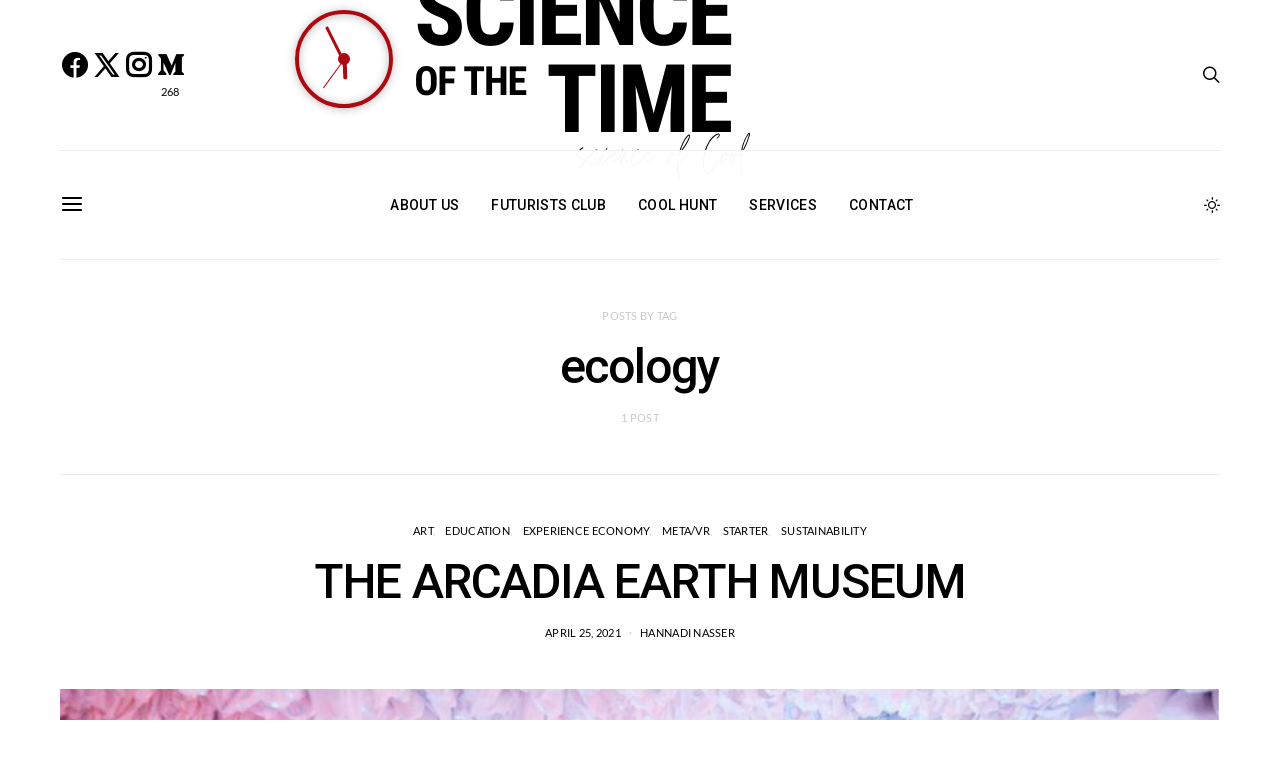

--- FILE ---
content_type: text/html; charset=UTF-8
request_url: https://scienceofthetime.com/tag/ecology/
body_size: 42470
content:
<!DOCTYPE html>
<html lang="en-US" data-scheme='dark'>
<head>
	<meta charset="UTF-8">
	<meta name="viewport" content="width=device-width, initial-scale=1">
	<link rel="profile" href="https://gmpg.org/xfn/11">
		<meta name='robots' content='index, follow, max-image-preview:large, max-snippet:-1, max-video-preview:-1' />
	<style>img:is([sizes="auto" i], [sizes^="auto," i]) { contain-intrinsic-size: 3000px 1500px }</style>
	
	<!-- This site is optimized with the Yoast SEO Premium plugin v20.5 (Yoast SEO v21.5) - https://yoast.com/wordpress/plugins/seo/ -->
	<title>ecology Archives - Science of the Time</title><link rel="preload" as="style" href="https://fonts.googleapis.com/css?family=Lato%3A300%2C400%2C700%2C900%7CMontserrat%7CRoboto%3A100%2C100italic%2C200%2C200italic%2C300%2C300italic%2C400%2C400italic%2C500%2C500italic%2C600%2C600italic%2C700%2C700italic%2C800%2C800italic%2C900%2C900italic%7CRoboto%20Slab%3A100%2C100italic%2C200%2C200italic%2C300%2C300italic%2C400%2C400italic%2C500%2C500italic%2C600%2C600italic%2C700%2C700italic%2C800%2C800italic%2C900%2C900italic&#038;display=swap" /><link rel="stylesheet" href="https://fonts.googleapis.com/css?family=Lato%3A300%2C400%2C700%2C900%7CMontserrat%7CRoboto%3A100%2C100italic%2C200%2C200italic%2C300%2C300italic%2C400%2C400italic%2C500%2C500italic%2C600%2C600italic%2C700%2C700italic%2C800%2C800italic%2C900%2C900italic%7CRoboto%20Slab%3A100%2C100italic%2C200%2C200italic%2C300%2C300italic%2C400%2C400italic%2C500%2C500italic%2C600%2C600italic%2C700%2C700italic%2C800%2C800italic%2C900%2C900italic&#038;display=swap" media="print" onload="this.media='all'" /><noscript><link rel="stylesheet" href="https://fonts.googleapis.com/css?family=Lato%3A300%2C400%2C700%2C900%7CMontserrat%7CRoboto%3A100%2C100italic%2C200%2C200italic%2C300%2C300italic%2C400%2C400italic%2C500%2C500italic%2C600%2C600italic%2C700%2C700italic%2C800%2C800italic%2C900%2C900italic%7CRoboto%20Slab%3A100%2C100italic%2C200%2C200italic%2C300%2C300italic%2C400%2C400italic%2C500%2C500italic%2C600%2C600italic%2C700%2C700italic%2C800%2C800italic%2C900%2C900italic&#038;display=swap" /></noscript>
	<link rel="canonical" href="https://scienceofthetime.com/tag/ecology/" />
	<meta property="og:locale" content="en_US" />
	<meta property="og:type" content="article" />
	<meta property="og:title" content="ecology Archives" />
	<meta property="og:url" content="https://scienceofthetime.com/tag/ecology/" />
	<meta property="og:site_name" content="Science of the Time" />
	<meta name="twitter:card" content="summary_large_image" />
	<script type="application/ld+json" class="yoast-schema-graph">{"@context":"https://schema.org","@graph":[{"@type":"CollectionPage","@id":"https://scienceofthetime.com/tag/ecology/","url":"https://scienceofthetime.com/tag/ecology/","name":"ecology Archives - Science of the Time","isPartOf":{"@id":"https://scienceofthetime.com/#website"},"primaryImageOfPage":{"@id":"https://scienceofthetime.com/tag/ecology/#primaryimage"},"image":{"@id":"https://scienceofthetime.com/tag/ecology/#primaryimage"},"thumbnailUrl":"https://scienceofthetime.com/wp-content/uploads/2021/04/Untitled-design-kopie-8.svg","breadcrumb":{"@id":"https://scienceofthetime.com/tag/ecology/#breadcrumb"},"inLanguage":"en-US"},{"@type":"ImageObject","inLanguage":"en-US","@id":"https://scienceofthetime.com/tag/ecology/#primaryimage","url":"https://scienceofthetime.com/wp-content/uploads/2021/04/Untitled-design-kopie-8.svg","contentUrl":"https://scienceofthetime.com/wp-content/uploads/2021/04/Untitled-design-kopie-8.svg"},{"@type":"BreadcrumbList","@id":"https://scienceofthetime.com/tag/ecology/#breadcrumb","itemListElement":[{"@type":"ListItem","position":1,"name":"Home","item":"https://scienceofthetime.com/"},{"@type":"ListItem","position":2,"name":"ecology"}]},{"@type":"WebSite","@id":"https://scienceofthetime.com/#website","url":"https://scienceofthetime.com/","name":"Science of the Time","description":"Science of Cool","potentialAction":[{"@type":"SearchAction","target":{"@type":"EntryPoint","urlTemplate":"https://scienceofthetime.com/?s={search_term_string}"},"query-input":"required name=search_term_string"}],"inLanguage":"en-US"}]}</script>
	<!-- / Yoast SEO Premium plugin. -->


<link rel='dns-prefetch' href='//www.googletagmanager.com' />
<link rel='dns-prefetch' href='//fonts.googleapis.com' />
<link href='https://fonts.gstatic.com' crossorigin rel='preconnect' />
<link rel="alternate" type="application/rss+xml" title="Science of the Time &raquo; Feed" href="https://scienceofthetime.com/feed/" />
<link rel="alternate" type="application/rss+xml" title="Science of the Time &raquo; Comments Feed" href="https://scienceofthetime.com/comments/feed/" />
<link rel="alternate" type="application/rss+xml" title="Science of the Time &raquo; ecology Tag Feed" href="https://scienceofthetime.com/tag/ecology/feed/" />
			<link rel="preload" href="https://scienceofthetime.com/wp-content/plugins/canvas/assets/fonts/canvas-icons.woff" as="font" type="font/woff" crossorigin>
			<link rel='stylesheet' id='dce-animations-css' href='https://scienceofthetime.com/wp-content/plugins/dynamic-content-for-elementor/assets/css/animations.css?ver=2.12.0' media='all' />
<link rel='stylesheet' id='canvas-css' href='https://scienceofthetime.com/wp-content/plugins/canvas/assets/css/canvas.css?ver=2.4.7' media='all' />
<link rel='alternate stylesheet' id='powerkit-icons-css' href='https://scienceofthetime.com/wp-content/plugins/powerkit/assets/fonts/powerkit-icons.woff?ver=2.9.7' as='font' type='font/wof' crossorigin />
<link rel='stylesheet' id='powerkit-css' href='https://scienceofthetime.com/wp-content/plugins/powerkit/assets/css/powerkit.css?ver=2.9.7' media='all' />
<style id='wp-emoji-styles-inline-css'>

	img.wp-smiley, img.emoji {
		display: inline !important;
		border: none !important;
		box-shadow: none !important;
		height: 1em !important;
		width: 1em !important;
		margin: 0 0.07em !important;
		vertical-align: -0.1em !important;
		background: none !important;
		padding: 0 !important;
	}
</style>
<link rel='stylesheet' id='wp-block-library-css' href='https://scienceofthetime.com/wp-includes/css/dist/block-library/style.min.css?ver=6.7.4' media='all' />
<link rel='stylesheet' id='canvas-block-alert-style-css' href='https://scienceofthetime.com/wp-content/plugins/canvas/components/basic-elements/block-alert/block.css?ver=1741729775' media='all' />
<link rel='stylesheet' id='canvas-block-progress-style-css' href='https://scienceofthetime.com/wp-content/plugins/canvas/components/basic-elements/block-progress/block.css?ver=1741729775' media='all' />
<link rel='stylesheet' id='canvas-block-collapsibles-style-css' href='https://scienceofthetime.com/wp-content/plugins/canvas/components/basic-elements/block-collapsibles/block.css?ver=1741729775' media='all' />
<link rel='stylesheet' id='canvas-block-tabs-style-css' href='https://scienceofthetime.com/wp-content/plugins/canvas/components/basic-elements/block-tabs/block.css?ver=1741729775' media='all' />
<link rel='stylesheet' id='canvas-block-section-heading-style-css' href='https://scienceofthetime.com/wp-content/plugins/canvas/components/basic-elements/block-section-heading/block.css?ver=1741729775' media='all' />
<link rel='stylesheet' id='canvas-block-row-style-css' href='https://scienceofthetime.com/wp-content/plugins/canvas/components/layout-blocks/block-row/block-row.css?ver=1741729775' media='all' />
<link rel='stylesheet' id='canvas-block-posts-style-css' href='https://scienceofthetime.com/wp-content/plugins/canvas/components/posts/block-posts/block-posts.css?ver=1741729775' media='all' />
<link rel='stylesheet' id='canvas-justified-gallery-block-style-css' href='https://scienceofthetime.com/wp-content/plugins/canvas/components/justified-gallery/block/block-justified-gallery.css?ver=1741729775' media='all' />
<link rel='stylesheet' id='canvas-slider-gallery-block-style-css' href='https://scienceofthetime.com/wp-content/plugins/canvas/components/slider-gallery/block/block-slider-gallery.css?ver=1741729775' media='all' />
<link rel='stylesheet' id='canvas-block-posts-sidebar-css' href='https://scienceofthetime.com/wp-content/plugins/canvas/components/posts/block-posts-sidebar/block-posts-sidebar.css?ver=1741729775' media='all' />
<link rel='stylesheet' id='csco-block-posts-sidebar-style-css' href='https://scienceofthetime.com/wp-content/themes/authentic/css/blocks/posts-sidebar.css?ver=1662785801' media='all' />
<link rel='stylesheet' id='csco-block-twitter-slider-style-css' href='https://scienceofthetime.com/wp-content/themes/authentic/css/blocks/twitter-slider.css?ver=1662785801' media='all' />
<link rel='stylesheet' id='csco-block-tiles-style-css' href='https://scienceofthetime.com/wp-content/themes/authentic/css/blocks/tiles.css?ver=1662785801' media='all' />
<link rel='stylesheet' id='csco-block-horizontal-tiles-style-css' href='https://scienceofthetime.com/wp-content/themes/authentic/css/blocks/horizontal-tiles.css?ver=1662785801' media='all' />
<link rel='stylesheet' id='csco-block-full-style-css' href='https://scienceofthetime.com/wp-content/themes/authentic/css/blocks/full.css?ver=1662785801' media='all' />
<link rel='stylesheet' id='csco-block-slider-style-css' href='https://scienceofthetime.com/wp-content/themes/authentic/css/blocks/slider.css?ver=1662785801' media='all' />
<link rel='stylesheet' id='csco-block-carousel-style-css' href='https://scienceofthetime.com/wp-content/themes/authentic/css/blocks/carousel.css?ver=1662785801' media='all' />
<link rel='stylesheet' id='csco-block-wide-style-css' href='https://scienceofthetime.com/wp-content/themes/authentic/css/blocks/wide.css?ver=1662785801' media='all' />
<link rel='stylesheet' id='csco-block-narrow-style-css' href='https://scienceofthetime.com/wp-content/themes/authentic/css/blocks/narrow.css?ver=1662785801' media='all' />
<style id='classic-theme-styles-inline-css'>
/*! This file is auto-generated */
.wp-block-button__link{color:#fff;background-color:#32373c;border-radius:9999px;box-shadow:none;text-decoration:none;padding:calc(.667em + 2px) calc(1.333em + 2px);font-size:1.125em}.wp-block-file__button{background:#32373c;color:#fff;text-decoration:none}
</style>
<style id='global-styles-inline-css'>
:root{--wp--preset--aspect-ratio--square: 1;--wp--preset--aspect-ratio--4-3: 4/3;--wp--preset--aspect-ratio--3-4: 3/4;--wp--preset--aspect-ratio--3-2: 3/2;--wp--preset--aspect-ratio--2-3: 2/3;--wp--preset--aspect-ratio--16-9: 16/9;--wp--preset--aspect-ratio--9-16: 9/16;--wp--preset--color--black: #000000;--wp--preset--color--cyan-bluish-gray: #abb8c3;--wp--preset--color--white: #FFFFFF;--wp--preset--color--pale-pink: #f78da7;--wp--preset--color--vivid-red: #ce2e2e;--wp--preset--color--luminous-vivid-orange: #ff6900;--wp--preset--color--luminous-vivid-amber: #fcb902;--wp--preset--color--light-green-cyan: #7bdcb5;--wp--preset--color--vivid-green-cyan: #01d083;--wp--preset--color--pale-cyan-blue: #8ed1fc;--wp--preset--color--vivid-cyan-blue: #0693e3;--wp--preset--color--vivid-purple: #9b51e0;--wp--preset--color--secondary: #f8f8f8;--wp--preset--gradient--vivid-cyan-blue-to-vivid-purple: linear-gradient(135deg,rgba(6,147,227,1) 0%,rgb(155,81,224) 100%);--wp--preset--gradient--light-green-cyan-to-vivid-green-cyan: linear-gradient(135deg,rgb(122,220,180) 0%,rgb(0,208,130) 100%);--wp--preset--gradient--luminous-vivid-amber-to-luminous-vivid-orange: linear-gradient(135deg,rgba(252,185,0,1) 0%,rgba(255,105,0,1) 100%);--wp--preset--gradient--luminous-vivid-orange-to-vivid-red: linear-gradient(135deg,rgba(255,105,0,1) 0%,rgb(207,46,46) 100%);--wp--preset--gradient--very-light-gray-to-cyan-bluish-gray: linear-gradient(135deg,rgb(238,238,238) 0%,rgb(169,184,195) 100%);--wp--preset--gradient--cool-to-warm-spectrum: linear-gradient(135deg,rgb(74,234,220) 0%,rgb(151,120,209) 20%,rgb(207,42,186) 40%,rgb(238,44,130) 60%,rgb(251,105,98) 80%,rgb(254,248,76) 100%);--wp--preset--gradient--blush-light-purple: linear-gradient(135deg,rgb(255,206,236) 0%,rgb(152,150,240) 100%);--wp--preset--gradient--blush-bordeaux: linear-gradient(135deg,rgb(254,205,165) 0%,rgb(254,45,45) 50%,rgb(107,0,62) 100%);--wp--preset--gradient--luminous-dusk: linear-gradient(135deg,rgb(255,203,112) 0%,rgb(199,81,192) 50%,rgb(65,88,208) 100%);--wp--preset--gradient--pale-ocean: linear-gradient(135deg,rgb(255,245,203) 0%,rgb(182,227,212) 50%,rgb(51,167,181) 100%);--wp--preset--gradient--electric-grass: linear-gradient(135deg,rgb(202,248,128) 0%,rgb(113,206,126) 100%);--wp--preset--gradient--midnight: linear-gradient(135deg,rgb(2,3,129) 0%,rgb(40,116,252) 100%);--wp--preset--font-size--small: 13px;--wp--preset--font-size--medium: 20px;--wp--preset--font-size--large: 36px;--wp--preset--font-size--x-large: 42px;--wp--preset--spacing--20: 0.44rem;--wp--preset--spacing--30: 0.67rem;--wp--preset--spacing--40: 1rem;--wp--preset--spacing--50: 1.5rem;--wp--preset--spacing--60: 2.25rem;--wp--preset--spacing--70: 3.38rem;--wp--preset--spacing--80: 5.06rem;--wp--preset--shadow--natural: 6px 6px 9px rgba(0, 0, 0, 0.2);--wp--preset--shadow--deep: 12px 12px 50px rgba(0, 0, 0, 0.4);--wp--preset--shadow--sharp: 6px 6px 0px rgba(0, 0, 0, 0.2);--wp--preset--shadow--outlined: 6px 6px 0px -3px rgba(255, 255, 255, 1), 6px 6px rgba(0, 0, 0, 1);--wp--preset--shadow--crisp: 6px 6px 0px rgba(0, 0, 0, 1);}:where(.is-layout-flex){gap: 0.5em;}:where(.is-layout-grid){gap: 0.5em;}body .is-layout-flex{display: flex;}.is-layout-flex{flex-wrap: wrap;align-items: center;}.is-layout-flex > :is(*, div){margin: 0;}body .is-layout-grid{display: grid;}.is-layout-grid > :is(*, div){margin: 0;}:where(.wp-block-columns.is-layout-flex){gap: 2em;}:where(.wp-block-columns.is-layout-grid){gap: 2em;}:where(.wp-block-post-template.is-layout-flex){gap: 1.25em;}:where(.wp-block-post-template.is-layout-grid){gap: 1.25em;}.has-black-color{color: var(--wp--preset--color--black) !important;}.has-cyan-bluish-gray-color{color: var(--wp--preset--color--cyan-bluish-gray) !important;}.has-white-color{color: var(--wp--preset--color--white) !important;}.has-pale-pink-color{color: var(--wp--preset--color--pale-pink) !important;}.has-vivid-red-color{color: var(--wp--preset--color--vivid-red) !important;}.has-luminous-vivid-orange-color{color: var(--wp--preset--color--luminous-vivid-orange) !important;}.has-luminous-vivid-amber-color{color: var(--wp--preset--color--luminous-vivid-amber) !important;}.has-light-green-cyan-color{color: var(--wp--preset--color--light-green-cyan) !important;}.has-vivid-green-cyan-color{color: var(--wp--preset--color--vivid-green-cyan) !important;}.has-pale-cyan-blue-color{color: var(--wp--preset--color--pale-cyan-blue) !important;}.has-vivid-cyan-blue-color{color: var(--wp--preset--color--vivid-cyan-blue) !important;}.has-vivid-purple-color{color: var(--wp--preset--color--vivid-purple) !important;}.has-black-background-color{background-color: var(--wp--preset--color--black) !important;}.has-cyan-bluish-gray-background-color{background-color: var(--wp--preset--color--cyan-bluish-gray) !important;}.has-white-background-color{background-color: var(--wp--preset--color--white) !important;}.has-pale-pink-background-color{background-color: var(--wp--preset--color--pale-pink) !important;}.has-vivid-red-background-color{background-color: var(--wp--preset--color--vivid-red) !important;}.has-luminous-vivid-orange-background-color{background-color: var(--wp--preset--color--luminous-vivid-orange) !important;}.has-luminous-vivid-amber-background-color{background-color: var(--wp--preset--color--luminous-vivid-amber) !important;}.has-light-green-cyan-background-color{background-color: var(--wp--preset--color--light-green-cyan) !important;}.has-vivid-green-cyan-background-color{background-color: var(--wp--preset--color--vivid-green-cyan) !important;}.has-pale-cyan-blue-background-color{background-color: var(--wp--preset--color--pale-cyan-blue) !important;}.has-vivid-cyan-blue-background-color{background-color: var(--wp--preset--color--vivid-cyan-blue) !important;}.has-vivid-purple-background-color{background-color: var(--wp--preset--color--vivid-purple) !important;}.has-black-border-color{border-color: var(--wp--preset--color--black) !important;}.has-cyan-bluish-gray-border-color{border-color: var(--wp--preset--color--cyan-bluish-gray) !important;}.has-white-border-color{border-color: var(--wp--preset--color--white) !important;}.has-pale-pink-border-color{border-color: var(--wp--preset--color--pale-pink) !important;}.has-vivid-red-border-color{border-color: var(--wp--preset--color--vivid-red) !important;}.has-luminous-vivid-orange-border-color{border-color: var(--wp--preset--color--luminous-vivid-orange) !important;}.has-luminous-vivid-amber-border-color{border-color: var(--wp--preset--color--luminous-vivid-amber) !important;}.has-light-green-cyan-border-color{border-color: var(--wp--preset--color--light-green-cyan) !important;}.has-vivid-green-cyan-border-color{border-color: var(--wp--preset--color--vivid-green-cyan) !important;}.has-pale-cyan-blue-border-color{border-color: var(--wp--preset--color--pale-cyan-blue) !important;}.has-vivid-cyan-blue-border-color{border-color: var(--wp--preset--color--vivid-cyan-blue) !important;}.has-vivid-purple-border-color{border-color: var(--wp--preset--color--vivid-purple) !important;}.has-vivid-cyan-blue-to-vivid-purple-gradient-background{background: var(--wp--preset--gradient--vivid-cyan-blue-to-vivid-purple) !important;}.has-light-green-cyan-to-vivid-green-cyan-gradient-background{background: var(--wp--preset--gradient--light-green-cyan-to-vivid-green-cyan) !important;}.has-luminous-vivid-amber-to-luminous-vivid-orange-gradient-background{background: var(--wp--preset--gradient--luminous-vivid-amber-to-luminous-vivid-orange) !important;}.has-luminous-vivid-orange-to-vivid-red-gradient-background{background: var(--wp--preset--gradient--luminous-vivid-orange-to-vivid-red) !important;}.has-very-light-gray-to-cyan-bluish-gray-gradient-background{background: var(--wp--preset--gradient--very-light-gray-to-cyan-bluish-gray) !important;}.has-cool-to-warm-spectrum-gradient-background{background: var(--wp--preset--gradient--cool-to-warm-spectrum) !important;}.has-blush-light-purple-gradient-background{background: var(--wp--preset--gradient--blush-light-purple) !important;}.has-blush-bordeaux-gradient-background{background: var(--wp--preset--gradient--blush-bordeaux) !important;}.has-luminous-dusk-gradient-background{background: var(--wp--preset--gradient--luminous-dusk) !important;}.has-pale-ocean-gradient-background{background: var(--wp--preset--gradient--pale-ocean) !important;}.has-electric-grass-gradient-background{background: var(--wp--preset--gradient--electric-grass) !important;}.has-midnight-gradient-background{background: var(--wp--preset--gradient--midnight) !important;}.has-small-font-size{font-size: var(--wp--preset--font-size--small) !important;}.has-medium-font-size{font-size: var(--wp--preset--font-size--medium) !important;}.has-large-font-size{font-size: var(--wp--preset--font-size--large) !important;}.has-x-large-font-size{font-size: var(--wp--preset--font-size--x-large) !important;}
:where(.wp-block-post-template.is-layout-flex){gap: 1.25em;}:where(.wp-block-post-template.is-layout-grid){gap: 1.25em;}
:where(.wp-block-columns.is-layout-flex){gap: 2em;}:where(.wp-block-columns.is-layout-grid){gap: 2em;}
:root :where(.wp-block-pullquote){font-size: 1.5em;line-height: 1.6;}
</style>
<link rel='stylesheet' id='canvas-block-heading-style-css' href='https://scienceofthetime.com/wp-content/plugins/canvas/components/content-formatting/block-heading/block.css?ver=1741729775' media='all' />
<link rel='stylesheet' id='canvas-block-list-style-css' href='https://scienceofthetime.com/wp-content/plugins/canvas/components/content-formatting/block-list/block.css?ver=1741729775' media='all' />
<link rel='stylesheet' id='canvas-block-paragraph-style-css' href='https://scienceofthetime.com/wp-content/plugins/canvas/components/content-formatting/block-paragraph/block.css?ver=1741729775' media='all' />
<link rel='stylesheet' id='canvas-block-separator-style-css' href='https://scienceofthetime.com/wp-content/plugins/canvas/components/content-formatting/block-separator/block.css?ver=1741729775' media='all' />
<link rel='stylesheet' id='canvas-block-group-style-css' href='https://scienceofthetime.com/wp-content/plugins/canvas/components/basic-elements/block-group/block.css?ver=1741729775' media='all' />
<link rel='stylesheet' id='canvas-block-cover-style-css' href='https://scienceofthetime.com/wp-content/plugins/canvas/components/basic-elements/block-cover/block.css?ver=1741729775' media='all' />
<link rel='stylesheet' id='contact-form-7-css' href='https://scienceofthetime.com/wp-content/plugins/contact-form-7/includes/css/styles.css?ver=5.9.2' media='all' />
<link rel='stylesheet' id='paytium-public-css' href='https://scienceofthetime.com/wp-content/plugins/paytium/public/css/public.css?ver=4.4.14' media='all' />
<link rel='stylesheet' id='paytium-jquery-ui-css' href='https://scienceofthetime.com/wp-content/plugins/paytium/public/css/jquery-ui.css?ver=4.4.14' media='all' />
<link rel='stylesheet' id='powerkit-author-box-css' href='https://scienceofthetime.com/wp-content/plugins/powerkit/modules/author-box/public/css/public-powerkit-author-box.css?ver=2.9.7' media='all' />
<link rel='stylesheet' id='powerkit-basic-elements-css' href='https://scienceofthetime.com/wp-content/plugins/powerkit/modules/basic-elements/public/css/public-powerkit-basic-elements.css?ver=2.9.7' media='screen' />
<link rel='stylesheet' id='powerkit-coming-soon-css' href='https://scienceofthetime.com/wp-content/plugins/powerkit/modules/coming-soon/public/css/public-powerkit-coming-soon.css?ver=2.9.7' media='all' />
<link rel='stylesheet' id='powerkit-content-formatting-css' href='https://scienceofthetime.com/wp-content/plugins/powerkit/modules/content-formatting/public/css/public-powerkit-content-formatting.css?ver=2.9.7' media='all' />
<link rel='stylesheet' id='powerkit-сontributors-css' href='https://scienceofthetime.com/wp-content/plugins/powerkit/modules/contributors/public/css/public-powerkit-contributors.css?ver=2.9.7' media='all' />
<link rel='stylesheet' id='powerkit-facebook-css' href='https://scienceofthetime.com/wp-content/plugins/powerkit/modules/facebook/public/css/public-powerkit-facebook.css?ver=2.9.7' media='all' />
<link rel='stylesheet' id='powerkit-featured-categories-css' href='https://scienceofthetime.com/wp-content/plugins/powerkit/modules/featured-categories/public/css/public-powerkit-featured-categories.css?ver=2.9.7' media='all' />
<link rel='stylesheet' id='powerkit-inline-posts-css' href='https://scienceofthetime.com/wp-content/plugins/powerkit/modules/inline-posts/public/css/public-powerkit-inline-posts.css?ver=2.9.7' media='all' />
<link rel='stylesheet' id='powerkit-instagram-css' href='https://scienceofthetime.com/wp-content/plugins/powerkit/modules/instagram/public/css/public-powerkit-instagram.css?ver=2.9.7' media='all' />
<link rel='stylesheet' id='powerkit-justified-gallery-css' href='https://scienceofthetime.com/wp-content/plugins/powerkit/modules/justified-gallery/public/css/public-powerkit-justified-gallery.css?ver=2.9.7' media='all' />
<link rel='stylesheet' id='glightbox-css' href='https://scienceofthetime.com/wp-content/plugins/powerkit/modules/lightbox/public/css/glightbox.min.css?ver=2.9.7' media='all' />
<link rel='stylesheet' id='powerkit-lightbox-css' href='https://scienceofthetime.com/wp-content/plugins/powerkit/modules/lightbox/public/css/public-powerkit-lightbox.css?ver=2.9.7' media='all' />
<link rel='stylesheet' id='powerkit-opt-in-forms-css' href='https://scienceofthetime.com/wp-content/plugins/powerkit/modules/opt-in-forms/public/css/public-powerkit-opt-in-forms.css?ver=2.9.7' media='all' />
<link rel='stylesheet' id='powerkit-pinterest-css' href='https://scienceofthetime.com/wp-content/plugins/powerkit/modules/pinterest/public/css/public-powerkit-pinterest.css?ver=2.9.7' media='all' />
<link rel='stylesheet' id='powerkit-scroll-to-top-css' href='https://scienceofthetime.com/wp-content/plugins/powerkit/modules/scroll-to-top/public/css/public-powerkit-scroll-to-top.css?ver=2.9.7' media='all' />
<link rel='stylesheet' id='powerkit-share-buttons-css' href='https://scienceofthetime.com/wp-content/plugins/powerkit/modules/share-buttons/public/css/public-powerkit-share-buttons.css?ver=2.9.7' media='all' />
<link rel='stylesheet' id='powerkit-social-links-css' href='https://scienceofthetime.com/wp-content/plugins/powerkit/modules/social-links/public/css/public-powerkit-social-links.css?ver=2.9.7' media='all' />
<link rel='stylesheet' id='powerkit-twitter-css' href='https://scienceofthetime.com/wp-content/plugins/powerkit/modules/twitter/public/css/public-powerkit-twitter.css?ver=2.9.7' media='all' />
<link rel='stylesheet' id='powerkit-widget-about-css' href='https://scienceofthetime.com/wp-content/plugins/powerkit/modules/widget-about/public/css/public-powerkit-widget-about.css?ver=2.9.7' media='all' />
<link rel='stylesheet' id='fontawesome-css' href='https://scienceofthetime.com/wp-content/plugins/elementor/assets/lib/font-awesome/css/fontawesome.min.css?ver=5.9.0' media='all' />
<link rel='stylesheet' id='std-frontend-style-css' href='https://scienceofthetime.com/wp-content/plugins/subscribe-to-download/css/std-frontend.css?ver=1.2.9' media='all' />
<style id='wpxpo-global-style-inline-css'>
:root {
			--preset-color1: #037fff;
			--preset-color2: #026fe0;
			--preset-color3: #071323;
			--preset-color4: #132133;
			--preset-color5: #34495e;
			--preset-color6: #787676;
			--preset-color7: #f0f2f3;
			--preset-color8: #f8f9fa;
			--preset-color9: #ffffff;
		}{}
</style>
<style id='ultp-preset-colors-style-inline-css'>
:root { --postx_preset_Base_1_color: #f4f4ff; --postx_preset_Base_2_color: #dddff8; --postx_preset_Base_3_color: #B4B4D6; --postx_preset_Primary_color: #3323f0; --postx_preset_Secondary_color: #4a5fff; --postx_preset_Tertiary_color: #FFFFFF; --postx_preset_Contrast_3_color: #545472; --postx_preset_Contrast_2_color: #262657; --postx_preset_Contrast_1_color: #10102e; --postx_preset_Over_Primary_color: #ffffff;  }
</style>
<style id='ultp-preset-gradient-style-inline-css'>
:root { --postx_preset_Primary_to_Secondary_to_Right_gradient: linear-gradient(90deg, var(--postx_preset_Primary_color) 0%, var(--postx_preset_Secondary_color) 100%); --postx_preset_Primary_to_Secondary_to_Bottom_gradient: linear-gradient(180deg, var(--postx_preset_Primary_color) 0%, var(--postx_preset_Secondary_color) 100%); --postx_preset_Secondary_to_Primary_to_Right_gradient: linear-gradient(90deg, var(--postx_preset_Secondary_color) 0%, var(--postx_preset_Primary_color) 100%); --postx_preset_Secondary_to_Primary_to_Bottom_gradient: linear-gradient(180deg, var(--postx_preset_Secondary_color) 0%, var(--postx_preset_Primary_color) 100%); --postx_preset_Cold_Evening_gradient: linear-gradient(0deg, rgb(12, 52, 131) 0%, rgb(162, 182, 223) 100%, rgb(107, 140, 206) 100%, rgb(162, 182, 223) 100%); --postx_preset_Purple_Division_gradient: linear-gradient(0deg, rgb(112, 40, 228) 0%, rgb(229, 178, 202) 100%); --postx_preset_Over_Sun_gradient: linear-gradient(60deg, rgb(171, 236, 214) 0%, rgb(251, 237, 150) 100%); --postx_preset_Morning_Salad_gradient: linear-gradient(-255deg, rgb(183, 248, 219) 0%, rgb(80, 167, 194) 100%); --postx_preset_Fabled_Sunset_gradient: linear-gradient(-270deg, rgb(35, 21, 87) 0%, rgb(68, 16, 122) 29%, rgb(255, 19, 97) 67%, rgb(255, 248, 0) 100%);  }
</style>
<style id='ultp-preset-typo-style-inline-css'>
:root { --postx_preset_Heading_typo_font_family: Helvetica; --postx_preset_Heading_typo_font_family_type: sans-serif; --postx_preset_Heading_typo_font_weight: 600; --postx_preset_Heading_typo_text_transform: capitalize; --postx_preset_Body_and_Others_typo_font_family: Helvetica; --postx_preset_Body_and_Others_typo_font_family_type: sans-serif; --postx_preset_Body_and_Others_typo_font_weight: 400; --postx_preset_Body_and_Others_typo_text_transform: lowercase; --postx_preset_body_typo_font_size_lg: 16px; --postx_preset_paragraph_1_typo_font_size_lg: 12px; --postx_preset_paragraph_2_typo_font_size_lg: 12px; --postx_preset_paragraph_3_typo_font_size_lg: 12px; --postx_preset_heading_h1_typo_font_size_lg: 42px; --postx_preset_heading_h2_typo_font_size_lg: 36px; --postx_preset_heading_h3_typo_font_size_lg: 30px; --postx_preset_heading_h4_typo_font_size_lg: 24px; --postx_preset_heading_h5_typo_font_size_lg: 20px; --postx_preset_heading_h6_typo_font_size_lg: 16px; }
</style>
<link rel='stylesheet' id='gpur-css' href='https://scienceofthetime.com/wp-content/plugins/ultimate-reviewer/public/css/public.css?ver=2.8.1' media='all' />
<link rel='stylesheet' id='fontawesome5-css' href='https://scienceofthetime.com/wp-content/plugins/ultimate-reviewer/public/fonts/fontawesome5/css/all.min.css?ver=2.8.1' media='all' />
<link rel='stylesheet' id='wtii-style-css' href='https://scienceofthetime.com/wp-content/plugins/what-time-is-it/css/wtii-style.css?ver=6.7.4' media='all' />

<link rel='stylesheet' id='wobd-fontawesome-style-css' href='https://scienceofthetime.com/wp-content/plugins/woo-badge-designer/css//font-awesome.min.css?ver=4.0.0' media='all' />
<link rel='stylesheet' id='wobd-fontawesome1-style-css' href='https://scienceofthetime.com/wp-content/plugins/woo-badge-designer/css//fontawesome.css?ver=4.0.0' media='all' />
<link rel='stylesheet' id='wobd-fa-brands-style-css' href='https://scienceofthetime.com/wp-content/plugins/woo-badge-designer/css//fa-brands.css?ver=4.0.0' media='all' />
<link rel='stylesheet' id='wobd-fa-regular-style-css' href='https://scienceofthetime.com/wp-content/plugins/woo-badge-designer/css//fa-regular.css?ver=4.0.0' media='all' />
<link rel='stylesheet' id='wobd-fa-solid-style-css' href='https://scienceofthetime.com/wp-content/plugins/woo-badge-designer/css//fa-solid.css?ver=4.0.0' media='all' />
<link rel='stylesheet' id='wobd-tooltip-style-css' href='https://scienceofthetime.com/wp-content/plugins/woo-badge-designer/css/tooltipster.bundle.css?ver=4.0.0' media='all' />
<link rel='stylesheet' id='elegant-icons-css' href='https://scienceofthetime.com/wp-content/plugins/woo-badge-designer/css//elegant-icons.css?ver=4.0.0' media='all' />
<link rel='stylesheet' id='linear-style-css' href='https://scienceofthetime.com/wp-content/plugins/woo-badge-designer/css//linear-style.css?ver=4.0.0' media='all' />
<link rel='stylesheet' id='wobd-frontend-style-css' href='https://scienceofthetime.com/wp-content/plugins/woo-badge-designer/css/wobd-frontend.css?ver=4.0.0' media='all' />
<style id='wpgb-head-inline-css'>
.wp-grid-builder:not(.wpgb-template),.wpgb-facet{opacity:0.01}.wpgb-facet fieldset{margin:0;padding:0;border:none;outline:none;box-shadow:none}.wpgb-facet fieldset:last-child{margin-bottom:40px;}.wpgb-facet fieldset legend.wpgb-sr-only{height:1px;width:1px}
</style>
<style id='dominant-color-styles-inline-css'>
img[data-dominant-color]:not(.has-transparency) { background-color: var(--dominant-color); }
</style>
<link rel='stylesheet' id='csco-styles-css' href='https://scienceofthetime.com/wp-content/themes/authentic/style.css?ver=7.0.8' media='all' />
<link rel='stylesheet' id='searchwp-forms-css' href='https://scienceofthetime.com/wp-content/plugins/searchwp-live-ajax-search/assets/styles/frontend/search-forms.css?ver=1.8.5' media='all' />
<link rel='stylesheet' id='searchwp-live-search-css' href='https://scienceofthetime.com/wp-content/plugins/searchwp-live-ajax-search/assets/styles/style.css?ver=1.8.5' media='all' />
<style id='searchwp-live-search-inline-css'>
.searchwp-live-search-result .searchwp-live-search-result--title a {
  font-size: 16px;
}
.searchwp-live-search-result .searchwp-live-search-result--price {
  font-size: 14px;
}
.searchwp-live-search-result .searchwp-live-search-result--add-to-cart .button {
  font-size: 14px;
}

</style>
<script type="text/javascript">
            window._nslDOMReady = function (callback) {
                if ( document.readyState === "complete" || document.readyState === "interactive" ) {
                    callback();
                } else {
                    document.addEventListener( "DOMContentLoaded", callback );
                }
            };
            </script><script src="https://scienceofthetime.com/wp-includes/js/jquery/jquery.min.js?ver=3.7.1" id="jquery-core-js"></script>
<script src="https://scienceofthetime.com/wp-includes/js/jquery/jquery-migrate.min.js?ver=3.4.1" id="jquery-migrate-js"></script>
<script src="https://scienceofthetime.com/wp-includes/js/dist/hooks.min.js?ver=4d63a3d491d11ffd8ac6" id="wp-hooks-js"></script>
<script id="say-what-js-js-extra">
var say_what_data = {"replacements":{"paytium|Thank you for your order, the status is:|":"THANK YOU FOR YOUR SUPPORT! | THE STATUS OF PAYMENT | = "}};
</script>
<script src="https://scienceofthetime.com/wp-content/plugins/say-what/assets/build/frontend.js?ver=fd31684c45e4d85aeb4e" id="say-what-js-js"></script>
<script id="std-frontend-script-js-extra">
var std_frontend_obj = {"ajax_url":"https:\/\/scienceofthetime.com\/wp-admin\/admin-ajax.php","ajax_nonce":"7eeda0da0b"};
</script>
<script src="https://scienceofthetime.com/wp-content/plugins/subscribe-to-download/js/std-frontend.js?ver=1.2.9" id="std-frontend-script-js"></script>
<script id="gpur-comment-filtering-js-extra">
var gpur_comment_filtering = {"ajax_url":"https:\/\/scienceofthetime.com\/wp-admin\/admin-ajax.php","post_id":"33683","comment_count":"0","nonce":"7af70d7805"};
</script>
<script src="https://scienceofthetime.com/wp-content/plugins/ultimate-reviewer/public/scripts/comment-filtering.js?ver=2.8.1" id="gpur-comment-filtering-js"></script>
<script src="https://scienceofthetime.com/wp-content/plugins/what-time-is-it/js/wtii-script.js?ver=6.7.4" id="wtii-script-js"></script>
<script src="https://www.googletagmanager.com/gtag/js?id=G-P6NFBD7871&amp;ver=6.7.4" id="wk-analytics-script-js"></script>
<script id="wk-analytics-script-js-after">
function shouldTrack(){
var trackLoggedIn = true;
var loggedIn = false;
if(!loggedIn){
return true;
} else if( trackLoggedIn ) {
return true;
}
return false;
}
function hasWKGoogleAnalyticsCookie() {
return (new RegExp('wp_wk_ga_untrack_' + document.location.hostname)).test(document.cookie);
}
if (!hasWKGoogleAnalyticsCookie() && shouldTrack()) {
//Google Analytics
window.dataLayer = window.dataLayer || [];
function gtag(){dataLayer.push(arguments);}
gtag('js', new Date());
gtag('config', 'G-P6NFBD7871');
}
</script>
<script src="https://scienceofthetime.com/wp-content/plugins/woo-badge-designer/js/tooltipster.bundle.js?ver=4.0.0" id="wobd-tooltip-script-js"></script>
<script src="https://scienceofthetime.com/wp-content/plugins/woo-badge-designer/js/jquery.countdown.min.js?ver=4.0.0" id="wobd-countdown-script-js"></script>
<script id="wobd-frontend-script-js-extra">
var wobd_frontend_js_params = {"ajax_url":"https:\/\/scienceofthetime.com\/wp-admin\/admin-ajax.php","ajax_nonce":"525aa0ff6f"};
</script>
<script src="https://scienceofthetime.com/wp-content/plugins/woo-badge-designer/js/wobd-frontend.js?ver=4.0.0" id="wobd-frontend-script-js"></script>
<link rel="https://api.w.org/" href="https://scienceofthetime.com/wp-json/" /><link rel="alternate" title="JSON" type="application/json" href="https://scienceofthetime.com/wp-json/wp/v2/tags/328" /><link rel="EditURI" type="application/rsd+xml" title="RSD" href="https://scienceofthetime.com/xmlrpc.php?rsd" />
<meta name="generator" content="WordPress 6.7.4" />

<style type="text/css" media="all" id="canvas-blocks-dynamic-styles">

</style>
<meta name="generator" content="Performance Lab 2.9.0; modules: images/dominant-color-images, images/webp-support, images/webp-uploads; plugins: ">
<noscript><style>.wp-grid-builder .wpgb-card.wpgb-card-hidden .wpgb-card-wrapper{opacity:1!important;visibility:visible!important;transform:none!important}.wpgb-facet {opacity:1!important;pointer-events:auto!important}.wpgb-facet *:not(.wpgb-pagination-facet){display:none}</style></noscript><meta name="generator" content="Elementor 3.17.3; features: e_dom_optimization, e_optimized_assets_loading, additional_custom_breakpoints; settings: css_print_method-external, google_font-enabled, font_display-auto">
<meta name="generator" content="Powered by Slider Revolution 6.6.20 - responsive, Mobile-Friendly Slider Plugin for WordPress with comfortable drag and drop interface." />
<link rel="icon" href="https://scienceofthetime.com/wp-content/uploads/2021/05/cropped-favic-32x32.png" sizes="32x32" />
<link rel="icon" href="https://scienceofthetime.com/wp-content/uploads/2021/05/cropped-favic-192x192.png" sizes="192x192" />
<link rel="apple-touch-icon" href="https://scienceofthetime.com/wp-content/uploads/2021/05/cropped-favic-180x180.png" />
<meta name="msapplication-TileImage" content="https://scienceofthetime.com/wp-content/uploads/2021/05/cropped-favic-270x270.png" />
<script>function setREVStartSize(e){
			//window.requestAnimationFrame(function() {
				window.RSIW = window.RSIW===undefined ? window.innerWidth : window.RSIW;
				window.RSIH = window.RSIH===undefined ? window.innerHeight : window.RSIH;
				try {
					var pw = document.getElementById(e.c).parentNode.offsetWidth,
						newh;
					pw = pw===0 || isNaN(pw) || (e.l=="fullwidth" || e.layout=="fullwidth") ? window.RSIW : pw;
					e.tabw = e.tabw===undefined ? 0 : parseInt(e.tabw);
					e.thumbw = e.thumbw===undefined ? 0 : parseInt(e.thumbw);
					e.tabh = e.tabh===undefined ? 0 : parseInt(e.tabh);
					e.thumbh = e.thumbh===undefined ? 0 : parseInt(e.thumbh);
					e.tabhide = e.tabhide===undefined ? 0 : parseInt(e.tabhide);
					e.thumbhide = e.thumbhide===undefined ? 0 : parseInt(e.thumbhide);
					e.mh = e.mh===undefined || e.mh=="" || e.mh==="auto" ? 0 : parseInt(e.mh,0);
					if(e.layout==="fullscreen" || e.l==="fullscreen")
						newh = Math.max(e.mh,window.RSIH);
					else{
						e.gw = Array.isArray(e.gw) ? e.gw : [e.gw];
						for (var i in e.rl) if (e.gw[i]===undefined || e.gw[i]===0) e.gw[i] = e.gw[i-1];
						e.gh = e.el===undefined || e.el==="" || (Array.isArray(e.el) && e.el.length==0)? e.gh : e.el;
						e.gh = Array.isArray(e.gh) ? e.gh : [e.gh];
						for (var i in e.rl) if (e.gh[i]===undefined || e.gh[i]===0) e.gh[i] = e.gh[i-1];
											
						var nl = new Array(e.rl.length),
							ix = 0,
							sl;
						e.tabw = e.tabhide>=pw ? 0 : e.tabw;
						e.thumbw = e.thumbhide>=pw ? 0 : e.thumbw;
						e.tabh = e.tabhide>=pw ? 0 : e.tabh;
						e.thumbh = e.thumbhide>=pw ? 0 : e.thumbh;
						for (var i in e.rl) nl[i] = e.rl[i]<window.RSIW ? 0 : e.rl[i];
						sl = nl[0];
						for (var i in nl) if (sl>nl[i] && nl[i]>0) { sl = nl[i]; ix=i;}
						var m = pw>(e.gw[ix]+e.tabw+e.thumbw) ? 1 : (pw-(e.tabw+e.thumbw)) / (e.gw[ix]);
						newh =  (e.gh[ix] * m) + (e.tabh + e.thumbh);
					}
					var el = document.getElementById(e.c);
					if (el!==null && el) el.style.height = newh+"px";
					el = document.getElementById(e.c+"_wrapper");
					if (el!==null && el) {
						el.style.height = newh+"px";
						el.style.display = "block";
					}
				} catch(e){
					console.log("Failure at Presize of Slider:" + e)
				}
			//});
		  };</script>
<style type="text/css">div.nsl-container[data-align="left"] {
    text-align: left;
}

div.nsl-container[data-align="center"] {
    text-align: center;
}

div.nsl-container[data-align="right"] {
    text-align: right;
}


div.nsl-container div.nsl-container-buttons a[data-plugin="nsl"] {
    text-decoration: none;
    box-shadow: none;
    border: 0;
}

div.nsl-container .nsl-container-buttons {
    display: flex;
    padding: 5px 0;
}

div.nsl-container.nsl-container-block .nsl-container-buttons {
    display: inline-grid;
    grid-template-columns: minmax(145px, auto);
}

div.nsl-container-block-fullwidth .nsl-container-buttons {
    flex-flow: column;
    align-items: center;
}

div.nsl-container-block-fullwidth .nsl-container-buttons a,
div.nsl-container-block .nsl-container-buttons a {
    flex: 1 1 auto;
    display: block;
    margin: 5px 0;
    width: 100%;
}

div.nsl-container-inline {
    margin: -5px;
    text-align: left;
}

div.nsl-container-inline .nsl-container-buttons {
    justify-content: center;
    flex-wrap: wrap;
}

div.nsl-container-inline .nsl-container-buttons a {
    margin: 5px;
    display: inline-block;
}

div.nsl-container-grid .nsl-container-buttons {
    flex-flow: row;
    align-items: center;
    flex-wrap: wrap;
}

div.nsl-container-grid .nsl-container-buttons a {
    flex: 1 1 auto;
    display: block;
    margin: 5px;
    max-width: 280px;
    width: 100%;
}

@media only screen and (min-width: 650px) {
    div.nsl-container-grid .nsl-container-buttons a {
        width: auto;
    }
}

div.nsl-container .nsl-button {
    cursor: pointer;
    vertical-align: top;
    border-radius: 4px;
}

div.nsl-container .nsl-button-default {
    color: #fff;
    display: flex;
}

div.nsl-container .nsl-button-icon {
    display: inline-block;
}

div.nsl-container .nsl-button-svg-container {
    flex: 0 0 auto;
    padding: 8px;
    display: flex;
    align-items: center;
}

div.nsl-container svg {
    height: 24px;
    width: 24px;
    vertical-align: top;
}

div.nsl-container .nsl-button-default div.nsl-button-label-container {
    margin: 0 24px 0 12px;
    padding: 10px 0;
    font-family: Helvetica, Arial, sans-serif;
    font-size: 16px;
    line-height: 20px;
    letter-spacing: .25px;
    overflow: hidden;
    text-align: center;
    text-overflow: clip;
    white-space: nowrap;
    flex: 1 1 auto;
    -webkit-font-smoothing: antialiased;
    -moz-osx-font-smoothing: grayscale;
    text-transform: none;
    display: inline-block;
}

div.nsl-container .nsl-button-google[data-skin="dark"] .nsl-button-svg-container {
    margin: 1px;
    padding: 7px;
    border-radius: 3px;
    background: #fff;
}

div.nsl-container .nsl-button-google[data-skin="light"] {
    border-radius: 1px;
    box-shadow: 0 1px 5px 0 rgba(0, 0, 0, .25);
    color: RGBA(0, 0, 0, 0.54);
}

div.nsl-container .nsl-button-apple .nsl-button-svg-container {
    padding: 0 6px;
}

div.nsl-container .nsl-button-apple .nsl-button-svg-container svg {
    height: 40px;
    width: auto;
}

div.nsl-container .nsl-button-apple[data-skin="light"] {
    color: #000;
    box-shadow: 0 0 0 1px #000;
}

div.nsl-container .nsl-button-facebook[data-skin="white"] {
    color: #000;
    box-shadow: inset 0 0 0 1px #000;
}

div.nsl-container .nsl-button-facebook[data-skin="light"] {
    color: #1877F2;
    box-shadow: inset 0 0 0 1px #1877F2;
}

div.nsl-container .nsl-button-apple div.nsl-button-label-container {
    font-size: 17px;
    font-family: -apple-system, BlinkMacSystemFont, "Segoe UI", Roboto, Helvetica, Arial, sans-serif, "Apple Color Emoji", "Segoe UI Emoji", "Segoe UI Symbol";
}

div.nsl-container .nsl-button-slack div.nsl-button-label-container {
    font-size: 17px;
    font-family: -apple-system, BlinkMacSystemFont, "Segoe UI", Roboto, Helvetica, Arial, sans-serif, "Apple Color Emoji", "Segoe UI Emoji", "Segoe UI Symbol";
}

div.nsl-container .nsl-button-slack[data-skin="light"] {
    color: #000000;
    box-shadow: inset 0 0 0 1px #DDDDDD;
}

div.nsl-container .nsl-button-tiktok[data-skin="light"] {
    color: #161823;
    box-shadow: 0 0 0 1px rgba(22, 24, 35, 0.12);
}


div.nsl-container .nsl-button-kakao {
    color: rgba(0, 0, 0, 0.85);
}

.nsl-clear {
    clear: both;
}

.nsl-container {
    clear: both;
}

/*Button align start*/

div.nsl-container-inline[data-align="left"] .nsl-container-buttons {
    justify-content: flex-start;
}

div.nsl-container-inline[data-align="center"] .nsl-container-buttons {
    justify-content: center;
}

div.nsl-container-inline[data-align="right"] .nsl-container-buttons {
    justify-content: flex-end;
}


div.nsl-container-grid[data-align="left"] .nsl-container-buttons {
    justify-content: flex-start;
}

div.nsl-container-grid[data-align="center"] .nsl-container-buttons {
    justify-content: center;
}

div.nsl-container-grid[data-align="right"] .nsl-container-buttons {
    justify-content: flex-end;
}

div.nsl-container-grid[data-align="space-around"] .nsl-container-buttons {
    justify-content: space-around;
}

div.nsl-container-grid[data-align="space-between"] .nsl-container-buttons {
    justify-content: space-between;
}

/* Button align end*/

/* Redirect */

#nsl-redirect-overlay {
    display: flex;
    flex-direction: column;
    justify-content: center;
    align-items: center;
    position: fixed;
    z-index: 1000000;
    left: 0;
    top: 0;
    width: 100%;
    height: 100%;
    backdrop-filter: blur(1px);
    background-color: RGBA(0, 0, 0, .32);;
}

#nsl-redirect-overlay-container {
    display: flex;
    flex-direction: column;
    justify-content: center;
    align-items: center;
    background-color: white;
    padding: 30px;
    border-radius: 10px;
}

#nsl-redirect-overlay-spinner {
    content: '';
    display: block;
    margin: 20px;
    border: 9px solid RGBA(0, 0, 0, .6);
    border-top: 9px solid #fff;
    border-radius: 50%;
    box-shadow: inset 0 0 0 1px RGBA(0, 0, 0, .6), 0 0 0 1px RGBA(0, 0, 0, .6);
    width: 40px;
    height: 40px;
    animation: nsl-loader-spin 2s linear infinite;
}

@keyframes nsl-loader-spin {
    0% {
        transform: rotate(0deg)
    }
    to {
        transform: rotate(360deg)
    }
}

#nsl-redirect-overlay-title {
    font-family: -apple-system, BlinkMacSystemFont, "Segoe UI", Roboto, Oxygen-Sans, Ubuntu, Cantarell, "Helvetica Neue", sans-serif;
    font-size: 18px;
    font-weight: bold;
    color: #3C434A;
}

#nsl-redirect-overlay-text {
    font-family: -apple-system, BlinkMacSystemFont, "Segoe UI", Roboto, Oxygen-Sans, Ubuntu, Cantarell, "Helvetica Neue", sans-serif;
    text-align: center;
    font-size: 14px;
    color: #3C434A;
}

/* Redirect END*/</style>		<style id="wp-custom-css">
			.pt-checkout-form {
width: 100%;
}
.pt-form-group {
    display: inline-block;
    width: 45%;
    margin-right: 10px;
}
.wtii-clock-circle {
	border-color: #ffffff;
	padding: 45px 45px 45px 45px;
	width: 45px;
	height: 45px;
	margin: 1 auto 1em;
}
.wtii-clock-hour{
    background: rgb(255, 255, 255);
}
.header-col {
    display: flex;
    justify-content: flex-end;
    max-height: 100%;
    flex-direction: row;
    align-content: center;
    flex-wrap: wrap;
    align-items: flex-end;
}
.latepoint-book-button{
font-family: "Poppins", Sans-serif;
    font-size: 13px;
    font-weight: 500;
    text-transform: uppercase;
    letter-spacing: 3.1px;
	fill: #FFFFFF;
    color: #FFFFFF;
    background-color: #AC0A12;
    border-radius: 0px 0px 0px 0px;
    box-shadow: 87px 0px 55px 0px #9d101a inset;
    padding: 020px 40px 020px 40px;
	}
.wobd-text-template-14 {
    color: #FFF;
    font-size: 12px;
    font-family: 'Lato', sans-serif;
    padding: 10
px
 10
px
 5
px
;
    width: 60
px
;
    text-align: center;
    position: relative;
    background: #000000;
    -webkit-border-radius: 3
px
;
    border-radius: 3
px
;
}
.footer-sidebars .sidebar-footer {
    position: relative;
    width: 100%;
    padding-right: 20px;
    padding-left: 20px;
    flex: 0 0 100%;
    max-width: 100%;
	}
.gpur-criterion-title {
    margin-bottom: 10px;
    margin-left: 5px;
    font-size: 15px;
    line-height: 1;
    text-transform: uppercase;
    font-weight: 700;
}
.comment-reply-title {
    font-family: Lato;
    font-size: 1.75rem!important;
    font-weight: 700;
    letter-spacing: 0.075em;
    text-transform: uppercase;
animation-duration
}
[class^="pk-icon-"],
[class*=" pk-icon-"] {
	font-family: 'powerkit-icons' !important;
	font-style: normal;
	font-weight: bold;
	font-size: 25px !important;
}
.std-download-button {
color: rgba(255,255,255,100);
background: rgba(172,10,18,100);
}
.gpur-comment .gpur-show-rating-wrapper {
    margin-bottom: 1px;
    display: none;
}		</style>
		<style id="kirki-inline-styles">body, .offcanvas, #search, select, input[type=search], input[type=text], input[type=number], input[type=email], input[type=tel], input[type=password], textarea, .form-control, .pk-card, .pagination-content, .adp-popup-type-content .adp-popup-container{background-color:#FFFFFF;}.entry-content .pk-block-bg-inverse, .pk-dropcap-bg-inverse:first-letter, .entry-content .has-drop-cap.is-cnvs-dropcap-bg-dark:first-letter{color:#FFFFFF!important;}.adp-popup .adp-popup-container{--adp-popup-container-background:#FFFFFF;--adp-popup-type-notification-text-color:#777777;--adp-popup-type-notification-text-link-color:#000000;--adp-popup-close-color:#000000;--adp-popup-close-hover-color:#ac0a12;}.mfp-bg, .mfp-wrap{--mfp-overlay-color:#FFFFFF;--mfp-controls-border-color:#FFFFFF;--mfp-inner-close-icon-color:#FFFFFF;--mfp-iframe-background:#FFFFFF;--mfp-image-background:#FFFFFF;--mfp-controls-color:#777777;--mfp-controls-text-color-hover:#777777;--mfp-caption-title-color:#777777;--mfp-controls-text-color:#c9c9c9;--mfp-caption-subtitle-color:#c9c9c9;}body, select, input[type=search], input[type=text], input[type=number], input[type=email], input[type=tel], input[type=password], textarea, .abr-reviews-posts .abr-review-meta{color:#777777;}blockquote cite, figcaption, .wp-caption-text, .wp-block-gallery .blocks-gallery-item figcaption, .wp-block-image figcaption, .wp-block-audio figcaption, .wp-block-embed figcaption, .wp-block-pullquote cite, .wp-block-pullquote footer, .wp-block-pullquote .wp-block-pullquote__citation, .wp-block-quote cite, label, .text-small, .comment-metadata, .logged-in-as, .post-categories, .post-count, .product-count, .post-meta, .entry-content figcaption, .post-media figcaption, .post-tags, .sub-title, .tagcloud, .timestamp, #wp-calendar caption, .comment-metadata a, .comment-metadata, .widget_rss ul li cite, .widget_rss ul li .rss-date, .pk-widget-about .pk-about-small, .pk-share-buttons-total .pk-share-buttons-count, .pk-share-buttons-post-loop .pk-share-buttons-count, .pk-share-buttons-block-posts .pk-share-buttons-count, .pk-share-buttons-post-sidebar .pk-share-buttons-count, .pk-share-buttons-post-loop .pk-share-buttons-link:hover .pk-share-buttons-count, .pk-share-buttons-block-posts .pk-share-buttons-link:hover .pk-share-buttons-count, .pk-share-buttons-post-sidebar .pk-share-buttons-link:hover .pk-share-buttons-count, .title-share, .pk-social-links-template-default .pk-social-links-label, .pk-social-links-wrap .pk-social-links-label, .pk-color-secondary, .pk-twitter-default .pk-twitter-tweet:before, .cs-meet-team .pk-social-links-link, .abr-post-review .abr-review-score .abr-review-subtext .abr-data-label, .sight-portfolio-area-filter__list-item a{color:#c9c9c9;}.owl-dot span, .abr-post-review .abr-review-score .abr-review-subtext .abr-data-info{background-color:#c9c9c9;}.entry-content p > code, a, #search .close, .button-link, .pk-share-buttons-total .pk-share-buttons-label, .pk-share-buttons-total .pk-share-buttons-title, .pk-social-links-wrap .pk-social-links-count, .pk-nav-tabs .pk-nav-link, .pk-nav-tabs .pk-nav-link.pk-active, .pk-tabs .pk-nav-pills .pk-nav-link, .pk-block-social-links .pk-social-links-link, .pk-block-social-links .pk-social-links-title, .pk-social-links-scheme-light .pk-social-links-link, .pk-social-links-scheme-light .pk-social-links-title, .pk-social-links-scheme-bold .pk-social-links-title, .pk-social-links-scheme-bold-rounded .pk-social-links-title, .pk-share-buttons-scheme-default .pk-share-buttons-link, .pk-share-buttons-after-post.pk-share-buttons-scheme-default .pk-share-buttons-link:not(:hover), .pk-share-buttons-before-post.pk-share-buttons-scheme-default .pk-share-buttons-link:not(:hover), .pk-toc ol > li:before, ol.pk-list-styled > li:before, h2.pk-heading-numbered:before, .pk-card-header a, .pk-twitter-info a, .pk-instagram-username a, .pk-social-links-template-default .pk-social-links-link, .pk-widget-contributors .pk-social-links-link, .cs-list-articles > li > a, .pk-block-contributors .author-name a, .editor-styles-wrapper.cs-editor-styles-wrapper .pk-author-posts-single a, .pk-twitter-content a, .pk-block-author .pk-widget-author-container:not(.pk-bg-overlay) .pk-author-title a, .pk-share-buttons-scheme-simple-light .pk-share-buttons-link, .pk-share-buttons-scheme-simple-light .pk-share-buttons-count, .is-style-pk-share-buttons-simple-light .pk-share-buttons-link, .is-style-pk-share-buttons-simple-light .pk-share-buttons-link .pk-share-buttons-count, .is-style-pk-share-buttons-default .pk-share-buttons-link:not(hover), ol.is-style-cnvs-list-styled > li:before, h2.is-style-cnvs-heading-numbered:before, .cnvs-block-collapsible .cnvs-block-collapsible-title h6 a, header .offcanvas-toggle, .navbar-scheme-toggle{color:#000000;}.owl-dot.active span{background-color:#000000;}.cnvs-block-tabs{--cnvs-tabs-button-color:#000000;--cnvs-tabs-button-hover-color:#ac0a12;}a:hover, .button-link:hover, #search .close:hover, .pk-social-links-scheme-light:not(.pk-social-links-scheme-light-bg) .pk-social-links-link:hover .pk-social-links-title, .is-style-pk-social-links-bold .pk-social-links-link:hover .pk-social-links-title, .pk-social-links-scheme-bold .pk-social-links-link:hover .pk-social-links-title, .is-style-pk-social-links-bold-rounded .pk-social-links-link:hover .pk-social-links-title, .pk-social-links-scheme-bold-rounded .pk-social-links-link:hover .pk-social-links-title, .pk-nav-tabs .pk-nav-link:not(.pk-active):focus, .pk-nav-tabs .pk-nav-link:not(.pk-active):hover, .pk-card-header a:hover, .pk-twitter-info a:hover, .pk-instagram-username a:hover, .pk-widget-contributors .pk-social-links-link:hover, .cs-list-articles > li > a:hover, .pk-block-contributors .author-name a:hover, .editor-styles-wrapper.cs-editor-styles-wrapper .pk-author-posts-single a:hover, .pk-twitter-content a:hover, .pk-block-author .pk-widget-author-container:not(.pk-bg-overlay) .pk-author-title a:hover, .cnvs-block-collapsible .cnvs-block-collapsible-title h6 a:hover, .navbar-scheme-toggle:hover{color:#ac0a12;}.wp-block-separator{color:#EEEEEE;}hr, .wp-block-separator:not(.is-style-dots), .wp-block-pullquote:not([style*="border-color"]), .entry-content .table-bordered th, .entry-content .table-bordered td, section.widget .widget-wrap, .form-control, input[type=search], input[type=text], input[type=number], input[type=email], input[type=tel], input[type=password], textarea, select, .pk-collapsibles .pk-card, .post-archive .archive-compact .post-masonry, .post-archive .archive-compact .post-grid, .post-archive .archive-compact.archive-masonry section.widget, .post-archive .archive-compact.archive-grid section.widget, .archive-list section.widget .widget-wrap, .archive-standard section.widget .widget-wrap, .sidebar-offcanvas .widget, .pk-nav-tabs .pk-nav-link, .pk-collapsibles .pk-card + .pk-card, .cnvs-block-tabs .cnvs-block-tabs-buttons .cnvs-block-tabs-button a, .cnvs-block-collapsibles .cnvs-block-collapsible, .abr-reviews-posts .abr-post-item{border-color:#EEEEEE;}hr, .entry-content table th, .entry-content table td, .entry-content table tbody + tbody, .header-enabled .navbar-primary:not(.sticky-nav-slide) .navbar, .navigation.comment-navigation, .site-main > article > .post-author, .post-main .post-author, .comment-body + .comment-respond, .comment-list + .comment-respond, .comment-list article, .comment-list .pingback, .comment-list .trackback, .post-standard:not(.post-featured) + .post-standard:not(.post-featured), .archive-first + .archive-list, .single .section-carousel, .widget_nav_menu .menu > .menu-item:not(:first-child), .widget_pages li:not(:first-child) a, .widget_meta li:not(:first-child) a, .widget_categories > ul > li:not(:first-child), .widget_archive > ul > li:not(:first-child), .widget_categories .widget-wrap > ul > li:not(:first-child), .widget_archive .widget-wrap > ul > li:not(:first-child), .widget_recent_comments li:not(:first-child), .widget_recent_entries li:not(:first-child), #wp-calendar tbody td, .navigation.pagination, .navigation.pagination + .post-tags, .fb-comments, .post-tags, .page-header-simple .page-header + .post-archive, .section-grid + .site-content > .cs-container:before, .archive-pagination:not(:empty), .post-list:not(.post-featured) + .post-list:not(.post-featured), .post-list + .post, .post + .post-list, .cs-meet-team .cs-author .cs-author-posts, .pk-widget-contributors .pk-author-item, .pk-toc:not(:first-child), .pk-inline-posts:not(:first-child), .cnvs-block-toc:not(:first-child){border-top-color:#EEEEEE;}.entry-content thead th, .navbar-primary:not(.sticky-nav-slide) .navbar, .sticky-nav-slide, .topbar, .navbar-offcanvas, .navigation.comment-navigation, .widget_rss ul li, .searchwp-live-search-results.searchwp-live-search-results-showing .searchwp-live-search-result:not(:last-child) a, .pk-separator, .pk-toc:not(:last-child), .pk-inline-posts:not(:last-child), .cnvs-block-tabs.cnvs-block-tabs-vertical .cnvs-block-tabs-buttons .cnvs-block-tabs-button-active a, .cnvs-block-toc:not(:last-child){border-bottom-color:#EEEEEE;}.pk-nav-tabs .pk-nav-link:not(.pk-active):focus, .pk-nav-tabs .pk-nav-link:not(.pk-active):hover{background-color:#EEEEEE;}.wp-block-separator.is-style-dots:before{color:#EEEEEE;}.entry-content p > code, .table-striped tbody tr:nth-of-type(odd), .wp-block-table.is-style-stripes tbody tr:nth-child(odd), .site-main .pk-subscribe-form-wrap, .post-comments, .archive-list .pk-subscribe-form-wrap, .archive-full .pk-subscribe-form-wrap, .entry-content .pk-dropcap-bg-inverse:first-letter, .entry-content .pk-dropcap-bg-light:first-letter, .entry-content .pk-block-bg-inverse, .entry-content .pk-block-bg-light, .basic_mailchimp_widget, .pk-twitter-slider, .pk-card-header, .pk-share-buttons-after-post.pk-share-buttons-scheme-default .pk-share-buttons-link, .pk-share-buttons-before-post.pk-share-buttons-scheme-default .pk-share-buttons-link, .pk-toc ol > li:before, ol.pk-list-styled > li:before, .pk-social-links-scheme-light-bg .pk-social-links-link, .is-style-pk-social-links-light-bg .pk-social-links-link, h2.pk-heading-numbered:before, .entry-content .table-bordered th, .entry-content .table-striped tbody tr:nth-of-type(odd), .wp-block-code, .wp-block-verse, .wp-block-preformatted, .is-style-pk-share-buttons-default .pk-share-buttons-link:not(hover), .is-style-pk-share-buttons-bold .pk-share-buttons-link, .cnvs-block-twitter-layout-slider, .entry-content .has-drop-cap.is-cnvs-dropcap-bg-light:first-letter, ol.is-style-cnvs-list-styled > li:before, h2.is-style-cnvs-heading-numbered:before, .wp-block-group.is-style-cnvs-block-bg-light{background-color:#f7f7f7;}.pk-share-buttons-wrap{--pk-share-link-background:#f7f7f7;--pk-mobile-share-horizontal-background:#f7f7f7;}.cnvs-block-collapsible-title{background-color:#f7f7f7;}.cnvs-block-alert{--cnvs-alert-background:#f7f7f7;}.cnvs-badge{--cnvs-badge-background:#f7f7f7;}h1, h2, h3, h4, h5, h6, .comment .fn, #search input[type="search"], .entry-content .table-bordered th, .wp-block-table td strong, .abr-post-review .abr-review-name, .abr-post-review .abr-review-text, .abr-reviews-posts .abr-review-number, .sight-portfolio-area-filter__title, .sight-portfolio-area-filter__list-item.sight-filter-active a{color:#000000;}.cnvs-block-alert, .cnvs-block-alert h1, .cnvs-block-alert h2, .cnvs-block-alert h3, .cnvs-block-alert h4, .cnvs-block-alert h5, .cnvs-block-alert h6, .cnvs-block-alert .cnvs-title, .cnvs-block-alert a, .entry-content .cnvs-block-alert p{color:#000000;}#search input[type="search"]:-ms-input-placeholder{color:#000000;}#search input[type="search"]:-moz-placeholder{color:#000000;}#search input[type="search"]::-webkit-input-placeholder{color:#000000;}.pk-social-links-wrap{--pk-social-link-color:#000000;--pk-social-light-bg-title-color:#000000;--pk-social-light-rounded-title-color:#000000;--pk-social-light-bg-color:#000000;}.pk-social-links-wrap .pk-font-heading{--pk-heading-font-color:#000000;}h1 a, h2 a, h3 a, h4 a, h5 a, h6 a, .comment .fn a, .cnvs-block-posts-sidebar:not(.cnvs-block-posts-sidebar-slider) .entry-title a, .pk-widget-posts:not(.pk-widget-posts-template-slider) .entry-title a{color:#000000;}.abr-posts-template-reviews-1 .entry-title a, .abr-posts-template-reviews-2 .entry-title a, .abr-posts-template-reviews-3 .entry-title a, .abr-posts-template-reviews-4 .entry-title a, .abr-posts-template-reviews-5 .entry-title a{color:#000000;}h1 a:hover, h2 a:hover, h3 a:hover, h4 a:hover, h5 a:hover, h6 a:hover, .comment .fn a:hover, .cnvs-block-posts-sidebar:not(.cnvs-block-posts-sidebar-slider) .entry-title a:hover, .pk-widget-posts:not(.pk-widget-posts-template-slider) .entry-title a:hover{color:#ac0a12;}.abr-posts-template-reviews-1 .entry-title a:hover, .abr-posts-template-reviews-2 .entry-title a:hover, .abr-posts-template-reviews-3 .entry-title a:hover, .abr-posts-template-reviews-4 .entry-title a:hover, .abr-posts-template-reviews-5 .entry-title a:hover{color:#ac0a12;}.wp-block-button .wp-block-button__link:not(.has-background), .button-primary, .overlay-inner a.button-primary, .header-light .button-primary, .wp-block-search .wp-block-search__button, .post-number, .post-pagination .post-more .button, .pk-button-primary, .pk-author-button, .pk-about-button, .pk-instagram-follow, .pk-twitter-follow, .pk-subscribe-submit, .pk-badge-primary, .pk-featured-categories-vertical-list .pk-featured-count, .adp-button-primary, .sight-portfolio-area__pagination .sight-portfolio-load-more{color:#ffffff;}.pk-pin-it{color:#ffffff!important;}.wp-block-button .wp-block-button__link:not(.has-background):hover, .button-primary:hover, .button-primary:active, .button-primary:focus, .button-primary:not([disabled]):not(.disabled).active, .button-primary:not([disabled]):not(.disabled):active, .overlay-inner a.button-primary:hover, .overlay-inner a.button-primary:active, .overlay-inner a.button-primary:focus, .overlay-inner a.button-primary:not([disabled]):not(.disabled).active, .overlay-inner a.button-primary:not([disabled]):not(.disabled):active, .header-light .button-primary:hover, .header-light .button-primary:active, .header-light .button-primary:focus, .header-light .button-primary:not([disabled]):not(.disabled).active, .header-light .button-primary:not([disabled]):not(.disabled):active, .wp-block-search .wp-block-search__button:hover, .post-pagination .post-more .button:hover, .pk-button-primary:not(:disabled):not(.disabled):active, .pk-button-primary:focus, .pk-button-primary:hover, .pk-button-primary:focus, .pk-button-primary:active, .pk-author-button:hover, .pk-about-button:hover, .pk-instagram-follow:hover, .pk-twitter-follow:hover, .pk-subscribe-submit:hover, .adp-button-primary:hover, .adp-button-primary:focus, .sight-portfolio-area__pagination .sight-portfolio-load-more:hover, .sight-portfolio-area__pagination .sight-portfolio-load-more:focus{color:#FFFFFF;}.pk-pin-it:hover{color:#FFFFFF!important;background-color:#000000!important;}.wp-block-button .wp-block-button__link:not(.has-background), .button-primary, .overlay-inner a.button-primary, .header-light .button-primary, .wp-block-search .wp-block-search__button, .post-number, .pk-tabs .pk-nav-pills .pk-nav-link.pk-active, .pk-tabs .pk-nav-pills .pk-nav-link.pk-active:focus, .pk-tabs .pk-nav-pills .pk-tabs .pk-nav-pills .pk-nav-link.pk-active:hover, .pk-button-primary, .pk-author-button, .pk-about-button, .pk-instagram-follow, .pk-twitter-follow, .pk-subscribe-submit, .pk-badge-primary, .pk-featured-categories-vertical-list .pk-featured-count, .cnvs-block-tabs.is-style-cnvs-block-tabs-pills .cnvs-block-tabs-buttons .cnvs-block-tabs-button.cnvs-block-tabs-button-active a, .cnvs-block-tabs.is-style-cnvs-block-tabs-pills .cnvs-block-tabs-buttons .cnvs-block-tabs-button.cnvs-block-tabs-button-active a:focus, .cnvs-block-tabs.is-style-cnvs-block-tabs-pills .cnvs-block-tabs-buttons .cnvs-block-tabs-button.cnvs-block-tabs-button-active a:hover, .adp-button-primary, .sight-portfolio-area__pagination .sight-portfolio-load-more{background-color:#ac0a12;}.pk-bg-primary, .pk-pin-it{background-color:#ac0a12!important;}.post-tags a:focus, .post-tags a:hover, .tagcloud a:focus, .tagcloud a:hover, .wp-block-button .wp-block-button__link:not(.has-background):hover, .button-primary:hover, .button-primary:active, .button-primary:focus, .button-primary:not([disabled]):not(.disabled).active, .button-primary:not([disabled]):not(.disabled):active, .overlay-inner a.button-primary:hover, .overlay-inner a.button-primary:active, .overlay-inner a.button-primary:focus, .overlay-inner a.button-primary:not([disabled]):not(.disabled).active, .overlay-inner a.button-primary:not([disabled]):not(.disabled):active, .header-light .button-primary:hover, .header-light .button-primary:active, .header-light .button-primary:focus, .header-light .button-primary:not([disabled]):not(.disabled).active, .header-light .button-primary:not([disabled]):not(.disabled):active, .wp-block-search .wp-block-search__button:hover, .pk-button-primary:not(:disabled):not(.disabled):active, .pk-button-primary:hover, .pk-button-primary:active, .pk-button-primary:focus, .pk-author-button:hover, .pk-about-button:hover, .pk-instagram-follow:hover, .pk-twitter-follow:hover, .pk-subscribe-submit:hover, .adp-button-primary:hover, .adp-button-primary:focus, .sight-portfolio-area__pagination .sight-portfolio-load-more:hover, .sight-portfolio-area__pagination .sight-portfolio-load-more:focus{background-color:#000000;}.button-secondary, .pk-button-secondary{color:#dbdbdb!important;background-color:#ac0a12;}.button-secondary:hover, .button-secondary:active, .button-secondary:focus, .pk-button-secondary:hover, .pk-button-secondary:active, .pk-button-secondary:focus{color:#ffffff!important;background-color:#0a0a0a;}.site-title{color:#000000;}.site-title:hover{color:#A0A0A0;}.site-description{color:#A0A0A0;}.navbar-primary{background-color:rgba(255,255,255,0.97);}.navbar-primary:not(.sticky-nav-slide) .navbar, .sticky-nav-slide{border-bottom-width:1px;border-bottom-style:solid;}.navbar-primary a, .navbar-primary button, .navbar-primary .navbar-nav > li > a, .navbar-primary .navbar-scheme-toggle{color:#000000;}.navbar-primary a:hover, .navbar-primary button:hover, .navbar-primary .navbar-nav > li > a:focus, .navbar-primary .navbar-nav > li > a:hover, .navbar-primary .navbar-nav > li.current-menu-parent > a, .navbar-primary .navbar-nav > li.current-nav-item > a, .site-submenu:hover .navbar-widgets-btn{color:#ac0a12;}.navbar-nav .sub-menu{background-color:#000000;}.navbar-nav .sub-menu > li > a, .navbar-nav .cs-mm-categories > li > a, .navbar-nav .menu-columns > .sub-menu > li > a:hover, .mega-menu-item .entry-title a{color:#ffffff;}.navbar-nav .sub-menu > li > a:hover, .navbar-nav .sub-menu > li > a:focus, .navbar-nav .sub-menu > li > a:active, .navbar-nav .cs-mm-categories > li > a:hover, .navbar-nav .cs-mm-categories > li > a:focus, .navbar-nav .cs-mm-categories > li > a:active, .mega-menu-item .entry-title a:hover{color:#ac0a12;}.navbar-nav .sub-menu .current-menu-item > a, .navbar-nav .sub-menu .current-menu-ancestor > a, .navbar-nav .sub-menu .current-menu-parent > a{color:#ac0a12;}.navbar-primary .pk-social-links-template-nav .pk-social-links-icon{color:#000000;}.navbar-primary .pk-social-links-template-nav .pk-social-links-item .pk-social-links-link:hover .pk-social-links-icon{color:#000000;}.navbar-primary .pk-social-links-template-nav .pk-social-links-title, .navbar-primary .pk-social-links-template-nav .pk-social-links-count, .navbar-primary .pk-social-links-template-nav .pk-social-links-label{color:#A0A0A0;}.navbar-primary .pk-social-links-template-nav .pk-social-links-item .pk-social-links-link:hover .pk-social-links-title, .navbar-primary .pk-social-links-template-nav .pk-social-links-item .pk-social-links-link:hover .pk-social-links-count, .navbar-primary .pk-social-links-template-nav .pk-social-links-item .pk-social-links-link:hover .pk-social-links-label{color:#000000;}.site-submenu .navbar-widgets-container, .site-submenu .pk-social-links-scheme-light-bg .pk-social-links-link{background-color:#000000;}.site-submenu{color:#777777;}.site-submenu label, .site-submenu figcaption, .site-submenu blockquote cite, .site-submenu .wp-caption-text, .site-submenu .wp-block-gallery .blocks-gallery-item figcaption, .site-submenu .wp-block-image figcaption, .site-submenu .wp-block-audio figcaption, .site-submenu .wp-block-embed figcaption, .site-submenu .wp-block-pullquote cite, .site-submenu .wp-block-pullquote footer, .site-submenu .wp-block-pullquote .wp-block-pullquote__citation, .site-submenu .wp-block-quote cite, .site-submenu .text-small, .site-submenu .comment-metadata, .site-submenu .logged-in-as, .site-submenu .post-categories, .site-submenu .post-count, .site-submenu .product-count, .site-submenu .post-meta, .site-submenu .entry-content figcaption, .site-submenu .post-media figcaption, .site-submenu .post-tags, .site-submenu .sub-title, .site-submenu .tagcloud, .site-submenu .timestamp, .site-submenu #wp-calendar caption, .site-submenu .comment-metadata a, .site-submenu .comment-metadata, .site-submenu .widget_rss ul li cite, .site-submenu .widget_rss ul li .rss-date, .site-submenu .title-share, .site-submenu .pk-widget-about .pk-about-small, .site-submenu .pk-share-buttons-total .pk-share-buttons-count, .site-submenu .pk-share-buttons-post-loop .pk-share-buttons-count, .site-submenu .pk-share-buttons-block-posts .pk-share-buttons-count, .site-submenu .pk-share-buttons-post-sidebar .pk-share-buttons-count, .site-submenu .pk-share-buttons-post-loop .pk-share-buttons-link:hover .pk-share-buttons-count, .site-submenu .pk-share-buttons-block-posts .pk-share-buttons-link:hover .pk-share-buttons-count, .site-submenu .pk-share-buttons-post-sidebar .pk-share-buttons-link:hover .pk-share-buttons-count, .site-submenu .pk-social-links-template-default .pk-social-links-label, .site-submenu .pk-social-links-wrap .pk-social-links-label, .site-submenu .pk-color-secondary, .site-submenu .pk-twitter-default .pk-twitter-tweet:before{color:#c9c9c9;}.site-submenu .owl-dot span{background-color:#c9c9c9;}.site-submenu .title-widget{color:#ffffff;}.site-submenu a, .site-submenu .post-meta, .site-submenu #wp-calendar thead th, .site-submenu h2, .site-submenu .pk-social-links-wrap .pk-social-links-count, .site-submenu .pk-social-links-scheme-light .pk-social-links-icon, .site-submenu .pk-social-links-wrap .pk-social-links-title, .site-submenu .pk-subscribe-form-wrap .pk-title, .site-submenu .pk-social-links-template-default .pk-social-links-link, .site-submenu .pk-widget-contributors .pk-social-links-link, .site-submenu .cnvs-block-posts-sidebar:not(.cnvs-block-posts-sidebar-slider) .entry-title a, .site-submenu .pk-widget-posts:not(.pk-widget-posts-template-slider) .entry-title a{color:#ffffff;}.site-submenu .owl-dot.active span{background-color:#ffffff;}.site-submenu a:hover,.site-submenu a:hover:active, .site-submenu a:focus:active, .site-submenu .pk-social-links-template-default .pk-social-links-link:hover, .site-submenu .pk-widget-contributors .pk-social-links-link:hover, .site-submenu .cnvs-block-posts-sidebar:not(.cnvs-block-posts-sidebar-slider) .entry-title a:hover, .site-submenu .cnvs-block-posts-sidebar:not(.cnvs-block-posts-sidebar-slider) .entry-title a:focus, .site-submenu .pk-widget-posts:not(.pk-widget-posts-template-slider) .entry-title a:hover, .site-submenu .pk-widget-posts:not(.pk-widget-posts-template-slider) .entry-title a:focus{color:#ac0a12;}.site-submenu #wp-calendar tfoot tr #prev + .pad:after, .site-submenu #wp-calendar tbody td a, .sidebar-footer .basic_mailchimp_widget, .sidebar-footer .pk-social-links-template-vertical .pk-social-links-link{background-color:#282828;}.site-submenu .navbar-widgets-container .widget-col{border-color:#282828;}.site-submenu .widget, .site-submenu .widget_nav_menu .menu > .menu-item:not(:first-child), .site-submenu .widget_categories > ul > li:not(:first-child), .site-submenu .widget_archive > ul > li:not(:first-child), .site-submenu .widget_categories .widget-wrap > ul > li:not(:first-child), .widget_archive .site-submenu .widget-wrap > ul > li:not(:first-child), .site-submenu #wp-calendar tbody td, .site-submenu .widget_pages li:not(:first-child) a, .site-submenu .widget_meta li:not(:first-child) a, .site-submenu .widget_recent_comments li:not(:first-child), .site-submenu .widget_recent_entries li:not(:first-child), .site-submenu #wp-calendar tbody td#today:after, .footer-section + .footer-section > .cs-container > *, .sidebar-footer .widget + .widget, .site-submenu .pk-widget-contributors .pk-author-item{border-top-color:#282828;}.site-submenu .button, .site-submenu .post-number, .site-submenu .pk-author-button, .site-submenu .pk-about-button, .site-submenu .pk-instagram-follow, .site-submenu .pk-twitter-follow, .site-submenu .pk-subscribe-submit, .site-submenu .pk-badge-primary{color:#EEEEEE;}.site-submenu .button:hover, .site-submenu .button:active, .site-submenu .pk-author-button:hover, .site-submenu .pk-about-button:hover, .site-submenu .pk-instagram-follow:hover, .site-submenu .pk-twitter-follow:hover, .site-submenu .pk-subscribe-submit:hover, .site-submenu .pk-badge-primary:hover{color:#FFFFFF;}.site-submenu .button, .site-submenu select, .site-submenu .post-number, .site-submenu .pk-author-button, .site-submenu .pk-about-button, .site-submenu .pk-instagram-follow, .site-submenu .pk-twitter-follow, .site-submenu .pk-subscribe-submit, .site-submenu .pk-badge-primary{background-color:#282828;}.site-submenu .button:hover, .site-submenu .button:active, .site-submenu .button:focus, .site-submenu .button:active, .site-submenu .pk-author-button:hover, .site-submenu .pk-about-button:hover, .site-submenu .pk-instagram-follow:hover, .site-submenu .pk-twitter-follow:hover, .site-submenu .pk-subscribe-submit:hover, .site-submenu .pk-badge-primary:hover{background-color:#000000;}.topbar{border-bottom-width:1px;border-bottom-style:solid;}.topbar a, .topbar .navbar-nav > li > a, .topbar .pk-social-links-template-nav .pk-social-links-icon, .topbar .pk-social-links-template-nav .pk-social-links-label, .topbar .pk-social-links-template-nav .pk-social-links-title{color:#A0A0A0;}.topbar a:hover, .topbar .navbar-nav > li > a:focus, .topbar .navbar-nav > li > a:hover, .topbar .navbar-nav > li.current-menu-item > a, .topbar .pk-social-links-template-nav .pk-social-links-item .pk-social-links-link:hover .pk-social-links-icon, .topbar .pk-social-links-template-nav .pk-social-links-item .pk-social-links-link:hover pk-social-links-title, .topbar .pk-social-links-template-nav .pk-social-links-count{color:#000000;}.topbar .pk-social-links-template-nav .pk-social-links-icon{color:#000000;}.topbar .pk-social-links-template-nav .pk-social-links-item .pk-social-links-link:hover .pk-social-links-icon{color:#000000;}.topbar .pk-social-links-template-nav .pk-social-links-title, .topbar .pk-social-links-template-nav .pk-social-links-count, .topbar .pk-social-links-template-nav .pk-social-links-label{color:#A0A0A0;}.topbar .pk-social-links-template-nav .pk-social-links-item .pk-social-links-link:hover .pk-social-links-title, .topbar .pk-social-links-template-nav .pk-social-links-item .pk-social-links-link:hover .pk-social-links-count, .topbar .pk-social-links-template-nav .pk-social-links-item .pk-social-links-link:hover .pk-social-links-label{color:#000000;}.offcanvas-header .navbar-brand, .offcanvas-header .navbar-toggle{color:#000000;}.offcanvas-header .navbar-brand:hover, .offcanvas-header .navbar-brand:focus, .offcanvas-header .navbar-toggle:hover, .offcanvas-header .navbar-toggle:focus{color:#ac0a12;}.offcanvas-header .navbar{background-color:#FFFFFF;}.navbar-offcanvas{border-bottom-width:1px;border-bottom-style:solid;}.entry-content p{color:#6d6d6d;}.entry-content p > a:not(.button):not(.pk-button), .entry-content > ul a, .entry-content ol a, .entry-content .wp-block-column ol a, .entry-content .wp-block-column a, .entry-content table ol a, .entry-content table ul a, .taxonomy-description a, .entry-content .cnvs-block-section-content-inner > ol a, .entry-content .cnvs-block-section-content-inner > ul a{color:#000000;}.entry-content p > a:not(.button):not(.pk-button):hover, .entry-content ul a:hover, .entry-content ol a:hover, .taxonomy-description a:hover{color:#ac0a12;}.post-categories a, .cs-block-archive-posts article:not(.post-featured) .entry-header .post-categories a, .cs-block-narrow .layout-variation-simple .entry-header .post-categories a, .cs-block-wide .layout-variation-simple .entry-header .post-categories a, .cs-block-carousel .post-categories a, .cnvs-block-posts-sidebar:not(.cnvs-block-posts-sidebar-slider) .post-categories a, .pk-widget-posts .post-categories a{color:#000000;}.post-categories a:hover, .post-categories a:focus, .cs-block-archive-posts article:not(.post-featured) .entry-header .post-categories a:hover, .cs-block-archive-posts article:not(.post-featured) .entry-header .post-categories a:focus, .cs-block-narrow .layout-variation-simple .entry-header .post-categories a:hover, .cs-block-narrow .layout-variation-simple .entry-header .post-categories a:focus, .cs-block-wide .layout-variation-simple .entry-header .post-categories a:hover, .cs-block-wide .layout-variation-simple .entry-header .post-categories a:focus, .cs-block-carousel .post-categories a:hover, .cs-block-carousel .post-categories a:focus, .cnvs-block-posts-sidebar:not(.cnvs-block-posts-sidebar-slider) .post-categories a:hover, .cnvs-block-posts-sidebar:not(.cnvs-block-posts-sidebar-slider) .post-categories a:focus, .pk-widget-posts .post-categories a:hover, .pk-widget-posts .post-categories a:focus{color:#ac0a12;}::selection{color:#FFFFFF;background:#000000;}::-moz-selection{color:#FFFFFF;background:#000000;}.entry-content blockquote, .entry-content blockquote p{color:#000000;}.entry-content .pk-dropcap:first-letter, .entry-content .pk-content-block, .entry-content .pk-callout, .entry-content .has-drop-cap:not(:focus):first-letter, .entry-content .has-drop-cap.is-cnvs-dropcap-bordered:not(:focus):first-letter, .entry-content .has-drop-cap:not(:focus).is-cnvs-dropcap-border-right:not(:focus):first-letter{color:#000000;}.entry-content .pk-dropcap-bg-inverse:first-letter, .entry-content .pk-dropcap-bg-inverse:first-letter, .entry-content .pk-block-border-top:before, .entry-content .pk-block-border-bottom:after, .entry-content .pk-block-bg-inverse, .entry-content .has-drop-cap.is-cnvs-dropcap-bg-dark:first-letter, .wp-block-group.is-style-cnvs-block-single-border:before, .wp-block-group.is-style-cnvs-block-single-border:after, .wp-block-group.is-style-cnvs-block-bg-inverse{background-color:#000000;}.entry-content .pk-dropcap-borders:first-letter, .entry-content .pk-block-border-all, .entry-content .has-drop-cap.is-cnvs-dropcap-bordered:first-letter, .wp-block-group.is-style-cnvs-block-bordered{border-color:#000000;}.entry-content .pk-dropcap-border-right:first-letter, .entry-content .pk-block-border-right, .entry-content .has-drop-cap.is-cnvs-dropcap-border-right:first-letter{border-right-color:#000000;}.entry-content .pk-block-border-left{border-left-color:#000000;}.site-footer, .site-footer .pk-social-links-scheme-light-bg .pk-social-links-link{background-color:#000000;}.site-footer{color:#A0A0A0;}.site-footer label, .site-footer figcaption, .site-footer blockquote cite, .site-footer .wp-caption-text, .site-footer .wp-block-gallery .blocks-gallery-item figcaption, .site-footer .wp-block-image figcaption, .site-footer .wp-block-audio figcaption, .site-footer .wp-block-embed figcaption, .site-footer .wp-block-pullquote cite, .site-footer .wp-block-pullquote footer, .site-footer .wp-block-pullquote .wp-block-pullquote__citation, .site-footer .wp-block-quote cite, .site-footer .text-small, .site-footer .comment-metadata, .site-footer .logged-in-as, .site-footer .post-categories, .site-footer .post-count, .site-footer .product-count, .site-footer .post-meta, .site-footer .entry-content figcaption, .site-footer .post-media figcaption, .site-footer .post-tags, .site-footer .sub-title, .site-footer .tagcloud, .site-footer .timestamp, .site-footer #wp-calendar caption, .site-footer .comment-metadata a, .site-footer .comment-metadata, .site-footer .widget_rss ul li cite, .site-footer .widget_rss ul li .rss-date, .site-footer .title-share, .site-footer .pk-widget-about .pk-about-small, .site-footer .pk-share-buttons-total .pk-share-buttons-count, .site-footer .pk-share-buttons-post-loop .pk-share-buttons-count, .site-footer .pk-share-buttons-block-posts .pk-share-buttons-count, .site-footer .pk-share-buttons-post-sidebar .pk-share-buttons-count, .site-footer .pk-share-buttons-post-loop .pk-share-buttons-link:hover .pk-share-buttons-count, .site-footer .pk-share-buttons-block-posts .pk-share-buttons-link:hover .pk-share-buttons-count, .site-footer .pk-share-buttons-post-sidebar .pk-share-buttons-link:hover .pk-share-buttons-count, .site-footer .pk-social-links-template-default .pk-social-links-label, .site-footer .pk-social-links-wrap .pk-social-links-label, .site-footer .pk-color-secondary, .site-footer .pk-twitter-default .pk-twitter-tweet:before, .site-footer .footer-subscribe .pk-privacy label{color:#c9c9c9;}.site-footer .owl-dot span{background-color:#c9c9c9;}.site-footer .title-widget{color:#777777;}.site-footer a, .site-footer .post-meta, .site-footer .post-categories a, .site-footer #wp-calendar thead th, .site-footer h2, .site-footer .pk-social-links-wrap .pk-social-links-count, .site-footer .pk-social-links-scheme-light .pk-social-links-icon, .site-footer .pk-social-links-wrap .pk-social-links-title, .site-footer .pk-subscribe-form-wrap .pk-title, .site-footer .pk-social-links-template-default .pk-social-links-link, .site-footer .pk-widget-contributors .pk-social-links-link, .site-footer .cnvs-block-posts-sidebar:not(.cnvs-block-posts-sidebar-slider) .entry-title a, .site-footer .pk-widget-posts:not(.pk-widget-posts-template-slider) .entry-title a{color:#FFFFFF;}.site-footer .owl-dot.active span{background-color:#FFFFFF;}.site-footer a:hover, site-footer a:hover:active, .site-footer a:focus:active, .site-footer .post-categories a:hover, .site-footer .pk-social-links-template-default .pk-social-links-link:hover, .site-footer .pk-widget-contributors .pk-social-links-link:hover, .site-footer .cnvs-block-posts-sidebar:not(.cnvs-block-posts-sidebar-slider) .entry-title a:hover, .site-footer .cnvs-block-posts-sidebar:not(.cnvs-block-posts-sidebar-slider) .entry-title a:focus, .site-footer .pk-widget-posts:not(.pk-widget-posts-template-slider) .entry-title a:hover, .site-footer .pk-widget-posts:not(.pk-widget-posts-template-slider) .entry-title a:focus{color:#A0A0A0;}.site-footer #wp-calendar tfoot tr #prev + .pad:after, .site-footer #wp-calendar tbody td a, .sidebar-footer .basic_mailchimp_widget, .sidebar-footer .pk-social-links-template-vertical .pk-social-links-link{background-color:#242424;}.site-footer .widget, .site-footer .widget_nav_menu .menu > .menu-item:not(:first-child), .site-footer .widget_categories > ul > li:not(:first-child), .site-footer .widget_archive > ul > li:not(:first-child), .site-footer .widget_categories .widget-wrap > ul > li:not(:first-child), .widget_archive .site-footer .widget-wrap > ul > li:not(:first-child), .site-footer #wp-calendar tbody td, .site-footer .widget_pages li:not(:first-child) a, .site-footer .widget_meta li:not(:first-child) a, .site-footer .widget_recent_comments li:not(:first-child), .site-footer .widget_recent_entries li:not(:first-child), .site-footer #wp-calendar tbody td#today:after, .footer-section + .footer-section > .cs-container > *, .sidebar-footer .widget + .widget, .site-footer .pk-widget-contributors .pk-author-item{border-top-color:#242424;}.site-footer .button, .site-footer .post-number, .site-footer .pk-author-button, .site-footer .pk-about-button, .site-footer .pk-instagram-follow, .site-footer .pk-twitter-follow, .site-footer .pk-subscribe-submit, .site-footer .pk-badge-primary{color:#A0A0A0;}.site-footer .button:hover, .site-footer .button:active, .site-footer .pk-author-button:hover, .site-footer .pk-about-button:hover, .site-footer .pk-instagram-follow:hover, .site-footer .pk-twitter-follow:hover, .site-footer .pk-subscribe-submit:hover, .site-footer .pk-badge-primary:hover{color:#FFFFFF;}.site-footer .button, .site-footer select, .site-footer .post-number, .site-footer .pk-author-button, .site-footer .pk-about-button, .site-footer .pk-instagram-follow, .site-footer .pk-twitter-follow, .site-footer .pk-subscribe-submit, .site-footer .pk-badge-primary{background-color:#242424;}.site-footer .button:hover, .site-footer .button:active, .site-footer .button:focus, .site-footer .button:active, .site-footer .pk-author-button:hover, .site-footer .pk-about-button:hover, .site-footer .pk-instagram-follow:hover, .site-footer .pk-twitter-follow:hover, .site-footer .pk-subscribe-submit:hover, .site-footer .pk-badge-primary:hover{background-color:#141414;}.overlay-media:before, .page-header.overlay:hover .overlay-media:before, .pk-bg-overlay, .pk-instagram-link:before{background-color:rgba(40,40,40,0.125);}.overlay:hover .overlay-media:before, .post-thumbnail:hover:before, .pagination-visible:hover .pagination-title{background-color:rgba(40,40,40,0.25);}body, button, input[type=search], input[type=text], input[type=number], input[type=email], input[type=tel], input[type=password], optgroup, select, textarea{font-family:Lora;font-size:1rem;font-weight:400;letter-spacing:0px;}.cs-separator, .wp-caption-text, blockquote cite, figcaption, .wp-block-image figcaption, .wp-block-audio figcaption, .wp-block-embed figcaption, .wp-block-gallery .blocks-gallery-item figcaption, .wp-block-pullquote cite, .wp-block-pullquote footer, .wp-block-pullquote .wp-block-pullquote__citation, .wp-block-quote cite, label, .text-small, .comment-metadata, .logged-in-as, .post-categories, .post-count, .product-count, .post-meta, .post-tags, .sub-title, .tagcloud, .timestamp, #wp-calendar caption, .widget_rss ul li cite, .widget_rss ul li .rss-date, .pk-badge, .pk-about-small, .pk-instagram-meta, .pk-instagram-counters, .pk-instagram-name, .pk-twitter-username, .pk-twitter-counters, .pk-alert, .pk-share-buttons-total .pk-share-buttons-count, .pk-social-links-count, .pk-social-links-label, .pk-share-buttons-count, .pk-block-alert, .abr-post-review .abr-review-subtext .pk-data-label, .pk-featured-categories-tiles .pk-featured-count, .abr-badge, .abr-post-review .abr-review-name, .abr-review-caption, .cnvs-block-alert, .sight-portfolio-entry__meta{font-family:Lato;font-size:0.6875rem;font-weight:400;letter-spacing:0.025em;text-transform:uppercase;}.pk-callout, .text-large, .pk-subscribe-form-wrap .pk-subscribe-message{font-family:Lato;font-size:1.25rem;font-weight:400;text-transform:none;}.button, .button-link, .wp-block-search .wp-block-search__button, .pagination-title, .comment-reply-link, .post-number span:first-child, .pk-button, .pk-nav-tabs .pk-nav-link, .pk-nav-tabs .pk-nav-link, .pk-nav-pills .pk-nav-link, .pk-share-buttons-total .pk-share-buttons-label, .pk-share-buttons-total .pk-share-buttons-title, .title-share, .pk-font-heading, .pk-twitter-label, .pk-card-title a, .pk-font-primary, .pk-author-button span:first-child, .pk-about-button span:first-child, .pk-instagram-follow span:first-child, .pk-twitter-follow span:first-child, .pk-subscribe-submit span:first-child, .pk-pin-it span:first-child, .wp-block-button__link, .pk-social-links-title, .pk-featured-categories-tiles .pk-featured-name, .pk-featured-categories-tiles .pk-featured-link, .pk-featured-categories-vertical-list .pk-featured-name, .pk-featured-categories-vertical-list .pk-featured-count .pk-featured-number, .adp-button, .sight-portfolio-view-more, .sight-portfolio-area__pagination .sight-portfolio-load-more{font-family:Lato;font-size:.75rem;font-weight:700;letter-spacing:0.075em;text-transform:uppercase;}.cnvs-block-tabs .cnvs-block-tabs-buttons .cnvs-block-tabs-button a, .cnvs-block-collapsible-title a{font-family:Lato;font-size:.75rem;font-weight:700;letter-spacing:0.075em;text-transform:uppercase;}h1, h2, h3, h4, h5, h6, .wp-block-cover .wp-block-cover-image-text, .wp-block-cover .wp-block-cover-text, .wp-block-cover h2, .wp-block-cover-image .wp-block-cover-image-text, .wp-block-cover-image .wp-block-cover-text, .wp-block-cover-image h2, .comment .fn, .archive-standard section.basic_mailchimp_widget .title-widget, .archive-list section.basic_mailchimp_widget .title-widget, .abr-reviews-posts .abr-review-number, .sight-portfolio-area-filter__title, .sight-portfolio-area-filter__list-item a{font-family:-apple-system, BlinkMacSystemFont, "Segoe UI", Roboto, Oxygen-Sans, Ubuntu, Cantarell, "Helvetica Neue", sans-serif;font-weight:500;}h1, .post-standard .entry-title, .archive-list .post-featured .entry-title, .archive-standard .post-featured .entry-title{font-size:3rem;letter-spacing:-0.025em;text-transform:none;}h2, .post-archive > div:not(.columns-3):not(.columns-4) .post-featured h2, .pk-subscribe-form-wrap .pk-title, .archive-standard section.basic_mailchimp_widget .title-widget, .archive-list section.basic_mailchimp_widget .title-widget{font-size:2.5rem;letter-spacing:-0.025em;text-transform:none;}h3, .archive-grid h2, .archive-masonry h2, .archive-list h2{font-size:2rem;letter-spacing:-0.025em;text-transform:none;}h4{font-size:1.5rem;letter-spacing:-0.025em;text-transform:none;}h5{font-size:1.25rem;letter-spacing:-0.025em;text-transform:none;}h6, .comment .fn{font-size:1rem;letter-spacing:-0.025em;text-transform:none;}.comment-reply-title, .nav-links, .title-block, .section-heading, .cnvs-block-section-heading, section.related.products > h2, .pk-inline-posts-title, .pk-toc-title, .pk-block-contributors .pk-author-posts > h6{font-family:Lato;font-size:0.75rem;font-weight:700;letter-spacing:0.075em;text-transform:uppercase;}.cnvs-block-section-heading, .cnvs-block-section-heading .cnvs-section-title, .cnvs-block-section-heading:before, .cnvs-block-section-heading:after, .cnvs-block-section-heading .cnvs-section-title:before, .cnvs-block-section-heading .cnvs-section-title:after, .cnvs-block-section-heading.is-style-cnvs-block-section-heading-default, .cnvs-block-section-heading.is-style-cnvs-block-section-heading-default .cnvs-section-title, .cnvs-block-section-heading.is-style-cnvs-block-section-heading-default:before, .cnvs-block-section-heading.is-style-cnvs-block-section-heading-default:after, .cnvs-block-section-heading.is-style-cnvs-block-section-heading-default .cnvs-section-title:before, .cnvs-block-section-heading.is-style-cnvs-block-section-heading-default .cnvs-section-title:after, .cnvs-block-section-heading.is-style-cnvs-block-section-heading-default.haligncenter, .cnvs-block-section-heading.is-style-cnvs-block-section-heading-default.haligncenter .cnvs-section-title, .cnvs-block-section-heading.is-style-cnvs-block-section-heading-default.haligncenter:before, .cnvs-block-section-heading.is-style-cnvs-block-section-heading-default.haligncenter:after, .cnvs-block-section-heading.is-style-cnvs-block-section-heading-default.haligncenter .cnvs-section-title:before, .cnvs-block-section-heading.is-style-cnvs-block-section-heading-default.haligncenter .cnvs-section-title:after, .cnvs-block-section-heading.is-style-cnvs-block-section-heading-default.halignright, .cnvs-block-section-heading.is-style-cnvs-block-section-heading-default.halignright .cnvs-section-title, .cnvs-block-section-heading.is-style-cnvs-block-section-heading-default.halignright:before, .cnvs-block-section-heading.is-style-cnvs-block-section-heading-default.halignright:after, .cnvs-block-section-heading.is-style-cnvs-block-section-heading-default.halignright .cnvs-section-title:before, .cnvs-block-section-heading.is-style-cnvs-block-section-heading-default.halignright .cnvs-section-title:after{border-color:#e9ecef;}.cnvs-block-section-heading{--cnvs-section-heading-border-color:#e9ecef;}.cnvs-block-section-heading.is-style-cnvs-block-section-heading-11 .cnvs-section-title:before, .cnvs-block-section-heading.is-style-cnvs-block-section-heading-9 .cnvs-section-title:before, .cnvs-block-section-heading.is-style-cnvs-block-section-heading-9 .cnvs-section-title:after, .cnvs-block-section-heading.is-style-cnvs-block-section-heading-10 .cnvs-section-title:before, .cnvs-block-section-heading.is-style-cnvs-block-section-heading-12 .cnvs-section-title, .cnvs-block-section-heading.is-style-cnvs-block-section-heading-14, .section-heading-default-style-11 .is-style-cnvs-block-section-heading-default .cnvs-section-title:before, .section-heading-default-style-9 .is-style-cnvs-block-section-heading-default .cnvs-section-title:before, .section-heading-default-style-9 .is-style-cnvs-block-section-heading-default .cnvs-section-title:after, .section-heading-default-style-10 .is-style-cnvs-block-section-heading-default .cnvs-section-title:before, .section-heading-default-style-12 .is-style-cnvs-block-section-heading-default .cnvs-section-title, .section-heading-default-style-14 .is-style-cnvs-block-section-heading-default{background-color:#000000;}.cnvs-block-section-heading.is-style-cnvs-block-section-heading-11 .cnvs-section-title, .cnvs-block-section-heading.is-style-cnvs-block-section-heading-10 .cnvs-section-title, .cnvs-block-section-heading.is-style-cnvs-block-section-heading-12 .cnvs-section-title, .cnvs-block-section-heading.is-style-cnvs-block-section-heading-14 .cnvs-section-title, .section-heading-default-style-11 .is-style-cnvs-block-section-heading-default .cnvs-section-title, .section-heading-default-style-10 .is-style-cnvs-block-section-heading-default .cnvs-section-title, .section-heading-default-style-12 .is-style-cnvs-block-section-heading-default .cnvs-section-title, .section-heading-default-style-14 .is-style-cnvs-block-section-heading-default .cnvs-section-title{color:#FFFFFF;}.section-heading, .cnvs-block-section-heading, .cnvs-block-section-heading .cnvs-section-title{color:#000000;}.site-submenu .section-heading, .site-submenu .cnvs-block-section-heading{font-family:Lato;font-size:0.75rem;font-weight:700;letter-spacing:0.075em;text-transform:uppercase;}.site-submenu .cnvs-block-section-heading, .site-submenu .cnvs-block-section-heading .cnvs-section-title, .site-submenu .cnvs-block-section-heading:before, .site-submenu .cnvs-block-section-heading:after, .site-submenu .cnvs-block-section-heading .cnvs-section-title:before, .site-submenu .cnvs-block-section-heading .cnvs-section-title:after, .site-submenu .cnvs-block-section-heading.is-style-cnvs-block-section-heading-default, .site-submenu .cnvs-block-section-heading.is-style-cnvs-block-section-heading-default .cnvs-section-title, .site-submenu .cnvs-block-section-heading.is-style-cnvs-block-section-heading-default:before, .site-submenu .cnvs-block-section-heading.is-style-cnvs-block-section-heading-default:after, .site-submenu .cnvs-block-section-heading.is-style-cnvs-block-section-heading-default .cnvs-section-title:before, .site-submenu .cnvs-block-section-heading.is-style-cnvs-block-section-heading-default .cnvs-section-title:after, .site-submenu .cnvs-block-section-heading.is-style-cnvs-block-section-heading-default.haligncenter, .site-submenu .cnvs-block-section-heading.is-style-cnvs-block-section-heading-default.haligncenter .cnvs-section-title, .site-submenu .cnvs-block-section-heading.is-style-cnvs-block-section-heading-default.haligncenter:before, .site-submenu .cnvs-block-section-heading.is-style-cnvs-block-section-heading-default.haligncenter:after, .site-submenu .cnvs-block-section-heading.is-style-cnvs-block-section-heading-default.haligncenter .cnvs-section-title:before, .site-submenu .cnvs-block-section-heading.is-style-cnvs-block-section-heading-default.haligncenter .cnvs-section-title:after, .site-submenu .cnvs-block-section-heading.is-style-cnvs-block-section-heading-default.halignright, .site-submenu .cnvs-block-section-heading.is-style-cnvs-block-section-heading-default.halignright .cnvs-section-title, .site-submenu .cnvs-block-section-heading.is-style-cnvs-block-section-heading-default.halignright:before, .site-submenu .cnvs-block-section-heading.is-style-cnvs-block-section-heading-default.halignright:after, .site-submenu .cnvs-block-section-heading.is-style-cnvs-block-section-heading-default.halignright .cnvs-section-title:before, .site-submenu .cnvs-block-section-heading.is-style-cnvs-block-section-heading-default.halignright .cnvs-section-title:after{border-color:#e9ecef;}.site-submenu .cnvs-block-section-heading.is-style-cnvs-block-section-heading-11 .cnvs-section-title:before, .site-submenu .cnvs-block-section-heading.is-style-cnvs-block-section-heading-9 .cnvs-section-title:before, .site-submenu .cnvs-block-section-heading.is-style-cnvs-block-section-heading-9 .cnvs-section-title:after, .site-submenu .cnvs-block-section-heading.is-style-cnvs-block-section-heading-10 .cnvs-section-title:before, .site-submenu .cnvs-block-section-heading.is-style-cnvs-block-section-heading-12 .cnvs-section-title, .site-submenu .cnvs-block-section-heading.is-style-cnvs-block-section-heading-14, .site-submenu.section-heading-default-style-11 .is-style-cnvs-block-section-heading-default .cnvs-section-title:before, .site-submenu.section-heading-default-style-9 .is-style-cnvs-block-section-heading-default .cnvs-section-title:before, .site-submenu.section-heading-default-style-9 .is-style-cnvs-block-section-heading-default .cnvs-section-title:after, .site-submenu.section-heading-default-style-10 .is-style-cnvs-block-section-heading-default .cnvs-section-title:before, .site-submenu.section-heading-default-style-12 .is-style-cnvs-block-section-heading-default .cnvs-section-title, .site-submenu.section-heading-default-style-14 .is-style-cnvs-block-section-heading-default{background-color:#000000;}.site-submenu .cnvs-block-section-heading.is-style-cnvs-block-section-heading-11 .cnvs-section-title, .site-submenu .cnvs-block-section-heading.is-style-cnvs-block-section-heading-10 .cnvs-section-title, .site-submenu .cnvs-block-section-heading.is-style-cnvs-block-section-heading-12 .cnvs-section-title, .site-submenu .cnvs-block-section-heading.is-style-cnvs-block-section-heading-14 .cnvs-section-title, .site-submenu.section-heading-default-style-11 .is-style-cnvs-block-section-heading-default .cnvs-section-title, .site-submenu.section-heading-default-style-10 .is-style-cnvs-block-section-heading-default .cnvs-section-title, .site-submenu.section-heading-default-style-12 .is-style-cnvs-block-section-heading-default .cnvs-section-title, .site-submenu.section-heading-default-style-14 .is-style-cnvs-block-section-heading-default .cnvs-section-title{color:#FFFFFF;}.site-submenu .section-heading, .site-submenu .cnvs-block-section-heading, .site-submenu .cnvs-block-section-heading .cnvs-section-title{color:#ffffff;}.navbar-nav > li > a, .navbar-nav .menu-columns > .sub-menu > li > a, .widget_archive li, .widget_categories li, .widget_meta li a, .widget_nav_menu .menu > li > a, .widget_pages .page_item a, .navbar-widgets-btn{font-family:-apple-system, BlinkMacSystemFont, "Segoe UI", Roboto, Oxygen-Sans, Ubuntu, Cantarell, "Helvetica Neue", sans-serif;font-size:0.875rem;font-weight:500;letter-spacing:0.025em;text-transform:uppercase;}.topbar .navbar-nav > li > a, .nav .sub-menu > li > a, .navbar-nav .cs-mm-categories > li > a, .widget_categories .children li a, .widget_nav_menu .sub-menu > li > a{font-family:Lato;font-size:0.875rem;font-weight:400;letter-spacing:0px;text-transform:none;}.entry-content .pk-callout, .entry-content .is-style-cnvs-paragraph-callout{font-family:-apple-system, BlinkMacSystemFont, "Segoe UI", Roboto, Oxygen-Sans, Ubuntu, Cantarell, "Helvetica Neue", sans-serif;font-size:2rem;font-weight:500;letter-spacing:-0.025em;text-transform:none;}.entry-content .pk-dropcap:first-letter, p.has-drop-cap:not(:focus):first-letter{font-family:-apple-system, BlinkMacSystemFont, "Segoe UI", Roboto, Oxygen-Sans, Ubuntu, Cantarell, "Helvetica Neue", sans-serif;font-size:2.5rem;font-weight:500;text-transform:uppercase;}.entry-content blockquote, .wp-block-quote, .wp-block-pullquote p{font-family:-apple-system, BlinkMacSystemFont, "Segoe UI", Roboto, Oxygen-Sans, Ubuntu, Cantarell, "Helvetica Neue", sans-serif;font-size:2rem;font-weight:500;letter-spacing:-0.025em;text-transform:none;}#search input[type="search"]{font-family:-apple-system, BlinkMacSystemFont, "Segoe UI", Roboto, Oxygen-Sans, Ubuntu, Cantarell, "Helvetica Neue", sans-serif!important;font-size:3rem!important;font-weight:500;letter-spacing:-0.025em!important;text-transform:none!important;}.topbar .navbar{height:40px;}.header .site-description{font-family:Lato;font-size:0.875rem;font-weight:400;letter-spacing:0px;text-transform:none;}.navbar-primary .navbar{height:110px;}.offcanvas .offcanvas-header{flex:0 0 50px;}.offcanvas .navbar-offcanvas{height:50px;}.button-primary, .wp-block-button:not(.is-style-squared) .wp-block-button__link, .wp-block-search .wp-block-search__button, .pk-button, .pk-about-button, .pk-zoom-icon-popup:after, .pk-pin-it, .entry-content .pk-dropcap:first-letter, .pk-social-links-template-vertical .pk-social-links-link, .pk-share-buttons-before-post .pk-share-buttons-link, .pk-share-buttons-after-post .pk-share-buttons-link, .pk-instagram-follow, .pk-twitter-follow, .pk-scroll-to-top, .widget-area .pk-subscribe-with-name input[type="text"], .widget-area .pk-subscribe-with-name button, .widget-area .pk-subscribe-with-bg input[type="text"], .widget-area .pk-subscribe-with-bg button, .entry-content .pk-share-buttons-wrap .pk-share-buttons-link, .adp-button, .abr-badge-primary{-webkit-border-radius:0;-moz-border-radius:0;border-radius:0;}.cs-input-group-btn button, .pk-subscribe-form-wrap button{border-top-right-radius:0;border-bottom-right-radius:0;}@media ( min-width: 768px ){.pk-tabs-horizontal .pk-nav-link.pk-active{border-bottom-color:#FFFFFF;}.pk-tabs-vertical .pk-nav-tabs .pk-nav-link.pk-active{border-right-color:#FFFFFF;}.pk-tabs-horizontal .pk-nav-tabs, .cnvs-block-tabs .cnvs-block-tabs-buttons{border-bottom-color:#EEEEEE;}.pk-tabs-vertical .pk-nav-tabs, .cnvs-block-tabs.cnvs-block-tabs-vertical .cnvs-block-tabs-buttons{border-right-color:#EEEEEE;}}@media (max-width: 1019px){.layout-sidebar .content-area{border-bottom-color:#EEEEEE;}}@media (min-width: 760px){.sidebar-area .sidebar-2{border-left-color:#EEEEEE;}}@media ( min-width: 970px ){.header-enabled .navbar-primary:not(.sticky-nav-slide) .navbar{border-top-width:1px;border-top-style:solid;}.header-col{height:150px;}}@media (max-width: 719px){.pk-subscribe-with-name input[type="text"], .pk-subscribe-with-name button, .pk-subscribe-with-bg input[type="text"], .pk-subscribe-with-bg button{-webkit-border-radius:0;-moz-border-radius:0;border-radius:0;}}/* cyrillic-ext */
@font-face {
  font-family: 'Lora';
  font-style: italic;
  font-weight: 400;
  font-display: swap;
  src: url(https://scienceofthetime.com/wp-content/fonts/lora/0QIhMX1D_JOuMw_LLPtLp_A.woff2) format('woff2');
  unicode-range: U+0460-052F, U+1C80-1C8A, U+20B4, U+2DE0-2DFF, U+A640-A69F, U+FE2E-FE2F;
}
/* cyrillic */
@font-face {
  font-family: 'Lora';
  font-style: italic;
  font-weight: 400;
  font-display: swap;
  src: url(https://scienceofthetime.com/wp-content/fonts/lora/0QIhMX1D_JOuMw_LJftLp_A.woff2) format('woff2');
  unicode-range: U+0301, U+0400-045F, U+0490-0491, U+04B0-04B1, U+2116;
}
/* math */
@font-face {
  font-family: 'Lora';
  font-style: italic;
  font-weight: 400;
  font-display: swap;
  src: url(https://scienceofthetime.com/wp-content/fonts/lora/0QIhMX1D_JOuMw_LXftLp_A.woff2) format('woff2');
  unicode-range: U+0302-0303, U+0305, U+0307-0308, U+0310, U+0312, U+0315, U+031A, U+0326-0327, U+032C, U+032F-0330, U+0332-0333, U+0338, U+033A, U+0346, U+034D, U+0391-03A1, U+03A3-03A9, U+03B1-03C9, U+03D1, U+03D5-03D6, U+03F0-03F1, U+03F4-03F5, U+2016-2017, U+2034-2038, U+203C, U+2040, U+2043, U+2047, U+2050, U+2057, U+205F, U+2070-2071, U+2074-208E, U+2090-209C, U+20D0-20DC, U+20E1, U+20E5-20EF, U+2100-2112, U+2114-2115, U+2117-2121, U+2123-214F, U+2190, U+2192, U+2194-21AE, U+21B0-21E5, U+21F1-21F2, U+21F4-2211, U+2213-2214, U+2216-22FF, U+2308-230B, U+2310, U+2319, U+231C-2321, U+2336-237A, U+237C, U+2395, U+239B-23B7, U+23D0, U+23DC-23E1, U+2474-2475, U+25AF, U+25B3, U+25B7, U+25BD, U+25C1, U+25CA, U+25CC, U+25FB, U+266D-266F, U+27C0-27FF, U+2900-2AFF, U+2B0E-2B11, U+2B30-2B4C, U+2BFE, U+3030, U+FF5B, U+FF5D, U+1D400-1D7FF, U+1EE00-1EEFF;
}
/* symbols */
@font-face {
  font-family: 'Lora';
  font-style: italic;
  font-weight: 400;
  font-display: swap;
  src: url(https://scienceofthetime.com/wp-content/fonts/lora/0QIhMX1D_JOuMw_LT_tLp_A.woff2) format('woff2');
  unicode-range: U+0001-000C, U+000E-001F, U+007F-009F, U+20DD-20E0, U+20E2-20E4, U+2150-218F, U+2190, U+2192, U+2194-2199, U+21AF, U+21E6-21F0, U+21F3, U+2218-2219, U+2299, U+22C4-22C6, U+2300-243F, U+2440-244A, U+2460-24FF, U+25A0-27BF, U+2800-28FF, U+2921-2922, U+2981, U+29BF, U+29EB, U+2B00-2BFF, U+4DC0-4DFF, U+FFF9-FFFB, U+10140-1018E, U+10190-1019C, U+101A0, U+101D0-101FD, U+102E0-102FB, U+10E60-10E7E, U+1D2C0-1D2D3, U+1D2E0-1D37F, U+1F000-1F0FF, U+1F100-1F1AD, U+1F1E6-1F1FF, U+1F30D-1F30F, U+1F315, U+1F31C, U+1F31E, U+1F320-1F32C, U+1F336, U+1F378, U+1F37D, U+1F382, U+1F393-1F39F, U+1F3A7-1F3A8, U+1F3AC-1F3AF, U+1F3C2, U+1F3C4-1F3C6, U+1F3CA-1F3CE, U+1F3D4-1F3E0, U+1F3ED, U+1F3F1-1F3F3, U+1F3F5-1F3F7, U+1F408, U+1F415, U+1F41F, U+1F426, U+1F43F, U+1F441-1F442, U+1F444, U+1F446-1F449, U+1F44C-1F44E, U+1F453, U+1F46A, U+1F47D, U+1F4A3, U+1F4B0, U+1F4B3, U+1F4B9, U+1F4BB, U+1F4BF, U+1F4C8-1F4CB, U+1F4D6, U+1F4DA, U+1F4DF, U+1F4E3-1F4E6, U+1F4EA-1F4ED, U+1F4F7, U+1F4F9-1F4FB, U+1F4FD-1F4FE, U+1F503, U+1F507-1F50B, U+1F50D, U+1F512-1F513, U+1F53E-1F54A, U+1F54F-1F5FA, U+1F610, U+1F650-1F67F, U+1F687, U+1F68D, U+1F691, U+1F694, U+1F698, U+1F6AD, U+1F6B2, U+1F6B9-1F6BA, U+1F6BC, U+1F6C6-1F6CF, U+1F6D3-1F6D7, U+1F6E0-1F6EA, U+1F6F0-1F6F3, U+1F6F7-1F6FC, U+1F700-1F7FF, U+1F800-1F80B, U+1F810-1F847, U+1F850-1F859, U+1F860-1F887, U+1F890-1F8AD, U+1F8B0-1F8BB, U+1F8C0-1F8C1, U+1F900-1F90B, U+1F93B, U+1F946, U+1F984, U+1F996, U+1F9E9, U+1FA00-1FA6F, U+1FA70-1FA7C, U+1FA80-1FA89, U+1FA8F-1FAC6, U+1FACE-1FADC, U+1FADF-1FAE9, U+1FAF0-1FAF8, U+1FB00-1FBFF;
}
/* vietnamese */
@font-face {
  font-family: 'Lora';
  font-style: italic;
  font-weight: 400;
  font-display: swap;
  src: url(https://scienceofthetime.com/wp-content/fonts/lora/0QIhMX1D_JOuMw_LLvtLp_A.woff2) format('woff2');
  unicode-range: U+0102-0103, U+0110-0111, U+0128-0129, U+0168-0169, U+01A0-01A1, U+01AF-01B0, U+0300-0301, U+0303-0304, U+0308-0309, U+0323, U+0329, U+1EA0-1EF9, U+20AB;
}
/* latin-ext */
@font-face {
  font-family: 'Lora';
  font-style: italic;
  font-weight: 400;
  font-display: swap;
  src: url(https://scienceofthetime.com/wp-content/fonts/lora/0QIhMX1D_JOuMw_LL_tLp_A.woff2) format('woff2');
  unicode-range: U+0100-02BA, U+02BD-02C5, U+02C7-02CC, U+02CE-02D7, U+02DD-02FF, U+0304, U+0308, U+0329, U+1D00-1DBF, U+1E00-1E9F, U+1EF2-1EFF, U+2020, U+20A0-20AB, U+20AD-20C0, U+2113, U+2C60-2C7F, U+A720-A7FF;
}
/* latin */
@font-face {
  font-family: 'Lora';
  font-style: italic;
  font-weight: 400;
  font-display: swap;
  src: url(https://scienceofthetime.com/wp-content/fonts/lora/0QIhMX1D_JOuMw_LIftL.woff2) format('woff2');
  unicode-range: U+0000-00FF, U+0131, U+0152-0153, U+02BB-02BC, U+02C6, U+02DA, U+02DC, U+0304, U+0308, U+0329, U+2000-206F, U+20AC, U+2122, U+2191, U+2193, U+2212, U+2215, U+FEFF, U+FFFD;
}
/* cyrillic-ext */
@font-face {
  font-family: 'Lora';
  font-style: italic;
  font-weight: 700;
  font-display: swap;
  src: url(https://scienceofthetime.com/wp-content/fonts/lora/0QIhMX1D_JOuMw_LLPtLp_A.woff2) format('woff2');
  unicode-range: U+0460-052F, U+1C80-1C8A, U+20B4, U+2DE0-2DFF, U+A640-A69F, U+FE2E-FE2F;
}
/* cyrillic */
@font-face {
  font-family: 'Lora';
  font-style: italic;
  font-weight: 700;
  font-display: swap;
  src: url(https://scienceofthetime.com/wp-content/fonts/lora/0QIhMX1D_JOuMw_LJftLp_A.woff2) format('woff2');
  unicode-range: U+0301, U+0400-045F, U+0490-0491, U+04B0-04B1, U+2116;
}
/* math */
@font-face {
  font-family: 'Lora';
  font-style: italic;
  font-weight: 700;
  font-display: swap;
  src: url(https://scienceofthetime.com/wp-content/fonts/lora/0QIhMX1D_JOuMw_LXftLp_A.woff2) format('woff2');
  unicode-range: U+0302-0303, U+0305, U+0307-0308, U+0310, U+0312, U+0315, U+031A, U+0326-0327, U+032C, U+032F-0330, U+0332-0333, U+0338, U+033A, U+0346, U+034D, U+0391-03A1, U+03A3-03A9, U+03B1-03C9, U+03D1, U+03D5-03D6, U+03F0-03F1, U+03F4-03F5, U+2016-2017, U+2034-2038, U+203C, U+2040, U+2043, U+2047, U+2050, U+2057, U+205F, U+2070-2071, U+2074-208E, U+2090-209C, U+20D0-20DC, U+20E1, U+20E5-20EF, U+2100-2112, U+2114-2115, U+2117-2121, U+2123-214F, U+2190, U+2192, U+2194-21AE, U+21B0-21E5, U+21F1-21F2, U+21F4-2211, U+2213-2214, U+2216-22FF, U+2308-230B, U+2310, U+2319, U+231C-2321, U+2336-237A, U+237C, U+2395, U+239B-23B7, U+23D0, U+23DC-23E1, U+2474-2475, U+25AF, U+25B3, U+25B7, U+25BD, U+25C1, U+25CA, U+25CC, U+25FB, U+266D-266F, U+27C0-27FF, U+2900-2AFF, U+2B0E-2B11, U+2B30-2B4C, U+2BFE, U+3030, U+FF5B, U+FF5D, U+1D400-1D7FF, U+1EE00-1EEFF;
}
/* symbols */
@font-face {
  font-family: 'Lora';
  font-style: italic;
  font-weight: 700;
  font-display: swap;
  src: url(https://scienceofthetime.com/wp-content/fonts/lora/0QIhMX1D_JOuMw_LT_tLp_A.woff2) format('woff2');
  unicode-range: U+0001-000C, U+000E-001F, U+007F-009F, U+20DD-20E0, U+20E2-20E4, U+2150-218F, U+2190, U+2192, U+2194-2199, U+21AF, U+21E6-21F0, U+21F3, U+2218-2219, U+2299, U+22C4-22C6, U+2300-243F, U+2440-244A, U+2460-24FF, U+25A0-27BF, U+2800-28FF, U+2921-2922, U+2981, U+29BF, U+29EB, U+2B00-2BFF, U+4DC0-4DFF, U+FFF9-FFFB, U+10140-1018E, U+10190-1019C, U+101A0, U+101D0-101FD, U+102E0-102FB, U+10E60-10E7E, U+1D2C0-1D2D3, U+1D2E0-1D37F, U+1F000-1F0FF, U+1F100-1F1AD, U+1F1E6-1F1FF, U+1F30D-1F30F, U+1F315, U+1F31C, U+1F31E, U+1F320-1F32C, U+1F336, U+1F378, U+1F37D, U+1F382, U+1F393-1F39F, U+1F3A7-1F3A8, U+1F3AC-1F3AF, U+1F3C2, U+1F3C4-1F3C6, U+1F3CA-1F3CE, U+1F3D4-1F3E0, U+1F3ED, U+1F3F1-1F3F3, U+1F3F5-1F3F7, U+1F408, U+1F415, U+1F41F, U+1F426, U+1F43F, U+1F441-1F442, U+1F444, U+1F446-1F449, U+1F44C-1F44E, U+1F453, U+1F46A, U+1F47D, U+1F4A3, U+1F4B0, U+1F4B3, U+1F4B9, U+1F4BB, U+1F4BF, U+1F4C8-1F4CB, U+1F4D6, U+1F4DA, U+1F4DF, U+1F4E3-1F4E6, U+1F4EA-1F4ED, U+1F4F7, U+1F4F9-1F4FB, U+1F4FD-1F4FE, U+1F503, U+1F507-1F50B, U+1F50D, U+1F512-1F513, U+1F53E-1F54A, U+1F54F-1F5FA, U+1F610, U+1F650-1F67F, U+1F687, U+1F68D, U+1F691, U+1F694, U+1F698, U+1F6AD, U+1F6B2, U+1F6B9-1F6BA, U+1F6BC, U+1F6C6-1F6CF, U+1F6D3-1F6D7, U+1F6E0-1F6EA, U+1F6F0-1F6F3, U+1F6F7-1F6FC, U+1F700-1F7FF, U+1F800-1F80B, U+1F810-1F847, U+1F850-1F859, U+1F860-1F887, U+1F890-1F8AD, U+1F8B0-1F8BB, U+1F8C0-1F8C1, U+1F900-1F90B, U+1F93B, U+1F946, U+1F984, U+1F996, U+1F9E9, U+1FA00-1FA6F, U+1FA70-1FA7C, U+1FA80-1FA89, U+1FA8F-1FAC6, U+1FACE-1FADC, U+1FADF-1FAE9, U+1FAF0-1FAF8, U+1FB00-1FBFF;
}
/* vietnamese */
@font-face {
  font-family: 'Lora';
  font-style: italic;
  font-weight: 700;
  font-display: swap;
  src: url(https://scienceofthetime.com/wp-content/fonts/lora/0QIhMX1D_JOuMw_LLvtLp_A.woff2) format('woff2');
  unicode-range: U+0102-0103, U+0110-0111, U+0128-0129, U+0168-0169, U+01A0-01A1, U+01AF-01B0, U+0300-0301, U+0303-0304, U+0308-0309, U+0323, U+0329, U+1EA0-1EF9, U+20AB;
}
/* latin-ext */
@font-face {
  font-family: 'Lora';
  font-style: italic;
  font-weight: 700;
  font-display: swap;
  src: url(https://scienceofthetime.com/wp-content/fonts/lora/0QIhMX1D_JOuMw_LL_tLp_A.woff2) format('woff2');
  unicode-range: U+0100-02BA, U+02BD-02C5, U+02C7-02CC, U+02CE-02D7, U+02DD-02FF, U+0304, U+0308, U+0329, U+1D00-1DBF, U+1E00-1E9F, U+1EF2-1EFF, U+2020, U+20A0-20AB, U+20AD-20C0, U+2113, U+2C60-2C7F, U+A720-A7FF;
}
/* latin */
@font-face {
  font-family: 'Lora';
  font-style: italic;
  font-weight: 700;
  font-display: swap;
  src: url(https://scienceofthetime.com/wp-content/fonts/lora/0QIhMX1D_JOuMw_LIftL.woff2) format('woff2');
  unicode-range: U+0000-00FF, U+0131, U+0152-0153, U+02BB-02BC, U+02C6, U+02DA, U+02DC, U+0304, U+0308, U+0329, U+2000-206F, U+20AC, U+2122, U+2191, U+2193, U+2212, U+2215, U+FEFF, U+FFFD;
}
/* cyrillic-ext */
@font-face {
  font-family: 'Lora';
  font-style: normal;
  font-weight: 400;
  font-display: swap;
  src: url(https://scienceofthetime.com/wp-content/fonts/lora/0QIvMX1D_JOuMwf7I-NP.woff2) format('woff2');
  unicode-range: U+0460-052F, U+1C80-1C8A, U+20B4, U+2DE0-2DFF, U+A640-A69F, U+FE2E-FE2F;
}
/* cyrillic */
@font-face {
  font-family: 'Lora';
  font-style: normal;
  font-weight: 400;
  font-display: swap;
  src: url(https://scienceofthetime.com/wp-content/fonts/lora/0QIvMX1D_JOuMw77I-NP.woff2) format('woff2');
  unicode-range: U+0301, U+0400-045F, U+0490-0491, U+04B0-04B1, U+2116;
}
/* math */
@font-face {
  font-family: 'Lora';
  font-style: normal;
  font-weight: 400;
  font-display: swap;
  src: url(https://scienceofthetime.com/wp-content/fonts/lora/0QIvMX1D_JOuM3b7I-NP.woff2) format('woff2');
  unicode-range: U+0302-0303, U+0305, U+0307-0308, U+0310, U+0312, U+0315, U+031A, U+0326-0327, U+032C, U+032F-0330, U+0332-0333, U+0338, U+033A, U+0346, U+034D, U+0391-03A1, U+03A3-03A9, U+03B1-03C9, U+03D1, U+03D5-03D6, U+03F0-03F1, U+03F4-03F5, U+2016-2017, U+2034-2038, U+203C, U+2040, U+2043, U+2047, U+2050, U+2057, U+205F, U+2070-2071, U+2074-208E, U+2090-209C, U+20D0-20DC, U+20E1, U+20E5-20EF, U+2100-2112, U+2114-2115, U+2117-2121, U+2123-214F, U+2190, U+2192, U+2194-21AE, U+21B0-21E5, U+21F1-21F2, U+21F4-2211, U+2213-2214, U+2216-22FF, U+2308-230B, U+2310, U+2319, U+231C-2321, U+2336-237A, U+237C, U+2395, U+239B-23B7, U+23D0, U+23DC-23E1, U+2474-2475, U+25AF, U+25B3, U+25B7, U+25BD, U+25C1, U+25CA, U+25CC, U+25FB, U+266D-266F, U+27C0-27FF, U+2900-2AFF, U+2B0E-2B11, U+2B30-2B4C, U+2BFE, U+3030, U+FF5B, U+FF5D, U+1D400-1D7FF, U+1EE00-1EEFF;
}
/* symbols */
@font-face {
  font-family: 'Lora';
  font-style: normal;
  font-weight: 400;
  font-display: swap;
  src: url(https://scienceofthetime.com/wp-content/fonts/lora/0QIvMX1D_JOuM2T7I-NP.woff2) format('woff2');
  unicode-range: U+0001-000C, U+000E-001F, U+007F-009F, U+20DD-20E0, U+20E2-20E4, U+2150-218F, U+2190, U+2192, U+2194-2199, U+21AF, U+21E6-21F0, U+21F3, U+2218-2219, U+2299, U+22C4-22C6, U+2300-243F, U+2440-244A, U+2460-24FF, U+25A0-27BF, U+2800-28FF, U+2921-2922, U+2981, U+29BF, U+29EB, U+2B00-2BFF, U+4DC0-4DFF, U+FFF9-FFFB, U+10140-1018E, U+10190-1019C, U+101A0, U+101D0-101FD, U+102E0-102FB, U+10E60-10E7E, U+1D2C0-1D2D3, U+1D2E0-1D37F, U+1F000-1F0FF, U+1F100-1F1AD, U+1F1E6-1F1FF, U+1F30D-1F30F, U+1F315, U+1F31C, U+1F31E, U+1F320-1F32C, U+1F336, U+1F378, U+1F37D, U+1F382, U+1F393-1F39F, U+1F3A7-1F3A8, U+1F3AC-1F3AF, U+1F3C2, U+1F3C4-1F3C6, U+1F3CA-1F3CE, U+1F3D4-1F3E0, U+1F3ED, U+1F3F1-1F3F3, U+1F3F5-1F3F7, U+1F408, U+1F415, U+1F41F, U+1F426, U+1F43F, U+1F441-1F442, U+1F444, U+1F446-1F449, U+1F44C-1F44E, U+1F453, U+1F46A, U+1F47D, U+1F4A3, U+1F4B0, U+1F4B3, U+1F4B9, U+1F4BB, U+1F4BF, U+1F4C8-1F4CB, U+1F4D6, U+1F4DA, U+1F4DF, U+1F4E3-1F4E6, U+1F4EA-1F4ED, U+1F4F7, U+1F4F9-1F4FB, U+1F4FD-1F4FE, U+1F503, U+1F507-1F50B, U+1F50D, U+1F512-1F513, U+1F53E-1F54A, U+1F54F-1F5FA, U+1F610, U+1F650-1F67F, U+1F687, U+1F68D, U+1F691, U+1F694, U+1F698, U+1F6AD, U+1F6B2, U+1F6B9-1F6BA, U+1F6BC, U+1F6C6-1F6CF, U+1F6D3-1F6D7, U+1F6E0-1F6EA, U+1F6F0-1F6F3, U+1F6F7-1F6FC, U+1F700-1F7FF, U+1F800-1F80B, U+1F810-1F847, U+1F850-1F859, U+1F860-1F887, U+1F890-1F8AD, U+1F8B0-1F8BB, U+1F8C0-1F8C1, U+1F900-1F90B, U+1F93B, U+1F946, U+1F984, U+1F996, U+1F9E9, U+1FA00-1FA6F, U+1FA70-1FA7C, U+1FA80-1FA89, U+1FA8F-1FAC6, U+1FACE-1FADC, U+1FADF-1FAE9, U+1FAF0-1FAF8, U+1FB00-1FBFF;
}
/* vietnamese */
@font-face {
  font-family: 'Lora';
  font-style: normal;
  font-weight: 400;
  font-display: swap;
  src: url(https://scienceofthetime.com/wp-content/fonts/lora/0QIvMX1D_JOuMwX7I-NP.woff2) format('woff2');
  unicode-range: U+0102-0103, U+0110-0111, U+0128-0129, U+0168-0169, U+01A0-01A1, U+01AF-01B0, U+0300-0301, U+0303-0304, U+0308-0309, U+0323, U+0329, U+1EA0-1EF9, U+20AB;
}
/* latin-ext */
@font-face {
  font-family: 'Lora';
  font-style: normal;
  font-weight: 400;
  font-display: swap;
  src: url(https://scienceofthetime.com/wp-content/fonts/lora/0QIvMX1D_JOuMwT7I-NP.woff2) format('woff2');
  unicode-range: U+0100-02BA, U+02BD-02C5, U+02C7-02CC, U+02CE-02D7, U+02DD-02FF, U+0304, U+0308, U+0329, U+1D00-1DBF, U+1E00-1E9F, U+1EF2-1EFF, U+2020, U+20A0-20AB, U+20AD-20C0, U+2113, U+2C60-2C7F, U+A720-A7FF;
}
/* latin */
@font-face {
  font-family: 'Lora';
  font-style: normal;
  font-weight: 400;
  font-display: swap;
  src: url(https://scienceofthetime.com/wp-content/fonts/lora/0QIvMX1D_JOuMwr7Iw.woff2) format('woff2');
  unicode-range: U+0000-00FF, U+0131, U+0152-0153, U+02BB-02BC, U+02C6, U+02DA, U+02DC, U+0304, U+0308, U+0329, U+2000-206F, U+20AC, U+2122, U+2191, U+2193, U+2212, U+2215, U+FEFF, U+FFFD;
}
/* cyrillic-ext */
@font-face {
  font-family: 'Lora';
  font-style: normal;
  font-weight: 700;
  font-display: swap;
  src: url(https://scienceofthetime.com/wp-content/fonts/lora/0QIvMX1D_JOuMwf7I-NP.woff2) format('woff2');
  unicode-range: U+0460-052F, U+1C80-1C8A, U+20B4, U+2DE0-2DFF, U+A640-A69F, U+FE2E-FE2F;
}
/* cyrillic */
@font-face {
  font-family: 'Lora';
  font-style: normal;
  font-weight: 700;
  font-display: swap;
  src: url(https://scienceofthetime.com/wp-content/fonts/lora/0QIvMX1D_JOuMw77I-NP.woff2) format('woff2');
  unicode-range: U+0301, U+0400-045F, U+0490-0491, U+04B0-04B1, U+2116;
}
/* math */
@font-face {
  font-family: 'Lora';
  font-style: normal;
  font-weight: 700;
  font-display: swap;
  src: url(https://scienceofthetime.com/wp-content/fonts/lora/0QIvMX1D_JOuM3b7I-NP.woff2) format('woff2');
  unicode-range: U+0302-0303, U+0305, U+0307-0308, U+0310, U+0312, U+0315, U+031A, U+0326-0327, U+032C, U+032F-0330, U+0332-0333, U+0338, U+033A, U+0346, U+034D, U+0391-03A1, U+03A3-03A9, U+03B1-03C9, U+03D1, U+03D5-03D6, U+03F0-03F1, U+03F4-03F5, U+2016-2017, U+2034-2038, U+203C, U+2040, U+2043, U+2047, U+2050, U+2057, U+205F, U+2070-2071, U+2074-208E, U+2090-209C, U+20D0-20DC, U+20E1, U+20E5-20EF, U+2100-2112, U+2114-2115, U+2117-2121, U+2123-214F, U+2190, U+2192, U+2194-21AE, U+21B0-21E5, U+21F1-21F2, U+21F4-2211, U+2213-2214, U+2216-22FF, U+2308-230B, U+2310, U+2319, U+231C-2321, U+2336-237A, U+237C, U+2395, U+239B-23B7, U+23D0, U+23DC-23E1, U+2474-2475, U+25AF, U+25B3, U+25B7, U+25BD, U+25C1, U+25CA, U+25CC, U+25FB, U+266D-266F, U+27C0-27FF, U+2900-2AFF, U+2B0E-2B11, U+2B30-2B4C, U+2BFE, U+3030, U+FF5B, U+FF5D, U+1D400-1D7FF, U+1EE00-1EEFF;
}
/* symbols */
@font-face {
  font-family: 'Lora';
  font-style: normal;
  font-weight: 700;
  font-display: swap;
  src: url(https://scienceofthetime.com/wp-content/fonts/lora/0QIvMX1D_JOuM2T7I-NP.woff2) format('woff2');
  unicode-range: U+0001-000C, U+000E-001F, U+007F-009F, U+20DD-20E0, U+20E2-20E4, U+2150-218F, U+2190, U+2192, U+2194-2199, U+21AF, U+21E6-21F0, U+21F3, U+2218-2219, U+2299, U+22C4-22C6, U+2300-243F, U+2440-244A, U+2460-24FF, U+25A0-27BF, U+2800-28FF, U+2921-2922, U+2981, U+29BF, U+29EB, U+2B00-2BFF, U+4DC0-4DFF, U+FFF9-FFFB, U+10140-1018E, U+10190-1019C, U+101A0, U+101D0-101FD, U+102E0-102FB, U+10E60-10E7E, U+1D2C0-1D2D3, U+1D2E0-1D37F, U+1F000-1F0FF, U+1F100-1F1AD, U+1F1E6-1F1FF, U+1F30D-1F30F, U+1F315, U+1F31C, U+1F31E, U+1F320-1F32C, U+1F336, U+1F378, U+1F37D, U+1F382, U+1F393-1F39F, U+1F3A7-1F3A8, U+1F3AC-1F3AF, U+1F3C2, U+1F3C4-1F3C6, U+1F3CA-1F3CE, U+1F3D4-1F3E0, U+1F3ED, U+1F3F1-1F3F3, U+1F3F5-1F3F7, U+1F408, U+1F415, U+1F41F, U+1F426, U+1F43F, U+1F441-1F442, U+1F444, U+1F446-1F449, U+1F44C-1F44E, U+1F453, U+1F46A, U+1F47D, U+1F4A3, U+1F4B0, U+1F4B3, U+1F4B9, U+1F4BB, U+1F4BF, U+1F4C8-1F4CB, U+1F4D6, U+1F4DA, U+1F4DF, U+1F4E3-1F4E6, U+1F4EA-1F4ED, U+1F4F7, U+1F4F9-1F4FB, U+1F4FD-1F4FE, U+1F503, U+1F507-1F50B, U+1F50D, U+1F512-1F513, U+1F53E-1F54A, U+1F54F-1F5FA, U+1F610, U+1F650-1F67F, U+1F687, U+1F68D, U+1F691, U+1F694, U+1F698, U+1F6AD, U+1F6B2, U+1F6B9-1F6BA, U+1F6BC, U+1F6C6-1F6CF, U+1F6D3-1F6D7, U+1F6E0-1F6EA, U+1F6F0-1F6F3, U+1F6F7-1F6FC, U+1F700-1F7FF, U+1F800-1F80B, U+1F810-1F847, U+1F850-1F859, U+1F860-1F887, U+1F890-1F8AD, U+1F8B0-1F8BB, U+1F8C0-1F8C1, U+1F900-1F90B, U+1F93B, U+1F946, U+1F984, U+1F996, U+1F9E9, U+1FA00-1FA6F, U+1FA70-1FA7C, U+1FA80-1FA89, U+1FA8F-1FAC6, U+1FACE-1FADC, U+1FADF-1FAE9, U+1FAF0-1FAF8, U+1FB00-1FBFF;
}
/* vietnamese */
@font-face {
  font-family: 'Lora';
  font-style: normal;
  font-weight: 700;
  font-display: swap;
  src: url(https://scienceofthetime.com/wp-content/fonts/lora/0QIvMX1D_JOuMwX7I-NP.woff2) format('woff2');
  unicode-range: U+0102-0103, U+0110-0111, U+0128-0129, U+0168-0169, U+01A0-01A1, U+01AF-01B0, U+0300-0301, U+0303-0304, U+0308-0309, U+0323, U+0329, U+1EA0-1EF9, U+20AB;
}
/* latin-ext */
@font-face {
  font-family: 'Lora';
  font-style: normal;
  font-weight: 700;
  font-display: swap;
  src: url(https://scienceofthetime.com/wp-content/fonts/lora/0QIvMX1D_JOuMwT7I-NP.woff2) format('woff2');
  unicode-range: U+0100-02BA, U+02BD-02C5, U+02C7-02CC, U+02CE-02D7, U+02DD-02FF, U+0304, U+0308, U+0329, U+1D00-1DBF, U+1E00-1E9F, U+1EF2-1EFF, U+2020, U+20A0-20AB, U+20AD-20C0, U+2113, U+2C60-2C7F, U+A720-A7FF;
}
/* latin */
@font-face {
  font-family: 'Lora';
  font-style: normal;
  font-weight: 700;
  font-display: swap;
  src: url(https://scienceofthetime.com/wp-content/fonts/lora/0QIvMX1D_JOuMwr7Iw.woff2) format('woff2');
  unicode-range: U+0000-00FF, U+0131, U+0152-0153, U+02BB-02BC, U+02C6, U+02DA, U+02DC, U+0304, U+0308, U+0329, U+2000-206F, U+20AC, U+2122, U+2191, U+2193, U+2212, U+2215, U+FEFF, U+FFFD;
}/* latin-ext */
@font-face {
  font-family: 'Lato';
  font-style: normal;
  font-weight: 400;
  font-display: swap;
  src: url(https://scienceofthetime.com/wp-content/fonts/lato/S6uyw4BMUTPHjxAwXjeu.woff2) format('woff2');
  unicode-range: U+0100-02BA, U+02BD-02C5, U+02C7-02CC, U+02CE-02D7, U+02DD-02FF, U+0304, U+0308, U+0329, U+1D00-1DBF, U+1E00-1E9F, U+1EF2-1EFF, U+2020, U+20A0-20AB, U+20AD-20C0, U+2113, U+2C60-2C7F, U+A720-A7FF;
}
/* latin */
@font-face {
  font-family: 'Lato';
  font-style: normal;
  font-weight: 400;
  font-display: swap;
  src: url(https://scienceofthetime.com/wp-content/fonts/lato/S6uyw4BMUTPHjx4wXg.woff2) format('woff2');
  unicode-range: U+0000-00FF, U+0131, U+0152-0153, U+02BB-02BC, U+02C6, U+02DA, U+02DC, U+0304, U+0308, U+0329, U+2000-206F, U+20AC, U+2122, U+2191, U+2193, U+2212, U+2215, U+FEFF, U+FFFD;
}
/* latin-ext */
@font-face {
  font-family: 'Lato';
  font-style: normal;
  font-weight: 700;
  font-display: swap;
  src: url(https://scienceofthetime.com/wp-content/fonts/lato/S6u9w4BMUTPHh6UVSwaPGR_p.woff2) format('woff2');
  unicode-range: U+0100-02BA, U+02BD-02C5, U+02C7-02CC, U+02CE-02D7, U+02DD-02FF, U+0304, U+0308, U+0329, U+1D00-1DBF, U+1E00-1E9F, U+1EF2-1EFF, U+2020, U+20A0-20AB, U+20AD-20C0, U+2113, U+2C60-2C7F, U+A720-A7FF;
}
/* latin */
@font-face {
  font-family: 'Lato';
  font-style: normal;
  font-weight: 700;
  font-display: swap;
  src: url(https://scienceofthetime.com/wp-content/fonts/lato/S6u9w4BMUTPHh6UVSwiPGQ.woff2) format('woff2');
  unicode-range: U+0000-00FF, U+0131, U+0152-0153, U+02BB-02BC, U+02C6, U+02DA, U+02DC, U+0304, U+0308, U+0329, U+2000-206F, U+20AC, U+2122, U+2191, U+2193, U+2212, U+2215, U+FEFF, U+FFFD;
}/* cyrillic-ext */
@font-face {
  font-family: 'Montserrat';
  font-style: normal;
  font-weight: 600;
  font-display: swap;
  src: url(https://scienceofthetime.com/wp-content/fonts/montserrat/JTUSjIg1_i6t8kCHKm459WRhyzbi.woff2) format('woff2');
  unicode-range: U+0460-052F, U+1C80-1C8A, U+20B4, U+2DE0-2DFF, U+A640-A69F, U+FE2E-FE2F;
}
/* cyrillic */
@font-face {
  font-family: 'Montserrat';
  font-style: normal;
  font-weight: 600;
  font-display: swap;
  src: url(https://scienceofthetime.com/wp-content/fonts/montserrat/JTUSjIg1_i6t8kCHKm459W1hyzbi.woff2) format('woff2');
  unicode-range: U+0301, U+0400-045F, U+0490-0491, U+04B0-04B1, U+2116;
}
/* vietnamese */
@font-face {
  font-family: 'Montserrat';
  font-style: normal;
  font-weight: 600;
  font-display: swap;
  src: url(https://scienceofthetime.com/wp-content/fonts/montserrat/JTUSjIg1_i6t8kCHKm459WZhyzbi.woff2) format('woff2');
  unicode-range: U+0102-0103, U+0110-0111, U+0128-0129, U+0168-0169, U+01A0-01A1, U+01AF-01B0, U+0300-0301, U+0303-0304, U+0308-0309, U+0323, U+0329, U+1EA0-1EF9, U+20AB;
}
/* latin-ext */
@font-face {
  font-family: 'Montserrat';
  font-style: normal;
  font-weight: 600;
  font-display: swap;
  src: url(https://scienceofthetime.com/wp-content/fonts/montserrat/JTUSjIg1_i6t8kCHKm459Wdhyzbi.woff2) format('woff2');
  unicode-range: U+0100-02BA, U+02BD-02C5, U+02C7-02CC, U+02CE-02D7, U+02DD-02FF, U+0304, U+0308, U+0329, U+1D00-1DBF, U+1E00-1E9F, U+1EF2-1EFF, U+2020, U+20A0-20AB, U+20AD-20C0, U+2113, U+2C60-2C7F, U+A720-A7FF;
}
/* latin */
@font-face {
  font-family: 'Montserrat';
  font-style: normal;
  font-weight: 600;
  font-display: swap;
  src: url(https://scienceofthetime.com/wp-content/fonts/montserrat/JTUSjIg1_i6t8kCHKm459Wlhyw.woff2) format('woff2');
  unicode-range: U+0000-00FF, U+0131, U+0152-0153, U+02BB-02BC, U+02C6, U+02DA, U+02DC, U+0304, U+0308, U+0329, U+2000-206F, U+20AC, U+2122, U+2191, U+2193, U+2212, U+2215, U+FEFF, U+FFFD;
}
/* cyrillic-ext */
@font-face {
  font-family: 'Montserrat';
  font-style: normal;
  font-weight: 700;
  font-display: swap;
  src: url(https://scienceofthetime.com/wp-content/fonts/montserrat/JTUSjIg1_i6t8kCHKm459WRhyzbi.woff2) format('woff2');
  unicode-range: U+0460-052F, U+1C80-1C8A, U+20B4, U+2DE0-2DFF, U+A640-A69F, U+FE2E-FE2F;
}
/* cyrillic */
@font-face {
  font-family: 'Montserrat';
  font-style: normal;
  font-weight: 700;
  font-display: swap;
  src: url(https://scienceofthetime.com/wp-content/fonts/montserrat/JTUSjIg1_i6t8kCHKm459W1hyzbi.woff2) format('woff2');
  unicode-range: U+0301, U+0400-045F, U+0490-0491, U+04B0-04B1, U+2116;
}
/* vietnamese */
@font-face {
  font-family: 'Montserrat';
  font-style: normal;
  font-weight: 700;
  font-display: swap;
  src: url(https://scienceofthetime.com/wp-content/fonts/montserrat/JTUSjIg1_i6t8kCHKm459WZhyzbi.woff2) format('woff2');
  unicode-range: U+0102-0103, U+0110-0111, U+0128-0129, U+0168-0169, U+01A0-01A1, U+01AF-01B0, U+0300-0301, U+0303-0304, U+0308-0309, U+0323, U+0329, U+1EA0-1EF9, U+20AB;
}
/* latin-ext */
@font-face {
  font-family: 'Montserrat';
  font-style: normal;
  font-weight: 700;
  font-display: swap;
  src: url(https://scienceofthetime.com/wp-content/fonts/montserrat/JTUSjIg1_i6t8kCHKm459Wdhyzbi.woff2) format('woff2');
  unicode-range: U+0100-02BA, U+02BD-02C5, U+02C7-02CC, U+02CE-02D7, U+02DD-02FF, U+0304, U+0308, U+0329, U+1D00-1DBF, U+1E00-1E9F, U+1EF2-1EFF, U+2020, U+20A0-20AB, U+20AD-20C0, U+2113, U+2C60-2C7F, U+A720-A7FF;
}
/* latin */
@font-face {
  font-family: 'Montserrat';
  font-style: normal;
  font-weight: 700;
  font-display: swap;
  src: url(https://scienceofthetime.com/wp-content/fonts/montserrat/JTUSjIg1_i6t8kCHKm459Wlhyw.woff2) format('woff2');
  unicode-range: U+0000-00FF, U+0131, U+0152-0153, U+02BB-02BC, U+02C6, U+02DA, U+02DC, U+0304, U+0308, U+0329, U+2000-206F, U+20AC, U+2122, U+2191, U+2193, U+2212, U+2215, U+FEFF, U+FFFD;
}/* cyrillic-ext */
@font-face {
  font-family: 'Lora';
  font-style: italic;
  font-weight: 400;
  font-display: swap;
  src: url(https://scienceofthetime.com/wp-content/fonts/lora/0QIhMX1D_JOuMw_LLPtLp_A.woff2) format('woff2');
  unicode-range: U+0460-052F, U+1C80-1C8A, U+20B4, U+2DE0-2DFF, U+A640-A69F, U+FE2E-FE2F;
}
/* cyrillic */
@font-face {
  font-family: 'Lora';
  font-style: italic;
  font-weight: 400;
  font-display: swap;
  src: url(https://scienceofthetime.com/wp-content/fonts/lora/0QIhMX1D_JOuMw_LJftLp_A.woff2) format('woff2');
  unicode-range: U+0301, U+0400-045F, U+0490-0491, U+04B0-04B1, U+2116;
}
/* math */
@font-face {
  font-family: 'Lora';
  font-style: italic;
  font-weight: 400;
  font-display: swap;
  src: url(https://scienceofthetime.com/wp-content/fonts/lora/0QIhMX1D_JOuMw_LXftLp_A.woff2) format('woff2');
  unicode-range: U+0302-0303, U+0305, U+0307-0308, U+0310, U+0312, U+0315, U+031A, U+0326-0327, U+032C, U+032F-0330, U+0332-0333, U+0338, U+033A, U+0346, U+034D, U+0391-03A1, U+03A3-03A9, U+03B1-03C9, U+03D1, U+03D5-03D6, U+03F0-03F1, U+03F4-03F5, U+2016-2017, U+2034-2038, U+203C, U+2040, U+2043, U+2047, U+2050, U+2057, U+205F, U+2070-2071, U+2074-208E, U+2090-209C, U+20D0-20DC, U+20E1, U+20E5-20EF, U+2100-2112, U+2114-2115, U+2117-2121, U+2123-214F, U+2190, U+2192, U+2194-21AE, U+21B0-21E5, U+21F1-21F2, U+21F4-2211, U+2213-2214, U+2216-22FF, U+2308-230B, U+2310, U+2319, U+231C-2321, U+2336-237A, U+237C, U+2395, U+239B-23B7, U+23D0, U+23DC-23E1, U+2474-2475, U+25AF, U+25B3, U+25B7, U+25BD, U+25C1, U+25CA, U+25CC, U+25FB, U+266D-266F, U+27C0-27FF, U+2900-2AFF, U+2B0E-2B11, U+2B30-2B4C, U+2BFE, U+3030, U+FF5B, U+FF5D, U+1D400-1D7FF, U+1EE00-1EEFF;
}
/* symbols */
@font-face {
  font-family: 'Lora';
  font-style: italic;
  font-weight: 400;
  font-display: swap;
  src: url(https://scienceofthetime.com/wp-content/fonts/lora/0QIhMX1D_JOuMw_LT_tLp_A.woff2) format('woff2');
  unicode-range: U+0001-000C, U+000E-001F, U+007F-009F, U+20DD-20E0, U+20E2-20E4, U+2150-218F, U+2190, U+2192, U+2194-2199, U+21AF, U+21E6-21F0, U+21F3, U+2218-2219, U+2299, U+22C4-22C6, U+2300-243F, U+2440-244A, U+2460-24FF, U+25A0-27BF, U+2800-28FF, U+2921-2922, U+2981, U+29BF, U+29EB, U+2B00-2BFF, U+4DC0-4DFF, U+FFF9-FFFB, U+10140-1018E, U+10190-1019C, U+101A0, U+101D0-101FD, U+102E0-102FB, U+10E60-10E7E, U+1D2C0-1D2D3, U+1D2E0-1D37F, U+1F000-1F0FF, U+1F100-1F1AD, U+1F1E6-1F1FF, U+1F30D-1F30F, U+1F315, U+1F31C, U+1F31E, U+1F320-1F32C, U+1F336, U+1F378, U+1F37D, U+1F382, U+1F393-1F39F, U+1F3A7-1F3A8, U+1F3AC-1F3AF, U+1F3C2, U+1F3C4-1F3C6, U+1F3CA-1F3CE, U+1F3D4-1F3E0, U+1F3ED, U+1F3F1-1F3F3, U+1F3F5-1F3F7, U+1F408, U+1F415, U+1F41F, U+1F426, U+1F43F, U+1F441-1F442, U+1F444, U+1F446-1F449, U+1F44C-1F44E, U+1F453, U+1F46A, U+1F47D, U+1F4A3, U+1F4B0, U+1F4B3, U+1F4B9, U+1F4BB, U+1F4BF, U+1F4C8-1F4CB, U+1F4D6, U+1F4DA, U+1F4DF, U+1F4E3-1F4E6, U+1F4EA-1F4ED, U+1F4F7, U+1F4F9-1F4FB, U+1F4FD-1F4FE, U+1F503, U+1F507-1F50B, U+1F50D, U+1F512-1F513, U+1F53E-1F54A, U+1F54F-1F5FA, U+1F610, U+1F650-1F67F, U+1F687, U+1F68D, U+1F691, U+1F694, U+1F698, U+1F6AD, U+1F6B2, U+1F6B9-1F6BA, U+1F6BC, U+1F6C6-1F6CF, U+1F6D3-1F6D7, U+1F6E0-1F6EA, U+1F6F0-1F6F3, U+1F6F7-1F6FC, U+1F700-1F7FF, U+1F800-1F80B, U+1F810-1F847, U+1F850-1F859, U+1F860-1F887, U+1F890-1F8AD, U+1F8B0-1F8BB, U+1F8C0-1F8C1, U+1F900-1F90B, U+1F93B, U+1F946, U+1F984, U+1F996, U+1F9E9, U+1FA00-1FA6F, U+1FA70-1FA7C, U+1FA80-1FA89, U+1FA8F-1FAC6, U+1FACE-1FADC, U+1FADF-1FAE9, U+1FAF0-1FAF8, U+1FB00-1FBFF;
}
/* vietnamese */
@font-face {
  font-family: 'Lora';
  font-style: italic;
  font-weight: 400;
  font-display: swap;
  src: url(https://scienceofthetime.com/wp-content/fonts/lora/0QIhMX1D_JOuMw_LLvtLp_A.woff2) format('woff2');
  unicode-range: U+0102-0103, U+0110-0111, U+0128-0129, U+0168-0169, U+01A0-01A1, U+01AF-01B0, U+0300-0301, U+0303-0304, U+0308-0309, U+0323, U+0329, U+1EA0-1EF9, U+20AB;
}
/* latin-ext */
@font-face {
  font-family: 'Lora';
  font-style: italic;
  font-weight: 400;
  font-display: swap;
  src: url(https://scienceofthetime.com/wp-content/fonts/lora/0QIhMX1D_JOuMw_LL_tLp_A.woff2) format('woff2');
  unicode-range: U+0100-02BA, U+02BD-02C5, U+02C7-02CC, U+02CE-02D7, U+02DD-02FF, U+0304, U+0308, U+0329, U+1D00-1DBF, U+1E00-1E9F, U+1EF2-1EFF, U+2020, U+20A0-20AB, U+20AD-20C0, U+2113, U+2C60-2C7F, U+A720-A7FF;
}
/* latin */
@font-face {
  font-family: 'Lora';
  font-style: italic;
  font-weight: 400;
  font-display: swap;
  src: url(https://scienceofthetime.com/wp-content/fonts/lora/0QIhMX1D_JOuMw_LIftL.woff2) format('woff2');
  unicode-range: U+0000-00FF, U+0131, U+0152-0153, U+02BB-02BC, U+02C6, U+02DA, U+02DC, U+0304, U+0308, U+0329, U+2000-206F, U+20AC, U+2122, U+2191, U+2193, U+2212, U+2215, U+FEFF, U+FFFD;
}
/* cyrillic-ext */
@font-face {
  font-family: 'Lora';
  font-style: italic;
  font-weight: 700;
  font-display: swap;
  src: url(https://scienceofthetime.com/wp-content/fonts/lora/0QIhMX1D_JOuMw_LLPtLp_A.woff2) format('woff2');
  unicode-range: U+0460-052F, U+1C80-1C8A, U+20B4, U+2DE0-2DFF, U+A640-A69F, U+FE2E-FE2F;
}
/* cyrillic */
@font-face {
  font-family: 'Lora';
  font-style: italic;
  font-weight: 700;
  font-display: swap;
  src: url(https://scienceofthetime.com/wp-content/fonts/lora/0QIhMX1D_JOuMw_LJftLp_A.woff2) format('woff2');
  unicode-range: U+0301, U+0400-045F, U+0490-0491, U+04B0-04B1, U+2116;
}
/* math */
@font-face {
  font-family: 'Lora';
  font-style: italic;
  font-weight: 700;
  font-display: swap;
  src: url(https://scienceofthetime.com/wp-content/fonts/lora/0QIhMX1D_JOuMw_LXftLp_A.woff2) format('woff2');
  unicode-range: U+0302-0303, U+0305, U+0307-0308, U+0310, U+0312, U+0315, U+031A, U+0326-0327, U+032C, U+032F-0330, U+0332-0333, U+0338, U+033A, U+0346, U+034D, U+0391-03A1, U+03A3-03A9, U+03B1-03C9, U+03D1, U+03D5-03D6, U+03F0-03F1, U+03F4-03F5, U+2016-2017, U+2034-2038, U+203C, U+2040, U+2043, U+2047, U+2050, U+2057, U+205F, U+2070-2071, U+2074-208E, U+2090-209C, U+20D0-20DC, U+20E1, U+20E5-20EF, U+2100-2112, U+2114-2115, U+2117-2121, U+2123-214F, U+2190, U+2192, U+2194-21AE, U+21B0-21E5, U+21F1-21F2, U+21F4-2211, U+2213-2214, U+2216-22FF, U+2308-230B, U+2310, U+2319, U+231C-2321, U+2336-237A, U+237C, U+2395, U+239B-23B7, U+23D0, U+23DC-23E1, U+2474-2475, U+25AF, U+25B3, U+25B7, U+25BD, U+25C1, U+25CA, U+25CC, U+25FB, U+266D-266F, U+27C0-27FF, U+2900-2AFF, U+2B0E-2B11, U+2B30-2B4C, U+2BFE, U+3030, U+FF5B, U+FF5D, U+1D400-1D7FF, U+1EE00-1EEFF;
}
/* symbols */
@font-face {
  font-family: 'Lora';
  font-style: italic;
  font-weight: 700;
  font-display: swap;
  src: url(https://scienceofthetime.com/wp-content/fonts/lora/0QIhMX1D_JOuMw_LT_tLp_A.woff2) format('woff2');
  unicode-range: U+0001-000C, U+000E-001F, U+007F-009F, U+20DD-20E0, U+20E2-20E4, U+2150-218F, U+2190, U+2192, U+2194-2199, U+21AF, U+21E6-21F0, U+21F3, U+2218-2219, U+2299, U+22C4-22C6, U+2300-243F, U+2440-244A, U+2460-24FF, U+25A0-27BF, U+2800-28FF, U+2921-2922, U+2981, U+29BF, U+29EB, U+2B00-2BFF, U+4DC0-4DFF, U+FFF9-FFFB, U+10140-1018E, U+10190-1019C, U+101A0, U+101D0-101FD, U+102E0-102FB, U+10E60-10E7E, U+1D2C0-1D2D3, U+1D2E0-1D37F, U+1F000-1F0FF, U+1F100-1F1AD, U+1F1E6-1F1FF, U+1F30D-1F30F, U+1F315, U+1F31C, U+1F31E, U+1F320-1F32C, U+1F336, U+1F378, U+1F37D, U+1F382, U+1F393-1F39F, U+1F3A7-1F3A8, U+1F3AC-1F3AF, U+1F3C2, U+1F3C4-1F3C6, U+1F3CA-1F3CE, U+1F3D4-1F3E0, U+1F3ED, U+1F3F1-1F3F3, U+1F3F5-1F3F7, U+1F408, U+1F415, U+1F41F, U+1F426, U+1F43F, U+1F441-1F442, U+1F444, U+1F446-1F449, U+1F44C-1F44E, U+1F453, U+1F46A, U+1F47D, U+1F4A3, U+1F4B0, U+1F4B3, U+1F4B9, U+1F4BB, U+1F4BF, U+1F4C8-1F4CB, U+1F4D6, U+1F4DA, U+1F4DF, U+1F4E3-1F4E6, U+1F4EA-1F4ED, U+1F4F7, U+1F4F9-1F4FB, U+1F4FD-1F4FE, U+1F503, U+1F507-1F50B, U+1F50D, U+1F512-1F513, U+1F53E-1F54A, U+1F54F-1F5FA, U+1F610, U+1F650-1F67F, U+1F687, U+1F68D, U+1F691, U+1F694, U+1F698, U+1F6AD, U+1F6B2, U+1F6B9-1F6BA, U+1F6BC, U+1F6C6-1F6CF, U+1F6D3-1F6D7, U+1F6E0-1F6EA, U+1F6F0-1F6F3, U+1F6F7-1F6FC, U+1F700-1F7FF, U+1F800-1F80B, U+1F810-1F847, U+1F850-1F859, U+1F860-1F887, U+1F890-1F8AD, U+1F8B0-1F8BB, U+1F8C0-1F8C1, U+1F900-1F90B, U+1F93B, U+1F946, U+1F984, U+1F996, U+1F9E9, U+1FA00-1FA6F, U+1FA70-1FA7C, U+1FA80-1FA89, U+1FA8F-1FAC6, U+1FACE-1FADC, U+1FADF-1FAE9, U+1FAF0-1FAF8, U+1FB00-1FBFF;
}
/* vietnamese */
@font-face {
  font-family: 'Lora';
  font-style: italic;
  font-weight: 700;
  font-display: swap;
  src: url(https://scienceofthetime.com/wp-content/fonts/lora/0QIhMX1D_JOuMw_LLvtLp_A.woff2) format('woff2');
  unicode-range: U+0102-0103, U+0110-0111, U+0128-0129, U+0168-0169, U+01A0-01A1, U+01AF-01B0, U+0300-0301, U+0303-0304, U+0308-0309, U+0323, U+0329, U+1EA0-1EF9, U+20AB;
}
/* latin-ext */
@font-face {
  font-family: 'Lora';
  font-style: italic;
  font-weight: 700;
  font-display: swap;
  src: url(https://scienceofthetime.com/wp-content/fonts/lora/0QIhMX1D_JOuMw_LL_tLp_A.woff2) format('woff2');
  unicode-range: U+0100-02BA, U+02BD-02C5, U+02C7-02CC, U+02CE-02D7, U+02DD-02FF, U+0304, U+0308, U+0329, U+1D00-1DBF, U+1E00-1E9F, U+1EF2-1EFF, U+2020, U+20A0-20AB, U+20AD-20C0, U+2113, U+2C60-2C7F, U+A720-A7FF;
}
/* latin */
@font-face {
  font-family: 'Lora';
  font-style: italic;
  font-weight: 700;
  font-display: swap;
  src: url(https://scienceofthetime.com/wp-content/fonts/lora/0QIhMX1D_JOuMw_LIftL.woff2) format('woff2');
  unicode-range: U+0000-00FF, U+0131, U+0152-0153, U+02BB-02BC, U+02C6, U+02DA, U+02DC, U+0304, U+0308, U+0329, U+2000-206F, U+20AC, U+2122, U+2191, U+2193, U+2212, U+2215, U+FEFF, U+FFFD;
}
/* cyrillic-ext */
@font-face {
  font-family: 'Lora';
  font-style: normal;
  font-weight: 400;
  font-display: swap;
  src: url(https://scienceofthetime.com/wp-content/fonts/lora/0QIvMX1D_JOuMwf7I-NP.woff2) format('woff2');
  unicode-range: U+0460-052F, U+1C80-1C8A, U+20B4, U+2DE0-2DFF, U+A640-A69F, U+FE2E-FE2F;
}
/* cyrillic */
@font-face {
  font-family: 'Lora';
  font-style: normal;
  font-weight: 400;
  font-display: swap;
  src: url(https://scienceofthetime.com/wp-content/fonts/lora/0QIvMX1D_JOuMw77I-NP.woff2) format('woff2');
  unicode-range: U+0301, U+0400-045F, U+0490-0491, U+04B0-04B1, U+2116;
}
/* math */
@font-face {
  font-family: 'Lora';
  font-style: normal;
  font-weight: 400;
  font-display: swap;
  src: url(https://scienceofthetime.com/wp-content/fonts/lora/0QIvMX1D_JOuM3b7I-NP.woff2) format('woff2');
  unicode-range: U+0302-0303, U+0305, U+0307-0308, U+0310, U+0312, U+0315, U+031A, U+0326-0327, U+032C, U+032F-0330, U+0332-0333, U+0338, U+033A, U+0346, U+034D, U+0391-03A1, U+03A3-03A9, U+03B1-03C9, U+03D1, U+03D5-03D6, U+03F0-03F1, U+03F4-03F5, U+2016-2017, U+2034-2038, U+203C, U+2040, U+2043, U+2047, U+2050, U+2057, U+205F, U+2070-2071, U+2074-208E, U+2090-209C, U+20D0-20DC, U+20E1, U+20E5-20EF, U+2100-2112, U+2114-2115, U+2117-2121, U+2123-214F, U+2190, U+2192, U+2194-21AE, U+21B0-21E5, U+21F1-21F2, U+21F4-2211, U+2213-2214, U+2216-22FF, U+2308-230B, U+2310, U+2319, U+231C-2321, U+2336-237A, U+237C, U+2395, U+239B-23B7, U+23D0, U+23DC-23E1, U+2474-2475, U+25AF, U+25B3, U+25B7, U+25BD, U+25C1, U+25CA, U+25CC, U+25FB, U+266D-266F, U+27C0-27FF, U+2900-2AFF, U+2B0E-2B11, U+2B30-2B4C, U+2BFE, U+3030, U+FF5B, U+FF5D, U+1D400-1D7FF, U+1EE00-1EEFF;
}
/* symbols */
@font-face {
  font-family: 'Lora';
  font-style: normal;
  font-weight: 400;
  font-display: swap;
  src: url(https://scienceofthetime.com/wp-content/fonts/lora/0QIvMX1D_JOuM2T7I-NP.woff2) format('woff2');
  unicode-range: U+0001-000C, U+000E-001F, U+007F-009F, U+20DD-20E0, U+20E2-20E4, U+2150-218F, U+2190, U+2192, U+2194-2199, U+21AF, U+21E6-21F0, U+21F3, U+2218-2219, U+2299, U+22C4-22C6, U+2300-243F, U+2440-244A, U+2460-24FF, U+25A0-27BF, U+2800-28FF, U+2921-2922, U+2981, U+29BF, U+29EB, U+2B00-2BFF, U+4DC0-4DFF, U+FFF9-FFFB, U+10140-1018E, U+10190-1019C, U+101A0, U+101D0-101FD, U+102E0-102FB, U+10E60-10E7E, U+1D2C0-1D2D3, U+1D2E0-1D37F, U+1F000-1F0FF, U+1F100-1F1AD, U+1F1E6-1F1FF, U+1F30D-1F30F, U+1F315, U+1F31C, U+1F31E, U+1F320-1F32C, U+1F336, U+1F378, U+1F37D, U+1F382, U+1F393-1F39F, U+1F3A7-1F3A8, U+1F3AC-1F3AF, U+1F3C2, U+1F3C4-1F3C6, U+1F3CA-1F3CE, U+1F3D4-1F3E0, U+1F3ED, U+1F3F1-1F3F3, U+1F3F5-1F3F7, U+1F408, U+1F415, U+1F41F, U+1F426, U+1F43F, U+1F441-1F442, U+1F444, U+1F446-1F449, U+1F44C-1F44E, U+1F453, U+1F46A, U+1F47D, U+1F4A3, U+1F4B0, U+1F4B3, U+1F4B9, U+1F4BB, U+1F4BF, U+1F4C8-1F4CB, U+1F4D6, U+1F4DA, U+1F4DF, U+1F4E3-1F4E6, U+1F4EA-1F4ED, U+1F4F7, U+1F4F9-1F4FB, U+1F4FD-1F4FE, U+1F503, U+1F507-1F50B, U+1F50D, U+1F512-1F513, U+1F53E-1F54A, U+1F54F-1F5FA, U+1F610, U+1F650-1F67F, U+1F687, U+1F68D, U+1F691, U+1F694, U+1F698, U+1F6AD, U+1F6B2, U+1F6B9-1F6BA, U+1F6BC, U+1F6C6-1F6CF, U+1F6D3-1F6D7, U+1F6E0-1F6EA, U+1F6F0-1F6F3, U+1F6F7-1F6FC, U+1F700-1F7FF, U+1F800-1F80B, U+1F810-1F847, U+1F850-1F859, U+1F860-1F887, U+1F890-1F8AD, U+1F8B0-1F8BB, U+1F8C0-1F8C1, U+1F900-1F90B, U+1F93B, U+1F946, U+1F984, U+1F996, U+1F9E9, U+1FA00-1FA6F, U+1FA70-1FA7C, U+1FA80-1FA89, U+1FA8F-1FAC6, U+1FACE-1FADC, U+1FADF-1FAE9, U+1FAF0-1FAF8, U+1FB00-1FBFF;
}
/* vietnamese */
@font-face {
  font-family: 'Lora';
  font-style: normal;
  font-weight: 400;
  font-display: swap;
  src: url(https://scienceofthetime.com/wp-content/fonts/lora/0QIvMX1D_JOuMwX7I-NP.woff2) format('woff2');
  unicode-range: U+0102-0103, U+0110-0111, U+0128-0129, U+0168-0169, U+01A0-01A1, U+01AF-01B0, U+0300-0301, U+0303-0304, U+0308-0309, U+0323, U+0329, U+1EA0-1EF9, U+20AB;
}
/* latin-ext */
@font-face {
  font-family: 'Lora';
  font-style: normal;
  font-weight: 400;
  font-display: swap;
  src: url(https://scienceofthetime.com/wp-content/fonts/lora/0QIvMX1D_JOuMwT7I-NP.woff2) format('woff2');
  unicode-range: U+0100-02BA, U+02BD-02C5, U+02C7-02CC, U+02CE-02D7, U+02DD-02FF, U+0304, U+0308, U+0329, U+1D00-1DBF, U+1E00-1E9F, U+1EF2-1EFF, U+2020, U+20A0-20AB, U+20AD-20C0, U+2113, U+2C60-2C7F, U+A720-A7FF;
}
/* latin */
@font-face {
  font-family: 'Lora';
  font-style: normal;
  font-weight: 400;
  font-display: swap;
  src: url(https://scienceofthetime.com/wp-content/fonts/lora/0QIvMX1D_JOuMwr7Iw.woff2) format('woff2');
  unicode-range: U+0000-00FF, U+0131, U+0152-0153, U+02BB-02BC, U+02C6, U+02DA, U+02DC, U+0304, U+0308, U+0329, U+2000-206F, U+20AC, U+2122, U+2191, U+2193, U+2212, U+2215, U+FEFF, U+FFFD;
}
/* cyrillic-ext */
@font-face {
  font-family: 'Lora';
  font-style: normal;
  font-weight: 700;
  font-display: swap;
  src: url(https://scienceofthetime.com/wp-content/fonts/lora/0QIvMX1D_JOuMwf7I-NP.woff2) format('woff2');
  unicode-range: U+0460-052F, U+1C80-1C8A, U+20B4, U+2DE0-2DFF, U+A640-A69F, U+FE2E-FE2F;
}
/* cyrillic */
@font-face {
  font-family: 'Lora';
  font-style: normal;
  font-weight: 700;
  font-display: swap;
  src: url(https://scienceofthetime.com/wp-content/fonts/lora/0QIvMX1D_JOuMw77I-NP.woff2) format('woff2');
  unicode-range: U+0301, U+0400-045F, U+0490-0491, U+04B0-04B1, U+2116;
}
/* math */
@font-face {
  font-family: 'Lora';
  font-style: normal;
  font-weight: 700;
  font-display: swap;
  src: url(https://scienceofthetime.com/wp-content/fonts/lora/0QIvMX1D_JOuM3b7I-NP.woff2) format('woff2');
  unicode-range: U+0302-0303, U+0305, U+0307-0308, U+0310, U+0312, U+0315, U+031A, U+0326-0327, U+032C, U+032F-0330, U+0332-0333, U+0338, U+033A, U+0346, U+034D, U+0391-03A1, U+03A3-03A9, U+03B1-03C9, U+03D1, U+03D5-03D6, U+03F0-03F1, U+03F4-03F5, U+2016-2017, U+2034-2038, U+203C, U+2040, U+2043, U+2047, U+2050, U+2057, U+205F, U+2070-2071, U+2074-208E, U+2090-209C, U+20D0-20DC, U+20E1, U+20E5-20EF, U+2100-2112, U+2114-2115, U+2117-2121, U+2123-214F, U+2190, U+2192, U+2194-21AE, U+21B0-21E5, U+21F1-21F2, U+21F4-2211, U+2213-2214, U+2216-22FF, U+2308-230B, U+2310, U+2319, U+231C-2321, U+2336-237A, U+237C, U+2395, U+239B-23B7, U+23D0, U+23DC-23E1, U+2474-2475, U+25AF, U+25B3, U+25B7, U+25BD, U+25C1, U+25CA, U+25CC, U+25FB, U+266D-266F, U+27C0-27FF, U+2900-2AFF, U+2B0E-2B11, U+2B30-2B4C, U+2BFE, U+3030, U+FF5B, U+FF5D, U+1D400-1D7FF, U+1EE00-1EEFF;
}
/* symbols */
@font-face {
  font-family: 'Lora';
  font-style: normal;
  font-weight: 700;
  font-display: swap;
  src: url(https://scienceofthetime.com/wp-content/fonts/lora/0QIvMX1D_JOuM2T7I-NP.woff2) format('woff2');
  unicode-range: U+0001-000C, U+000E-001F, U+007F-009F, U+20DD-20E0, U+20E2-20E4, U+2150-218F, U+2190, U+2192, U+2194-2199, U+21AF, U+21E6-21F0, U+21F3, U+2218-2219, U+2299, U+22C4-22C6, U+2300-243F, U+2440-244A, U+2460-24FF, U+25A0-27BF, U+2800-28FF, U+2921-2922, U+2981, U+29BF, U+29EB, U+2B00-2BFF, U+4DC0-4DFF, U+FFF9-FFFB, U+10140-1018E, U+10190-1019C, U+101A0, U+101D0-101FD, U+102E0-102FB, U+10E60-10E7E, U+1D2C0-1D2D3, U+1D2E0-1D37F, U+1F000-1F0FF, U+1F100-1F1AD, U+1F1E6-1F1FF, U+1F30D-1F30F, U+1F315, U+1F31C, U+1F31E, U+1F320-1F32C, U+1F336, U+1F378, U+1F37D, U+1F382, U+1F393-1F39F, U+1F3A7-1F3A8, U+1F3AC-1F3AF, U+1F3C2, U+1F3C4-1F3C6, U+1F3CA-1F3CE, U+1F3D4-1F3E0, U+1F3ED, U+1F3F1-1F3F3, U+1F3F5-1F3F7, U+1F408, U+1F415, U+1F41F, U+1F426, U+1F43F, U+1F441-1F442, U+1F444, U+1F446-1F449, U+1F44C-1F44E, U+1F453, U+1F46A, U+1F47D, U+1F4A3, U+1F4B0, U+1F4B3, U+1F4B9, U+1F4BB, U+1F4BF, U+1F4C8-1F4CB, U+1F4D6, U+1F4DA, U+1F4DF, U+1F4E3-1F4E6, U+1F4EA-1F4ED, U+1F4F7, U+1F4F9-1F4FB, U+1F4FD-1F4FE, U+1F503, U+1F507-1F50B, U+1F50D, U+1F512-1F513, U+1F53E-1F54A, U+1F54F-1F5FA, U+1F610, U+1F650-1F67F, U+1F687, U+1F68D, U+1F691, U+1F694, U+1F698, U+1F6AD, U+1F6B2, U+1F6B9-1F6BA, U+1F6BC, U+1F6C6-1F6CF, U+1F6D3-1F6D7, U+1F6E0-1F6EA, U+1F6F0-1F6F3, U+1F6F7-1F6FC, U+1F700-1F7FF, U+1F800-1F80B, U+1F810-1F847, U+1F850-1F859, U+1F860-1F887, U+1F890-1F8AD, U+1F8B0-1F8BB, U+1F8C0-1F8C1, U+1F900-1F90B, U+1F93B, U+1F946, U+1F984, U+1F996, U+1F9E9, U+1FA00-1FA6F, U+1FA70-1FA7C, U+1FA80-1FA89, U+1FA8F-1FAC6, U+1FACE-1FADC, U+1FADF-1FAE9, U+1FAF0-1FAF8, U+1FB00-1FBFF;
}
/* vietnamese */
@font-face {
  font-family: 'Lora';
  font-style: normal;
  font-weight: 700;
  font-display: swap;
  src: url(https://scienceofthetime.com/wp-content/fonts/lora/0QIvMX1D_JOuMwX7I-NP.woff2) format('woff2');
  unicode-range: U+0102-0103, U+0110-0111, U+0128-0129, U+0168-0169, U+01A0-01A1, U+01AF-01B0, U+0300-0301, U+0303-0304, U+0308-0309, U+0323, U+0329, U+1EA0-1EF9, U+20AB;
}
/* latin-ext */
@font-face {
  font-family: 'Lora';
  font-style: normal;
  font-weight: 700;
  font-display: swap;
  src: url(https://scienceofthetime.com/wp-content/fonts/lora/0QIvMX1D_JOuMwT7I-NP.woff2) format('woff2');
  unicode-range: U+0100-02BA, U+02BD-02C5, U+02C7-02CC, U+02CE-02D7, U+02DD-02FF, U+0304, U+0308, U+0329, U+1D00-1DBF, U+1E00-1E9F, U+1EF2-1EFF, U+2020, U+20A0-20AB, U+20AD-20C0, U+2113, U+2C60-2C7F, U+A720-A7FF;
}
/* latin */
@font-face {
  font-family: 'Lora';
  font-style: normal;
  font-weight: 700;
  font-display: swap;
  src: url(https://scienceofthetime.com/wp-content/fonts/lora/0QIvMX1D_JOuMwr7Iw.woff2) format('woff2');
  unicode-range: U+0000-00FF, U+0131, U+0152-0153, U+02BB-02BC, U+02C6, U+02DA, U+02DC, U+0304, U+0308, U+0329, U+2000-206F, U+20AC, U+2122, U+2191, U+2193, U+2212, U+2215, U+FEFF, U+FFFD;
}/* latin-ext */
@font-face {
  font-family: 'Lato';
  font-style: normal;
  font-weight: 400;
  font-display: swap;
  src: url(https://scienceofthetime.com/wp-content/fonts/lato/S6uyw4BMUTPHjxAwXjeu.woff2) format('woff2');
  unicode-range: U+0100-02BA, U+02BD-02C5, U+02C7-02CC, U+02CE-02D7, U+02DD-02FF, U+0304, U+0308, U+0329, U+1D00-1DBF, U+1E00-1E9F, U+1EF2-1EFF, U+2020, U+20A0-20AB, U+20AD-20C0, U+2113, U+2C60-2C7F, U+A720-A7FF;
}
/* latin */
@font-face {
  font-family: 'Lato';
  font-style: normal;
  font-weight: 400;
  font-display: swap;
  src: url(https://scienceofthetime.com/wp-content/fonts/lato/S6uyw4BMUTPHjx4wXg.woff2) format('woff2');
  unicode-range: U+0000-00FF, U+0131, U+0152-0153, U+02BB-02BC, U+02C6, U+02DA, U+02DC, U+0304, U+0308, U+0329, U+2000-206F, U+20AC, U+2122, U+2191, U+2193, U+2212, U+2215, U+FEFF, U+FFFD;
}
/* latin-ext */
@font-face {
  font-family: 'Lato';
  font-style: normal;
  font-weight: 700;
  font-display: swap;
  src: url(https://scienceofthetime.com/wp-content/fonts/lato/S6u9w4BMUTPHh6UVSwaPGR_p.woff2) format('woff2');
  unicode-range: U+0100-02BA, U+02BD-02C5, U+02C7-02CC, U+02CE-02D7, U+02DD-02FF, U+0304, U+0308, U+0329, U+1D00-1DBF, U+1E00-1E9F, U+1EF2-1EFF, U+2020, U+20A0-20AB, U+20AD-20C0, U+2113, U+2C60-2C7F, U+A720-A7FF;
}
/* latin */
@font-face {
  font-family: 'Lato';
  font-style: normal;
  font-weight: 700;
  font-display: swap;
  src: url(https://scienceofthetime.com/wp-content/fonts/lato/S6u9w4BMUTPHh6UVSwiPGQ.woff2) format('woff2');
  unicode-range: U+0000-00FF, U+0131, U+0152-0153, U+02BB-02BC, U+02C6, U+02DA, U+02DC, U+0304, U+0308, U+0329, U+2000-206F, U+20AC, U+2122, U+2191, U+2193, U+2212, U+2215, U+FEFF, U+FFFD;
}/* cyrillic-ext */
@font-face {
  font-family: 'Montserrat';
  font-style: normal;
  font-weight: 600;
  font-display: swap;
  src: url(https://scienceofthetime.com/wp-content/fonts/montserrat/JTUSjIg1_i6t8kCHKm459WRhyzbi.woff2) format('woff2');
  unicode-range: U+0460-052F, U+1C80-1C8A, U+20B4, U+2DE0-2DFF, U+A640-A69F, U+FE2E-FE2F;
}
/* cyrillic */
@font-face {
  font-family: 'Montserrat';
  font-style: normal;
  font-weight: 600;
  font-display: swap;
  src: url(https://scienceofthetime.com/wp-content/fonts/montserrat/JTUSjIg1_i6t8kCHKm459W1hyzbi.woff2) format('woff2');
  unicode-range: U+0301, U+0400-045F, U+0490-0491, U+04B0-04B1, U+2116;
}
/* vietnamese */
@font-face {
  font-family: 'Montserrat';
  font-style: normal;
  font-weight: 600;
  font-display: swap;
  src: url(https://scienceofthetime.com/wp-content/fonts/montserrat/JTUSjIg1_i6t8kCHKm459WZhyzbi.woff2) format('woff2');
  unicode-range: U+0102-0103, U+0110-0111, U+0128-0129, U+0168-0169, U+01A0-01A1, U+01AF-01B0, U+0300-0301, U+0303-0304, U+0308-0309, U+0323, U+0329, U+1EA0-1EF9, U+20AB;
}
/* latin-ext */
@font-face {
  font-family: 'Montserrat';
  font-style: normal;
  font-weight: 600;
  font-display: swap;
  src: url(https://scienceofthetime.com/wp-content/fonts/montserrat/JTUSjIg1_i6t8kCHKm459Wdhyzbi.woff2) format('woff2');
  unicode-range: U+0100-02BA, U+02BD-02C5, U+02C7-02CC, U+02CE-02D7, U+02DD-02FF, U+0304, U+0308, U+0329, U+1D00-1DBF, U+1E00-1E9F, U+1EF2-1EFF, U+2020, U+20A0-20AB, U+20AD-20C0, U+2113, U+2C60-2C7F, U+A720-A7FF;
}
/* latin */
@font-face {
  font-family: 'Montserrat';
  font-style: normal;
  font-weight: 600;
  font-display: swap;
  src: url(https://scienceofthetime.com/wp-content/fonts/montserrat/JTUSjIg1_i6t8kCHKm459Wlhyw.woff2) format('woff2');
  unicode-range: U+0000-00FF, U+0131, U+0152-0153, U+02BB-02BC, U+02C6, U+02DA, U+02DC, U+0304, U+0308, U+0329, U+2000-206F, U+20AC, U+2122, U+2191, U+2193, U+2212, U+2215, U+FEFF, U+FFFD;
}
/* cyrillic-ext */
@font-face {
  font-family: 'Montserrat';
  font-style: normal;
  font-weight: 700;
  font-display: swap;
  src: url(https://scienceofthetime.com/wp-content/fonts/montserrat/JTUSjIg1_i6t8kCHKm459WRhyzbi.woff2) format('woff2');
  unicode-range: U+0460-052F, U+1C80-1C8A, U+20B4, U+2DE0-2DFF, U+A640-A69F, U+FE2E-FE2F;
}
/* cyrillic */
@font-face {
  font-family: 'Montserrat';
  font-style: normal;
  font-weight: 700;
  font-display: swap;
  src: url(https://scienceofthetime.com/wp-content/fonts/montserrat/JTUSjIg1_i6t8kCHKm459W1hyzbi.woff2) format('woff2');
  unicode-range: U+0301, U+0400-045F, U+0490-0491, U+04B0-04B1, U+2116;
}
/* vietnamese */
@font-face {
  font-family: 'Montserrat';
  font-style: normal;
  font-weight: 700;
  font-display: swap;
  src: url(https://scienceofthetime.com/wp-content/fonts/montserrat/JTUSjIg1_i6t8kCHKm459WZhyzbi.woff2) format('woff2');
  unicode-range: U+0102-0103, U+0110-0111, U+0128-0129, U+0168-0169, U+01A0-01A1, U+01AF-01B0, U+0300-0301, U+0303-0304, U+0308-0309, U+0323, U+0329, U+1EA0-1EF9, U+20AB;
}
/* latin-ext */
@font-face {
  font-family: 'Montserrat';
  font-style: normal;
  font-weight: 700;
  font-display: swap;
  src: url(https://scienceofthetime.com/wp-content/fonts/montserrat/JTUSjIg1_i6t8kCHKm459Wdhyzbi.woff2) format('woff2');
  unicode-range: U+0100-02BA, U+02BD-02C5, U+02C7-02CC, U+02CE-02D7, U+02DD-02FF, U+0304, U+0308, U+0329, U+1D00-1DBF, U+1E00-1E9F, U+1EF2-1EFF, U+2020, U+20A0-20AB, U+20AD-20C0, U+2113, U+2C60-2C7F, U+A720-A7FF;
}
/* latin */
@font-face {
  font-family: 'Montserrat';
  font-style: normal;
  font-weight: 700;
  font-display: swap;
  src: url(https://scienceofthetime.com/wp-content/fonts/montserrat/JTUSjIg1_i6t8kCHKm459Wlhyw.woff2) format('woff2');
  unicode-range: U+0000-00FF, U+0131, U+0152-0153, U+02BB-02BC, U+02C6, U+02DA, U+02DC, U+0304, U+0308, U+0329, U+2000-206F, U+20AC, U+2122, U+2191, U+2193, U+2212, U+2215, U+FEFF, U+FFFD;
}/* cyrillic-ext */
@font-face {
  font-family: 'Lora';
  font-style: italic;
  font-weight: 400;
  font-display: swap;
  src: url(https://scienceofthetime.com/wp-content/fonts/lora/0QIhMX1D_JOuMw_LLPtLp_A.woff2) format('woff2');
  unicode-range: U+0460-052F, U+1C80-1C8A, U+20B4, U+2DE0-2DFF, U+A640-A69F, U+FE2E-FE2F;
}
/* cyrillic */
@font-face {
  font-family: 'Lora';
  font-style: italic;
  font-weight: 400;
  font-display: swap;
  src: url(https://scienceofthetime.com/wp-content/fonts/lora/0QIhMX1D_JOuMw_LJftLp_A.woff2) format('woff2');
  unicode-range: U+0301, U+0400-045F, U+0490-0491, U+04B0-04B1, U+2116;
}
/* math */
@font-face {
  font-family: 'Lora';
  font-style: italic;
  font-weight: 400;
  font-display: swap;
  src: url(https://scienceofthetime.com/wp-content/fonts/lora/0QIhMX1D_JOuMw_LXftLp_A.woff2) format('woff2');
  unicode-range: U+0302-0303, U+0305, U+0307-0308, U+0310, U+0312, U+0315, U+031A, U+0326-0327, U+032C, U+032F-0330, U+0332-0333, U+0338, U+033A, U+0346, U+034D, U+0391-03A1, U+03A3-03A9, U+03B1-03C9, U+03D1, U+03D5-03D6, U+03F0-03F1, U+03F4-03F5, U+2016-2017, U+2034-2038, U+203C, U+2040, U+2043, U+2047, U+2050, U+2057, U+205F, U+2070-2071, U+2074-208E, U+2090-209C, U+20D0-20DC, U+20E1, U+20E5-20EF, U+2100-2112, U+2114-2115, U+2117-2121, U+2123-214F, U+2190, U+2192, U+2194-21AE, U+21B0-21E5, U+21F1-21F2, U+21F4-2211, U+2213-2214, U+2216-22FF, U+2308-230B, U+2310, U+2319, U+231C-2321, U+2336-237A, U+237C, U+2395, U+239B-23B7, U+23D0, U+23DC-23E1, U+2474-2475, U+25AF, U+25B3, U+25B7, U+25BD, U+25C1, U+25CA, U+25CC, U+25FB, U+266D-266F, U+27C0-27FF, U+2900-2AFF, U+2B0E-2B11, U+2B30-2B4C, U+2BFE, U+3030, U+FF5B, U+FF5D, U+1D400-1D7FF, U+1EE00-1EEFF;
}
/* symbols */
@font-face {
  font-family: 'Lora';
  font-style: italic;
  font-weight: 400;
  font-display: swap;
  src: url(https://scienceofthetime.com/wp-content/fonts/lora/0QIhMX1D_JOuMw_LT_tLp_A.woff2) format('woff2');
  unicode-range: U+0001-000C, U+000E-001F, U+007F-009F, U+20DD-20E0, U+20E2-20E4, U+2150-218F, U+2190, U+2192, U+2194-2199, U+21AF, U+21E6-21F0, U+21F3, U+2218-2219, U+2299, U+22C4-22C6, U+2300-243F, U+2440-244A, U+2460-24FF, U+25A0-27BF, U+2800-28FF, U+2921-2922, U+2981, U+29BF, U+29EB, U+2B00-2BFF, U+4DC0-4DFF, U+FFF9-FFFB, U+10140-1018E, U+10190-1019C, U+101A0, U+101D0-101FD, U+102E0-102FB, U+10E60-10E7E, U+1D2C0-1D2D3, U+1D2E0-1D37F, U+1F000-1F0FF, U+1F100-1F1AD, U+1F1E6-1F1FF, U+1F30D-1F30F, U+1F315, U+1F31C, U+1F31E, U+1F320-1F32C, U+1F336, U+1F378, U+1F37D, U+1F382, U+1F393-1F39F, U+1F3A7-1F3A8, U+1F3AC-1F3AF, U+1F3C2, U+1F3C4-1F3C6, U+1F3CA-1F3CE, U+1F3D4-1F3E0, U+1F3ED, U+1F3F1-1F3F3, U+1F3F5-1F3F7, U+1F408, U+1F415, U+1F41F, U+1F426, U+1F43F, U+1F441-1F442, U+1F444, U+1F446-1F449, U+1F44C-1F44E, U+1F453, U+1F46A, U+1F47D, U+1F4A3, U+1F4B0, U+1F4B3, U+1F4B9, U+1F4BB, U+1F4BF, U+1F4C8-1F4CB, U+1F4D6, U+1F4DA, U+1F4DF, U+1F4E3-1F4E6, U+1F4EA-1F4ED, U+1F4F7, U+1F4F9-1F4FB, U+1F4FD-1F4FE, U+1F503, U+1F507-1F50B, U+1F50D, U+1F512-1F513, U+1F53E-1F54A, U+1F54F-1F5FA, U+1F610, U+1F650-1F67F, U+1F687, U+1F68D, U+1F691, U+1F694, U+1F698, U+1F6AD, U+1F6B2, U+1F6B9-1F6BA, U+1F6BC, U+1F6C6-1F6CF, U+1F6D3-1F6D7, U+1F6E0-1F6EA, U+1F6F0-1F6F3, U+1F6F7-1F6FC, U+1F700-1F7FF, U+1F800-1F80B, U+1F810-1F847, U+1F850-1F859, U+1F860-1F887, U+1F890-1F8AD, U+1F8B0-1F8BB, U+1F8C0-1F8C1, U+1F900-1F90B, U+1F93B, U+1F946, U+1F984, U+1F996, U+1F9E9, U+1FA00-1FA6F, U+1FA70-1FA7C, U+1FA80-1FA89, U+1FA8F-1FAC6, U+1FACE-1FADC, U+1FADF-1FAE9, U+1FAF0-1FAF8, U+1FB00-1FBFF;
}
/* vietnamese */
@font-face {
  font-family: 'Lora';
  font-style: italic;
  font-weight: 400;
  font-display: swap;
  src: url(https://scienceofthetime.com/wp-content/fonts/lora/0QIhMX1D_JOuMw_LLvtLp_A.woff2) format('woff2');
  unicode-range: U+0102-0103, U+0110-0111, U+0128-0129, U+0168-0169, U+01A0-01A1, U+01AF-01B0, U+0300-0301, U+0303-0304, U+0308-0309, U+0323, U+0329, U+1EA0-1EF9, U+20AB;
}
/* latin-ext */
@font-face {
  font-family: 'Lora';
  font-style: italic;
  font-weight: 400;
  font-display: swap;
  src: url(https://scienceofthetime.com/wp-content/fonts/lora/0QIhMX1D_JOuMw_LL_tLp_A.woff2) format('woff2');
  unicode-range: U+0100-02BA, U+02BD-02C5, U+02C7-02CC, U+02CE-02D7, U+02DD-02FF, U+0304, U+0308, U+0329, U+1D00-1DBF, U+1E00-1E9F, U+1EF2-1EFF, U+2020, U+20A0-20AB, U+20AD-20C0, U+2113, U+2C60-2C7F, U+A720-A7FF;
}
/* latin */
@font-face {
  font-family: 'Lora';
  font-style: italic;
  font-weight: 400;
  font-display: swap;
  src: url(https://scienceofthetime.com/wp-content/fonts/lora/0QIhMX1D_JOuMw_LIftL.woff2) format('woff2');
  unicode-range: U+0000-00FF, U+0131, U+0152-0153, U+02BB-02BC, U+02C6, U+02DA, U+02DC, U+0304, U+0308, U+0329, U+2000-206F, U+20AC, U+2122, U+2191, U+2193, U+2212, U+2215, U+FEFF, U+FFFD;
}
/* cyrillic-ext */
@font-face {
  font-family: 'Lora';
  font-style: italic;
  font-weight: 700;
  font-display: swap;
  src: url(https://scienceofthetime.com/wp-content/fonts/lora/0QIhMX1D_JOuMw_LLPtLp_A.woff2) format('woff2');
  unicode-range: U+0460-052F, U+1C80-1C8A, U+20B4, U+2DE0-2DFF, U+A640-A69F, U+FE2E-FE2F;
}
/* cyrillic */
@font-face {
  font-family: 'Lora';
  font-style: italic;
  font-weight: 700;
  font-display: swap;
  src: url(https://scienceofthetime.com/wp-content/fonts/lora/0QIhMX1D_JOuMw_LJftLp_A.woff2) format('woff2');
  unicode-range: U+0301, U+0400-045F, U+0490-0491, U+04B0-04B1, U+2116;
}
/* math */
@font-face {
  font-family: 'Lora';
  font-style: italic;
  font-weight: 700;
  font-display: swap;
  src: url(https://scienceofthetime.com/wp-content/fonts/lora/0QIhMX1D_JOuMw_LXftLp_A.woff2) format('woff2');
  unicode-range: U+0302-0303, U+0305, U+0307-0308, U+0310, U+0312, U+0315, U+031A, U+0326-0327, U+032C, U+032F-0330, U+0332-0333, U+0338, U+033A, U+0346, U+034D, U+0391-03A1, U+03A3-03A9, U+03B1-03C9, U+03D1, U+03D5-03D6, U+03F0-03F1, U+03F4-03F5, U+2016-2017, U+2034-2038, U+203C, U+2040, U+2043, U+2047, U+2050, U+2057, U+205F, U+2070-2071, U+2074-208E, U+2090-209C, U+20D0-20DC, U+20E1, U+20E5-20EF, U+2100-2112, U+2114-2115, U+2117-2121, U+2123-214F, U+2190, U+2192, U+2194-21AE, U+21B0-21E5, U+21F1-21F2, U+21F4-2211, U+2213-2214, U+2216-22FF, U+2308-230B, U+2310, U+2319, U+231C-2321, U+2336-237A, U+237C, U+2395, U+239B-23B7, U+23D0, U+23DC-23E1, U+2474-2475, U+25AF, U+25B3, U+25B7, U+25BD, U+25C1, U+25CA, U+25CC, U+25FB, U+266D-266F, U+27C0-27FF, U+2900-2AFF, U+2B0E-2B11, U+2B30-2B4C, U+2BFE, U+3030, U+FF5B, U+FF5D, U+1D400-1D7FF, U+1EE00-1EEFF;
}
/* symbols */
@font-face {
  font-family: 'Lora';
  font-style: italic;
  font-weight: 700;
  font-display: swap;
  src: url(https://scienceofthetime.com/wp-content/fonts/lora/0QIhMX1D_JOuMw_LT_tLp_A.woff2) format('woff2');
  unicode-range: U+0001-000C, U+000E-001F, U+007F-009F, U+20DD-20E0, U+20E2-20E4, U+2150-218F, U+2190, U+2192, U+2194-2199, U+21AF, U+21E6-21F0, U+21F3, U+2218-2219, U+2299, U+22C4-22C6, U+2300-243F, U+2440-244A, U+2460-24FF, U+25A0-27BF, U+2800-28FF, U+2921-2922, U+2981, U+29BF, U+29EB, U+2B00-2BFF, U+4DC0-4DFF, U+FFF9-FFFB, U+10140-1018E, U+10190-1019C, U+101A0, U+101D0-101FD, U+102E0-102FB, U+10E60-10E7E, U+1D2C0-1D2D3, U+1D2E0-1D37F, U+1F000-1F0FF, U+1F100-1F1AD, U+1F1E6-1F1FF, U+1F30D-1F30F, U+1F315, U+1F31C, U+1F31E, U+1F320-1F32C, U+1F336, U+1F378, U+1F37D, U+1F382, U+1F393-1F39F, U+1F3A7-1F3A8, U+1F3AC-1F3AF, U+1F3C2, U+1F3C4-1F3C6, U+1F3CA-1F3CE, U+1F3D4-1F3E0, U+1F3ED, U+1F3F1-1F3F3, U+1F3F5-1F3F7, U+1F408, U+1F415, U+1F41F, U+1F426, U+1F43F, U+1F441-1F442, U+1F444, U+1F446-1F449, U+1F44C-1F44E, U+1F453, U+1F46A, U+1F47D, U+1F4A3, U+1F4B0, U+1F4B3, U+1F4B9, U+1F4BB, U+1F4BF, U+1F4C8-1F4CB, U+1F4D6, U+1F4DA, U+1F4DF, U+1F4E3-1F4E6, U+1F4EA-1F4ED, U+1F4F7, U+1F4F9-1F4FB, U+1F4FD-1F4FE, U+1F503, U+1F507-1F50B, U+1F50D, U+1F512-1F513, U+1F53E-1F54A, U+1F54F-1F5FA, U+1F610, U+1F650-1F67F, U+1F687, U+1F68D, U+1F691, U+1F694, U+1F698, U+1F6AD, U+1F6B2, U+1F6B9-1F6BA, U+1F6BC, U+1F6C6-1F6CF, U+1F6D3-1F6D7, U+1F6E0-1F6EA, U+1F6F0-1F6F3, U+1F6F7-1F6FC, U+1F700-1F7FF, U+1F800-1F80B, U+1F810-1F847, U+1F850-1F859, U+1F860-1F887, U+1F890-1F8AD, U+1F8B0-1F8BB, U+1F8C0-1F8C1, U+1F900-1F90B, U+1F93B, U+1F946, U+1F984, U+1F996, U+1F9E9, U+1FA00-1FA6F, U+1FA70-1FA7C, U+1FA80-1FA89, U+1FA8F-1FAC6, U+1FACE-1FADC, U+1FADF-1FAE9, U+1FAF0-1FAF8, U+1FB00-1FBFF;
}
/* vietnamese */
@font-face {
  font-family: 'Lora';
  font-style: italic;
  font-weight: 700;
  font-display: swap;
  src: url(https://scienceofthetime.com/wp-content/fonts/lora/0QIhMX1D_JOuMw_LLvtLp_A.woff2) format('woff2');
  unicode-range: U+0102-0103, U+0110-0111, U+0128-0129, U+0168-0169, U+01A0-01A1, U+01AF-01B0, U+0300-0301, U+0303-0304, U+0308-0309, U+0323, U+0329, U+1EA0-1EF9, U+20AB;
}
/* latin-ext */
@font-face {
  font-family: 'Lora';
  font-style: italic;
  font-weight: 700;
  font-display: swap;
  src: url(https://scienceofthetime.com/wp-content/fonts/lora/0QIhMX1D_JOuMw_LL_tLp_A.woff2) format('woff2');
  unicode-range: U+0100-02BA, U+02BD-02C5, U+02C7-02CC, U+02CE-02D7, U+02DD-02FF, U+0304, U+0308, U+0329, U+1D00-1DBF, U+1E00-1E9F, U+1EF2-1EFF, U+2020, U+20A0-20AB, U+20AD-20C0, U+2113, U+2C60-2C7F, U+A720-A7FF;
}
/* latin */
@font-face {
  font-family: 'Lora';
  font-style: italic;
  font-weight: 700;
  font-display: swap;
  src: url(https://scienceofthetime.com/wp-content/fonts/lora/0QIhMX1D_JOuMw_LIftL.woff2) format('woff2');
  unicode-range: U+0000-00FF, U+0131, U+0152-0153, U+02BB-02BC, U+02C6, U+02DA, U+02DC, U+0304, U+0308, U+0329, U+2000-206F, U+20AC, U+2122, U+2191, U+2193, U+2212, U+2215, U+FEFF, U+FFFD;
}
/* cyrillic-ext */
@font-face {
  font-family: 'Lora';
  font-style: normal;
  font-weight: 400;
  font-display: swap;
  src: url(https://scienceofthetime.com/wp-content/fonts/lora/0QIvMX1D_JOuMwf7I-NP.woff2) format('woff2');
  unicode-range: U+0460-052F, U+1C80-1C8A, U+20B4, U+2DE0-2DFF, U+A640-A69F, U+FE2E-FE2F;
}
/* cyrillic */
@font-face {
  font-family: 'Lora';
  font-style: normal;
  font-weight: 400;
  font-display: swap;
  src: url(https://scienceofthetime.com/wp-content/fonts/lora/0QIvMX1D_JOuMw77I-NP.woff2) format('woff2');
  unicode-range: U+0301, U+0400-045F, U+0490-0491, U+04B0-04B1, U+2116;
}
/* math */
@font-face {
  font-family: 'Lora';
  font-style: normal;
  font-weight: 400;
  font-display: swap;
  src: url(https://scienceofthetime.com/wp-content/fonts/lora/0QIvMX1D_JOuM3b7I-NP.woff2) format('woff2');
  unicode-range: U+0302-0303, U+0305, U+0307-0308, U+0310, U+0312, U+0315, U+031A, U+0326-0327, U+032C, U+032F-0330, U+0332-0333, U+0338, U+033A, U+0346, U+034D, U+0391-03A1, U+03A3-03A9, U+03B1-03C9, U+03D1, U+03D5-03D6, U+03F0-03F1, U+03F4-03F5, U+2016-2017, U+2034-2038, U+203C, U+2040, U+2043, U+2047, U+2050, U+2057, U+205F, U+2070-2071, U+2074-208E, U+2090-209C, U+20D0-20DC, U+20E1, U+20E5-20EF, U+2100-2112, U+2114-2115, U+2117-2121, U+2123-214F, U+2190, U+2192, U+2194-21AE, U+21B0-21E5, U+21F1-21F2, U+21F4-2211, U+2213-2214, U+2216-22FF, U+2308-230B, U+2310, U+2319, U+231C-2321, U+2336-237A, U+237C, U+2395, U+239B-23B7, U+23D0, U+23DC-23E1, U+2474-2475, U+25AF, U+25B3, U+25B7, U+25BD, U+25C1, U+25CA, U+25CC, U+25FB, U+266D-266F, U+27C0-27FF, U+2900-2AFF, U+2B0E-2B11, U+2B30-2B4C, U+2BFE, U+3030, U+FF5B, U+FF5D, U+1D400-1D7FF, U+1EE00-1EEFF;
}
/* symbols */
@font-face {
  font-family: 'Lora';
  font-style: normal;
  font-weight: 400;
  font-display: swap;
  src: url(https://scienceofthetime.com/wp-content/fonts/lora/0QIvMX1D_JOuM2T7I-NP.woff2) format('woff2');
  unicode-range: U+0001-000C, U+000E-001F, U+007F-009F, U+20DD-20E0, U+20E2-20E4, U+2150-218F, U+2190, U+2192, U+2194-2199, U+21AF, U+21E6-21F0, U+21F3, U+2218-2219, U+2299, U+22C4-22C6, U+2300-243F, U+2440-244A, U+2460-24FF, U+25A0-27BF, U+2800-28FF, U+2921-2922, U+2981, U+29BF, U+29EB, U+2B00-2BFF, U+4DC0-4DFF, U+FFF9-FFFB, U+10140-1018E, U+10190-1019C, U+101A0, U+101D0-101FD, U+102E0-102FB, U+10E60-10E7E, U+1D2C0-1D2D3, U+1D2E0-1D37F, U+1F000-1F0FF, U+1F100-1F1AD, U+1F1E6-1F1FF, U+1F30D-1F30F, U+1F315, U+1F31C, U+1F31E, U+1F320-1F32C, U+1F336, U+1F378, U+1F37D, U+1F382, U+1F393-1F39F, U+1F3A7-1F3A8, U+1F3AC-1F3AF, U+1F3C2, U+1F3C4-1F3C6, U+1F3CA-1F3CE, U+1F3D4-1F3E0, U+1F3ED, U+1F3F1-1F3F3, U+1F3F5-1F3F7, U+1F408, U+1F415, U+1F41F, U+1F426, U+1F43F, U+1F441-1F442, U+1F444, U+1F446-1F449, U+1F44C-1F44E, U+1F453, U+1F46A, U+1F47D, U+1F4A3, U+1F4B0, U+1F4B3, U+1F4B9, U+1F4BB, U+1F4BF, U+1F4C8-1F4CB, U+1F4D6, U+1F4DA, U+1F4DF, U+1F4E3-1F4E6, U+1F4EA-1F4ED, U+1F4F7, U+1F4F9-1F4FB, U+1F4FD-1F4FE, U+1F503, U+1F507-1F50B, U+1F50D, U+1F512-1F513, U+1F53E-1F54A, U+1F54F-1F5FA, U+1F610, U+1F650-1F67F, U+1F687, U+1F68D, U+1F691, U+1F694, U+1F698, U+1F6AD, U+1F6B2, U+1F6B9-1F6BA, U+1F6BC, U+1F6C6-1F6CF, U+1F6D3-1F6D7, U+1F6E0-1F6EA, U+1F6F0-1F6F3, U+1F6F7-1F6FC, U+1F700-1F7FF, U+1F800-1F80B, U+1F810-1F847, U+1F850-1F859, U+1F860-1F887, U+1F890-1F8AD, U+1F8B0-1F8BB, U+1F8C0-1F8C1, U+1F900-1F90B, U+1F93B, U+1F946, U+1F984, U+1F996, U+1F9E9, U+1FA00-1FA6F, U+1FA70-1FA7C, U+1FA80-1FA89, U+1FA8F-1FAC6, U+1FACE-1FADC, U+1FADF-1FAE9, U+1FAF0-1FAF8, U+1FB00-1FBFF;
}
/* vietnamese */
@font-face {
  font-family: 'Lora';
  font-style: normal;
  font-weight: 400;
  font-display: swap;
  src: url(https://scienceofthetime.com/wp-content/fonts/lora/0QIvMX1D_JOuMwX7I-NP.woff2) format('woff2');
  unicode-range: U+0102-0103, U+0110-0111, U+0128-0129, U+0168-0169, U+01A0-01A1, U+01AF-01B0, U+0300-0301, U+0303-0304, U+0308-0309, U+0323, U+0329, U+1EA0-1EF9, U+20AB;
}
/* latin-ext */
@font-face {
  font-family: 'Lora';
  font-style: normal;
  font-weight: 400;
  font-display: swap;
  src: url(https://scienceofthetime.com/wp-content/fonts/lora/0QIvMX1D_JOuMwT7I-NP.woff2) format('woff2');
  unicode-range: U+0100-02BA, U+02BD-02C5, U+02C7-02CC, U+02CE-02D7, U+02DD-02FF, U+0304, U+0308, U+0329, U+1D00-1DBF, U+1E00-1E9F, U+1EF2-1EFF, U+2020, U+20A0-20AB, U+20AD-20C0, U+2113, U+2C60-2C7F, U+A720-A7FF;
}
/* latin */
@font-face {
  font-family: 'Lora';
  font-style: normal;
  font-weight: 400;
  font-display: swap;
  src: url(https://scienceofthetime.com/wp-content/fonts/lora/0QIvMX1D_JOuMwr7Iw.woff2) format('woff2');
  unicode-range: U+0000-00FF, U+0131, U+0152-0153, U+02BB-02BC, U+02C6, U+02DA, U+02DC, U+0304, U+0308, U+0329, U+2000-206F, U+20AC, U+2122, U+2191, U+2193, U+2212, U+2215, U+FEFF, U+FFFD;
}
/* cyrillic-ext */
@font-face {
  font-family: 'Lora';
  font-style: normal;
  font-weight: 700;
  font-display: swap;
  src: url(https://scienceofthetime.com/wp-content/fonts/lora/0QIvMX1D_JOuMwf7I-NP.woff2) format('woff2');
  unicode-range: U+0460-052F, U+1C80-1C8A, U+20B4, U+2DE0-2DFF, U+A640-A69F, U+FE2E-FE2F;
}
/* cyrillic */
@font-face {
  font-family: 'Lora';
  font-style: normal;
  font-weight: 700;
  font-display: swap;
  src: url(https://scienceofthetime.com/wp-content/fonts/lora/0QIvMX1D_JOuMw77I-NP.woff2) format('woff2');
  unicode-range: U+0301, U+0400-045F, U+0490-0491, U+04B0-04B1, U+2116;
}
/* math */
@font-face {
  font-family: 'Lora';
  font-style: normal;
  font-weight: 700;
  font-display: swap;
  src: url(https://scienceofthetime.com/wp-content/fonts/lora/0QIvMX1D_JOuM3b7I-NP.woff2) format('woff2');
  unicode-range: U+0302-0303, U+0305, U+0307-0308, U+0310, U+0312, U+0315, U+031A, U+0326-0327, U+032C, U+032F-0330, U+0332-0333, U+0338, U+033A, U+0346, U+034D, U+0391-03A1, U+03A3-03A9, U+03B1-03C9, U+03D1, U+03D5-03D6, U+03F0-03F1, U+03F4-03F5, U+2016-2017, U+2034-2038, U+203C, U+2040, U+2043, U+2047, U+2050, U+2057, U+205F, U+2070-2071, U+2074-208E, U+2090-209C, U+20D0-20DC, U+20E1, U+20E5-20EF, U+2100-2112, U+2114-2115, U+2117-2121, U+2123-214F, U+2190, U+2192, U+2194-21AE, U+21B0-21E5, U+21F1-21F2, U+21F4-2211, U+2213-2214, U+2216-22FF, U+2308-230B, U+2310, U+2319, U+231C-2321, U+2336-237A, U+237C, U+2395, U+239B-23B7, U+23D0, U+23DC-23E1, U+2474-2475, U+25AF, U+25B3, U+25B7, U+25BD, U+25C1, U+25CA, U+25CC, U+25FB, U+266D-266F, U+27C0-27FF, U+2900-2AFF, U+2B0E-2B11, U+2B30-2B4C, U+2BFE, U+3030, U+FF5B, U+FF5D, U+1D400-1D7FF, U+1EE00-1EEFF;
}
/* symbols */
@font-face {
  font-family: 'Lora';
  font-style: normal;
  font-weight: 700;
  font-display: swap;
  src: url(https://scienceofthetime.com/wp-content/fonts/lora/0QIvMX1D_JOuM2T7I-NP.woff2) format('woff2');
  unicode-range: U+0001-000C, U+000E-001F, U+007F-009F, U+20DD-20E0, U+20E2-20E4, U+2150-218F, U+2190, U+2192, U+2194-2199, U+21AF, U+21E6-21F0, U+21F3, U+2218-2219, U+2299, U+22C4-22C6, U+2300-243F, U+2440-244A, U+2460-24FF, U+25A0-27BF, U+2800-28FF, U+2921-2922, U+2981, U+29BF, U+29EB, U+2B00-2BFF, U+4DC0-4DFF, U+FFF9-FFFB, U+10140-1018E, U+10190-1019C, U+101A0, U+101D0-101FD, U+102E0-102FB, U+10E60-10E7E, U+1D2C0-1D2D3, U+1D2E0-1D37F, U+1F000-1F0FF, U+1F100-1F1AD, U+1F1E6-1F1FF, U+1F30D-1F30F, U+1F315, U+1F31C, U+1F31E, U+1F320-1F32C, U+1F336, U+1F378, U+1F37D, U+1F382, U+1F393-1F39F, U+1F3A7-1F3A8, U+1F3AC-1F3AF, U+1F3C2, U+1F3C4-1F3C6, U+1F3CA-1F3CE, U+1F3D4-1F3E0, U+1F3ED, U+1F3F1-1F3F3, U+1F3F5-1F3F7, U+1F408, U+1F415, U+1F41F, U+1F426, U+1F43F, U+1F441-1F442, U+1F444, U+1F446-1F449, U+1F44C-1F44E, U+1F453, U+1F46A, U+1F47D, U+1F4A3, U+1F4B0, U+1F4B3, U+1F4B9, U+1F4BB, U+1F4BF, U+1F4C8-1F4CB, U+1F4D6, U+1F4DA, U+1F4DF, U+1F4E3-1F4E6, U+1F4EA-1F4ED, U+1F4F7, U+1F4F9-1F4FB, U+1F4FD-1F4FE, U+1F503, U+1F507-1F50B, U+1F50D, U+1F512-1F513, U+1F53E-1F54A, U+1F54F-1F5FA, U+1F610, U+1F650-1F67F, U+1F687, U+1F68D, U+1F691, U+1F694, U+1F698, U+1F6AD, U+1F6B2, U+1F6B9-1F6BA, U+1F6BC, U+1F6C6-1F6CF, U+1F6D3-1F6D7, U+1F6E0-1F6EA, U+1F6F0-1F6F3, U+1F6F7-1F6FC, U+1F700-1F7FF, U+1F800-1F80B, U+1F810-1F847, U+1F850-1F859, U+1F860-1F887, U+1F890-1F8AD, U+1F8B0-1F8BB, U+1F8C0-1F8C1, U+1F900-1F90B, U+1F93B, U+1F946, U+1F984, U+1F996, U+1F9E9, U+1FA00-1FA6F, U+1FA70-1FA7C, U+1FA80-1FA89, U+1FA8F-1FAC6, U+1FACE-1FADC, U+1FADF-1FAE9, U+1FAF0-1FAF8, U+1FB00-1FBFF;
}
/* vietnamese */
@font-face {
  font-family: 'Lora';
  font-style: normal;
  font-weight: 700;
  font-display: swap;
  src: url(https://scienceofthetime.com/wp-content/fonts/lora/0QIvMX1D_JOuMwX7I-NP.woff2) format('woff2');
  unicode-range: U+0102-0103, U+0110-0111, U+0128-0129, U+0168-0169, U+01A0-01A1, U+01AF-01B0, U+0300-0301, U+0303-0304, U+0308-0309, U+0323, U+0329, U+1EA0-1EF9, U+20AB;
}
/* latin-ext */
@font-face {
  font-family: 'Lora';
  font-style: normal;
  font-weight: 700;
  font-display: swap;
  src: url(https://scienceofthetime.com/wp-content/fonts/lora/0QIvMX1D_JOuMwT7I-NP.woff2) format('woff2');
  unicode-range: U+0100-02BA, U+02BD-02C5, U+02C7-02CC, U+02CE-02D7, U+02DD-02FF, U+0304, U+0308, U+0329, U+1D00-1DBF, U+1E00-1E9F, U+1EF2-1EFF, U+2020, U+20A0-20AB, U+20AD-20C0, U+2113, U+2C60-2C7F, U+A720-A7FF;
}
/* latin */
@font-face {
  font-family: 'Lora';
  font-style: normal;
  font-weight: 700;
  font-display: swap;
  src: url(https://scienceofthetime.com/wp-content/fonts/lora/0QIvMX1D_JOuMwr7Iw.woff2) format('woff2');
  unicode-range: U+0000-00FF, U+0131, U+0152-0153, U+02BB-02BC, U+02C6, U+02DA, U+02DC, U+0304, U+0308, U+0329, U+2000-206F, U+20AC, U+2122, U+2191, U+2193, U+2212, U+2215, U+FEFF, U+FFFD;
}/* latin-ext */
@font-face {
  font-family: 'Lato';
  font-style: normal;
  font-weight: 400;
  font-display: swap;
  src: url(https://scienceofthetime.com/wp-content/fonts/lato/S6uyw4BMUTPHjxAwXjeu.woff2) format('woff2');
  unicode-range: U+0100-02BA, U+02BD-02C5, U+02C7-02CC, U+02CE-02D7, U+02DD-02FF, U+0304, U+0308, U+0329, U+1D00-1DBF, U+1E00-1E9F, U+1EF2-1EFF, U+2020, U+20A0-20AB, U+20AD-20C0, U+2113, U+2C60-2C7F, U+A720-A7FF;
}
/* latin */
@font-face {
  font-family: 'Lato';
  font-style: normal;
  font-weight: 400;
  font-display: swap;
  src: url(https://scienceofthetime.com/wp-content/fonts/lato/S6uyw4BMUTPHjx4wXg.woff2) format('woff2');
  unicode-range: U+0000-00FF, U+0131, U+0152-0153, U+02BB-02BC, U+02C6, U+02DA, U+02DC, U+0304, U+0308, U+0329, U+2000-206F, U+20AC, U+2122, U+2191, U+2193, U+2212, U+2215, U+FEFF, U+FFFD;
}
/* latin-ext */
@font-face {
  font-family: 'Lato';
  font-style: normal;
  font-weight: 700;
  font-display: swap;
  src: url(https://scienceofthetime.com/wp-content/fonts/lato/S6u9w4BMUTPHh6UVSwaPGR_p.woff2) format('woff2');
  unicode-range: U+0100-02BA, U+02BD-02C5, U+02C7-02CC, U+02CE-02D7, U+02DD-02FF, U+0304, U+0308, U+0329, U+1D00-1DBF, U+1E00-1E9F, U+1EF2-1EFF, U+2020, U+20A0-20AB, U+20AD-20C0, U+2113, U+2C60-2C7F, U+A720-A7FF;
}
/* latin */
@font-face {
  font-family: 'Lato';
  font-style: normal;
  font-weight: 700;
  font-display: swap;
  src: url(https://scienceofthetime.com/wp-content/fonts/lato/S6u9w4BMUTPHh6UVSwiPGQ.woff2) format('woff2');
  unicode-range: U+0000-00FF, U+0131, U+0152-0153, U+02BB-02BC, U+02C6, U+02DA, U+02DC, U+0304, U+0308, U+0329, U+2000-206F, U+20AC, U+2122, U+2191, U+2193, U+2212, U+2215, U+FEFF, U+FFFD;
}/* cyrillic-ext */
@font-face {
  font-family: 'Montserrat';
  font-style: normal;
  font-weight: 600;
  font-display: swap;
  src: url(https://scienceofthetime.com/wp-content/fonts/montserrat/JTUSjIg1_i6t8kCHKm459WRhyzbi.woff2) format('woff2');
  unicode-range: U+0460-052F, U+1C80-1C8A, U+20B4, U+2DE0-2DFF, U+A640-A69F, U+FE2E-FE2F;
}
/* cyrillic */
@font-face {
  font-family: 'Montserrat';
  font-style: normal;
  font-weight: 600;
  font-display: swap;
  src: url(https://scienceofthetime.com/wp-content/fonts/montserrat/JTUSjIg1_i6t8kCHKm459W1hyzbi.woff2) format('woff2');
  unicode-range: U+0301, U+0400-045F, U+0490-0491, U+04B0-04B1, U+2116;
}
/* vietnamese */
@font-face {
  font-family: 'Montserrat';
  font-style: normal;
  font-weight: 600;
  font-display: swap;
  src: url(https://scienceofthetime.com/wp-content/fonts/montserrat/JTUSjIg1_i6t8kCHKm459WZhyzbi.woff2) format('woff2');
  unicode-range: U+0102-0103, U+0110-0111, U+0128-0129, U+0168-0169, U+01A0-01A1, U+01AF-01B0, U+0300-0301, U+0303-0304, U+0308-0309, U+0323, U+0329, U+1EA0-1EF9, U+20AB;
}
/* latin-ext */
@font-face {
  font-family: 'Montserrat';
  font-style: normal;
  font-weight: 600;
  font-display: swap;
  src: url(https://scienceofthetime.com/wp-content/fonts/montserrat/JTUSjIg1_i6t8kCHKm459Wdhyzbi.woff2) format('woff2');
  unicode-range: U+0100-02BA, U+02BD-02C5, U+02C7-02CC, U+02CE-02D7, U+02DD-02FF, U+0304, U+0308, U+0329, U+1D00-1DBF, U+1E00-1E9F, U+1EF2-1EFF, U+2020, U+20A0-20AB, U+20AD-20C0, U+2113, U+2C60-2C7F, U+A720-A7FF;
}
/* latin */
@font-face {
  font-family: 'Montserrat';
  font-style: normal;
  font-weight: 600;
  font-display: swap;
  src: url(https://scienceofthetime.com/wp-content/fonts/montserrat/JTUSjIg1_i6t8kCHKm459Wlhyw.woff2) format('woff2');
  unicode-range: U+0000-00FF, U+0131, U+0152-0153, U+02BB-02BC, U+02C6, U+02DA, U+02DC, U+0304, U+0308, U+0329, U+2000-206F, U+20AC, U+2122, U+2191, U+2193, U+2212, U+2215, U+FEFF, U+FFFD;
}
/* cyrillic-ext */
@font-face {
  font-family: 'Montserrat';
  font-style: normal;
  font-weight: 700;
  font-display: swap;
  src: url(https://scienceofthetime.com/wp-content/fonts/montserrat/JTUSjIg1_i6t8kCHKm459WRhyzbi.woff2) format('woff2');
  unicode-range: U+0460-052F, U+1C80-1C8A, U+20B4, U+2DE0-2DFF, U+A640-A69F, U+FE2E-FE2F;
}
/* cyrillic */
@font-face {
  font-family: 'Montserrat';
  font-style: normal;
  font-weight: 700;
  font-display: swap;
  src: url(https://scienceofthetime.com/wp-content/fonts/montserrat/JTUSjIg1_i6t8kCHKm459W1hyzbi.woff2) format('woff2');
  unicode-range: U+0301, U+0400-045F, U+0490-0491, U+04B0-04B1, U+2116;
}
/* vietnamese */
@font-face {
  font-family: 'Montserrat';
  font-style: normal;
  font-weight: 700;
  font-display: swap;
  src: url(https://scienceofthetime.com/wp-content/fonts/montserrat/JTUSjIg1_i6t8kCHKm459WZhyzbi.woff2) format('woff2');
  unicode-range: U+0102-0103, U+0110-0111, U+0128-0129, U+0168-0169, U+01A0-01A1, U+01AF-01B0, U+0300-0301, U+0303-0304, U+0308-0309, U+0323, U+0329, U+1EA0-1EF9, U+20AB;
}
/* latin-ext */
@font-face {
  font-family: 'Montserrat';
  font-style: normal;
  font-weight: 700;
  font-display: swap;
  src: url(https://scienceofthetime.com/wp-content/fonts/montserrat/JTUSjIg1_i6t8kCHKm459Wdhyzbi.woff2) format('woff2');
  unicode-range: U+0100-02BA, U+02BD-02C5, U+02C7-02CC, U+02CE-02D7, U+02DD-02FF, U+0304, U+0308, U+0329, U+1D00-1DBF, U+1E00-1E9F, U+1EF2-1EFF, U+2020, U+20A0-20AB, U+20AD-20C0, U+2113, U+2C60-2C7F, U+A720-A7FF;
}
/* latin */
@font-face {
  font-family: 'Montserrat';
  font-style: normal;
  font-weight: 700;
  font-display: swap;
  src: url(https://scienceofthetime.com/wp-content/fonts/montserrat/JTUSjIg1_i6t8kCHKm459Wlhyw.woff2) format('woff2');
  unicode-range: U+0000-00FF, U+0131, U+0152-0153, U+02BB-02BC, U+02C6, U+02DA, U+02DC, U+0304, U+0308, U+0329, U+2000-206F, U+20AC, U+2122, U+2191, U+2193, U+2212, U+2215, U+FEFF, U+FFFD;
}/* cyrillic-ext */
@font-face {
  font-family: 'Lora';
  font-style: italic;
  font-weight: 400;
  font-display: swap;
  src: url(https://scienceofthetime.com/wp-content/fonts/lora/0QIhMX1D_JOuMw_LLPtLp_A.woff2) format('woff2');
  unicode-range: U+0460-052F, U+1C80-1C8A, U+20B4, U+2DE0-2DFF, U+A640-A69F, U+FE2E-FE2F;
}
/* cyrillic */
@font-face {
  font-family: 'Lora';
  font-style: italic;
  font-weight: 400;
  font-display: swap;
  src: url(https://scienceofthetime.com/wp-content/fonts/lora/0QIhMX1D_JOuMw_LJftLp_A.woff2) format('woff2');
  unicode-range: U+0301, U+0400-045F, U+0490-0491, U+04B0-04B1, U+2116;
}
/* math */
@font-face {
  font-family: 'Lora';
  font-style: italic;
  font-weight: 400;
  font-display: swap;
  src: url(https://scienceofthetime.com/wp-content/fonts/lora/0QIhMX1D_JOuMw_LXftLp_A.woff2) format('woff2');
  unicode-range: U+0302-0303, U+0305, U+0307-0308, U+0310, U+0312, U+0315, U+031A, U+0326-0327, U+032C, U+032F-0330, U+0332-0333, U+0338, U+033A, U+0346, U+034D, U+0391-03A1, U+03A3-03A9, U+03B1-03C9, U+03D1, U+03D5-03D6, U+03F0-03F1, U+03F4-03F5, U+2016-2017, U+2034-2038, U+203C, U+2040, U+2043, U+2047, U+2050, U+2057, U+205F, U+2070-2071, U+2074-208E, U+2090-209C, U+20D0-20DC, U+20E1, U+20E5-20EF, U+2100-2112, U+2114-2115, U+2117-2121, U+2123-214F, U+2190, U+2192, U+2194-21AE, U+21B0-21E5, U+21F1-21F2, U+21F4-2211, U+2213-2214, U+2216-22FF, U+2308-230B, U+2310, U+2319, U+231C-2321, U+2336-237A, U+237C, U+2395, U+239B-23B7, U+23D0, U+23DC-23E1, U+2474-2475, U+25AF, U+25B3, U+25B7, U+25BD, U+25C1, U+25CA, U+25CC, U+25FB, U+266D-266F, U+27C0-27FF, U+2900-2AFF, U+2B0E-2B11, U+2B30-2B4C, U+2BFE, U+3030, U+FF5B, U+FF5D, U+1D400-1D7FF, U+1EE00-1EEFF;
}
/* symbols */
@font-face {
  font-family: 'Lora';
  font-style: italic;
  font-weight: 400;
  font-display: swap;
  src: url(https://scienceofthetime.com/wp-content/fonts/lora/0QIhMX1D_JOuMw_LT_tLp_A.woff2) format('woff2');
  unicode-range: U+0001-000C, U+000E-001F, U+007F-009F, U+20DD-20E0, U+20E2-20E4, U+2150-218F, U+2190, U+2192, U+2194-2199, U+21AF, U+21E6-21F0, U+21F3, U+2218-2219, U+2299, U+22C4-22C6, U+2300-243F, U+2440-244A, U+2460-24FF, U+25A0-27BF, U+2800-28FF, U+2921-2922, U+2981, U+29BF, U+29EB, U+2B00-2BFF, U+4DC0-4DFF, U+FFF9-FFFB, U+10140-1018E, U+10190-1019C, U+101A0, U+101D0-101FD, U+102E0-102FB, U+10E60-10E7E, U+1D2C0-1D2D3, U+1D2E0-1D37F, U+1F000-1F0FF, U+1F100-1F1AD, U+1F1E6-1F1FF, U+1F30D-1F30F, U+1F315, U+1F31C, U+1F31E, U+1F320-1F32C, U+1F336, U+1F378, U+1F37D, U+1F382, U+1F393-1F39F, U+1F3A7-1F3A8, U+1F3AC-1F3AF, U+1F3C2, U+1F3C4-1F3C6, U+1F3CA-1F3CE, U+1F3D4-1F3E0, U+1F3ED, U+1F3F1-1F3F3, U+1F3F5-1F3F7, U+1F408, U+1F415, U+1F41F, U+1F426, U+1F43F, U+1F441-1F442, U+1F444, U+1F446-1F449, U+1F44C-1F44E, U+1F453, U+1F46A, U+1F47D, U+1F4A3, U+1F4B0, U+1F4B3, U+1F4B9, U+1F4BB, U+1F4BF, U+1F4C8-1F4CB, U+1F4D6, U+1F4DA, U+1F4DF, U+1F4E3-1F4E6, U+1F4EA-1F4ED, U+1F4F7, U+1F4F9-1F4FB, U+1F4FD-1F4FE, U+1F503, U+1F507-1F50B, U+1F50D, U+1F512-1F513, U+1F53E-1F54A, U+1F54F-1F5FA, U+1F610, U+1F650-1F67F, U+1F687, U+1F68D, U+1F691, U+1F694, U+1F698, U+1F6AD, U+1F6B2, U+1F6B9-1F6BA, U+1F6BC, U+1F6C6-1F6CF, U+1F6D3-1F6D7, U+1F6E0-1F6EA, U+1F6F0-1F6F3, U+1F6F7-1F6FC, U+1F700-1F7FF, U+1F800-1F80B, U+1F810-1F847, U+1F850-1F859, U+1F860-1F887, U+1F890-1F8AD, U+1F8B0-1F8BB, U+1F8C0-1F8C1, U+1F900-1F90B, U+1F93B, U+1F946, U+1F984, U+1F996, U+1F9E9, U+1FA00-1FA6F, U+1FA70-1FA7C, U+1FA80-1FA89, U+1FA8F-1FAC6, U+1FACE-1FADC, U+1FADF-1FAE9, U+1FAF0-1FAF8, U+1FB00-1FBFF;
}
/* vietnamese */
@font-face {
  font-family: 'Lora';
  font-style: italic;
  font-weight: 400;
  font-display: swap;
  src: url(https://scienceofthetime.com/wp-content/fonts/lora/0QIhMX1D_JOuMw_LLvtLp_A.woff2) format('woff2');
  unicode-range: U+0102-0103, U+0110-0111, U+0128-0129, U+0168-0169, U+01A0-01A1, U+01AF-01B0, U+0300-0301, U+0303-0304, U+0308-0309, U+0323, U+0329, U+1EA0-1EF9, U+20AB;
}
/* latin-ext */
@font-face {
  font-family: 'Lora';
  font-style: italic;
  font-weight: 400;
  font-display: swap;
  src: url(https://scienceofthetime.com/wp-content/fonts/lora/0QIhMX1D_JOuMw_LL_tLp_A.woff2) format('woff2');
  unicode-range: U+0100-02BA, U+02BD-02C5, U+02C7-02CC, U+02CE-02D7, U+02DD-02FF, U+0304, U+0308, U+0329, U+1D00-1DBF, U+1E00-1E9F, U+1EF2-1EFF, U+2020, U+20A0-20AB, U+20AD-20C0, U+2113, U+2C60-2C7F, U+A720-A7FF;
}
/* latin */
@font-face {
  font-family: 'Lora';
  font-style: italic;
  font-weight: 400;
  font-display: swap;
  src: url(https://scienceofthetime.com/wp-content/fonts/lora/0QIhMX1D_JOuMw_LIftL.woff2) format('woff2');
  unicode-range: U+0000-00FF, U+0131, U+0152-0153, U+02BB-02BC, U+02C6, U+02DA, U+02DC, U+0304, U+0308, U+0329, U+2000-206F, U+20AC, U+2122, U+2191, U+2193, U+2212, U+2215, U+FEFF, U+FFFD;
}
/* cyrillic-ext */
@font-face {
  font-family: 'Lora';
  font-style: italic;
  font-weight: 700;
  font-display: swap;
  src: url(https://scienceofthetime.com/wp-content/fonts/lora/0QIhMX1D_JOuMw_LLPtLp_A.woff2) format('woff2');
  unicode-range: U+0460-052F, U+1C80-1C8A, U+20B4, U+2DE0-2DFF, U+A640-A69F, U+FE2E-FE2F;
}
/* cyrillic */
@font-face {
  font-family: 'Lora';
  font-style: italic;
  font-weight: 700;
  font-display: swap;
  src: url(https://scienceofthetime.com/wp-content/fonts/lora/0QIhMX1D_JOuMw_LJftLp_A.woff2) format('woff2');
  unicode-range: U+0301, U+0400-045F, U+0490-0491, U+04B0-04B1, U+2116;
}
/* math */
@font-face {
  font-family: 'Lora';
  font-style: italic;
  font-weight: 700;
  font-display: swap;
  src: url(https://scienceofthetime.com/wp-content/fonts/lora/0QIhMX1D_JOuMw_LXftLp_A.woff2) format('woff2');
  unicode-range: U+0302-0303, U+0305, U+0307-0308, U+0310, U+0312, U+0315, U+031A, U+0326-0327, U+032C, U+032F-0330, U+0332-0333, U+0338, U+033A, U+0346, U+034D, U+0391-03A1, U+03A3-03A9, U+03B1-03C9, U+03D1, U+03D5-03D6, U+03F0-03F1, U+03F4-03F5, U+2016-2017, U+2034-2038, U+203C, U+2040, U+2043, U+2047, U+2050, U+2057, U+205F, U+2070-2071, U+2074-208E, U+2090-209C, U+20D0-20DC, U+20E1, U+20E5-20EF, U+2100-2112, U+2114-2115, U+2117-2121, U+2123-214F, U+2190, U+2192, U+2194-21AE, U+21B0-21E5, U+21F1-21F2, U+21F4-2211, U+2213-2214, U+2216-22FF, U+2308-230B, U+2310, U+2319, U+231C-2321, U+2336-237A, U+237C, U+2395, U+239B-23B7, U+23D0, U+23DC-23E1, U+2474-2475, U+25AF, U+25B3, U+25B7, U+25BD, U+25C1, U+25CA, U+25CC, U+25FB, U+266D-266F, U+27C0-27FF, U+2900-2AFF, U+2B0E-2B11, U+2B30-2B4C, U+2BFE, U+3030, U+FF5B, U+FF5D, U+1D400-1D7FF, U+1EE00-1EEFF;
}
/* symbols */
@font-face {
  font-family: 'Lora';
  font-style: italic;
  font-weight: 700;
  font-display: swap;
  src: url(https://scienceofthetime.com/wp-content/fonts/lora/0QIhMX1D_JOuMw_LT_tLp_A.woff2) format('woff2');
  unicode-range: U+0001-000C, U+000E-001F, U+007F-009F, U+20DD-20E0, U+20E2-20E4, U+2150-218F, U+2190, U+2192, U+2194-2199, U+21AF, U+21E6-21F0, U+21F3, U+2218-2219, U+2299, U+22C4-22C6, U+2300-243F, U+2440-244A, U+2460-24FF, U+25A0-27BF, U+2800-28FF, U+2921-2922, U+2981, U+29BF, U+29EB, U+2B00-2BFF, U+4DC0-4DFF, U+FFF9-FFFB, U+10140-1018E, U+10190-1019C, U+101A0, U+101D0-101FD, U+102E0-102FB, U+10E60-10E7E, U+1D2C0-1D2D3, U+1D2E0-1D37F, U+1F000-1F0FF, U+1F100-1F1AD, U+1F1E6-1F1FF, U+1F30D-1F30F, U+1F315, U+1F31C, U+1F31E, U+1F320-1F32C, U+1F336, U+1F378, U+1F37D, U+1F382, U+1F393-1F39F, U+1F3A7-1F3A8, U+1F3AC-1F3AF, U+1F3C2, U+1F3C4-1F3C6, U+1F3CA-1F3CE, U+1F3D4-1F3E0, U+1F3ED, U+1F3F1-1F3F3, U+1F3F5-1F3F7, U+1F408, U+1F415, U+1F41F, U+1F426, U+1F43F, U+1F441-1F442, U+1F444, U+1F446-1F449, U+1F44C-1F44E, U+1F453, U+1F46A, U+1F47D, U+1F4A3, U+1F4B0, U+1F4B3, U+1F4B9, U+1F4BB, U+1F4BF, U+1F4C8-1F4CB, U+1F4D6, U+1F4DA, U+1F4DF, U+1F4E3-1F4E6, U+1F4EA-1F4ED, U+1F4F7, U+1F4F9-1F4FB, U+1F4FD-1F4FE, U+1F503, U+1F507-1F50B, U+1F50D, U+1F512-1F513, U+1F53E-1F54A, U+1F54F-1F5FA, U+1F610, U+1F650-1F67F, U+1F687, U+1F68D, U+1F691, U+1F694, U+1F698, U+1F6AD, U+1F6B2, U+1F6B9-1F6BA, U+1F6BC, U+1F6C6-1F6CF, U+1F6D3-1F6D7, U+1F6E0-1F6EA, U+1F6F0-1F6F3, U+1F6F7-1F6FC, U+1F700-1F7FF, U+1F800-1F80B, U+1F810-1F847, U+1F850-1F859, U+1F860-1F887, U+1F890-1F8AD, U+1F8B0-1F8BB, U+1F8C0-1F8C1, U+1F900-1F90B, U+1F93B, U+1F946, U+1F984, U+1F996, U+1F9E9, U+1FA00-1FA6F, U+1FA70-1FA7C, U+1FA80-1FA89, U+1FA8F-1FAC6, U+1FACE-1FADC, U+1FADF-1FAE9, U+1FAF0-1FAF8, U+1FB00-1FBFF;
}
/* vietnamese */
@font-face {
  font-family: 'Lora';
  font-style: italic;
  font-weight: 700;
  font-display: swap;
  src: url(https://scienceofthetime.com/wp-content/fonts/lora/0QIhMX1D_JOuMw_LLvtLp_A.woff2) format('woff2');
  unicode-range: U+0102-0103, U+0110-0111, U+0128-0129, U+0168-0169, U+01A0-01A1, U+01AF-01B0, U+0300-0301, U+0303-0304, U+0308-0309, U+0323, U+0329, U+1EA0-1EF9, U+20AB;
}
/* latin-ext */
@font-face {
  font-family: 'Lora';
  font-style: italic;
  font-weight: 700;
  font-display: swap;
  src: url(https://scienceofthetime.com/wp-content/fonts/lora/0QIhMX1D_JOuMw_LL_tLp_A.woff2) format('woff2');
  unicode-range: U+0100-02BA, U+02BD-02C5, U+02C7-02CC, U+02CE-02D7, U+02DD-02FF, U+0304, U+0308, U+0329, U+1D00-1DBF, U+1E00-1E9F, U+1EF2-1EFF, U+2020, U+20A0-20AB, U+20AD-20C0, U+2113, U+2C60-2C7F, U+A720-A7FF;
}
/* latin */
@font-face {
  font-family: 'Lora';
  font-style: italic;
  font-weight: 700;
  font-display: swap;
  src: url(https://scienceofthetime.com/wp-content/fonts/lora/0QIhMX1D_JOuMw_LIftL.woff2) format('woff2');
  unicode-range: U+0000-00FF, U+0131, U+0152-0153, U+02BB-02BC, U+02C6, U+02DA, U+02DC, U+0304, U+0308, U+0329, U+2000-206F, U+20AC, U+2122, U+2191, U+2193, U+2212, U+2215, U+FEFF, U+FFFD;
}
/* cyrillic-ext */
@font-face {
  font-family: 'Lora';
  font-style: normal;
  font-weight: 400;
  font-display: swap;
  src: url(https://scienceofthetime.com/wp-content/fonts/lora/0QIvMX1D_JOuMwf7I-NP.woff2) format('woff2');
  unicode-range: U+0460-052F, U+1C80-1C8A, U+20B4, U+2DE0-2DFF, U+A640-A69F, U+FE2E-FE2F;
}
/* cyrillic */
@font-face {
  font-family: 'Lora';
  font-style: normal;
  font-weight: 400;
  font-display: swap;
  src: url(https://scienceofthetime.com/wp-content/fonts/lora/0QIvMX1D_JOuMw77I-NP.woff2) format('woff2');
  unicode-range: U+0301, U+0400-045F, U+0490-0491, U+04B0-04B1, U+2116;
}
/* math */
@font-face {
  font-family: 'Lora';
  font-style: normal;
  font-weight: 400;
  font-display: swap;
  src: url(https://scienceofthetime.com/wp-content/fonts/lora/0QIvMX1D_JOuM3b7I-NP.woff2) format('woff2');
  unicode-range: U+0302-0303, U+0305, U+0307-0308, U+0310, U+0312, U+0315, U+031A, U+0326-0327, U+032C, U+032F-0330, U+0332-0333, U+0338, U+033A, U+0346, U+034D, U+0391-03A1, U+03A3-03A9, U+03B1-03C9, U+03D1, U+03D5-03D6, U+03F0-03F1, U+03F4-03F5, U+2016-2017, U+2034-2038, U+203C, U+2040, U+2043, U+2047, U+2050, U+2057, U+205F, U+2070-2071, U+2074-208E, U+2090-209C, U+20D0-20DC, U+20E1, U+20E5-20EF, U+2100-2112, U+2114-2115, U+2117-2121, U+2123-214F, U+2190, U+2192, U+2194-21AE, U+21B0-21E5, U+21F1-21F2, U+21F4-2211, U+2213-2214, U+2216-22FF, U+2308-230B, U+2310, U+2319, U+231C-2321, U+2336-237A, U+237C, U+2395, U+239B-23B7, U+23D0, U+23DC-23E1, U+2474-2475, U+25AF, U+25B3, U+25B7, U+25BD, U+25C1, U+25CA, U+25CC, U+25FB, U+266D-266F, U+27C0-27FF, U+2900-2AFF, U+2B0E-2B11, U+2B30-2B4C, U+2BFE, U+3030, U+FF5B, U+FF5D, U+1D400-1D7FF, U+1EE00-1EEFF;
}
/* symbols */
@font-face {
  font-family: 'Lora';
  font-style: normal;
  font-weight: 400;
  font-display: swap;
  src: url(https://scienceofthetime.com/wp-content/fonts/lora/0QIvMX1D_JOuM2T7I-NP.woff2) format('woff2');
  unicode-range: U+0001-000C, U+000E-001F, U+007F-009F, U+20DD-20E0, U+20E2-20E4, U+2150-218F, U+2190, U+2192, U+2194-2199, U+21AF, U+21E6-21F0, U+21F3, U+2218-2219, U+2299, U+22C4-22C6, U+2300-243F, U+2440-244A, U+2460-24FF, U+25A0-27BF, U+2800-28FF, U+2921-2922, U+2981, U+29BF, U+29EB, U+2B00-2BFF, U+4DC0-4DFF, U+FFF9-FFFB, U+10140-1018E, U+10190-1019C, U+101A0, U+101D0-101FD, U+102E0-102FB, U+10E60-10E7E, U+1D2C0-1D2D3, U+1D2E0-1D37F, U+1F000-1F0FF, U+1F100-1F1AD, U+1F1E6-1F1FF, U+1F30D-1F30F, U+1F315, U+1F31C, U+1F31E, U+1F320-1F32C, U+1F336, U+1F378, U+1F37D, U+1F382, U+1F393-1F39F, U+1F3A7-1F3A8, U+1F3AC-1F3AF, U+1F3C2, U+1F3C4-1F3C6, U+1F3CA-1F3CE, U+1F3D4-1F3E0, U+1F3ED, U+1F3F1-1F3F3, U+1F3F5-1F3F7, U+1F408, U+1F415, U+1F41F, U+1F426, U+1F43F, U+1F441-1F442, U+1F444, U+1F446-1F449, U+1F44C-1F44E, U+1F453, U+1F46A, U+1F47D, U+1F4A3, U+1F4B0, U+1F4B3, U+1F4B9, U+1F4BB, U+1F4BF, U+1F4C8-1F4CB, U+1F4D6, U+1F4DA, U+1F4DF, U+1F4E3-1F4E6, U+1F4EA-1F4ED, U+1F4F7, U+1F4F9-1F4FB, U+1F4FD-1F4FE, U+1F503, U+1F507-1F50B, U+1F50D, U+1F512-1F513, U+1F53E-1F54A, U+1F54F-1F5FA, U+1F610, U+1F650-1F67F, U+1F687, U+1F68D, U+1F691, U+1F694, U+1F698, U+1F6AD, U+1F6B2, U+1F6B9-1F6BA, U+1F6BC, U+1F6C6-1F6CF, U+1F6D3-1F6D7, U+1F6E0-1F6EA, U+1F6F0-1F6F3, U+1F6F7-1F6FC, U+1F700-1F7FF, U+1F800-1F80B, U+1F810-1F847, U+1F850-1F859, U+1F860-1F887, U+1F890-1F8AD, U+1F8B0-1F8BB, U+1F8C0-1F8C1, U+1F900-1F90B, U+1F93B, U+1F946, U+1F984, U+1F996, U+1F9E9, U+1FA00-1FA6F, U+1FA70-1FA7C, U+1FA80-1FA89, U+1FA8F-1FAC6, U+1FACE-1FADC, U+1FADF-1FAE9, U+1FAF0-1FAF8, U+1FB00-1FBFF;
}
/* vietnamese */
@font-face {
  font-family: 'Lora';
  font-style: normal;
  font-weight: 400;
  font-display: swap;
  src: url(https://scienceofthetime.com/wp-content/fonts/lora/0QIvMX1D_JOuMwX7I-NP.woff2) format('woff2');
  unicode-range: U+0102-0103, U+0110-0111, U+0128-0129, U+0168-0169, U+01A0-01A1, U+01AF-01B0, U+0300-0301, U+0303-0304, U+0308-0309, U+0323, U+0329, U+1EA0-1EF9, U+20AB;
}
/* latin-ext */
@font-face {
  font-family: 'Lora';
  font-style: normal;
  font-weight: 400;
  font-display: swap;
  src: url(https://scienceofthetime.com/wp-content/fonts/lora/0QIvMX1D_JOuMwT7I-NP.woff2) format('woff2');
  unicode-range: U+0100-02BA, U+02BD-02C5, U+02C7-02CC, U+02CE-02D7, U+02DD-02FF, U+0304, U+0308, U+0329, U+1D00-1DBF, U+1E00-1E9F, U+1EF2-1EFF, U+2020, U+20A0-20AB, U+20AD-20C0, U+2113, U+2C60-2C7F, U+A720-A7FF;
}
/* latin */
@font-face {
  font-family: 'Lora';
  font-style: normal;
  font-weight: 400;
  font-display: swap;
  src: url(https://scienceofthetime.com/wp-content/fonts/lora/0QIvMX1D_JOuMwr7Iw.woff2) format('woff2');
  unicode-range: U+0000-00FF, U+0131, U+0152-0153, U+02BB-02BC, U+02C6, U+02DA, U+02DC, U+0304, U+0308, U+0329, U+2000-206F, U+20AC, U+2122, U+2191, U+2193, U+2212, U+2215, U+FEFF, U+FFFD;
}
/* cyrillic-ext */
@font-face {
  font-family: 'Lora';
  font-style: normal;
  font-weight: 700;
  font-display: swap;
  src: url(https://scienceofthetime.com/wp-content/fonts/lora/0QIvMX1D_JOuMwf7I-NP.woff2) format('woff2');
  unicode-range: U+0460-052F, U+1C80-1C8A, U+20B4, U+2DE0-2DFF, U+A640-A69F, U+FE2E-FE2F;
}
/* cyrillic */
@font-face {
  font-family: 'Lora';
  font-style: normal;
  font-weight: 700;
  font-display: swap;
  src: url(https://scienceofthetime.com/wp-content/fonts/lora/0QIvMX1D_JOuMw77I-NP.woff2) format('woff2');
  unicode-range: U+0301, U+0400-045F, U+0490-0491, U+04B0-04B1, U+2116;
}
/* math */
@font-face {
  font-family: 'Lora';
  font-style: normal;
  font-weight: 700;
  font-display: swap;
  src: url(https://scienceofthetime.com/wp-content/fonts/lora/0QIvMX1D_JOuM3b7I-NP.woff2) format('woff2');
  unicode-range: U+0302-0303, U+0305, U+0307-0308, U+0310, U+0312, U+0315, U+031A, U+0326-0327, U+032C, U+032F-0330, U+0332-0333, U+0338, U+033A, U+0346, U+034D, U+0391-03A1, U+03A3-03A9, U+03B1-03C9, U+03D1, U+03D5-03D6, U+03F0-03F1, U+03F4-03F5, U+2016-2017, U+2034-2038, U+203C, U+2040, U+2043, U+2047, U+2050, U+2057, U+205F, U+2070-2071, U+2074-208E, U+2090-209C, U+20D0-20DC, U+20E1, U+20E5-20EF, U+2100-2112, U+2114-2115, U+2117-2121, U+2123-214F, U+2190, U+2192, U+2194-21AE, U+21B0-21E5, U+21F1-21F2, U+21F4-2211, U+2213-2214, U+2216-22FF, U+2308-230B, U+2310, U+2319, U+231C-2321, U+2336-237A, U+237C, U+2395, U+239B-23B7, U+23D0, U+23DC-23E1, U+2474-2475, U+25AF, U+25B3, U+25B7, U+25BD, U+25C1, U+25CA, U+25CC, U+25FB, U+266D-266F, U+27C0-27FF, U+2900-2AFF, U+2B0E-2B11, U+2B30-2B4C, U+2BFE, U+3030, U+FF5B, U+FF5D, U+1D400-1D7FF, U+1EE00-1EEFF;
}
/* symbols */
@font-face {
  font-family: 'Lora';
  font-style: normal;
  font-weight: 700;
  font-display: swap;
  src: url(https://scienceofthetime.com/wp-content/fonts/lora/0QIvMX1D_JOuM2T7I-NP.woff2) format('woff2');
  unicode-range: U+0001-000C, U+000E-001F, U+007F-009F, U+20DD-20E0, U+20E2-20E4, U+2150-218F, U+2190, U+2192, U+2194-2199, U+21AF, U+21E6-21F0, U+21F3, U+2218-2219, U+2299, U+22C4-22C6, U+2300-243F, U+2440-244A, U+2460-24FF, U+25A0-27BF, U+2800-28FF, U+2921-2922, U+2981, U+29BF, U+29EB, U+2B00-2BFF, U+4DC0-4DFF, U+FFF9-FFFB, U+10140-1018E, U+10190-1019C, U+101A0, U+101D0-101FD, U+102E0-102FB, U+10E60-10E7E, U+1D2C0-1D2D3, U+1D2E0-1D37F, U+1F000-1F0FF, U+1F100-1F1AD, U+1F1E6-1F1FF, U+1F30D-1F30F, U+1F315, U+1F31C, U+1F31E, U+1F320-1F32C, U+1F336, U+1F378, U+1F37D, U+1F382, U+1F393-1F39F, U+1F3A7-1F3A8, U+1F3AC-1F3AF, U+1F3C2, U+1F3C4-1F3C6, U+1F3CA-1F3CE, U+1F3D4-1F3E0, U+1F3ED, U+1F3F1-1F3F3, U+1F3F5-1F3F7, U+1F408, U+1F415, U+1F41F, U+1F426, U+1F43F, U+1F441-1F442, U+1F444, U+1F446-1F449, U+1F44C-1F44E, U+1F453, U+1F46A, U+1F47D, U+1F4A3, U+1F4B0, U+1F4B3, U+1F4B9, U+1F4BB, U+1F4BF, U+1F4C8-1F4CB, U+1F4D6, U+1F4DA, U+1F4DF, U+1F4E3-1F4E6, U+1F4EA-1F4ED, U+1F4F7, U+1F4F9-1F4FB, U+1F4FD-1F4FE, U+1F503, U+1F507-1F50B, U+1F50D, U+1F512-1F513, U+1F53E-1F54A, U+1F54F-1F5FA, U+1F610, U+1F650-1F67F, U+1F687, U+1F68D, U+1F691, U+1F694, U+1F698, U+1F6AD, U+1F6B2, U+1F6B9-1F6BA, U+1F6BC, U+1F6C6-1F6CF, U+1F6D3-1F6D7, U+1F6E0-1F6EA, U+1F6F0-1F6F3, U+1F6F7-1F6FC, U+1F700-1F7FF, U+1F800-1F80B, U+1F810-1F847, U+1F850-1F859, U+1F860-1F887, U+1F890-1F8AD, U+1F8B0-1F8BB, U+1F8C0-1F8C1, U+1F900-1F90B, U+1F93B, U+1F946, U+1F984, U+1F996, U+1F9E9, U+1FA00-1FA6F, U+1FA70-1FA7C, U+1FA80-1FA89, U+1FA8F-1FAC6, U+1FACE-1FADC, U+1FADF-1FAE9, U+1FAF0-1FAF8, U+1FB00-1FBFF;
}
/* vietnamese */
@font-face {
  font-family: 'Lora';
  font-style: normal;
  font-weight: 700;
  font-display: swap;
  src: url(https://scienceofthetime.com/wp-content/fonts/lora/0QIvMX1D_JOuMwX7I-NP.woff2) format('woff2');
  unicode-range: U+0102-0103, U+0110-0111, U+0128-0129, U+0168-0169, U+01A0-01A1, U+01AF-01B0, U+0300-0301, U+0303-0304, U+0308-0309, U+0323, U+0329, U+1EA0-1EF9, U+20AB;
}
/* latin-ext */
@font-face {
  font-family: 'Lora';
  font-style: normal;
  font-weight: 700;
  font-display: swap;
  src: url(https://scienceofthetime.com/wp-content/fonts/lora/0QIvMX1D_JOuMwT7I-NP.woff2) format('woff2');
  unicode-range: U+0100-02BA, U+02BD-02C5, U+02C7-02CC, U+02CE-02D7, U+02DD-02FF, U+0304, U+0308, U+0329, U+1D00-1DBF, U+1E00-1E9F, U+1EF2-1EFF, U+2020, U+20A0-20AB, U+20AD-20C0, U+2113, U+2C60-2C7F, U+A720-A7FF;
}
/* latin */
@font-face {
  font-family: 'Lora';
  font-style: normal;
  font-weight: 700;
  font-display: swap;
  src: url(https://scienceofthetime.com/wp-content/fonts/lora/0QIvMX1D_JOuMwr7Iw.woff2) format('woff2');
  unicode-range: U+0000-00FF, U+0131, U+0152-0153, U+02BB-02BC, U+02C6, U+02DA, U+02DC, U+0304, U+0308, U+0329, U+2000-206F, U+20AC, U+2122, U+2191, U+2193, U+2212, U+2215, U+FEFF, U+FFFD;
}/* latin-ext */
@font-face {
  font-family: 'Lato';
  font-style: normal;
  font-weight: 400;
  font-display: swap;
  src: url(https://scienceofthetime.com/wp-content/fonts/lato/S6uyw4BMUTPHjxAwXjeu.woff2) format('woff2');
  unicode-range: U+0100-02BA, U+02BD-02C5, U+02C7-02CC, U+02CE-02D7, U+02DD-02FF, U+0304, U+0308, U+0329, U+1D00-1DBF, U+1E00-1E9F, U+1EF2-1EFF, U+2020, U+20A0-20AB, U+20AD-20C0, U+2113, U+2C60-2C7F, U+A720-A7FF;
}
/* latin */
@font-face {
  font-family: 'Lato';
  font-style: normal;
  font-weight: 400;
  font-display: swap;
  src: url(https://scienceofthetime.com/wp-content/fonts/lato/S6uyw4BMUTPHjx4wXg.woff2) format('woff2');
  unicode-range: U+0000-00FF, U+0131, U+0152-0153, U+02BB-02BC, U+02C6, U+02DA, U+02DC, U+0304, U+0308, U+0329, U+2000-206F, U+20AC, U+2122, U+2191, U+2193, U+2212, U+2215, U+FEFF, U+FFFD;
}
/* latin-ext */
@font-face {
  font-family: 'Lato';
  font-style: normal;
  font-weight: 700;
  font-display: swap;
  src: url(https://scienceofthetime.com/wp-content/fonts/lato/S6u9w4BMUTPHh6UVSwaPGR_p.woff2) format('woff2');
  unicode-range: U+0100-02BA, U+02BD-02C5, U+02C7-02CC, U+02CE-02D7, U+02DD-02FF, U+0304, U+0308, U+0329, U+1D00-1DBF, U+1E00-1E9F, U+1EF2-1EFF, U+2020, U+20A0-20AB, U+20AD-20C0, U+2113, U+2C60-2C7F, U+A720-A7FF;
}
/* latin */
@font-face {
  font-family: 'Lato';
  font-style: normal;
  font-weight: 700;
  font-display: swap;
  src: url(https://scienceofthetime.com/wp-content/fonts/lato/S6u9w4BMUTPHh6UVSwiPGQ.woff2) format('woff2');
  unicode-range: U+0000-00FF, U+0131, U+0152-0153, U+02BB-02BC, U+02C6, U+02DA, U+02DC, U+0304, U+0308, U+0329, U+2000-206F, U+20AC, U+2122, U+2191, U+2193, U+2212, U+2215, U+FEFF, U+FFFD;
}/* cyrillic-ext */
@font-face {
  font-family: 'Montserrat';
  font-style: normal;
  font-weight: 600;
  font-display: swap;
  src: url(https://scienceofthetime.com/wp-content/fonts/montserrat/JTUSjIg1_i6t8kCHKm459WRhyzbi.woff2) format('woff2');
  unicode-range: U+0460-052F, U+1C80-1C8A, U+20B4, U+2DE0-2DFF, U+A640-A69F, U+FE2E-FE2F;
}
/* cyrillic */
@font-face {
  font-family: 'Montserrat';
  font-style: normal;
  font-weight: 600;
  font-display: swap;
  src: url(https://scienceofthetime.com/wp-content/fonts/montserrat/JTUSjIg1_i6t8kCHKm459W1hyzbi.woff2) format('woff2');
  unicode-range: U+0301, U+0400-045F, U+0490-0491, U+04B0-04B1, U+2116;
}
/* vietnamese */
@font-face {
  font-family: 'Montserrat';
  font-style: normal;
  font-weight: 600;
  font-display: swap;
  src: url(https://scienceofthetime.com/wp-content/fonts/montserrat/JTUSjIg1_i6t8kCHKm459WZhyzbi.woff2) format('woff2');
  unicode-range: U+0102-0103, U+0110-0111, U+0128-0129, U+0168-0169, U+01A0-01A1, U+01AF-01B0, U+0300-0301, U+0303-0304, U+0308-0309, U+0323, U+0329, U+1EA0-1EF9, U+20AB;
}
/* latin-ext */
@font-face {
  font-family: 'Montserrat';
  font-style: normal;
  font-weight: 600;
  font-display: swap;
  src: url(https://scienceofthetime.com/wp-content/fonts/montserrat/JTUSjIg1_i6t8kCHKm459Wdhyzbi.woff2) format('woff2');
  unicode-range: U+0100-02BA, U+02BD-02C5, U+02C7-02CC, U+02CE-02D7, U+02DD-02FF, U+0304, U+0308, U+0329, U+1D00-1DBF, U+1E00-1E9F, U+1EF2-1EFF, U+2020, U+20A0-20AB, U+20AD-20C0, U+2113, U+2C60-2C7F, U+A720-A7FF;
}
/* latin */
@font-face {
  font-family: 'Montserrat';
  font-style: normal;
  font-weight: 600;
  font-display: swap;
  src: url(https://scienceofthetime.com/wp-content/fonts/montserrat/JTUSjIg1_i6t8kCHKm459Wlhyw.woff2) format('woff2');
  unicode-range: U+0000-00FF, U+0131, U+0152-0153, U+02BB-02BC, U+02C6, U+02DA, U+02DC, U+0304, U+0308, U+0329, U+2000-206F, U+20AC, U+2122, U+2191, U+2193, U+2212, U+2215, U+FEFF, U+FFFD;
}
/* cyrillic-ext */
@font-face {
  font-family: 'Montserrat';
  font-style: normal;
  font-weight: 700;
  font-display: swap;
  src: url(https://scienceofthetime.com/wp-content/fonts/montserrat/JTUSjIg1_i6t8kCHKm459WRhyzbi.woff2) format('woff2');
  unicode-range: U+0460-052F, U+1C80-1C8A, U+20B4, U+2DE0-2DFF, U+A640-A69F, U+FE2E-FE2F;
}
/* cyrillic */
@font-face {
  font-family: 'Montserrat';
  font-style: normal;
  font-weight: 700;
  font-display: swap;
  src: url(https://scienceofthetime.com/wp-content/fonts/montserrat/JTUSjIg1_i6t8kCHKm459W1hyzbi.woff2) format('woff2');
  unicode-range: U+0301, U+0400-045F, U+0490-0491, U+04B0-04B1, U+2116;
}
/* vietnamese */
@font-face {
  font-family: 'Montserrat';
  font-style: normal;
  font-weight: 700;
  font-display: swap;
  src: url(https://scienceofthetime.com/wp-content/fonts/montserrat/JTUSjIg1_i6t8kCHKm459WZhyzbi.woff2) format('woff2');
  unicode-range: U+0102-0103, U+0110-0111, U+0128-0129, U+0168-0169, U+01A0-01A1, U+01AF-01B0, U+0300-0301, U+0303-0304, U+0308-0309, U+0323, U+0329, U+1EA0-1EF9, U+20AB;
}
/* latin-ext */
@font-face {
  font-family: 'Montserrat';
  font-style: normal;
  font-weight: 700;
  font-display: swap;
  src: url(https://scienceofthetime.com/wp-content/fonts/montserrat/JTUSjIg1_i6t8kCHKm459Wdhyzbi.woff2) format('woff2');
  unicode-range: U+0100-02BA, U+02BD-02C5, U+02C7-02CC, U+02CE-02D7, U+02DD-02FF, U+0304, U+0308, U+0329, U+1D00-1DBF, U+1E00-1E9F, U+1EF2-1EFF, U+2020, U+20A0-20AB, U+20AD-20C0, U+2113, U+2C60-2C7F, U+A720-A7FF;
}
/* latin */
@font-face {
  font-family: 'Montserrat';
  font-style: normal;
  font-weight: 700;
  font-display: swap;
  src: url(https://scienceofthetime.com/wp-content/fonts/montserrat/JTUSjIg1_i6t8kCHKm459Wlhyw.woff2) format('woff2');
  unicode-range: U+0000-00FF, U+0131, U+0152-0153, U+02BB-02BC, U+02C6, U+02DA, U+02DC, U+0304, U+0308, U+0329, U+2000-206F, U+20AC, U+2122, U+2191, U+2193, U+2212, U+2215, U+FEFF, U+FFFD;
}/* cyrillic-ext */
@font-face {
  font-family: 'Lora';
  font-style: italic;
  font-weight: 400;
  font-display: swap;
  src: url(https://scienceofthetime.com/wp-content/fonts/lora/0QIhMX1D_JOuMw_LLPtLp_A.woff2) format('woff2');
  unicode-range: U+0460-052F, U+1C80-1C8A, U+20B4, U+2DE0-2DFF, U+A640-A69F, U+FE2E-FE2F;
}
/* cyrillic */
@font-face {
  font-family: 'Lora';
  font-style: italic;
  font-weight: 400;
  font-display: swap;
  src: url(https://scienceofthetime.com/wp-content/fonts/lora/0QIhMX1D_JOuMw_LJftLp_A.woff2) format('woff2');
  unicode-range: U+0301, U+0400-045F, U+0490-0491, U+04B0-04B1, U+2116;
}
/* math */
@font-face {
  font-family: 'Lora';
  font-style: italic;
  font-weight: 400;
  font-display: swap;
  src: url(https://scienceofthetime.com/wp-content/fonts/lora/0QIhMX1D_JOuMw_LXftLp_A.woff2) format('woff2');
  unicode-range: U+0302-0303, U+0305, U+0307-0308, U+0310, U+0312, U+0315, U+031A, U+0326-0327, U+032C, U+032F-0330, U+0332-0333, U+0338, U+033A, U+0346, U+034D, U+0391-03A1, U+03A3-03A9, U+03B1-03C9, U+03D1, U+03D5-03D6, U+03F0-03F1, U+03F4-03F5, U+2016-2017, U+2034-2038, U+203C, U+2040, U+2043, U+2047, U+2050, U+2057, U+205F, U+2070-2071, U+2074-208E, U+2090-209C, U+20D0-20DC, U+20E1, U+20E5-20EF, U+2100-2112, U+2114-2115, U+2117-2121, U+2123-214F, U+2190, U+2192, U+2194-21AE, U+21B0-21E5, U+21F1-21F2, U+21F4-2211, U+2213-2214, U+2216-22FF, U+2308-230B, U+2310, U+2319, U+231C-2321, U+2336-237A, U+237C, U+2395, U+239B-23B7, U+23D0, U+23DC-23E1, U+2474-2475, U+25AF, U+25B3, U+25B7, U+25BD, U+25C1, U+25CA, U+25CC, U+25FB, U+266D-266F, U+27C0-27FF, U+2900-2AFF, U+2B0E-2B11, U+2B30-2B4C, U+2BFE, U+3030, U+FF5B, U+FF5D, U+1D400-1D7FF, U+1EE00-1EEFF;
}
/* symbols */
@font-face {
  font-family: 'Lora';
  font-style: italic;
  font-weight: 400;
  font-display: swap;
  src: url(https://scienceofthetime.com/wp-content/fonts/lora/0QIhMX1D_JOuMw_LT_tLp_A.woff2) format('woff2');
  unicode-range: U+0001-000C, U+000E-001F, U+007F-009F, U+20DD-20E0, U+20E2-20E4, U+2150-218F, U+2190, U+2192, U+2194-2199, U+21AF, U+21E6-21F0, U+21F3, U+2218-2219, U+2299, U+22C4-22C6, U+2300-243F, U+2440-244A, U+2460-24FF, U+25A0-27BF, U+2800-28FF, U+2921-2922, U+2981, U+29BF, U+29EB, U+2B00-2BFF, U+4DC0-4DFF, U+FFF9-FFFB, U+10140-1018E, U+10190-1019C, U+101A0, U+101D0-101FD, U+102E0-102FB, U+10E60-10E7E, U+1D2C0-1D2D3, U+1D2E0-1D37F, U+1F000-1F0FF, U+1F100-1F1AD, U+1F1E6-1F1FF, U+1F30D-1F30F, U+1F315, U+1F31C, U+1F31E, U+1F320-1F32C, U+1F336, U+1F378, U+1F37D, U+1F382, U+1F393-1F39F, U+1F3A7-1F3A8, U+1F3AC-1F3AF, U+1F3C2, U+1F3C4-1F3C6, U+1F3CA-1F3CE, U+1F3D4-1F3E0, U+1F3ED, U+1F3F1-1F3F3, U+1F3F5-1F3F7, U+1F408, U+1F415, U+1F41F, U+1F426, U+1F43F, U+1F441-1F442, U+1F444, U+1F446-1F449, U+1F44C-1F44E, U+1F453, U+1F46A, U+1F47D, U+1F4A3, U+1F4B0, U+1F4B3, U+1F4B9, U+1F4BB, U+1F4BF, U+1F4C8-1F4CB, U+1F4D6, U+1F4DA, U+1F4DF, U+1F4E3-1F4E6, U+1F4EA-1F4ED, U+1F4F7, U+1F4F9-1F4FB, U+1F4FD-1F4FE, U+1F503, U+1F507-1F50B, U+1F50D, U+1F512-1F513, U+1F53E-1F54A, U+1F54F-1F5FA, U+1F610, U+1F650-1F67F, U+1F687, U+1F68D, U+1F691, U+1F694, U+1F698, U+1F6AD, U+1F6B2, U+1F6B9-1F6BA, U+1F6BC, U+1F6C6-1F6CF, U+1F6D3-1F6D7, U+1F6E0-1F6EA, U+1F6F0-1F6F3, U+1F6F7-1F6FC, U+1F700-1F7FF, U+1F800-1F80B, U+1F810-1F847, U+1F850-1F859, U+1F860-1F887, U+1F890-1F8AD, U+1F8B0-1F8BB, U+1F8C0-1F8C1, U+1F900-1F90B, U+1F93B, U+1F946, U+1F984, U+1F996, U+1F9E9, U+1FA00-1FA6F, U+1FA70-1FA7C, U+1FA80-1FA89, U+1FA8F-1FAC6, U+1FACE-1FADC, U+1FADF-1FAE9, U+1FAF0-1FAF8, U+1FB00-1FBFF;
}
/* vietnamese */
@font-face {
  font-family: 'Lora';
  font-style: italic;
  font-weight: 400;
  font-display: swap;
  src: url(https://scienceofthetime.com/wp-content/fonts/lora/0QIhMX1D_JOuMw_LLvtLp_A.woff2) format('woff2');
  unicode-range: U+0102-0103, U+0110-0111, U+0128-0129, U+0168-0169, U+01A0-01A1, U+01AF-01B0, U+0300-0301, U+0303-0304, U+0308-0309, U+0323, U+0329, U+1EA0-1EF9, U+20AB;
}
/* latin-ext */
@font-face {
  font-family: 'Lora';
  font-style: italic;
  font-weight: 400;
  font-display: swap;
  src: url(https://scienceofthetime.com/wp-content/fonts/lora/0QIhMX1D_JOuMw_LL_tLp_A.woff2) format('woff2');
  unicode-range: U+0100-02BA, U+02BD-02C5, U+02C7-02CC, U+02CE-02D7, U+02DD-02FF, U+0304, U+0308, U+0329, U+1D00-1DBF, U+1E00-1E9F, U+1EF2-1EFF, U+2020, U+20A0-20AB, U+20AD-20C0, U+2113, U+2C60-2C7F, U+A720-A7FF;
}
/* latin */
@font-face {
  font-family: 'Lora';
  font-style: italic;
  font-weight: 400;
  font-display: swap;
  src: url(https://scienceofthetime.com/wp-content/fonts/lora/0QIhMX1D_JOuMw_LIftL.woff2) format('woff2');
  unicode-range: U+0000-00FF, U+0131, U+0152-0153, U+02BB-02BC, U+02C6, U+02DA, U+02DC, U+0304, U+0308, U+0329, U+2000-206F, U+20AC, U+2122, U+2191, U+2193, U+2212, U+2215, U+FEFF, U+FFFD;
}
/* cyrillic-ext */
@font-face {
  font-family: 'Lora';
  font-style: italic;
  font-weight: 700;
  font-display: swap;
  src: url(https://scienceofthetime.com/wp-content/fonts/lora/0QIhMX1D_JOuMw_LLPtLp_A.woff2) format('woff2');
  unicode-range: U+0460-052F, U+1C80-1C8A, U+20B4, U+2DE0-2DFF, U+A640-A69F, U+FE2E-FE2F;
}
/* cyrillic */
@font-face {
  font-family: 'Lora';
  font-style: italic;
  font-weight: 700;
  font-display: swap;
  src: url(https://scienceofthetime.com/wp-content/fonts/lora/0QIhMX1D_JOuMw_LJftLp_A.woff2) format('woff2');
  unicode-range: U+0301, U+0400-045F, U+0490-0491, U+04B0-04B1, U+2116;
}
/* math */
@font-face {
  font-family: 'Lora';
  font-style: italic;
  font-weight: 700;
  font-display: swap;
  src: url(https://scienceofthetime.com/wp-content/fonts/lora/0QIhMX1D_JOuMw_LXftLp_A.woff2) format('woff2');
  unicode-range: U+0302-0303, U+0305, U+0307-0308, U+0310, U+0312, U+0315, U+031A, U+0326-0327, U+032C, U+032F-0330, U+0332-0333, U+0338, U+033A, U+0346, U+034D, U+0391-03A1, U+03A3-03A9, U+03B1-03C9, U+03D1, U+03D5-03D6, U+03F0-03F1, U+03F4-03F5, U+2016-2017, U+2034-2038, U+203C, U+2040, U+2043, U+2047, U+2050, U+2057, U+205F, U+2070-2071, U+2074-208E, U+2090-209C, U+20D0-20DC, U+20E1, U+20E5-20EF, U+2100-2112, U+2114-2115, U+2117-2121, U+2123-214F, U+2190, U+2192, U+2194-21AE, U+21B0-21E5, U+21F1-21F2, U+21F4-2211, U+2213-2214, U+2216-22FF, U+2308-230B, U+2310, U+2319, U+231C-2321, U+2336-237A, U+237C, U+2395, U+239B-23B7, U+23D0, U+23DC-23E1, U+2474-2475, U+25AF, U+25B3, U+25B7, U+25BD, U+25C1, U+25CA, U+25CC, U+25FB, U+266D-266F, U+27C0-27FF, U+2900-2AFF, U+2B0E-2B11, U+2B30-2B4C, U+2BFE, U+3030, U+FF5B, U+FF5D, U+1D400-1D7FF, U+1EE00-1EEFF;
}
/* symbols */
@font-face {
  font-family: 'Lora';
  font-style: italic;
  font-weight: 700;
  font-display: swap;
  src: url(https://scienceofthetime.com/wp-content/fonts/lora/0QIhMX1D_JOuMw_LT_tLp_A.woff2) format('woff2');
  unicode-range: U+0001-000C, U+000E-001F, U+007F-009F, U+20DD-20E0, U+20E2-20E4, U+2150-218F, U+2190, U+2192, U+2194-2199, U+21AF, U+21E6-21F0, U+21F3, U+2218-2219, U+2299, U+22C4-22C6, U+2300-243F, U+2440-244A, U+2460-24FF, U+25A0-27BF, U+2800-28FF, U+2921-2922, U+2981, U+29BF, U+29EB, U+2B00-2BFF, U+4DC0-4DFF, U+FFF9-FFFB, U+10140-1018E, U+10190-1019C, U+101A0, U+101D0-101FD, U+102E0-102FB, U+10E60-10E7E, U+1D2C0-1D2D3, U+1D2E0-1D37F, U+1F000-1F0FF, U+1F100-1F1AD, U+1F1E6-1F1FF, U+1F30D-1F30F, U+1F315, U+1F31C, U+1F31E, U+1F320-1F32C, U+1F336, U+1F378, U+1F37D, U+1F382, U+1F393-1F39F, U+1F3A7-1F3A8, U+1F3AC-1F3AF, U+1F3C2, U+1F3C4-1F3C6, U+1F3CA-1F3CE, U+1F3D4-1F3E0, U+1F3ED, U+1F3F1-1F3F3, U+1F3F5-1F3F7, U+1F408, U+1F415, U+1F41F, U+1F426, U+1F43F, U+1F441-1F442, U+1F444, U+1F446-1F449, U+1F44C-1F44E, U+1F453, U+1F46A, U+1F47D, U+1F4A3, U+1F4B0, U+1F4B3, U+1F4B9, U+1F4BB, U+1F4BF, U+1F4C8-1F4CB, U+1F4D6, U+1F4DA, U+1F4DF, U+1F4E3-1F4E6, U+1F4EA-1F4ED, U+1F4F7, U+1F4F9-1F4FB, U+1F4FD-1F4FE, U+1F503, U+1F507-1F50B, U+1F50D, U+1F512-1F513, U+1F53E-1F54A, U+1F54F-1F5FA, U+1F610, U+1F650-1F67F, U+1F687, U+1F68D, U+1F691, U+1F694, U+1F698, U+1F6AD, U+1F6B2, U+1F6B9-1F6BA, U+1F6BC, U+1F6C6-1F6CF, U+1F6D3-1F6D7, U+1F6E0-1F6EA, U+1F6F0-1F6F3, U+1F6F7-1F6FC, U+1F700-1F7FF, U+1F800-1F80B, U+1F810-1F847, U+1F850-1F859, U+1F860-1F887, U+1F890-1F8AD, U+1F8B0-1F8BB, U+1F8C0-1F8C1, U+1F900-1F90B, U+1F93B, U+1F946, U+1F984, U+1F996, U+1F9E9, U+1FA00-1FA6F, U+1FA70-1FA7C, U+1FA80-1FA89, U+1FA8F-1FAC6, U+1FACE-1FADC, U+1FADF-1FAE9, U+1FAF0-1FAF8, U+1FB00-1FBFF;
}
/* vietnamese */
@font-face {
  font-family: 'Lora';
  font-style: italic;
  font-weight: 700;
  font-display: swap;
  src: url(https://scienceofthetime.com/wp-content/fonts/lora/0QIhMX1D_JOuMw_LLvtLp_A.woff2) format('woff2');
  unicode-range: U+0102-0103, U+0110-0111, U+0128-0129, U+0168-0169, U+01A0-01A1, U+01AF-01B0, U+0300-0301, U+0303-0304, U+0308-0309, U+0323, U+0329, U+1EA0-1EF9, U+20AB;
}
/* latin-ext */
@font-face {
  font-family: 'Lora';
  font-style: italic;
  font-weight: 700;
  font-display: swap;
  src: url(https://scienceofthetime.com/wp-content/fonts/lora/0QIhMX1D_JOuMw_LL_tLp_A.woff2) format('woff2');
  unicode-range: U+0100-02BA, U+02BD-02C5, U+02C7-02CC, U+02CE-02D7, U+02DD-02FF, U+0304, U+0308, U+0329, U+1D00-1DBF, U+1E00-1E9F, U+1EF2-1EFF, U+2020, U+20A0-20AB, U+20AD-20C0, U+2113, U+2C60-2C7F, U+A720-A7FF;
}
/* latin */
@font-face {
  font-family: 'Lora';
  font-style: italic;
  font-weight: 700;
  font-display: swap;
  src: url(https://scienceofthetime.com/wp-content/fonts/lora/0QIhMX1D_JOuMw_LIftL.woff2) format('woff2');
  unicode-range: U+0000-00FF, U+0131, U+0152-0153, U+02BB-02BC, U+02C6, U+02DA, U+02DC, U+0304, U+0308, U+0329, U+2000-206F, U+20AC, U+2122, U+2191, U+2193, U+2212, U+2215, U+FEFF, U+FFFD;
}
/* cyrillic-ext */
@font-face {
  font-family: 'Lora';
  font-style: normal;
  font-weight: 400;
  font-display: swap;
  src: url(https://scienceofthetime.com/wp-content/fonts/lora/0QIvMX1D_JOuMwf7I-NP.woff2) format('woff2');
  unicode-range: U+0460-052F, U+1C80-1C8A, U+20B4, U+2DE0-2DFF, U+A640-A69F, U+FE2E-FE2F;
}
/* cyrillic */
@font-face {
  font-family: 'Lora';
  font-style: normal;
  font-weight: 400;
  font-display: swap;
  src: url(https://scienceofthetime.com/wp-content/fonts/lora/0QIvMX1D_JOuMw77I-NP.woff2) format('woff2');
  unicode-range: U+0301, U+0400-045F, U+0490-0491, U+04B0-04B1, U+2116;
}
/* math */
@font-face {
  font-family: 'Lora';
  font-style: normal;
  font-weight: 400;
  font-display: swap;
  src: url(https://scienceofthetime.com/wp-content/fonts/lora/0QIvMX1D_JOuM3b7I-NP.woff2) format('woff2');
  unicode-range: U+0302-0303, U+0305, U+0307-0308, U+0310, U+0312, U+0315, U+031A, U+0326-0327, U+032C, U+032F-0330, U+0332-0333, U+0338, U+033A, U+0346, U+034D, U+0391-03A1, U+03A3-03A9, U+03B1-03C9, U+03D1, U+03D5-03D6, U+03F0-03F1, U+03F4-03F5, U+2016-2017, U+2034-2038, U+203C, U+2040, U+2043, U+2047, U+2050, U+2057, U+205F, U+2070-2071, U+2074-208E, U+2090-209C, U+20D0-20DC, U+20E1, U+20E5-20EF, U+2100-2112, U+2114-2115, U+2117-2121, U+2123-214F, U+2190, U+2192, U+2194-21AE, U+21B0-21E5, U+21F1-21F2, U+21F4-2211, U+2213-2214, U+2216-22FF, U+2308-230B, U+2310, U+2319, U+231C-2321, U+2336-237A, U+237C, U+2395, U+239B-23B7, U+23D0, U+23DC-23E1, U+2474-2475, U+25AF, U+25B3, U+25B7, U+25BD, U+25C1, U+25CA, U+25CC, U+25FB, U+266D-266F, U+27C0-27FF, U+2900-2AFF, U+2B0E-2B11, U+2B30-2B4C, U+2BFE, U+3030, U+FF5B, U+FF5D, U+1D400-1D7FF, U+1EE00-1EEFF;
}
/* symbols */
@font-face {
  font-family: 'Lora';
  font-style: normal;
  font-weight: 400;
  font-display: swap;
  src: url(https://scienceofthetime.com/wp-content/fonts/lora/0QIvMX1D_JOuM2T7I-NP.woff2) format('woff2');
  unicode-range: U+0001-000C, U+000E-001F, U+007F-009F, U+20DD-20E0, U+20E2-20E4, U+2150-218F, U+2190, U+2192, U+2194-2199, U+21AF, U+21E6-21F0, U+21F3, U+2218-2219, U+2299, U+22C4-22C6, U+2300-243F, U+2440-244A, U+2460-24FF, U+25A0-27BF, U+2800-28FF, U+2921-2922, U+2981, U+29BF, U+29EB, U+2B00-2BFF, U+4DC0-4DFF, U+FFF9-FFFB, U+10140-1018E, U+10190-1019C, U+101A0, U+101D0-101FD, U+102E0-102FB, U+10E60-10E7E, U+1D2C0-1D2D3, U+1D2E0-1D37F, U+1F000-1F0FF, U+1F100-1F1AD, U+1F1E6-1F1FF, U+1F30D-1F30F, U+1F315, U+1F31C, U+1F31E, U+1F320-1F32C, U+1F336, U+1F378, U+1F37D, U+1F382, U+1F393-1F39F, U+1F3A7-1F3A8, U+1F3AC-1F3AF, U+1F3C2, U+1F3C4-1F3C6, U+1F3CA-1F3CE, U+1F3D4-1F3E0, U+1F3ED, U+1F3F1-1F3F3, U+1F3F5-1F3F7, U+1F408, U+1F415, U+1F41F, U+1F426, U+1F43F, U+1F441-1F442, U+1F444, U+1F446-1F449, U+1F44C-1F44E, U+1F453, U+1F46A, U+1F47D, U+1F4A3, U+1F4B0, U+1F4B3, U+1F4B9, U+1F4BB, U+1F4BF, U+1F4C8-1F4CB, U+1F4D6, U+1F4DA, U+1F4DF, U+1F4E3-1F4E6, U+1F4EA-1F4ED, U+1F4F7, U+1F4F9-1F4FB, U+1F4FD-1F4FE, U+1F503, U+1F507-1F50B, U+1F50D, U+1F512-1F513, U+1F53E-1F54A, U+1F54F-1F5FA, U+1F610, U+1F650-1F67F, U+1F687, U+1F68D, U+1F691, U+1F694, U+1F698, U+1F6AD, U+1F6B2, U+1F6B9-1F6BA, U+1F6BC, U+1F6C6-1F6CF, U+1F6D3-1F6D7, U+1F6E0-1F6EA, U+1F6F0-1F6F3, U+1F6F7-1F6FC, U+1F700-1F7FF, U+1F800-1F80B, U+1F810-1F847, U+1F850-1F859, U+1F860-1F887, U+1F890-1F8AD, U+1F8B0-1F8BB, U+1F8C0-1F8C1, U+1F900-1F90B, U+1F93B, U+1F946, U+1F984, U+1F996, U+1F9E9, U+1FA00-1FA6F, U+1FA70-1FA7C, U+1FA80-1FA89, U+1FA8F-1FAC6, U+1FACE-1FADC, U+1FADF-1FAE9, U+1FAF0-1FAF8, U+1FB00-1FBFF;
}
/* vietnamese */
@font-face {
  font-family: 'Lora';
  font-style: normal;
  font-weight: 400;
  font-display: swap;
  src: url(https://scienceofthetime.com/wp-content/fonts/lora/0QIvMX1D_JOuMwX7I-NP.woff2) format('woff2');
  unicode-range: U+0102-0103, U+0110-0111, U+0128-0129, U+0168-0169, U+01A0-01A1, U+01AF-01B0, U+0300-0301, U+0303-0304, U+0308-0309, U+0323, U+0329, U+1EA0-1EF9, U+20AB;
}
/* latin-ext */
@font-face {
  font-family: 'Lora';
  font-style: normal;
  font-weight: 400;
  font-display: swap;
  src: url(https://scienceofthetime.com/wp-content/fonts/lora/0QIvMX1D_JOuMwT7I-NP.woff2) format('woff2');
  unicode-range: U+0100-02BA, U+02BD-02C5, U+02C7-02CC, U+02CE-02D7, U+02DD-02FF, U+0304, U+0308, U+0329, U+1D00-1DBF, U+1E00-1E9F, U+1EF2-1EFF, U+2020, U+20A0-20AB, U+20AD-20C0, U+2113, U+2C60-2C7F, U+A720-A7FF;
}
/* latin */
@font-face {
  font-family: 'Lora';
  font-style: normal;
  font-weight: 400;
  font-display: swap;
  src: url(https://scienceofthetime.com/wp-content/fonts/lora/0QIvMX1D_JOuMwr7Iw.woff2) format('woff2');
  unicode-range: U+0000-00FF, U+0131, U+0152-0153, U+02BB-02BC, U+02C6, U+02DA, U+02DC, U+0304, U+0308, U+0329, U+2000-206F, U+20AC, U+2122, U+2191, U+2193, U+2212, U+2215, U+FEFF, U+FFFD;
}
/* cyrillic-ext */
@font-face {
  font-family: 'Lora';
  font-style: normal;
  font-weight: 700;
  font-display: swap;
  src: url(https://scienceofthetime.com/wp-content/fonts/lora/0QIvMX1D_JOuMwf7I-NP.woff2) format('woff2');
  unicode-range: U+0460-052F, U+1C80-1C8A, U+20B4, U+2DE0-2DFF, U+A640-A69F, U+FE2E-FE2F;
}
/* cyrillic */
@font-face {
  font-family: 'Lora';
  font-style: normal;
  font-weight: 700;
  font-display: swap;
  src: url(https://scienceofthetime.com/wp-content/fonts/lora/0QIvMX1D_JOuMw77I-NP.woff2) format('woff2');
  unicode-range: U+0301, U+0400-045F, U+0490-0491, U+04B0-04B1, U+2116;
}
/* math */
@font-face {
  font-family: 'Lora';
  font-style: normal;
  font-weight: 700;
  font-display: swap;
  src: url(https://scienceofthetime.com/wp-content/fonts/lora/0QIvMX1D_JOuM3b7I-NP.woff2) format('woff2');
  unicode-range: U+0302-0303, U+0305, U+0307-0308, U+0310, U+0312, U+0315, U+031A, U+0326-0327, U+032C, U+032F-0330, U+0332-0333, U+0338, U+033A, U+0346, U+034D, U+0391-03A1, U+03A3-03A9, U+03B1-03C9, U+03D1, U+03D5-03D6, U+03F0-03F1, U+03F4-03F5, U+2016-2017, U+2034-2038, U+203C, U+2040, U+2043, U+2047, U+2050, U+2057, U+205F, U+2070-2071, U+2074-208E, U+2090-209C, U+20D0-20DC, U+20E1, U+20E5-20EF, U+2100-2112, U+2114-2115, U+2117-2121, U+2123-214F, U+2190, U+2192, U+2194-21AE, U+21B0-21E5, U+21F1-21F2, U+21F4-2211, U+2213-2214, U+2216-22FF, U+2308-230B, U+2310, U+2319, U+231C-2321, U+2336-237A, U+237C, U+2395, U+239B-23B7, U+23D0, U+23DC-23E1, U+2474-2475, U+25AF, U+25B3, U+25B7, U+25BD, U+25C1, U+25CA, U+25CC, U+25FB, U+266D-266F, U+27C0-27FF, U+2900-2AFF, U+2B0E-2B11, U+2B30-2B4C, U+2BFE, U+3030, U+FF5B, U+FF5D, U+1D400-1D7FF, U+1EE00-1EEFF;
}
/* symbols */
@font-face {
  font-family: 'Lora';
  font-style: normal;
  font-weight: 700;
  font-display: swap;
  src: url(https://scienceofthetime.com/wp-content/fonts/lora/0QIvMX1D_JOuM2T7I-NP.woff2) format('woff2');
  unicode-range: U+0001-000C, U+000E-001F, U+007F-009F, U+20DD-20E0, U+20E2-20E4, U+2150-218F, U+2190, U+2192, U+2194-2199, U+21AF, U+21E6-21F0, U+21F3, U+2218-2219, U+2299, U+22C4-22C6, U+2300-243F, U+2440-244A, U+2460-24FF, U+25A0-27BF, U+2800-28FF, U+2921-2922, U+2981, U+29BF, U+29EB, U+2B00-2BFF, U+4DC0-4DFF, U+FFF9-FFFB, U+10140-1018E, U+10190-1019C, U+101A0, U+101D0-101FD, U+102E0-102FB, U+10E60-10E7E, U+1D2C0-1D2D3, U+1D2E0-1D37F, U+1F000-1F0FF, U+1F100-1F1AD, U+1F1E6-1F1FF, U+1F30D-1F30F, U+1F315, U+1F31C, U+1F31E, U+1F320-1F32C, U+1F336, U+1F378, U+1F37D, U+1F382, U+1F393-1F39F, U+1F3A7-1F3A8, U+1F3AC-1F3AF, U+1F3C2, U+1F3C4-1F3C6, U+1F3CA-1F3CE, U+1F3D4-1F3E0, U+1F3ED, U+1F3F1-1F3F3, U+1F3F5-1F3F7, U+1F408, U+1F415, U+1F41F, U+1F426, U+1F43F, U+1F441-1F442, U+1F444, U+1F446-1F449, U+1F44C-1F44E, U+1F453, U+1F46A, U+1F47D, U+1F4A3, U+1F4B0, U+1F4B3, U+1F4B9, U+1F4BB, U+1F4BF, U+1F4C8-1F4CB, U+1F4D6, U+1F4DA, U+1F4DF, U+1F4E3-1F4E6, U+1F4EA-1F4ED, U+1F4F7, U+1F4F9-1F4FB, U+1F4FD-1F4FE, U+1F503, U+1F507-1F50B, U+1F50D, U+1F512-1F513, U+1F53E-1F54A, U+1F54F-1F5FA, U+1F610, U+1F650-1F67F, U+1F687, U+1F68D, U+1F691, U+1F694, U+1F698, U+1F6AD, U+1F6B2, U+1F6B9-1F6BA, U+1F6BC, U+1F6C6-1F6CF, U+1F6D3-1F6D7, U+1F6E0-1F6EA, U+1F6F0-1F6F3, U+1F6F7-1F6FC, U+1F700-1F7FF, U+1F800-1F80B, U+1F810-1F847, U+1F850-1F859, U+1F860-1F887, U+1F890-1F8AD, U+1F8B0-1F8BB, U+1F8C0-1F8C1, U+1F900-1F90B, U+1F93B, U+1F946, U+1F984, U+1F996, U+1F9E9, U+1FA00-1FA6F, U+1FA70-1FA7C, U+1FA80-1FA89, U+1FA8F-1FAC6, U+1FACE-1FADC, U+1FADF-1FAE9, U+1FAF0-1FAF8, U+1FB00-1FBFF;
}
/* vietnamese */
@font-face {
  font-family: 'Lora';
  font-style: normal;
  font-weight: 700;
  font-display: swap;
  src: url(https://scienceofthetime.com/wp-content/fonts/lora/0QIvMX1D_JOuMwX7I-NP.woff2) format('woff2');
  unicode-range: U+0102-0103, U+0110-0111, U+0128-0129, U+0168-0169, U+01A0-01A1, U+01AF-01B0, U+0300-0301, U+0303-0304, U+0308-0309, U+0323, U+0329, U+1EA0-1EF9, U+20AB;
}
/* latin-ext */
@font-face {
  font-family: 'Lora';
  font-style: normal;
  font-weight: 700;
  font-display: swap;
  src: url(https://scienceofthetime.com/wp-content/fonts/lora/0QIvMX1D_JOuMwT7I-NP.woff2) format('woff2');
  unicode-range: U+0100-02BA, U+02BD-02C5, U+02C7-02CC, U+02CE-02D7, U+02DD-02FF, U+0304, U+0308, U+0329, U+1D00-1DBF, U+1E00-1E9F, U+1EF2-1EFF, U+2020, U+20A0-20AB, U+20AD-20C0, U+2113, U+2C60-2C7F, U+A720-A7FF;
}
/* latin */
@font-face {
  font-family: 'Lora';
  font-style: normal;
  font-weight: 700;
  font-display: swap;
  src: url(https://scienceofthetime.com/wp-content/fonts/lora/0QIvMX1D_JOuMwr7Iw.woff2) format('woff2');
  unicode-range: U+0000-00FF, U+0131, U+0152-0153, U+02BB-02BC, U+02C6, U+02DA, U+02DC, U+0304, U+0308, U+0329, U+2000-206F, U+20AC, U+2122, U+2191, U+2193, U+2212, U+2215, U+FEFF, U+FFFD;
}/* latin-ext */
@font-face {
  font-family: 'Lato';
  font-style: normal;
  font-weight: 400;
  font-display: swap;
  src: url(https://scienceofthetime.com/wp-content/fonts/lato/S6uyw4BMUTPHjxAwXjeu.woff2) format('woff2');
  unicode-range: U+0100-02BA, U+02BD-02C5, U+02C7-02CC, U+02CE-02D7, U+02DD-02FF, U+0304, U+0308, U+0329, U+1D00-1DBF, U+1E00-1E9F, U+1EF2-1EFF, U+2020, U+20A0-20AB, U+20AD-20C0, U+2113, U+2C60-2C7F, U+A720-A7FF;
}
/* latin */
@font-face {
  font-family: 'Lato';
  font-style: normal;
  font-weight: 400;
  font-display: swap;
  src: url(https://scienceofthetime.com/wp-content/fonts/lato/S6uyw4BMUTPHjx4wXg.woff2) format('woff2');
  unicode-range: U+0000-00FF, U+0131, U+0152-0153, U+02BB-02BC, U+02C6, U+02DA, U+02DC, U+0304, U+0308, U+0329, U+2000-206F, U+20AC, U+2122, U+2191, U+2193, U+2212, U+2215, U+FEFF, U+FFFD;
}
/* latin-ext */
@font-face {
  font-family: 'Lato';
  font-style: normal;
  font-weight: 700;
  font-display: swap;
  src: url(https://scienceofthetime.com/wp-content/fonts/lato/S6u9w4BMUTPHh6UVSwaPGR_p.woff2) format('woff2');
  unicode-range: U+0100-02BA, U+02BD-02C5, U+02C7-02CC, U+02CE-02D7, U+02DD-02FF, U+0304, U+0308, U+0329, U+1D00-1DBF, U+1E00-1E9F, U+1EF2-1EFF, U+2020, U+20A0-20AB, U+20AD-20C0, U+2113, U+2C60-2C7F, U+A720-A7FF;
}
/* latin */
@font-face {
  font-family: 'Lato';
  font-style: normal;
  font-weight: 700;
  font-display: swap;
  src: url(https://scienceofthetime.com/wp-content/fonts/lato/S6u9w4BMUTPHh6UVSwiPGQ.woff2) format('woff2');
  unicode-range: U+0000-00FF, U+0131, U+0152-0153, U+02BB-02BC, U+02C6, U+02DA, U+02DC, U+0304, U+0308, U+0329, U+2000-206F, U+20AC, U+2122, U+2191, U+2193, U+2212, U+2215, U+FEFF, U+FFFD;
}/* cyrillic-ext */
@font-face {
  font-family: 'Montserrat';
  font-style: normal;
  font-weight: 600;
  font-display: swap;
  src: url(https://scienceofthetime.com/wp-content/fonts/montserrat/JTUSjIg1_i6t8kCHKm459WRhyzbi.woff2) format('woff2');
  unicode-range: U+0460-052F, U+1C80-1C8A, U+20B4, U+2DE0-2DFF, U+A640-A69F, U+FE2E-FE2F;
}
/* cyrillic */
@font-face {
  font-family: 'Montserrat';
  font-style: normal;
  font-weight: 600;
  font-display: swap;
  src: url(https://scienceofthetime.com/wp-content/fonts/montserrat/JTUSjIg1_i6t8kCHKm459W1hyzbi.woff2) format('woff2');
  unicode-range: U+0301, U+0400-045F, U+0490-0491, U+04B0-04B1, U+2116;
}
/* vietnamese */
@font-face {
  font-family: 'Montserrat';
  font-style: normal;
  font-weight: 600;
  font-display: swap;
  src: url(https://scienceofthetime.com/wp-content/fonts/montserrat/JTUSjIg1_i6t8kCHKm459WZhyzbi.woff2) format('woff2');
  unicode-range: U+0102-0103, U+0110-0111, U+0128-0129, U+0168-0169, U+01A0-01A1, U+01AF-01B0, U+0300-0301, U+0303-0304, U+0308-0309, U+0323, U+0329, U+1EA0-1EF9, U+20AB;
}
/* latin-ext */
@font-face {
  font-family: 'Montserrat';
  font-style: normal;
  font-weight: 600;
  font-display: swap;
  src: url(https://scienceofthetime.com/wp-content/fonts/montserrat/JTUSjIg1_i6t8kCHKm459Wdhyzbi.woff2) format('woff2');
  unicode-range: U+0100-02BA, U+02BD-02C5, U+02C7-02CC, U+02CE-02D7, U+02DD-02FF, U+0304, U+0308, U+0329, U+1D00-1DBF, U+1E00-1E9F, U+1EF2-1EFF, U+2020, U+20A0-20AB, U+20AD-20C0, U+2113, U+2C60-2C7F, U+A720-A7FF;
}
/* latin */
@font-face {
  font-family: 'Montserrat';
  font-style: normal;
  font-weight: 600;
  font-display: swap;
  src: url(https://scienceofthetime.com/wp-content/fonts/montserrat/JTUSjIg1_i6t8kCHKm459Wlhyw.woff2) format('woff2');
  unicode-range: U+0000-00FF, U+0131, U+0152-0153, U+02BB-02BC, U+02C6, U+02DA, U+02DC, U+0304, U+0308, U+0329, U+2000-206F, U+20AC, U+2122, U+2191, U+2193, U+2212, U+2215, U+FEFF, U+FFFD;
}
/* cyrillic-ext */
@font-face {
  font-family: 'Montserrat';
  font-style: normal;
  font-weight: 700;
  font-display: swap;
  src: url(https://scienceofthetime.com/wp-content/fonts/montserrat/JTUSjIg1_i6t8kCHKm459WRhyzbi.woff2) format('woff2');
  unicode-range: U+0460-052F, U+1C80-1C8A, U+20B4, U+2DE0-2DFF, U+A640-A69F, U+FE2E-FE2F;
}
/* cyrillic */
@font-face {
  font-family: 'Montserrat';
  font-style: normal;
  font-weight: 700;
  font-display: swap;
  src: url(https://scienceofthetime.com/wp-content/fonts/montserrat/JTUSjIg1_i6t8kCHKm459W1hyzbi.woff2) format('woff2');
  unicode-range: U+0301, U+0400-045F, U+0490-0491, U+04B0-04B1, U+2116;
}
/* vietnamese */
@font-face {
  font-family: 'Montserrat';
  font-style: normal;
  font-weight: 700;
  font-display: swap;
  src: url(https://scienceofthetime.com/wp-content/fonts/montserrat/JTUSjIg1_i6t8kCHKm459WZhyzbi.woff2) format('woff2');
  unicode-range: U+0102-0103, U+0110-0111, U+0128-0129, U+0168-0169, U+01A0-01A1, U+01AF-01B0, U+0300-0301, U+0303-0304, U+0308-0309, U+0323, U+0329, U+1EA0-1EF9, U+20AB;
}
/* latin-ext */
@font-face {
  font-family: 'Montserrat';
  font-style: normal;
  font-weight: 700;
  font-display: swap;
  src: url(https://scienceofthetime.com/wp-content/fonts/montserrat/JTUSjIg1_i6t8kCHKm459Wdhyzbi.woff2) format('woff2');
  unicode-range: U+0100-02BA, U+02BD-02C5, U+02C7-02CC, U+02CE-02D7, U+02DD-02FF, U+0304, U+0308, U+0329, U+1D00-1DBF, U+1E00-1E9F, U+1EF2-1EFF, U+2020, U+20A0-20AB, U+20AD-20C0, U+2113, U+2C60-2C7F, U+A720-A7FF;
}
/* latin */
@font-face {
  font-family: 'Montserrat';
  font-style: normal;
  font-weight: 700;
  font-display: swap;
  src: url(https://scienceofthetime.com/wp-content/fonts/montserrat/JTUSjIg1_i6t8kCHKm459Wlhyw.woff2) format('woff2');
  unicode-range: U+0000-00FF, U+0131, U+0152-0153, U+02BB-02BC, U+02C6, U+02DA, U+02DC, U+0304, U+0308, U+0329, U+2000-206F, U+20AC, U+2122, U+2191, U+2193, U+2212, U+2215, U+FEFF, U+FFFD;
}</style><style id="kirki-inline-styles-default"  media="max-width: 1px"></style><style id="kirki-inline-styles-dark" ></style><style type="text/css">
    #wpadminbar, #wpadminbar .menupop .ab-sub-wrapper, .ab-sub-secondary, #wpadminbar .quicklinks .menupop ul.ab-sub-secondary, #wpadminbar .quicklinks .menupop ul.ab-sub-secondary .ab-submenu { background: #cad2c5;}
#wpadminbar a.ab-item, #wpadminbar>#wp-toolbar span.ab-label, #wpadminbar>#wp-toolbar span.noticon, #wpadminbar .ab-icon:before, #wpadminbar .ab-item:before { color: #ffffff }
#wpadminbar .quicklinks .menupop ul li a, #wpadminbar .quicklinks .menupop ul li a strong, #wpadminbar .quicklinks .menupop.hover ul li a, #wpadminbar.nojs .quicklinks .menupop:hover ul li a { color: #ffffff; font-size:13px !important }

#wpadminbar .ab-top-menu>li.hover>.ab-item,#wpadminbar.nojq .quicklinks .ab-top-menu>li>.ab-item:focus,#wpadminbar:not(.mobile) .ab-top-menu>li:hover>.ab-item,#wpadminbar:not(.mobile) .ab-top-menu>li>.ab-item:focus{background:#ac0a12; color:#ffffff}
#wpadminbar:not(.mobile)>#wp-toolbar a:focus span.ab-label,#wpadminbar:not(.mobile)>#wp-toolbar li:hover span.ab-label,#wpadminbar>#wp-toolbar li.hover span.ab-label, #wpadminbar.mobile .quicklinks .hover .ab-icon:before,#wpadminbar.mobile .quicklinks .hover .ab-item:before, #wpadminbar .quicklinks .menupop .ab-sub-secondary>li .ab-item:focus a,#wpadminbar .quicklinks .menupop .ab-sub-secondary>li>a:hover, #wpadminbar #wp-admin-bar-user-info .display-name, #wpadminbar>#wp-toolbar>#wp-admin-bar-root-default li:hover span.ab-label  {color:#ffffff}
#wpadminbar .quicklinks .ab-sub-wrapper .menupop.hover>a,#wpadminbar .quicklinks .menupop ul li a:focus,#wpadminbar .quicklinks .menupop ul li a:focus strong,#wpadminbar .quicklinks .menupop ul li a:hover,#wpadminbar .quicklinks .menupop ul li a:hover strong,#wpadminbar .quicklinks .menupop.hover ul li a:focus,#wpadminbar .quicklinks .menupop.hover ul li a:hover,#wpadminbar li #adminbarsearch.adminbar-focused:before,#wpadminbar li .ab-item:focus:before,#wpadminbar li a:focus .ab-icon:before,#wpadminbar li.hover .ab-icon:before,#wpadminbar li.hover .ab-item:before,#wpadminbar li:hover #adminbarsearch:before,#wpadminbar li:hover .ab-icon:before,#wpadminbar li:hover .ab-item:before,#wpadminbar.nojs .quicklinks .menupop:hover ul li a:focus,#wpadminbar.nojs .quicklinks .menupop:hover ul li a:hover, #wpadminbar .quicklinks .ab-sub-wrapper .menupop.hover>a .blavatar,#wpadminbar .quicklinks li a:focus .blavatar,#wpadminbar .quicklinks li a:hover .blavatar{color:#ffffff}
#wpadminbar .menupop .ab-sub-wrapper, #wpadminbar .shortlink-input {background:#ac0a12;}

#wpadminbar .ab-submenu .ab-item, #wpadminbar .quicklinks .menupop ul.ab-submenu li a, #wpadminbar .quicklinks .menupop ul.ab-submenu li a.ab-item { color: #ffffff;}
#wpadminbar .ab-submenu .ab-item:hover, #wpadminbar .quicklinks .menupop ul.ab-submenu li a:hover, #wpadminbar .quicklinks .menupop ul.ab-submenu li a.ab-item:hover { color: #eaeaea;}

    div#wpadminbar li#wp-admin-bar-alter_admin_title {
        background-color: #15232d;
        }

.quicklinks li.alter_admin_title { width: 200px !important; }
.quicklinks li.alter_admin_title a{ margin-left:20px !important; outline:none; border:none;}
.quicklinks li.alter_admin_title a, .quicklinks li.alter_admin_title a:hover, .quicklinks li.alter_admin_title a:focus {
    background:url(https://scienceofthetime.com/wp-content/uploads/2020/05/LogoRound-1.png) 20px center no-repeat !important; text-indent:-9999px !important; width: auto;background-size: contain!important;
}
#wpadminbar .quicklinks li#wp-admin-bar-my-account.with-avatar>a img {width: 20px; height: 20px; border-radius: 100px; -moz-border-radius: 100px; -webkit-border-radius: 100px; border: none; }
#wpadminbar .menupop .ab-sub-wrapper, #wpadminbar .shortlink-input { -webkit-box-shadow: none !important;	-moz-box-shadow: none !important;box-shadow: none !important;}
		</style>
		</head>

<body class="archive tag tag-ecology tag-328 wp-embed-responsive postx-page gpur-other-theme header-enabled cs-page-layout-fullwidth parallax-enabled sticky-sidebar-enabled stick-to-bottom block-align-enabled style-align-center elementor-default elementor-kit-9">


<div class="site-overlay"></div>

<div class="offcanvas">

	<div class="offcanvas-header">

		
		
		<nav class="navbar navbar-offcanvas  navbar-border">

			
									<a class="navbar-brand" href="https://scienceofthetime.com/">
						
						<img width="495" height="159" class="logo-image" src="https://scienceofthetime.com/wp-content/uploads/2021/09/science-of-cool7.webp" srcset="https://scienceofthetime.com/wp-content/uploads/2021/09/science-of-cool7.webp 1x, https://scienceofthetime.com/wp-content/uploads/2021/09/science-of-cool7.webp 2x" alt="Science of the Time">
					</a>
				
				
			
			<button type="button" class="offcanvas-toggle navbar-toggle">
				<i class="cs-icon cs-icon-cross"></i>
			</button>

		</nav>

		
	</div>

	<div class="offcanvas-sidebar">
		<div class="offcanvas-inner widget-area">
			<div class="widget widget_nav_menu cs-d-lg-none"><div class="menu-main-container"><ul id="menu-main" class="menu"><li id="menu-item-4224" class="menu-item menu-item-type-post_type menu-item-object-page menu-item-4224"><a href="https://scienceofthetime.com/about-us/">About Us</a></li>
<li id="menu-item-43019" class="menu-item menu-item-type-custom menu-item-object-custom menu-item-43019"><a href="https://scienceofthetime.com/fc/futuristsclub/">Futurists Club</a></li>
<li id="menu-item-38022" class="menu-item menu-item-type-post_type menu-item-object-page menu-item-38022"><a href="https://scienceofthetime.com/cool-hunt/">Cool Hunt</a></li>
<li id="menu-item-4226" class="menu-item menu-item-type-post_type menu-item-object-page menu-item-4226"><a href="https://scienceofthetime.com/services/">Services</a></li>
<li id="menu-item-4225" class="menu-item menu-item-type-post_type menu-item-object-page menu-item-4225"><a href="https://scienceofthetime.com/contact/">Contact</a></li>
</ul></div></div>
			<div class="widget block-6 widget_block">
<div class="cs-block-archive-posts cnvs-block-posts-1631594170494" data-layout="reviews-8">

	<div class="post-archive" data-archive-data="">
		<div class="archive-first archive-standard">
<article class="post-standard post-36305 page type-page status-publish has-post-thumbnail">

	<div class="post-outer">

		
		
		<div class="post-inner">

			
			<header class="entry-header">
				
				<h2 class="entry-title"><a href="https://scienceofthetime.com/">Home</a></h2>

							</header>

				<section class="post-media">
		<a href="https://scienceofthetime.com/">
			<img fetchpriority="high" decoding="async" width="1160" height="653" src="https://scienceofthetime.com/wp-content/uploads/2022/02/Featured-Homepage-1160x653.webp" class="attachment-csco-1160 size-csco-1160 wp-post-image" alt="" srcset="https://scienceofthetime.com/wp-content/uploads/2022/02/Featured-Homepage-1160x653.webp 1160w, https://scienceofthetime.com/wp-content/uploads/2022/02/Featured-Homepage-800x450.webp 800w, https://scienceofthetime.com/wp-content/uploads/2022/02/Featured-Homepage-1536x864.webp 1536w, https://scienceofthetime.com/wp-content/uploads/2022/02/Featured-Homepage-120x68.webp 120w, https://scienceofthetime.com/wp-content/uploads/2022/02/Featured-Homepage-90x51.webp 90w, https://scienceofthetime.com/wp-content/uploads/2022/02/Featured-Homepage-320x180.webp 320w, https://scienceofthetime.com/wp-content/uploads/2022/02/Featured-Homepage-560x315.webp 560w, https://scienceofthetime.com/wp-content/uploads/2022/02/Featured-Homepage-50x28.webp 50w, https://scienceofthetime.com/wp-content/uploads/2022/02/Featured-Homepage-100x56.webp 100w, https://scienceofthetime.com/wp-content/uploads/2022/02/Featured-Homepage.webp 1920w" sizes="(max-width: 1160px) 100vw, 1160px" />		</a>
	</section>

							<div class="post-share">
					<span class="title-share">Share <i class="cs-icon cs-icon-arrow-right"></i></span>

							<div class="pk-share-buttons-wrap pk-share-buttons-layout-simple pk-share-buttons-scheme-simple-light pk-share-buttons-block-posts pk-share-buttons-mode-cached" data-post-id="36305" data-share-url="https://scienceofthetime.com/" >

			
			<div class="pk-share-buttons-items">

										<div class="pk-share-buttons-item pk-share-buttons-facebook pk-share-buttons-no-count" data-id="facebook">

							<a href="https://www.facebook.com/sharer.php?u=https://scienceofthetime.com/" class="pk-share-buttons-link" target="_blank">

																	<i class="pk-share-buttons-icon pk-icon pk-icon-facebook"></i>
								
								
								
															</a>

							
							
													</div>
											<div class="pk-share-buttons-item pk-share-buttons-twitter pk-share-buttons-no-count" data-id="twitter">

							<a href="https://twitter.com/share?&text=Home&via=ScienceofTime&url=https://scienceofthetime.com/" class="pk-share-buttons-link" target="_blank">

																	<i class="pk-share-buttons-icon pk-icon pk-icon-twitter"></i>
								
								
								
															</a>

							
							
													</div>
											<div class="pk-share-buttons-item pk-share-buttons-pinterest pk-share-buttons-no-count" data-id="pinterest">

							<a href="https://pinterest.com/pin/create/bookmarklet/?url=https://scienceofthetime.com/&media=https://scienceofthetime.com/wp-content/uploads/2022/02/Featured-Homepage-1160x653.webp" class="pk-share-buttons-link" target="_blank">

																	<i class="pk-share-buttons-icon pk-icon pk-icon-pinterest"></i>
								
								
								
															</a>

							
							
													</div>
								</div>
		</div>
					</div>
			
		</div>

		
	</div>

</article>
</div><div class="archive-main archive-reviews-8">
<article class="post-reviews-8 post-20 page type-page status-publish has-post-thumbnail">

	<div class="post-outer">

		
					<div class="post-inner">
				<div class="post-thumbnail">
					
					<img decoding="async" width="1160" height="653" src="https://scienceofthetime.com/wp-content/uploads/2022/02/About-Us-Time-1160x653.webp" class="attachment-large size-large wp-post-image" alt="" srcset="https://scienceofthetime.com/wp-content/uploads/2022/02/About-Us-Time-1160x653.webp 1160w, https://scienceofthetime.com/wp-content/uploads/2022/02/About-Us-Time-800x450.webp 800w, https://scienceofthetime.com/wp-content/uploads/2022/02/About-Us-Time-1536x864.webp 1536w, https://scienceofthetime.com/wp-content/uploads/2022/02/About-Us-Time-120x68.webp 120w, https://scienceofthetime.com/wp-content/uploads/2022/02/About-Us-Time-90x51.webp 90w, https://scienceofthetime.com/wp-content/uploads/2022/02/About-Us-Time-320x180.webp 320w, https://scienceofthetime.com/wp-content/uploads/2022/02/About-Us-Time-560x315.webp 560w, https://scienceofthetime.com/wp-content/uploads/2022/02/About-Us-Time-50x28.webp 50w, https://scienceofthetime.com/wp-content/uploads/2022/02/About-Us-Time-100x56.webp 100w, https://scienceofthetime.com/wp-content/uploads/2022/02/About-Us-Time.webp 1920w" sizes="(max-width: 1160px) 100vw, 1160px" />
					
					
					<a href="https://scienceofthetime.com/about-us/"></a>
				</div>
			</div>
		
		<div class="post-inner">

			
			<header class="entry-header">
				
				<h2 class="entry-title"><a href="https://scienceofthetime.com/about-us/">About Us</a></h2>

							</header>

			
							<div class="post-share">
					<span class="title-share">Share <i class="cs-icon cs-icon-arrow-right"></i></span>

							<div class="pk-share-buttons-wrap pk-share-buttons-layout-simple pk-share-buttons-scheme-simple-light pk-share-buttons-block-posts pk-share-buttons-mode-cached" data-post-id="20" data-share-url="https://scienceofthetime.com/about-us/" >

			
			<div class="pk-share-buttons-items">

										<div class="pk-share-buttons-item pk-share-buttons-facebook pk-share-buttons-no-count" data-id="facebook">

							<a href="https://www.facebook.com/sharer.php?u=https://scienceofthetime.com/about-us/" class="pk-share-buttons-link" target="_blank">

																	<i class="pk-share-buttons-icon pk-icon pk-icon-facebook"></i>
								
								
								
															</a>

							
							
													</div>
											<div class="pk-share-buttons-item pk-share-buttons-twitter pk-share-buttons-no-count" data-id="twitter">

							<a href="https://twitter.com/share?&text=About%20Us&via=ScienceofTime&url=https://scienceofthetime.com/about-us/" class="pk-share-buttons-link" target="_blank">

																	<i class="pk-share-buttons-icon pk-icon pk-icon-twitter"></i>
								
								
								
															</a>

							
							
													</div>
											<div class="pk-share-buttons-item pk-share-buttons-pinterest pk-share-buttons-no-count" data-id="pinterest">

							<a href="https://pinterest.com/pin/create/bookmarklet/?url=https://scienceofthetime.com/about-us/&media=https://scienceofthetime.com/wp-content/uploads/2022/02/About-Us-Time-1160x653.webp" class="pk-share-buttons-link" target="_blank">

																	<i class="pk-share-buttons-icon pk-icon pk-icon-pinterest"></i>
								
								
								
															</a>

							
							
													</div>
								</div>
		</div>
					</div>
			
		</div>

		
	</div>

</article>

<article class="post-reviews-8 post-22 page type-page status-publish has-post-thumbnail">

	<div class="post-outer">

		
					<div class="post-inner">
				<div class="post-thumbnail">
					
					<img decoding="async" width="1160" height="653" src="https://scienceofthetime.com/wp-content/uploads/2022/02/Services-1160x653.webp" class="attachment-large size-large wp-post-image" alt="" srcset="https://scienceofthetime.com/wp-content/uploads/2022/02/Services-1160x653.webp 1160w, https://scienceofthetime.com/wp-content/uploads/2022/02/Services-800x450.webp 800w, https://scienceofthetime.com/wp-content/uploads/2022/02/Services-1536x864.webp 1536w, https://scienceofthetime.com/wp-content/uploads/2022/02/Services-120x68.webp 120w, https://scienceofthetime.com/wp-content/uploads/2022/02/Services-90x51.webp 90w, https://scienceofthetime.com/wp-content/uploads/2022/02/Services-320x180.webp 320w, https://scienceofthetime.com/wp-content/uploads/2022/02/Services-560x315.webp 560w, https://scienceofthetime.com/wp-content/uploads/2022/02/Services-50x28.webp 50w, https://scienceofthetime.com/wp-content/uploads/2022/02/Services-100x56.webp 100w, https://scienceofthetime.com/wp-content/uploads/2022/02/Services.webp 1920w" sizes="(max-width: 1160px) 100vw, 1160px" />
					
					
					<a href="https://scienceofthetime.com/services/"></a>
				</div>
			</div>
		
		<div class="post-inner">

			
			<header class="entry-header">
				
				<h2 class="entry-title"><a href="https://scienceofthetime.com/services/">Services</a></h2>

							</header>

			
							<div class="post-share">
					<span class="title-share">Share <i class="cs-icon cs-icon-arrow-right"></i></span>

							<div class="pk-share-buttons-wrap pk-share-buttons-layout-simple pk-share-buttons-scheme-simple-light pk-share-buttons-block-posts pk-share-buttons-mode-cached" data-post-id="22" data-share-url="https://scienceofthetime.com/services/" >

			
			<div class="pk-share-buttons-items">

										<div class="pk-share-buttons-item pk-share-buttons-facebook pk-share-buttons-no-count" data-id="facebook">

							<a href="https://www.facebook.com/sharer.php?u=https://scienceofthetime.com/services/" class="pk-share-buttons-link" target="_blank">

																	<i class="pk-share-buttons-icon pk-icon pk-icon-facebook"></i>
								
								
								
															</a>

							
							
													</div>
											<div class="pk-share-buttons-item pk-share-buttons-twitter pk-share-buttons-no-count" data-id="twitter">

							<a href="https://twitter.com/share?&text=Services&via=ScienceofTime&url=https://scienceofthetime.com/services/" class="pk-share-buttons-link" target="_blank">

																	<i class="pk-share-buttons-icon pk-icon pk-icon-twitter"></i>
								
								
								
															</a>

							
							
													</div>
											<div class="pk-share-buttons-item pk-share-buttons-pinterest pk-share-buttons-no-count" data-id="pinterest">

							<a href="https://pinterest.com/pin/create/bookmarklet/?url=https://scienceofthetime.com/services/&media=https://scienceofthetime.com/wp-content/uploads/2022/02/Services-1160x653.webp" class="pk-share-buttons-link" target="_blank">

																	<i class="pk-share-buttons-icon pk-icon pk-icon-pinterest"></i>
								
								
								
															</a>

							
							
													</div>
								</div>
		</div>
					</div>
			
		</div>

		
	</div>

</article>

<article class="post-reviews-8 post-33750 page type-page status-publish has-post-thumbnail">

	<div class="post-outer">

		
					<div class="post-inner">
				<div class="post-thumbnail">
					
					<img decoding="async" width="1160" height="653" src="https://scienceofthetime.com/wp-content/uploads/2022/02/Science-of-the-Time-Insights-1160x653.webp" class="attachment-large size-large wp-post-image" alt="" srcset="https://scienceofthetime.com/wp-content/uploads/2022/02/Science-of-the-Time-Insights-1160x653.webp 1160w, https://scienceofthetime.com/wp-content/uploads/2022/02/Science-of-the-Time-Insights-800x450.webp 800w, https://scienceofthetime.com/wp-content/uploads/2022/02/Science-of-the-Time-Insights-1536x864.webp 1536w, https://scienceofthetime.com/wp-content/uploads/2022/02/Science-of-the-Time-Insights-120x68.webp 120w, https://scienceofthetime.com/wp-content/uploads/2022/02/Science-of-the-Time-Insights-90x51.webp 90w, https://scienceofthetime.com/wp-content/uploads/2022/02/Science-of-the-Time-Insights-320x180.webp 320w, https://scienceofthetime.com/wp-content/uploads/2022/02/Science-of-the-Time-Insights-560x315.webp 560w, https://scienceofthetime.com/wp-content/uploads/2022/02/Science-of-the-Time-Insights-50x28.webp 50w, https://scienceofthetime.com/wp-content/uploads/2022/02/Science-of-the-Time-Insights-100x56.webp 100w, https://scienceofthetime.com/wp-content/uploads/2022/02/Science-of-the-Time-Insights.webp 1920w" sizes="(max-width: 1160px) 100vw, 1160px" />
					
					
					<a href="https://scienceofthetime.com/insights/"></a>
				</div>
			</div>
		
		<div class="post-inner">

			
			<header class="entry-header">
				
				<h2 class="entry-title"><a href="https://scienceofthetime.com/insights/">Insights</a></h2>

							</header>

			
							<div class="post-share">
					<span class="title-share">Share <i class="cs-icon cs-icon-arrow-right"></i></span>

							<div class="pk-share-buttons-wrap pk-share-buttons-layout-simple pk-share-buttons-scheme-simple-light pk-share-buttons-block-posts pk-share-buttons-mode-cached" data-post-id="33750" data-share-url="https://scienceofthetime.com/insights/" >

			
			<div class="pk-share-buttons-items">

										<div class="pk-share-buttons-item pk-share-buttons-facebook pk-share-buttons-no-count" data-id="facebook">

							<a href="https://www.facebook.com/sharer.php?u=https://scienceofthetime.com/insights/" class="pk-share-buttons-link" target="_blank">

																	<i class="pk-share-buttons-icon pk-icon pk-icon-facebook"></i>
								
								
								
															</a>

							
							
													</div>
											<div class="pk-share-buttons-item pk-share-buttons-twitter pk-share-buttons-no-count" data-id="twitter">

							<a href="https://twitter.com/share?&text=Insights&via=ScienceofTime&url=https://scienceofthetime.com/insights/" class="pk-share-buttons-link" target="_blank">

																	<i class="pk-share-buttons-icon pk-icon pk-icon-twitter"></i>
								
								
								
															</a>

							
							
													</div>
											<div class="pk-share-buttons-item pk-share-buttons-pinterest pk-share-buttons-no-count" data-id="pinterest">

							<a href="https://pinterest.com/pin/create/bookmarklet/?url=https://scienceofthetime.com/insights/&media=https://scienceofthetime.com/wp-content/uploads/2022/02/Science-of-the-Time-Insights-1160x653.webp" class="pk-share-buttons-link" target="_blank">

																	<i class="pk-share-buttons-icon pk-icon pk-icon-pinterest"></i>
								
								
								
															</a>

							
							
													</div>
								</div>
		</div>
					</div>
			
		</div>

		
	</div>

</article>

<article class="post-reviews-8 post-24 page type-page status-publish has-post-thumbnail">

	<div class="post-outer">

		
					<div class="post-inner">
				<div class="post-thumbnail">
					
					<img decoding="async" width="1160" height="653" src="https://scienceofthetime.com/wp-content/uploads/2022/02/Street-Art-1160x653.webp" class="attachment-large size-large wp-post-image" alt="" srcset="https://scienceofthetime.com/wp-content/uploads/2022/02/Street-Art-1160x653.webp 1160w, https://scienceofthetime.com/wp-content/uploads/2022/02/Street-Art-800x450.webp 800w, https://scienceofthetime.com/wp-content/uploads/2022/02/Street-Art-1536x864.webp 1536w, https://scienceofthetime.com/wp-content/uploads/2022/02/Street-Art-120x68.webp 120w, https://scienceofthetime.com/wp-content/uploads/2022/02/Street-Art-90x51.webp 90w, https://scienceofthetime.com/wp-content/uploads/2022/02/Street-Art-320x180.webp 320w, https://scienceofthetime.com/wp-content/uploads/2022/02/Street-Art-560x315.webp 560w, https://scienceofthetime.com/wp-content/uploads/2022/02/Street-Art-50x28.webp 50w, https://scienceofthetime.com/wp-content/uploads/2022/02/Street-Art-100x56.webp 100w, https://scienceofthetime.com/wp-content/uploads/2022/02/Street-Art.webp 1920w" sizes="(max-width: 1160px) 100vw, 1160px" />
					
					
					<a href="https://scienceofthetime.com/contact/"></a>
				</div>
			</div>
		
		<div class="post-inner">

			
			<header class="entry-header">
				
				<h2 class="entry-title"><a href="https://scienceofthetime.com/contact/">Contact</a></h2>

							</header>

			
							<div class="post-share">
					<span class="title-share">Share <i class="cs-icon cs-icon-arrow-right"></i></span>

							<div class="pk-share-buttons-wrap pk-share-buttons-layout-simple pk-share-buttons-scheme-simple-light pk-share-buttons-block-posts pk-share-buttons-mode-cached" data-post-id="24" data-share-url="https://scienceofthetime.com/contact/" >

			
			<div class="pk-share-buttons-items">

										<div class="pk-share-buttons-item pk-share-buttons-facebook pk-share-buttons-no-count" data-id="facebook">

							<a href="https://www.facebook.com/sharer.php?u=https://scienceofthetime.com/contact/" class="pk-share-buttons-link" target="_blank">

																	<i class="pk-share-buttons-icon pk-icon pk-icon-facebook"></i>
								
								
								
															</a>

							
							
													</div>
											<div class="pk-share-buttons-item pk-share-buttons-twitter pk-share-buttons-no-count" data-id="twitter">

							<a href="https://twitter.com/share?&text=Contact&via=ScienceofTime&url=https://scienceofthetime.com/contact/" class="pk-share-buttons-link" target="_blank">

																	<i class="pk-share-buttons-icon pk-icon pk-icon-twitter"></i>
								
								
								
															</a>

							
							
													</div>
											<div class="pk-share-buttons-item pk-share-buttons-pinterest pk-share-buttons-no-count" data-id="pinterest">

							<a href="https://pinterest.com/pin/create/bookmarklet/?url=https://scienceofthetime.com/contact/&media=https://scienceofthetime.com/wp-content/uploads/2022/02/Street-Art-1160x653.webp" class="pk-share-buttons-link" target="_blank">

																	<i class="pk-share-buttons-icon pk-icon pk-icon-pinterest"></i>
								
								
								
															</a>

							
							
													</div>
								</div>
		</div>
					</div>
			
		</div>

		
	</div>

</article>
</div>	</div>

</div>
	</div>		</div>
	</div>

</div>

<div id="page" class="site">

	
	<div class="site-inner">

		
		
		<header id="masthead" class="site-header page-header-type-simple" role="banner">

			
			
<div class="header header-center header-dark cs-d-none cs-d-lg-block" >
	<div class="cs-container">

					<div class="header-col header-col-left">
				<div>
					
			<div class="pk-social-links-wrap  pk-social-links-template-inline pk-social-links-align-default pk-social-links-scheme-light pk-social-links-titles-disabled pk-social-links-counts-enabled pk-social-links-labels-disabled pk-social-links-mode-php pk-social-links-mode-rest">
		<div class="pk-social-links-items">
								<div class="pk-social-links-item pk-social-links-facebook  pk-social-links-no-count" data-id="facebook">
						<a href="https://facebook.com/Scienceofthetime" class="pk-social-links-link" target="_blank" rel="nofollow noopener" aria-label="Facebook">
							<i class="pk-social-links-icon pk-icon pk-icon-facebook"></i>
							
															<span class="pk-social-links-count pk-font-secondary">0</span>
							
							
													</a>
					</div>
										<div class="pk-social-links-item pk-social-links-twitter  pk-social-links-no-count" data-id="twitter">
						<a href="https://twitter.com/ScienceofTime" class="pk-social-links-link" target="_blank" rel="nofollow noopener" aria-label="Twitter">
							<i class="pk-social-links-icon pk-icon pk-icon-twitter"></i>
							
															<span class="pk-social-links-count pk-font-secondary">0</span>
							
							
													</a>
					</div>
										<div class="pk-social-links-item pk-social-links-instagram  pk-social-links-no-count" data-id="instagram">
						<a href="https://www.instagram.com/scienceofthetime" class="pk-social-links-link" target="_blank" rel="nofollow noopener" aria-label="Instagram">
							<i class="pk-social-links-icon pk-icon pk-icon-instagram"></i>
							
															<span class="pk-social-links-count pk-font-secondary">0</span>
							
							
													</a>
					</div>
										<div class="pk-social-links-item pk-social-links-medium " data-id="medium">
						<a href="https://medium.com/@SotT_team" class="pk-social-links-link" target="_blank" rel="nofollow noopener" aria-label="Medium">
							<i class="pk-social-links-icon pk-icon pk-icon-medium"></i>
							
															<span class="pk-social-links-count pk-font-secondary">268</span>
							
							
													</a>
					</div>
							</div>
	</div>
					</div>
			</div>
		
<div class="header-col header-col-center">
<!-- Widget Shortcode --><div id="what_time_is_it-2" class="widget widget_what_time_is_it widget-shortcode area-arbitrary ">            <!-- This is from Idiot Inside's analog clock library -->
            <style>
                .wtii-clock-container.what_time_is_it--1 .wtii-clock-face:after{
                    background: #ac0a12;
                }
            </style>
            <div class="wtii-clock-container what_time_is_it--1">
                <div class="wtii-clock-circle" style="background: transparent; border-color: #ac0a12;">
                    <div class="wtii-clock-face">
                        <div id="hour-what_time_is_it--1" class="wtii-clock-hour" style="background: #ac0a12;"></div>
                        <div id="minute-what_time_is_it--1" class="wtii-clock-minute" style="background: #ac0a12;"></div>
                        <div id="second-what_time_is_it--1" class="wtii-clock-second" style="background: #ac0a12;"></div>
                    </div>
                </div>
            </div>
            <script type="text/javascript">
                /* These lines are from KingKode JSClockGMT Library */
                function wtii_what_time_is_it__1() {
                    var offset = 1;
                    offset = wtii_widget_offset_process(offset);

                    /* These lines are from both IdiotInside and KingKode */
                    function analogClock(offset) {}
                    analogClock.prototype.run = function() {
                        var d      = new Date;
                        var utc    = d.getTime() + (d.getTimezoneOffset() * 60000);
                        var date   = new Date(utc + (3600000 * offset));
                        var second = date.getSeconds()* 6;
                        var minute = date.getMinutes()* 6 + second / 60;
                        var hour   = ((date.getHours() % 12) / 12) * 360 + 90 + minute / 12;
                        jQuery('#hour-what_time_is_it--1').css("transform", "rotate(" + hour + "deg)");
                        jQuery('#minute-what_time_is_it--1').css("transform", "rotate(" + minute + "deg)");
                        jQuery('#second-what_time_is_it--1').css("transform", "rotate(" + second + "deg)");
                    };
                    
                    /* Generate Clock */
                    jQuery(document).ready(function(){
                        var offset = 0;
                        var analogclock = new analogClock(offset);
                        analogclock.run(); 
                        window.setInterval(function(){ 
                            analogclock.run(); 
                        }, 1000);
                    });
                }
                wtii_what_time_is_it__1();
            </script>
            </div><!-- /Widget Shortcode --></div>


		<div class="header-col header-col-center">
			<div>


									<a href="https://scienceofthetime.com/" class="site-logo">
						
						<img width="660" height="212" class="logo-image" src="https://scienceofthetime.com/wp-content/uploads/2021/09/science-of-cool-9.webp" srcset="https://scienceofthetime.com/wp-content/uploads/2021/09/science-of-cool-9.webp 1x, https://scienceofthetime.com/wp-content/uploads/2021/09/science-of-cool-9.webp 2x" alt="Science of the Time">
					</a>
				
				
				
			</div>
		</div>

					<div class="header-col header-col-right">
				<div>
					
		
			<a href="#search" class="navbar-search"><i class="cs-icon cs-icon-search"></i></a>

							</div>
			</div>
		
	</div>
</div>

<div class="navbar-primary navbar-center search-disabled social-disabled">
	<div class="cs-container">
		<nav class="navbar">

			<div class="navbar-col">
				<div>

					<button class="navbar-toggle offcanvas-toggle" type="button">
						<i class="cs-icon cs-icon-menu"></i>
					</button>

											<a class="navbar-brand" href="https://scienceofthetime.com/">
							
							<img width="495" height="159" class="logo-image" src="https://scienceofthetime.com/wp-content/uploads/2021/09/science-of-cool7.webp" srcset="https://scienceofthetime.com/wp-content/uploads/2021/09/science-of-cool7.webp 1x, https://scienceofthetime.com/wp-content/uploads/2021/09/science-of-cool7.webp 2x" alt="Science of the Time">

													</a>
					
					
				</div>
			</div>

			<div class="navbar-col">
				<div>
					<ul id="menu-main-1" class="nav navbar-nav"><li class="menu-item menu-item-type-post_type menu-item-object-page menu-item-4224"><a href="https://scienceofthetime.com/about-us/">About Us</a></li>
<li class="menu-item menu-item-type-custom menu-item-object-custom menu-item-43019"><a href="https://scienceofthetime.com/fc/futuristsclub/">Futurists Club</a></li>
<li class="menu-item menu-item-type-post_type menu-item-object-page menu-item-38022"><a href="https://scienceofthetime.com/cool-hunt/">Cool Hunt</a></li>
<li class="menu-item menu-item-type-post_type menu-item-object-page menu-item-4226"><a href="https://scienceofthetime.com/services/">Services</a></li>
<li class="menu-item menu-item-type-post_type menu-item-object-page menu-item-4225"><a href="https://scienceofthetime.com/contact/">Contact</a></li>
</ul>				</div>
			</div>

			<div class="navbar-col">
				<div>
					
					
					<a href="#search" class="navbar-search"><i class="cs-icon cs-icon-search"></i></a>

								<span role="button" class="navbar-scheme-toggle cs-site-scheme-toggle">
				<i class="navbar-scheme-toggle-icon cs-icon cs-icon-sun"></i>
				<i class="navbar-scheme-toggle-icon cs-icon cs-icon-moon"></i>
			</span>
						</div>
			</div>

		</nav>
	</div>
</div><!-- .navbar-primary -->

			
		</header>

		
		
		<div class="site-content layout-fullwidth post-sidebar-disabled layout-narrow-enabled section-heading-default-style-1">

			
			<div class="cs-container">

				
				<div id="content" class="main-content">

					
	<div id="primary" class="content-area">

		
		<main id="main" class="site-main" role="main">

					<header class="page-header page-header-simple">

			<p class="sub-title">Posts by tag</p><h1>ecology</h1>			<div class="post-count">
				1 post			</div>
			
		</header>
		
			<div class="post-archive"><div class="archive-first archive-standard">
<article class="post-standard post-33683 post type-post status-publish format-standard has-post-thumbnail category-art category-education category-experience-economy category-meta-vr category-starter category-sustainability tag-arcadia-earth-museum tag-augmented-reality tag-carbon-footprint tag-conscious-consumerism tag-ecology tag-environmental-issues tag-etty-yaniv tag-exhibition tag-human-scale-art-installations tag-immersive tag-innovation tag-installation tag-interactive tag-ipad tag-manhattan tag-millennials tag-museum tag-ocean tag-personalisation tag-pop-up tag-samuelle-green tag-science tag-sustainability tag-tamara-kostianovsky tag-upcycle tag-valentino-vettori tag-virtual-reality tag-vr-glasses">

	<div class="post-outer">

		
		
		<div class="post-inner">

			
			<header class="entry-header">
				<div class="meta-category"><ul class="post-categories">
	<li><a href="https://scienceofthetime.com/category/industries/art/" rel="category tag">Art</a></li>
	<li><a href="https://scienceofthetime.com/category/industries/education/" rel="category tag">Education</a></li>
	<li><a href="https://scienceofthetime.com/category/trend-fields/experience-economy/" rel="category tag">EXPERIENCE ECONOMY</a></li>
	<li><a href="https://scienceofthetime.com/category/trend-fields/meta-vr/" rel="category tag">META/VR</a></li>
	<li><a href="https://scienceofthetime.com/category/insights/starter/" rel="category tag">STARTER</a></li>
	<li><a href="https://scienceofthetime.com/category/industries/sustainability/" rel="category tag">Sustainability</a></li></ul></div>				<h2 class="entry-title"><a href="https://scienceofthetime.com/2021/04/25/the-arcadia-earth-museum/">THE ARCADIA EARTH MUSEUM</a></h2>
				<ul class="post-meta"><li class="meta-date"><a href="https://scienceofthetime.com/2021/04/25/the-arcadia-earth-museum/" rel="bookmark">April 25, 2021</a></li><li class="meta-author"><span class="author"><a class="url fn n" href="https://scienceofthetime.com/author/hanadi-nassernet-usj-edu-lb/" title="View all posts by Hannadi Nasser">Hannadi Nasser</a></span></li></ul>			</header>

				<section class="post-media">
		<a href="https://scienceofthetime.com/2021/04/25/the-arcadia-earth-museum/">
			<img width="1" height="1" src="https://scienceofthetime.com/wp-content/uploads/2021/04/Untitled-design-kopie-8.svg" class="attachment-csco-1160 size-csco-1160 wp-post-image" alt="" decoding="async" loading="lazy" />		</a>
	</section>

			<div class="post-excerpt">What is it? The Arcada Earth Museum, where artists and scientists have highlighted the most pressing issues about sustainability through the form of augmented reality, virtual reality, and magnificent installations.&hellip;</div><div class="post-more"><a href="https://scienceofthetime.com/2021/04/25/the-arcadia-earth-museum/" class="button button-primary button-effect button-lg"><span>View More</span><span><i class="cs-icon cs-icon-arrow-right"></i></span></a></div>				<div class="post-share">
					<span class="title-share">Share <i class="cs-icon cs-icon-arrow-right"></i></span>
							<div class="pk-share-buttons-wrap pk-share-buttons-layout-simple pk-share-buttons-scheme-default pk-share-buttons-post-loop pk-share-buttons-mode-cached" data-post-id="33683" data-share-url="https://scienceofthetime.com/2021/04/25/the-arcadia-earth-museum/" >

			
			<div class="pk-share-buttons-items">

										<div class="pk-share-buttons-item pk-share-buttons-linkedin pk-share-buttons-no-count" data-id="linkedin">

							<a href="https://www.linkedin.com/shareArticle?mini=true&url=https://scienceofthetime.com/2021/04/25/the-arcadia-earth-museum/" class="pk-share-buttons-link" target="_blank">

																	<i class="pk-share-buttons-icon pk-icon pk-icon-linkedin"></i>
								
								
								
															</a>

							
							
													</div>
											<div class="pk-share-buttons-item pk-share-buttons-facebook pk-share-buttons-no-count" data-id="facebook">

							<a href="https://www.facebook.com/sharer.php?u=https://scienceofthetime.com/2021/04/25/the-arcadia-earth-museum/" class="pk-share-buttons-link" target="_blank">

																	<i class="pk-share-buttons-icon pk-icon pk-icon-facebook"></i>
								
								
								
															</a>

							
							
													</div>
											<div class="pk-share-buttons-item pk-share-buttons-twitter pk-share-buttons-no-count" data-id="twitter">

							<a href="https://twitter.com/share?&text=THE%20ARCADIA%20EARTH%20MUSEUM&via=ScienceofTime&url=https://scienceofthetime.com/2021/04/25/the-arcadia-earth-museum/" class="pk-share-buttons-link" target="_blank">

																	<i class="pk-share-buttons-icon pk-icon pk-icon-twitter"></i>
								
								
								
															</a>

							
							
													</div>
											<div class="pk-share-buttons-item pk-share-buttons-pinterest pk-share-buttons-no-count" data-id="pinterest">

							<a href="https://pinterest.com/pin/create/bookmarklet/?url=https://scienceofthetime.com/2021/04/25/the-arcadia-earth-museum/&media=https://scienceofthetime.com/wp-content/uploads/2021/04/Untitled-design-kopie-8.svg" class="pk-share-buttons-link" target="_blank">

																	<i class="pk-share-buttons-icon pk-icon pk-icon-pinterest"></i>
								
								
								
															</a>

							
							
													</div>
											<div class="pk-share-buttons-item pk-share-buttons-whatsapp pk-share-buttons-no-count" data-id="whatsapp">

							<a href="whatsapp://send?text=https://scienceofthetime.com/2021/04/25/the-arcadia-earth-museum/" class="pk-share-buttons-link" target="_blank">

																	<i class="pk-share-buttons-icon pk-icon pk-icon-whatsapp"></i>
								
								
								
															</a>

							
							
													</div>
											<div class="pk-share-buttons-item pk-share-buttons-fb-messenger pk-share-buttons-no-count" data-id="fb-messenger">

							<a href="fb-messenger://share/?link=https://scienceofthetime.com/2021/04/25/the-arcadia-earth-museum/" class="pk-share-buttons-link" target="_blank">

																	<i class="pk-share-buttons-icon pk-icon pk-icon-fb-messenger"></i>
								
								
								
															</a>

							
							
													</div>
											<div class="pk-share-buttons-item pk-share-buttons-telegram pk-share-buttons-no-count" data-id="telegram">

							<a href="https://t.me/share/url?&text=THE%20ARCADIA%20EARTH%20MUSEUM&url=https://scienceofthetime.com/2021/04/25/the-arcadia-earth-museum/" class="pk-share-buttons-link" target="_blank">

																	<i class="pk-share-buttons-icon pk-icon pk-icon-telegram"></i>
								
								
								
															</a>

							
							
													</div>
								</div>
		</div>
					</div>
			
		</div>

		
	</div>

</article>

</div><div class="archive-main archive-list"></div></div>
			
		</main>

		
	</div><!-- .content-area -->


					
				</div><!-- .main-content -->

				
			</div><!-- .container -->

			
		</div><!-- .site-content -->

		
		
		<footer class="site-footer section-heading-default-style-1">

			
			
<div class="footer-section">
	<div class="cs-container">
		<div class="footer-widgets">
			<div class="footer-sidebars">

									<div class="sidebar-footer widget-area">
						<div class="widget elementor-library-3 widget_elementor-library">		<div data-elementor-type="section" data-elementor-id="39404" class="elementor elementor-39404" data-elementor-post-type="elementor_library">
								<section class="dce-visibility-event elementor-section elementor-top-section elementor-element elementor-element-166a2a4 elementor-section-content-middle elementor-section-boxed elementor-section-height-default elementor-section-height-default" data-dce-background-color="#0A0909" data-id="166a2a4" data-element_type="section" data-settings="{&quot;background_background&quot;:&quot;classic&quot;,&quot;enabled_visibility&quot;:&quot;yes&quot;,&quot;dce_visibility_selected&quot;:&quot;hide&quot;,&quot;_ha_eqh_enable&quot;:false}">
						<div class="elementor-container elementor-column-gap-default">
					<div class="elementor-column elementor-col-25 elementor-top-column elementor-element elementor-element-75c833ec" data-id="75c833ec" data-element_type="column">
			<div class="elementor-widget-wrap elementor-element-populated">
								<div class="elementor-element elementor-element-2847db8f elementor-widget elementor-widget-ha-scrolling-image happy-addon ha-scrolling-image happy-addon-pro" data-id="2847db8f" data-element_type="widget" data-settings="{&quot;speed&quot;:900}" data-widget_type="ha-scrolling-image.default">
				<div class="elementor-widget-container">
			
		<div class="ha-scrolling-image-wrapper ha-vertical" data-align="ha-vertical" data-duration="900000" data-scroll-direction="top">
			<div class="ha-scrolling-image-container">
										<div class="ha-scrolling-image-item elementor-repeater-item-011c879">
							<figure class="ha-scrolling-image"><img width="200" height="150" src="https://scienceofthetime.com/wp-content/uploads/2022/02/1-1-1.png" alt="" title=""></figure>						</div>
										<div class="ha-scrolling-image-item elementor-repeater-item-768c53c">
							<figure class="ha-scrolling-image"><img width="200" height="150" src="https://scienceofthetime.com/wp-content/uploads/2022/02/2-2.png" alt="" title=""></figure>						</div>
										<div class="ha-scrolling-image-item elementor-repeater-item-0c710cf">
							<figure class="ha-scrolling-image"><img width="200" height="150" src="https://scienceofthetime.com/wp-content/uploads/2022/02/3-1-1.png" alt="" title=""></figure>						</div>
										<div class="ha-scrolling-image-item elementor-repeater-item-a4b7cfb">
							<figure class="ha-scrolling-image"><img width="200" height="150" src="https://scienceofthetime.com/wp-content/uploads/2022/02/4-1-1.png" alt="" title=""></figure>						</div>
										<div class="ha-scrolling-image-item elementor-repeater-item-b490603">
							<figure class="ha-scrolling-image"><img width="200" height="150" src="https://scienceofthetime.com/wp-content/uploads/2022/02/5-1-1.png" alt="" title=""></figure>						</div>
										<div class="ha-scrolling-image-item elementor-repeater-item-60a5b64">
							<figure class="ha-scrolling-image"><img width="200" height="150" src="https://scienceofthetime.com/wp-content/uploads/2022/02/6-1-1.png" alt="" title=""></figure>						</div>
										<div class="ha-scrolling-image-item elementor-repeater-item-f075a72">
							<figure class="ha-scrolling-image"><img width="200" height="150" src="https://scienceofthetime.com/wp-content/uploads/2022/02/7-1-1.png" alt="" title=""></figure>						</div>
										<div class="ha-scrolling-image-item elementor-repeater-item-9915b57">
							<figure class="ha-scrolling-image"><img width="200" height="150" src="https://scienceofthetime.com/wp-content/uploads/2022/02/8-1-1.png" alt="" title=""></figure>						</div>
										<div class="ha-scrolling-image-item elementor-repeater-item-37dcbce">
							<figure class="ha-scrolling-image"><img width="200" height="150" src="https://scienceofthetime.com/wp-content/uploads/2022/02/9-1-1.png" alt="" title=""></figure>						</div>
										<div class="ha-scrolling-image-item elementor-repeater-item-46e7e4c">
							<figure class="ha-scrolling-image"><img width="200" height="150" src="https://scienceofthetime.com/wp-content/uploads/2022/02/10-1-1.png" alt="" title=""></figure>						</div>
										<div class="ha-scrolling-image-item elementor-repeater-item-29de36e">
							<figure class="ha-scrolling-image"><img width="200" height="150" src="https://scienceofthetime.com/wp-content/uploads/2022/02/11-1-1.png" alt="" title=""></figure>						</div>
										<div class="ha-scrolling-image-item elementor-repeater-item-bc25c0c">
							<figure class="ha-scrolling-image"><img width="200" height="150" src="https://scienceofthetime.com/wp-content/uploads/2022/02/12-1-1.png" alt="" title=""></figure>						</div>
										<div class="ha-scrolling-image-item elementor-repeater-item-aa29843">
							<figure class="ha-scrolling-image"><img width="200" height="150" src="https://scienceofthetime.com/wp-content/uploads/2022/02/13-1-1.png" alt="" title=""></figure>						</div>
										<div class="ha-scrolling-image-item elementor-repeater-item-97f4f52">
							<figure class="ha-scrolling-image"><img width="200" height="150" src="https://scienceofthetime.com/wp-content/uploads/2022/02/14-1-1.png" alt="" title=""></figure>						</div>
										<div class="ha-scrolling-image-item elementor-repeater-item-13bc3fa">
							<figure class="ha-scrolling-image"><img width="200" height="150" src="https://scienceofthetime.com/wp-content/uploads/2022/02/15-1-1.png" alt="" title=""></figure>						</div>
										<div class="ha-scrolling-image-item elementor-repeater-item-bc7a0cf">
							<figure class="ha-scrolling-image"><img width="200" height="150" src="https://scienceofthetime.com/wp-content/uploads/2022/02/16-1-1.png" alt="" title=""></figure>						</div>
										<div class="ha-scrolling-image-item elementor-repeater-item-1d03cf4">
							<figure class="ha-scrolling-image"><img width="200" height="150" src="https://scienceofthetime.com/wp-content/uploads/2022/02/17-1-1.png" alt="" title=""></figure>						</div>
										<div class="ha-scrolling-image-item elementor-repeater-item-d60da55">
							<figure class="ha-scrolling-image"><img width="200" height="150" src="https://scienceofthetime.com/wp-content/uploads/2022/02/18-1-1.png" alt="" title=""></figure>						</div>
										<div class="ha-scrolling-image-item elementor-repeater-item-afa223d">
							<figure class="ha-scrolling-image"><img width="200" height="150" src="https://scienceofthetime.com/wp-content/uploads/2022/02/19-1-1.png" alt="" title=""></figure>						</div>
										<div class="ha-scrolling-image-item elementor-repeater-item-9c859f5">
							<figure class="ha-scrolling-image"><img width="200" height="150" src="https://scienceofthetime.com/wp-content/uploads/2022/02/20-1-1.png" alt="" title=""></figure>						</div>
										<div class="ha-scrolling-image-item elementor-repeater-item-e95a381">
							<figure class="ha-scrolling-image"><img width="200" height="150" src="https://scienceofthetime.com/wp-content/uploads/2022/02/21-1-1.png" alt="" title=""></figure>						</div>
										<div class="ha-scrolling-image-item elementor-repeater-item-b165b05">
							<figure class="ha-scrolling-image"><img width="200" height="150" src="https://scienceofthetime.com/wp-content/uploads/2022/02/22-1-1.png" alt="" title=""></figure>						</div>
										<div class="ha-scrolling-image-item elementor-repeater-item-41910c7">
							<figure class="ha-scrolling-image"><img width="200" height="150" src="https://scienceofthetime.com/wp-content/uploads/2022/02/23-1-1.png" alt="" title=""></figure>						</div>
										<div class="ha-scrolling-image-item elementor-repeater-item-026db79">
							<figure class="ha-scrolling-image"><img width="200" height="150" src="https://scienceofthetime.com/wp-content/uploads/2022/02/24-1-1.png" alt="" title=""></figure>						</div>
										<div class="ha-scrolling-image-item elementor-repeater-item-77b6e91">
							<figure class="ha-scrolling-image"><img width="200" height="150" src="https://scienceofthetime.com/wp-content/uploads/2022/02/25-1-1.png" alt="" title=""></figure>						</div>
										<div class="ha-scrolling-image-item elementor-repeater-item-57ffb7e">
							<figure class="ha-scrolling-image"><img width="200" height="150" src="https://scienceofthetime.com/wp-content/uploads/2022/02/26-1-1.png" alt="" title=""></figure>						</div>
										<div class="ha-scrolling-image-item elementor-repeater-item-034b427">
							<figure class="ha-scrolling-image"><img width="200" height="150" src="https://scienceofthetime.com/wp-content/uploads/2022/02/27-1-1.png" alt="" title=""></figure>						</div>
										<div class="ha-scrolling-image-item elementor-repeater-item-c92be78">
							<figure class="ha-scrolling-image"><img width="200" height="150" src="https://scienceofthetime.com/wp-content/uploads/2022/02/28-1-1.png" alt="" title=""></figure>						</div>
										<div class="ha-scrolling-image-item elementor-repeater-item-9054bb3">
							<figure class="ha-scrolling-image"><img width="200" height="150" src="https://scienceofthetime.com/wp-content/uploads/2022/02/29-1-1.png" alt="" title=""></figure>						</div>
										<div class="ha-scrolling-image-item elementor-repeater-item-a9b0908">
							<figure class="ha-scrolling-image"><img width="200" height="150" src="https://scienceofthetime.com/wp-content/uploads/2022/02/30-1-1.png" alt="" title=""></figure>						</div>
										<div class="ha-scrolling-image-item elementor-repeater-item-e878c4d">
							<figure class="ha-scrolling-image"><img width="200" height="150" src="https://scienceofthetime.com/wp-content/uploads/2022/02/31-1-1.png" alt="" title=""></figure>						</div>
										<div class="ha-scrolling-image-item elementor-repeater-item-6429d71">
							<figure class="ha-scrolling-image"><img width="200" height="150" src="https://scienceofthetime.com/wp-content/uploads/2022/02/32-1-1.png" alt="" title=""></figure>						</div>
										<div class="ha-scrolling-image-item elementor-repeater-item-369c523">
							<figure class="ha-scrolling-image"><img width="200" height="150" src="https://scienceofthetime.com/wp-content/uploads/2022/02/33-1-1.png" alt="" title=""></figure>						</div>
										<div class="ha-scrolling-image-item elementor-repeater-item-d89d16f">
							<figure class="ha-scrolling-image"><img width="200" height="150" src="https://scienceofthetime.com/wp-content/uploads/2022/02/34-1-1.png" alt="" title=""></figure>						</div>
										<div class="ha-scrolling-image-item elementor-repeater-item-671d11f">
							<figure class="ha-scrolling-image"><img width="200" height="150" src="https://scienceofthetime.com/wp-content/uploads/2022/02/35-1-1.png" alt="" title=""></figure>						</div>
										<div class="ha-scrolling-image-item elementor-repeater-item-48ae624">
							<figure class="ha-scrolling-image"><img width="200" height="150" src="https://scienceofthetime.com/wp-content/uploads/2022/02/36-1-1.png" alt="" title=""></figure>						</div>
										<div class="ha-scrolling-image-item elementor-repeater-item-8e6e22f">
							<figure class="ha-scrolling-image"><img width="200" height="150" src="https://scienceofthetime.com/wp-content/uploads/2022/02/37-1-1.png" alt="" title=""></figure>						</div>
										<div class="ha-scrolling-image-item elementor-repeater-item-2ee788e">
							<figure class="ha-scrolling-image"><img width="200" height="150" src="https://scienceofthetime.com/wp-content/uploads/2022/02/38-1-1.png" alt="" title=""></figure>						</div>
										<div class="ha-scrolling-image-item elementor-repeater-item-1abda64">
							<figure class="ha-scrolling-image"><img width="200" height="150" src="https://scienceofthetime.com/wp-content/uploads/2022/02/39-1-1.png" alt="" title=""></figure>						</div>
										<div class="ha-scrolling-image-item elementor-repeater-item-7dfd28b">
							<figure class="ha-scrolling-image"><img width="200" height="150" src="https://scienceofthetime.com/wp-content/uploads/2022/02/40-1-1.png" alt="" title=""></figure>						</div>
										<div class="ha-scrolling-image-item elementor-repeater-item-d4f40d9">
							<figure class="ha-scrolling-image"><img width="200" height="150" src="https://scienceofthetime.com/wp-content/uploads/2022/02/41-1-1.png" alt="" title=""></figure>						</div>
										<div class="ha-scrolling-image-item elementor-repeater-item-cdc5f3c">
							<figure class="ha-scrolling-image"><img width="200" height="150" src="https://scienceofthetime.com/wp-content/uploads/2022/02/42-1-1.png" alt="" title=""></figure>						</div>
										<div class="ha-scrolling-image-item elementor-repeater-item-9522edf">
							<figure class="ha-scrolling-image"><img width="200" height="150" src="https://scienceofthetime.com/wp-content/uploads/2022/02/43-1-1.png" alt="" title=""></figure>						</div>
										<div class="ha-scrolling-image-item elementor-repeater-item-3cb99c8">
							<figure class="ha-scrolling-image"><img width="200" height="150" src="https://scienceofthetime.com/wp-content/uploads/2022/02/44-1-1.png" alt="" title=""></figure>						</div>
										<div class="ha-scrolling-image-item elementor-repeater-item-f1c33b5">
							<figure class="ha-scrolling-image"><img width="200" height="150" src="https://scienceofthetime.com/wp-content/uploads/2022/02/45-1-1.png" alt="" title=""></figure>						</div>
										<div class="ha-scrolling-image-item elementor-repeater-item-c172f31">
							<figure class="ha-scrolling-image"><img width="200" height="150" src="https://scienceofthetime.com/wp-content/uploads/2022/02/46-1-1.png" alt="" title=""></figure>						</div>
										<div class="ha-scrolling-image-item elementor-repeater-item-011c879">
							<figure class="ha-scrolling-image"><img width="200" height="150" src="https://scienceofthetime.com/wp-content/uploads/2022/02/1-1-1.png" alt="" title=""></figure>						</div>
										<div class="ha-scrolling-image-item elementor-repeater-item-768c53c">
							<figure class="ha-scrolling-image"><img width="200" height="150" src="https://scienceofthetime.com/wp-content/uploads/2022/02/2-2.png" alt="" title=""></figure>						</div>
										<div class="ha-scrolling-image-item elementor-repeater-item-0c710cf">
							<figure class="ha-scrolling-image"><img width="200" height="150" src="https://scienceofthetime.com/wp-content/uploads/2022/02/3-1-1.png" alt="" title=""></figure>						</div>
										<div class="ha-scrolling-image-item elementor-repeater-item-a4b7cfb">
							<figure class="ha-scrolling-image"><img width="200" height="150" src="https://scienceofthetime.com/wp-content/uploads/2022/02/4-1-1.png" alt="" title=""></figure>						</div>
										<div class="ha-scrolling-image-item elementor-repeater-item-b490603">
							<figure class="ha-scrolling-image"><img width="200" height="150" src="https://scienceofthetime.com/wp-content/uploads/2022/02/5-1-1.png" alt="" title=""></figure>						</div>
										<div class="ha-scrolling-image-item elementor-repeater-item-60a5b64">
							<figure class="ha-scrolling-image"><img width="200" height="150" src="https://scienceofthetime.com/wp-content/uploads/2022/02/6-1-1.png" alt="" title=""></figure>						</div>
										<div class="ha-scrolling-image-item elementor-repeater-item-f075a72">
							<figure class="ha-scrolling-image"><img width="200" height="150" src="https://scienceofthetime.com/wp-content/uploads/2022/02/7-1-1.png" alt="" title=""></figure>						</div>
										<div class="ha-scrolling-image-item elementor-repeater-item-9915b57">
							<figure class="ha-scrolling-image"><img width="200" height="150" src="https://scienceofthetime.com/wp-content/uploads/2022/02/8-1-1.png" alt="" title=""></figure>						</div>
										<div class="ha-scrolling-image-item elementor-repeater-item-37dcbce">
							<figure class="ha-scrolling-image"><img width="200" height="150" src="https://scienceofthetime.com/wp-content/uploads/2022/02/9-1-1.png" alt="" title=""></figure>						</div>
										<div class="ha-scrolling-image-item elementor-repeater-item-46e7e4c">
							<figure class="ha-scrolling-image"><img width="200" height="150" src="https://scienceofthetime.com/wp-content/uploads/2022/02/10-1-1.png" alt="" title=""></figure>						</div>
										<div class="ha-scrolling-image-item elementor-repeater-item-29de36e">
							<figure class="ha-scrolling-image"><img width="200" height="150" src="https://scienceofthetime.com/wp-content/uploads/2022/02/11-1-1.png" alt="" title=""></figure>						</div>
										<div class="ha-scrolling-image-item elementor-repeater-item-bc25c0c">
							<figure class="ha-scrolling-image"><img width="200" height="150" src="https://scienceofthetime.com/wp-content/uploads/2022/02/12-1-1.png" alt="" title=""></figure>						</div>
										<div class="ha-scrolling-image-item elementor-repeater-item-aa29843">
							<figure class="ha-scrolling-image"><img width="200" height="150" src="https://scienceofthetime.com/wp-content/uploads/2022/02/13-1-1.png" alt="" title=""></figure>						</div>
										<div class="ha-scrolling-image-item elementor-repeater-item-97f4f52">
							<figure class="ha-scrolling-image"><img width="200" height="150" src="https://scienceofthetime.com/wp-content/uploads/2022/02/14-1-1.png" alt="" title=""></figure>						</div>
										<div class="ha-scrolling-image-item elementor-repeater-item-13bc3fa">
							<figure class="ha-scrolling-image"><img width="200" height="150" src="https://scienceofthetime.com/wp-content/uploads/2022/02/15-1-1.png" alt="" title=""></figure>						</div>
										<div class="ha-scrolling-image-item elementor-repeater-item-bc7a0cf">
							<figure class="ha-scrolling-image"><img width="200" height="150" src="https://scienceofthetime.com/wp-content/uploads/2022/02/16-1-1.png" alt="" title=""></figure>						</div>
										<div class="ha-scrolling-image-item elementor-repeater-item-1d03cf4">
							<figure class="ha-scrolling-image"><img width="200" height="150" src="https://scienceofthetime.com/wp-content/uploads/2022/02/17-1-1.png" alt="" title=""></figure>						</div>
										<div class="ha-scrolling-image-item elementor-repeater-item-d60da55">
							<figure class="ha-scrolling-image"><img width="200" height="150" src="https://scienceofthetime.com/wp-content/uploads/2022/02/18-1-1.png" alt="" title=""></figure>						</div>
										<div class="ha-scrolling-image-item elementor-repeater-item-afa223d">
							<figure class="ha-scrolling-image"><img width="200" height="150" src="https://scienceofthetime.com/wp-content/uploads/2022/02/19-1-1.png" alt="" title=""></figure>						</div>
										<div class="ha-scrolling-image-item elementor-repeater-item-9c859f5">
							<figure class="ha-scrolling-image"><img width="200" height="150" src="https://scienceofthetime.com/wp-content/uploads/2022/02/20-1-1.png" alt="" title=""></figure>						</div>
										<div class="ha-scrolling-image-item elementor-repeater-item-e95a381">
							<figure class="ha-scrolling-image"><img width="200" height="150" src="https://scienceofthetime.com/wp-content/uploads/2022/02/21-1-1.png" alt="" title=""></figure>						</div>
										<div class="ha-scrolling-image-item elementor-repeater-item-b165b05">
							<figure class="ha-scrolling-image"><img width="200" height="150" src="https://scienceofthetime.com/wp-content/uploads/2022/02/22-1-1.png" alt="" title=""></figure>						</div>
										<div class="ha-scrolling-image-item elementor-repeater-item-41910c7">
							<figure class="ha-scrolling-image"><img width="200" height="150" src="https://scienceofthetime.com/wp-content/uploads/2022/02/23-1-1.png" alt="" title=""></figure>						</div>
										<div class="ha-scrolling-image-item elementor-repeater-item-026db79">
							<figure class="ha-scrolling-image"><img width="200" height="150" src="https://scienceofthetime.com/wp-content/uploads/2022/02/24-1-1.png" alt="" title=""></figure>						</div>
										<div class="ha-scrolling-image-item elementor-repeater-item-77b6e91">
							<figure class="ha-scrolling-image"><img width="200" height="150" src="https://scienceofthetime.com/wp-content/uploads/2022/02/25-1-1.png" alt="" title=""></figure>						</div>
										<div class="ha-scrolling-image-item elementor-repeater-item-57ffb7e">
							<figure class="ha-scrolling-image"><img width="200" height="150" src="https://scienceofthetime.com/wp-content/uploads/2022/02/26-1-1.png" alt="" title=""></figure>						</div>
										<div class="ha-scrolling-image-item elementor-repeater-item-034b427">
							<figure class="ha-scrolling-image"><img width="200" height="150" src="https://scienceofthetime.com/wp-content/uploads/2022/02/27-1-1.png" alt="" title=""></figure>						</div>
										<div class="ha-scrolling-image-item elementor-repeater-item-c92be78">
							<figure class="ha-scrolling-image"><img width="200" height="150" src="https://scienceofthetime.com/wp-content/uploads/2022/02/28-1-1.png" alt="" title=""></figure>						</div>
										<div class="ha-scrolling-image-item elementor-repeater-item-9054bb3">
							<figure class="ha-scrolling-image"><img width="200" height="150" src="https://scienceofthetime.com/wp-content/uploads/2022/02/29-1-1.png" alt="" title=""></figure>						</div>
										<div class="ha-scrolling-image-item elementor-repeater-item-a9b0908">
							<figure class="ha-scrolling-image"><img width="200" height="150" src="https://scienceofthetime.com/wp-content/uploads/2022/02/30-1-1.png" alt="" title=""></figure>						</div>
										<div class="ha-scrolling-image-item elementor-repeater-item-e878c4d">
							<figure class="ha-scrolling-image"><img width="200" height="150" src="https://scienceofthetime.com/wp-content/uploads/2022/02/31-1-1.png" alt="" title=""></figure>						</div>
										<div class="ha-scrolling-image-item elementor-repeater-item-6429d71">
							<figure class="ha-scrolling-image"><img width="200" height="150" src="https://scienceofthetime.com/wp-content/uploads/2022/02/32-1-1.png" alt="" title=""></figure>						</div>
										<div class="ha-scrolling-image-item elementor-repeater-item-369c523">
							<figure class="ha-scrolling-image"><img width="200" height="150" src="https://scienceofthetime.com/wp-content/uploads/2022/02/33-1-1.png" alt="" title=""></figure>						</div>
										<div class="ha-scrolling-image-item elementor-repeater-item-d89d16f">
							<figure class="ha-scrolling-image"><img width="200" height="150" src="https://scienceofthetime.com/wp-content/uploads/2022/02/34-1-1.png" alt="" title=""></figure>						</div>
										<div class="ha-scrolling-image-item elementor-repeater-item-671d11f">
							<figure class="ha-scrolling-image"><img width="200" height="150" src="https://scienceofthetime.com/wp-content/uploads/2022/02/35-1-1.png" alt="" title=""></figure>						</div>
										<div class="ha-scrolling-image-item elementor-repeater-item-48ae624">
							<figure class="ha-scrolling-image"><img width="200" height="150" src="https://scienceofthetime.com/wp-content/uploads/2022/02/36-1-1.png" alt="" title=""></figure>						</div>
										<div class="ha-scrolling-image-item elementor-repeater-item-8e6e22f">
							<figure class="ha-scrolling-image"><img width="200" height="150" src="https://scienceofthetime.com/wp-content/uploads/2022/02/37-1-1.png" alt="" title=""></figure>						</div>
										<div class="ha-scrolling-image-item elementor-repeater-item-2ee788e">
							<figure class="ha-scrolling-image"><img width="200" height="150" src="https://scienceofthetime.com/wp-content/uploads/2022/02/38-1-1.png" alt="" title=""></figure>						</div>
										<div class="ha-scrolling-image-item elementor-repeater-item-1abda64">
							<figure class="ha-scrolling-image"><img width="200" height="150" src="https://scienceofthetime.com/wp-content/uploads/2022/02/39-1-1.png" alt="" title=""></figure>						</div>
										<div class="ha-scrolling-image-item elementor-repeater-item-7dfd28b">
							<figure class="ha-scrolling-image"><img width="200" height="150" src="https://scienceofthetime.com/wp-content/uploads/2022/02/40-1-1.png" alt="" title=""></figure>						</div>
										<div class="ha-scrolling-image-item elementor-repeater-item-d4f40d9">
							<figure class="ha-scrolling-image"><img width="200" height="150" src="https://scienceofthetime.com/wp-content/uploads/2022/02/41-1-1.png" alt="" title=""></figure>						</div>
										<div class="ha-scrolling-image-item elementor-repeater-item-cdc5f3c">
							<figure class="ha-scrolling-image"><img width="200" height="150" src="https://scienceofthetime.com/wp-content/uploads/2022/02/42-1-1.png" alt="" title=""></figure>						</div>
										<div class="ha-scrolling-image-item elementor-repeater-item-9522edf">
							<figure class="ha-scrolling-image"><img width="200" height="150" src="https://scienceofthetime.com/wp-content/uploads/2022/02/43-1-1.png" alt="" title=""></figure>						</div>
										<div class="ha-scrolling-image-item elementor-repeater-item-3cb99c8">
							<figure class="ha-scrolling-image"><img width="200" height="150" src="https://scienceofthetime.com/wp-content/uploads/2022/02/44-1-1.png" alt="" title=""></figure>						</div>
										<div class="ha-scrolling-image-item elementor-repeater-item-f1c33b5">
							<figure class="ha-scrolling-image"><img width="200" height="150" src="https://scienceofthetime.com/wp-content/uploads/2022/02/45-1-1.png" alt="" title=""></figure>						</div>
										<div class="ha-scrolling-image-item elementor-repeater-item-c172f31">
							<figure class="ha-scrolling-image"><img width="200" height="150" src="https://scienceofthetime.com/wp-content/uploads/2022/02/46-1-1.png" alt="" title=""></figure>						</div>
										<div class="ha-scrolling-image-item elementor-repeater-item-011c879">
							<figure class="ha-scrolling-image"><img width="200" height="150" src="https://scienceofthetime.com/wp-content/uploads/2022/02/1-1-1.png" alt="" title=""></figure>						</div>
										<div class="ha-scrolling-image-item elementor-repeater-item-768c53c">
							<figure class="ha-scrolling-image"><img width="200" height="150" src="https://scienceofthetime.com/wp-content/uploads/2022/02/2-2.png" alt="" title=""></figure>						</div>
										<div class="ha-scrolling-image-item elementor-repeater-item-0c710cf">
							<figure class="ha-scrolling-image"><img width="200" height="150" src="https://scienceofthetime.com/wp-content/uploads/2022/02/3-1-1.png" alt="" title=""></figure>						</div>
										<div class="ha-scrolling-image-item elementor-repeater-item-a4b7cfb">
							<figure class="ha-scrolling-image"><img width="200" height="150" src="https://scienceofthetime.com/wp-content/uploads/2022/02/4-1-1.png" alt="" title=""></figure>						</div>
										<div class="ha-scrolling-image-item elementor-repeater-item-b490603">
							<figure class="ha-scrolling-image"><img width="200" height="150" src="https://scienceofthetime.com/wp-content/uploads/2022/02/5-1-1.png" alt="" title=""></figure>						</div>
										<div class="ha-scrolling-image-item elementor-repeater-item-60a5b64">
							<figure class="ha-scrolling-image"><img width="200" height="150" src="https://scienceofthetime.com/wp-content/uploads/2022/02/6-1-1.png" alt="" title=""></figure>						</div>
										<div class="ha-scrolling-image-item elementor-repeater-item-f075a72">
							<figure class="ha-scrolling-image"><img width="200" height="150" src="https://scienceofthetime.com/wp-content/uploads/2022/02/7-1-1.png" alt="" title=""></figure>						</div>
										<div class="ha-scrolling-image-item elementor-repeater-item-9915b57">
							<figure class="ha-scrolling-image"><img width="200" height="150" src="https://scienceofthetime.com/wp-content/uploads/2022/02/8-1-1.png" alt="" title=""></figure>						</div>
										<div class="ha-scrolling-image-item elementor-repeater-item-37dcbce">
							<figure class="ha-scrolling-image"><img width="200" height="150" src="https://scienceofthetime.com/wp-content/uploads/2022/02/9-1-1.png" alt="" title=""></figure>						</div>
										<div class="ha-scrolling-image-item elementor-repeater-item-46e7e4c">
							<figure class="ha-scrolling-image"><img width="200" height="150" src="https://scienceofthetime.com/wp-content/uploads/2022/02/10-1-1.png" alt="" title=""></figure>						</div>
										<div class="ha-scrolling-image-item elementor-repeater-item-29de36e">
							<figure class="ha-scrolling-image"><img width="200" height="150" src="https://scienceofthetime.com/wp-content/uploads/2022/02/11-1-1.png" alt="" title=""></figure>						</div>
										<div class="ha-scrolling-image-item elementor-repeater-item-bc25c0c">
							<figure class="ha-scrolling-image"><img width="200" height="150" src="https://scienceofthetime.com/wp-content/uploads/2022/02/12-1-1.png" alt="" title=""></figure>						</div>
										<div class="ha-scrolling-image-item elementor-repeater-item-aa29843">
							<figure class="ha-scrolling-image"><img width="200" height="150" src="https://scienceofthetime.com/wp-content/uploads/2022/02/13-1-1.png" alt="" title=""></figure>						</div>
										<div class="ha-scrolling-image-item elementor-repeater-item-97f4f52">
							<figure class="ha-scrolling-image"><img width="200" height="150" src="https://scienceofthetime.com/wp-content/uploads/2022/02/14-1-1.png" alt="" title=""></figure>						</div>
										<div class="ha-scrolling-image-item elementor-repeater-item-13bc3fa">
							<figure class="ha-scrolling-image"><img width="200" height="150" src="https://scienceofthetime.com/wp-content/uploads/2022/02/15-1-1.png" alt="" title=""></figure>						</div>
										<div class="ha-scrolling-image-item elementor-repeater-item-bc7a0cf">
							<figure class="ha-scrolling-image"><img width="200" height="150" src="https://scienceofthetime.com/wp-content/uploads/2022/02/16-1-1.png" alt="" title=""></figure>						</div>
										<div class="ha-scrolling-image-item elementor-repeater-item-1d03cf4">
							<figure class="ha-scrolling-image"><img width="200" height="150" src="https://scienceofthetime.com/wp-content/uploads/2022/02/17-1-1.png" alt="" title=""></figure>						</div>
										<div class="ha-scrolling-image-item elementor-repeater-item-d60da55">
							<figure class="ha-scrolling-image"><img width="200" height="150" src="https://scienceofthetime.com/wp-content/uploads/2022/02/18-1-1.png" alt="" title=""></figure>						</div>
										<div class="ha-scrolling-image-item elementor-repeater-item-afa223d">
							<figure class="ha-scrolling-image"><img width="200" height="150" src="https://scienceofthetime.com/wp-content/uploads/2022/02/19-1-1.png" alt="" title=""></figure>						</div>
										<div class="ha-scrolling-image-item elementor-repeater-item-9c859f5">
							<figure class="ha-scrolling-image"><img width="200" height="150" src="https://scienceofthetime.com/wp-content/uploads/2022/02/20-1-1.png" alt="" title=""></figure>						</div>
										<div class="ha-scrolling-image-item elementor-repeater-item-e95a381">
							<figure class="ha-scrolling-image"><img width="200" height="150" src="https://scienceofthetime.com/wp-content/uploads/2022/02/21-1-1.png" alt="" title=""></figure>						</div>
										<div class="ha-scrolling-image-item elementor-repeater-item-b165b05">
							<figure class="ha-scrolling-image"><img width="200" height="150" src="https://scienceofthetime.com/wp-content/uploads/2022/02/22-1-1.png" alt="" title=""></figure>						</div>
										<div class="ha-scrolling-image-item elementor-repeater-item-41910c7">
							<figure class="ha-scrolling-image"><img width="200" height="150" src="https://scienceofthetime.com/wp-content/uploads/2022/02/23-1-1.png" alt="" title=""></figure>						</div>
										<div class="ha-scrolling-image-item elementor-repeater-item-026db79">
							<figure class="ha-scrolling-image"><img width="200" height="150" src="https://scienceofthetime.com/wp-content/uploads/2022/02/24-1-1.png" alt="" title=""></figure>						</div>
										<div class="ha-scrolling-image-item elementor-repeater-item-77b6e91">
							<figure class="ha-scrolling-image"><img width="200" height="150" src="https://scienceofthetime.com/wp-content/uploads/2022/02/25-1-1.png" alt="" title=""></figure>						</div>
										<div class="ha-scrolling-image-item elementor-repeater-item-57ffb7e">
							<figure class="ha-scrolling-image"><img width="200" height="150" src="https://scienceofthetime.com/wp-content/uploads/2022/02/26-1-1.png" alt="" title=""></figure>						</div>
										<div class="ha-scrolling-image-item elementor-repeater-item-034b427">
							<figure class="ha-scrolling-image"><img width="200" height="150" src="https://scienceofthetime.com/wp-content/uploads/2022/02/27-1-1.png" alt="" title=""></figure>						</div>
										<div class="ha-scrolling-image-item elementor-repeater-item-c92be78">
							<figure class="ha-scrolling-image"><img width="200" height="150" src="https://scienceofthetime.com/wp-content/uploads/2022/02/28-1-1.png" alt="" title=""></figure>						</div>
										<div class="ha-scrolling-image-item elementor-repeater-item-9054bb3">
							<figure class="ha-scrolling-image"><img width="200" height="150" src="https://scienceofthetime.com/wp-content/uploads/2022/02/29-1-1.png" alt="" title=""></figure>						</div>
										<div class="ha-scrolling-image-item elementor-repeater-item-a9b0908">
							<figure class="ha-scrolling-image"><img width="200" height="150" src="https://scienceofthetime.com/wp-content/uploads/2022/02/30-1-1.png" alt="" title=""></figure>						</div>
										<div class="ha-scrolling-image-item elementor-repeater-item-e878c4d">
							<figure class="ha-scrolling-image"><img width="200" height="150" src="https://scienceofthetime.com/wp-content/uploads/2022/02/31-1-1.png" alt="" title=""></figure>						</div>
										<div class="ha-scrolling-image-item elementor-repeater-item-6429d71">
							<figure class="ha-scrolling-image"><img width="200" height="150" src="https://scienceofthetime.com/wp-content/uploads/2022/02/32-1-1.png" alt="" title=""></figure>						</div>
										<div class="ha-scrolling-image-item elementor-repeater-item-369c523">
							<figure class="ha-scrolling-image"><img width="200" height="150" src="https://scienceofthetime.com/wp-content/uploads/2022/02/33-1-1.png" alt="" title=""></figure>						</div>
										<div class="ha-scrolling-image-item elementor-repeater-item-d89d16f">
							<figure class="ha-scrolling-image"><img width="200" height="150" src="https://scienceofthetime.com/wp-content/uploads/2022/02/34-1-1.png" alt="" title=""></figure>						</div>
										<div class="ha-scrolling-image-item elementor-repeater-item-671d11f">
							<figure class="ha-scrolling-image"><img width="200" height="150" src="https://scienceofthetime.com/wp-content/uploads/2022/02/35-1-1.png" alt="" title=""></figure>						</div>
										<div class="ha-scrolling-image-item elementor-repeater-item-48ae624">
							<figure class="ha-scrolling-image"><img width="200" height="150" src="https://scienceofthetime.com/wp-content/uploads/2022/02/36-1-1.png" alt="" title=""></figure>						</div>
										<div class="ha-scrolling-image-item elementor-repeater-item-8e6e22f">
							<figure class="ha-scrolling-image"><img width="200" height="150" src="https://scienceofthetime.com/wp-content/uploads/2022/02/37-1-1.png" alt="" title=""></figure>						</div>
										<div class="ha-scrolling-image-item elementor-repeater-item-2ee788e">
							<figure class="ha-scrolling-image"><img width="200" height="150" src="https://scienceofthetime.com/wp-content/uploads/2022/02/38-1-1.png" alt="" title=""></figure>						</div>
										<div class="ha-scrolling-image-item elementor-repeater-item-1abda64">
							<figure class="ha-scrolling-image"><img width="200" height="150" src="https://scienceofthetime.com/wp-content/uploads/2022/02/39-1-1.png" alt="" title=""></figure>						</div>
										<div class="ha-scrolling-image-item elementor-repeater-item-7dfd28b">
							<figure class="ha-scrolling-image"><img width="200" height="150" src="https://scienceofthetime.com/wp-content/uploads/2022/02/40-1-1.png" alt="" title=""></figure>						</div>
										<div class="ha-scrolling-image-item elementor-repeater-item-d4f40d9">
							<figure class="ha-scrolling-image"><img width="200" height="150" src="https://scienceofthetime.com/wp-content/uploads/2022/02/41-1-1.png" alt="" title=""></figure>						</div>
										<div class="ha-scrolling-image-item elementor-repeater-item-cdc5f3c">
							<figure class="ha-scrolling-image"><img width="200" height="150" src="https://scienceofthetime.com/wp-content/uploads/2022/02/42-1-1.png" alt="" title=""></figure>						</div>
										<div class="ha-scrolling-image-item elementor-repeater-item-9522edf">
							<figure class="ha-scrolling-image"><img width="200" height="150" src="https://scienceofthetime.com/wp-content/uploads/2022/02/43-1-1.png" alt="" title=""></figure>						</div>
										<div class="ha-scrolling-image-item elementor-repeater-item-3cb99c8">
							<figure class="ha-scrolling-image"><img width="200" height="150" src="https://scienceofthetime.com/wp-content/uploads/2022/02/44-1-1.png" alt="" title=""></figure>						</div>
										<div class="ha-scrolling-image-item elementor-repeater-item-f1c33b5">
							<figure class="ha-scrolling-image"><img width="200" height="150" src="https://scienceofthetime.com/wp-content/uploads/2022/02/45-1-1.png" alt="" title=""></figure>						</div>
										<div class="ha-scrolling-image-item elementor-repeater-item-c172f31">
							<figure class="ha-scrolling-image"><img width="200" height="150" src="https://scienceofthetime.com/wp-content/uploads/2022/02/46-1-1.png" alt="" title=""></figure>						</div>
										<div class="ha-scrolling-image-item elementor-repeater-item-011c879">
							<figure class="ha-scrolling-image"><img width="200" height="150" src="https://scienceofthetime.com/wp-content/uploads/2022/02/1-1-1.png" alt="" title=""></figure>						</div>
										<div class="ha-scrolling-image-item elementor-repeater-item-768c53c">
							<figure class="ha-scrolling-image"><img width="200" height="150" src="https://scienceofthetime.com/wp-content/uploads/2022/02/2-2.png" alt="" title=""></figure>						</div>
										<div class="ha-scrolling-image-item elementor-repeater-item-0c710cf">
							<figure class="ha-scrolling-image"><img width="200" height="150" src="https://scienceofthetime.com/wp-content/uploads/2022/02/3-1-1.png" alt="" title=""></figure>						</div>
										<div class="ha-scrolling-image-item elementor-repeater-item-a4b7cfb">
							<figure class="ha-scrolling-image"><img width="200" height="150" src="https://scienceofthetime.com/wp-content/uploads/2022/02/4-1-1.png" alt="" title=""></figure>						</div>
										<div class="ha-scrolling-image-item elementor-repeater-item-b490603">
							<figure class="ha-scrolling-image"><img width="200" height="150" src="https://scienceofthetime.com/wp-content/uploads/2022/02/5-1-1.png" alt="" title=""></figure>						</div>
										<div class="ha-scrolling-image-item elementor-repeater-item-60a5b64">
							<figure class="ha-scrolling-image"><img width="200" height="150" src="https://scienceofthetime.com/wp-content/uploads/2022/02/6-1-1.png" alt="" title=""></figure>						</div>
										<div class="ha-scrolling-image-item elementor-repeater-item-f075a72">
							<figure class="ha-scrolling-image"><img width="200" height="150" src="https://scienceofthetime.com/wp-content/uploads/2022/02/7-1-1.png" alt="" title=""></figure>						</div>
										<div class="ha-scrolling-image-item elementor-repeater-item-9915b57">
							<figure class="ha-scrolling-image"><img width="200" height="150" src="https://scienceofthetime.com/wp-content/uploads/2022/02/8-1-1.png" alt="" title=""></figure>						</div>
										<div class="ha-scrolling-image-item elementor-repeater-item-37dcbce">
							<figure class="ha-scrolling-image"><img width="200" height="150" src="https://scienceofthetime.com/wp-content/uploads/2022/02/9-1-1.png" alt="" title=""></figure>						</div>
										<div class="ha-scrolling-image-item elementor-repeater-item-46e7e4c">
							<figure class="ha-scrolling-image"><img width="200" height="150" src="https://scienceofthetime.com/wp-content/uploads/2022/02/10-1-1.png" alt="" title=""></figure>						</div>
										<div class="ha-scrolling-image-item elementor-repeater-item-29de36e">
							<figure class="ha-scrolling-image"><img width="200" height="150" src="https://scienceofthetime.com/wp-content/uploads/2022/02/11-1-1.png" alt="" title=""></figure>						</div>
										<div class="ha-scrolling-image-item elementor-repeater-item-bc25c0c">
							<figure class="ha-scrolling-image"><img width="200" height="150" src="https://scienceofthetime.com/wp-content/uploads/2022/02/12-1-1.png" alt="" title=""></figure>						</div>
										<div class="ha-scrolling-image-item elementor-repeater-item-aa29843">
							<figure class="ha-scrolling-image"><img width="200" height="150" src="https://scienceofthetime.com/wp-content/uploads/2022/02/13-1-1.png" alt="" title=""></figure>						</div>
										<div class="ha-scrolling-image-item elementor-repeater-item-97f4f52">
							<figure class="ha-scrolling-image"><img width="200" height="150" src="https://scienceofthetime.com/wp-content/uploads/2022/02/14-1-1.png" alt="" title=""></figure>						</div>
										<div class="ha-scrolling-image-item elementor-repeater-item-13bc3fa">
							<figure class="ha-scrolling-image"><img width="200" height="150" src="https://scienceofthetime.com/wp-content/uploads/2022/02/15-1-1.png" alt="" title=""></figure>						</div>
										<div class="ha-scrolling-image-item elementor-repeater-item-bc7a0cf">
							<figure class="ha-scrolling-image"><img width="200" height="150" src="https://scienceofthetime.com/wp-content/uploads/2022/02/16-1-1.png" alt="" title=""></figure>						</div>
										<div class="ha-scrolling-image-item elementor-repeater-item-1d03cf4">
							<figure class="ha-scrolling-image"><img width="200" height="150" src="https://scienceofthetime.com/wp-content/uploads/2022/02/17-1-1.png" alt="" title=""></figure>						</div>
										<div class="ha-scrolling-image-item elementor-repeater-item-d60da55">
							<figure class="ha-scrolling-image"><img width="200" height="150" src="https://scienceofthetime.com/wp-content/uploads/2022/02/18-1-1.png" alt="" title=""></figure>						</div>
										<div class="ha-scrolling-image-item elementor-repeater-item-afa223d">
							<figure class="ha-scrolling-image"><img width="200" height="150" src="https://scienceofthetime.com/wp-content/uploads/2022/02/19-1-1.png" alt="" title=""></figure>						</div>
										<div class="ha-scrolling-image-item elementor-repeater-item-9c859f5">
							<figure class="ha-scrolling-image"><img width="200" height="150" src="https://scienceofthetime.com/wp-content/uploads/2022/02/20-1-1.png" alt="" title=""></figure>						</div>
										<div class="ha-scrolling-image-item elementor-repeater-item-e95a381">
							<figure class="ha-scrolling-image"><img width="200" height="150" src="https://scienceofthetime.com/wp-content/uploads/2022/02/21-1-1.png" alt="" title=""></figure>						</div>
										<div class="ha-scrolling-image-item elementor-repeater-item-b165b05">
							<figure class="ha-scrolling-image"><img width="200" height="150" src="https://scienceofthetime.com/wp-content/uploads/2022/02/22-1-1.png" alt="" title=""></figure>						</div>
										<div class="ha-scrolling-image-item elementor-repeater-item-41910c7">
							<figure class="ha-scrolling-image"><img width="200" height="150" src="https://scienceofthetime.com/wp-content/uploads/2022/02/23-1-1.png" alt="" title=""></figure>						</div>
										<div class="ha-scrolling-image-item elementor-repeater-item-026db79">
							<figure class="ha-scrolling-image"><img width="200" height="150" src="https://scienceofthetime.com/wp-content/uploads/2022/02/24-1-1.png" alt="" title=""></figure>						</div>
										<div class="ha-scrolling-image-item elementor-repeater-item-77b6e91">
							<figure class="ha-scrolling-image"><img width="200" height="150" src="https://scienceofthetime.com/wp-content/uploads/2022/02/25-1-1.png" alt="" title=""></figure>						</div>
										<div class="ha-scrolling-image-item elementor-repeater-item-57ffb7e">
							<figure class="ha-scrolling-image"><img width="200" height="150" src="https://scienceofthetime.com/wp-content/uploads/2022/02/26-1-1.png" alt="" title=""></figure>						</div>
										<div class="ha-scrolling-image-item elementor-repeater-item-034b427">
							<figure class="ha-scrolling-image"><img width="200" height="150" src="https://scienceofthetime.com/wp-content/uploads/2022/02/27-1-1.png" alt="" title=""></figure>						</div>
										<div class="ha-scrolling-image-item elementor-repeater-item-c92be78">
							<figure class="ha-scrolling-image"><img width="200" height="150" src="https://scienceofthetime.com/wp-content/uploads/2022/02/28-1-1.png" alt="" title=""></figure>						</div>
										<div class="ha-scrolling-image-item elementor-repeater-item-9054bb3">
							<figure class="ha-scrolling-image"><img width="200" height="150" src="https://scienceofthetime.com/wp-content/uploads/2022/02/29-1-1.png" alt="" title=""></figure>						</div>
										<div class="ha-scrolling-image-item elementor-repeater-item-a9b0908">
							<figure class="ha-scrolling-image"><img width="200" height="150" src="https://scienceofthetime.com/wp-content/uploads/2022/02/30-1-1.png" alt="" title=""></figure>						</div>
										<div class="ha-scrolling-image-item elementor-repeater-item-e878c4d">
							<figure class="ha-scrolling-image"><img width="200" height="150" src="https://scienceofthetime.com/wp-content/uploads/2022/02/31-1-1.png" alt="" title=""></figure>						</div>
										<div class="ha-scrolling-image-item elementor-repeater-item-6429d71">
							<figure class="ha-scrolling-image"><img width="200" height="150" src="https://scienceofthetime.com/wp-content/uploads/2022/02/32-1-1.png" alt="" title=""></figure>						</div>
										<div class="ha-scrolling-image-item elementor-repeater-item-369c523">
							<figure class="ha-scrolling-image"><img width="200" height="150" src="https://scienceofthetime.com/wp-content/uploads/2022/02/33-1-1.png" alt="" title=""></figure>						</div>
										<div class="ha-scrolling-image-item elementor-repeater-item-d89d16f">
							<figure class="ha-scrolling-image"><img width="200" height="150" src="https://scienceofthetime.com/wp-content/uploads/2022/02/34-1-1.png" alt="" title=""></figure>						</div>
										<div class="ha-scrolling-image-item elementor-repeater-item-671d11f">
							<figure class="ha-scrolling-image"><img width="200" height="150" src="https://scienceofthetime.com/wp-content/uploads/2022/02/35-1-1.png" alt="" title=""></figure>						</div>
										<div class="ha-scrolling-image-item elementor-repeater-item-48ae624">
							<figure class="ha-scrolling-image"><img width="200" height="150" src="https://scienceofthetime.com/wp-content/uploads/2022/02/36-1-1.png" alt="" title=""></figure>						</div>
										<div class="ha-scrolling-image-item elementor-repeater-item-8e6e22f">
							<figure class="ha-scrolling-image"><img width="200" height="150" src="https://scienceofthetime.com/wp-content/uploads/2022/02/37-1-1.png" alt="" title=""></figure>						</div>
										<div class="ha-scrolling-image-item elementor-repeater-item-2ee788e">
							<figure class="ha-scrolling-image"><img width="200" height="150" src="https://scienceofthetime.com/wp-content/uploads/2022/02/38-1-1.png" alt="" title=""></figure>						</div>
										<div class="ha-scrolling-image-item elementor-repeater-item-1abda64">
							<figure class="ha-scrolling-image"><img width="200" height="150" src="https://scienceofthetime.com/wp-content/uploads/2022/02/39-1-1.png" alt="" title=""></figure>						</div>
										<div class="ha-scrolling-image-item elementor-repeater-item-7dfd28b">
							<figure class="ha-scrolling-image"><img width="200" height="150" src="https://scienceofthetime.com/wp-content/uploads/2022/02/40-1-1.png" alt="" title=""></figure>						</div>
										<div class="ha-scrolling-image-item elementor-repeater-item-d4f40d9">
							<figure class="ha-scrolling-image"><img width="200" height="150" src="https://scienceofthetime.com/wp-content/uploads/2022/02/41-1-1.png" alt="" title=""></figure>						</div>
										<div class="ha-scrolling-image-item elementor-repeater-item-cdc5f3c">
							<figure class="ha-scrolling-image"><img width="200" height="150" src="https://scienceofthetime.com/wp-content/uploads/2022/02/42-1-1.png" alt="" title=""></figure>						</div>
										<div class="ha-scrolling-image-item elementor-repeater-item-9522edf">
							<figure class="ha-scrolling-image"><img width="200" height="150" src="https://scienceofthetime.com/wp-content/uploads/2022/02/43-1-1.png" alt="" title=""></figure>						</div>
										<div class="ha-scrolling-image-item elementor-repeater-item-3cb99c8">
							<figure class="ha-scrolling-image"><img width="200" height="150" src="https://scienceofthetime.com/wp-content/uploads/2022/02/44-1-1.png" alt="" title=""></figure>						</div>
										<div class="ha-scrolling-image-item elementor-repeater-item-f1c33b5">
							<figure class="ha-scrolling-image"><img width="200" height="150" src="https://scienceofthetime.com/wp-content/uploads/2022/02/45-1-1.png" alt="" title=""></figure>						</div>
										<div class="ha-scrolling-image-item elementor-repeater-item-c172f31">
							<figure class="ha-scrolling-image"><img width="200" height="150" src="https://scienceofthetime.com/wp-content/uploads/2022/02/46-1-1.png" alt="" title=""></figure>						</div>
										<div class="ha-scrolling-image-item elementor-repeater-item-011c879">
							<figure class="ha-scrolling-image"><img width="200" height="150" src="https://scienceofthetime.com/wp-content/uploads/2022/02/1-1-1.png" alt="" title=""></figure>						</div>
										<div class="ha-scrolling-image-item elementor-repeater-item-768c53c">
							<figure class="ha-scrolling-image"><img width="200" height="150" src="https://scienceofthetime.com/wp-content/uploads/2022/02/2-2.png" alt="" title=""></figure>						</div>
										<div class="ha-scrolling-image-item elementor-repeater-item-0c710cf">
							<figure class="ha-scrolling-image"><img width="200" height="150" src="https://scienceofthetime.com/wp-content/uploads/2022/02/3-1-1.png" alt="" title=""></figure>						</div>
										<div class="ha-scrolling-image-item elementor-repeater-item-a4b7cfb">
							<figure class="ha-scrolling-image"><img width="200" height="150" src="https://scienceofthetime.com/wp-content/uploads/2022/02/4-1-1.png" alt="" title=""></figure>						</div>
										<div class="ha-scrolling-image-item elementor-repeater-item-b490603">
							<figure class="ha-scrolling-image"><img width="200" height="150" src="https://scienceofthetime.com/wp-content/uploads/2022/02/5-1-1.png" alt="" title=""></figure>						</div>
										<div class="ha-scrolling-image-item elementor-repeater-item-60a5b64">
							<figure class="ha-scrolling-image"><img width="200" height="150" src="https://scienceofthetime.com/wp-content/uploads/2022/02/6-1-1.png" alt="" title=""></figure>						</div>
										<div class="ha-scrolling-image-item elementor-repeater-item-f075a72">
							<figure class="ha-scrolling-image"><img width="200" height="150" src="https://scienceofthetime.com/wp-content/uploads/2022/02/7-1-1.png" alt="" title=""></figure>						</div>
										<div class="ha-scrolling-image-item elementor-repeater-item-9915b57">
							<figure class="ha-scrolling-image"><img width="200" height="150" src="https://scienceofthetime.com/wp-content/uploads/2022/02/8-1-1.png" alt="" title=""></figure>						</div>
										<div class="ha-scrolling-image-item elementor-repeater-item-37dcbce">
							<figure class="ha-scrolling-image"><img width="200" height="150" src="https://scienceofthetime.com/wp-content/uploads/2022/02/9-1-1.png" alt="" title=""></figure>						</div>
										<div class="ha-scrolling-image-item elementor-repeater-item-46e7e4c">
							<figure class="ha-scrolling-image"><img width="200" height="150" src="https://scienceofthetime.com/wp-content/uploads/2022/02/10-1-1.png" alt="" title=""></figure>						</div>
										<div class="ha-scrolling-image-item elementor-repeater-item-29de36e">
							<figure class="ha-scrolling-image"><img width="200" height="150" src="https://scienceofthetime.com/wp-content/uploads/2022/02/11-1-1.png" alt="" title=""></figure>						</div>
										<div class="ha-scrolling-image-item elementor-repeater-item-bc25c0c">
							<figure class="ha-scrolling-image"><img width="200" height="150" src="https://scienceofthetime.com/wp-content/uploads/2022/02/12-1-1.png" alt="" title=""></figure>						</div>
										<div class="ha-scrolling-image-item elementor-repeater-item-aa29843">
							<figure class="ha-scrolling-image"><img width="200" height="150" src="https://scienceofthetime.com/wp-content/uploads/2022/02/13-1-1.png" alt="" title=""></figure>						</div>
										<div class="ha-scrolling-image-item elementor-repeater-item-97f4f52">
							<figure class="ha-scrolling-image"><img width="200" height="150" src="https://scienceofthetime.com/wp-content/uploads/2022/02/14-1-1.png" alt="" title=""></figure>						</div>
										<div class="ha-scrolling-image-item elementor-repeater-item-13bc3fa">
							<figure class="ha-scrolling-image"><img width="200" height="150" src="https://scienceofthetime.com/wp-content/uploads/2022/02/15-1-1.png" alt="" title=""></figure>						</div>
										<div class="ha-scrolling-image-item elementor-repeater-item-bc7a0cf">
							<figure class="ha-scrolling-image"><img width="200" height="150" src="https://scienceofthetime.com/wp-content/uploads/2022/02/16-1-1.png" alt="" title=""></figure>						</div>
										<div class="ha-scrolling-image-item elementor-repeater-item-1d03cf4">
							<figure class="ha-scrolling-image"><img width="200" height="150" src="https://scienceofthetime.com/wp-content/uploads/2022/02/17-1-1.png" alt="" title=""></figure>						</div>
										<div class="ha-scrolling-image-item elementor-repeater-item-d60da55">
							<figure class="ha-scrolling-image"><img width="200" height="150" src="https://scienceofthetime.com/wp-content/uploads/2022/02/18-1-1.png" alt="" title=""></figure>						</div>
										<div class="ha-scrolling-image-item elementor-repeater-item-afa223d">
							<figure class="ha-scrolling-image"><img width="200" height="150" src="https://scienceofthetime.com/wp-content/uploads/2022/02/19-1-1.png" alt="" title=""></figure>						</div>
										<div class="ha-scrolling-image-item elementor-repeater-item-9c859f5">
							<figure class="ha-scrolling-image"><img width="200" height="150" src="https://scienceofthetime.com/wp-content/uploads/2022/02/20-1-1.png" alt="" title=""></figure>						</div>
										<div class="ha-scrolling-image-item elementor-repeater-item-e95a381">
							<figure class="ha-scrolling-image"><img width="200" height="150" src="https://scienceofthetime.com/wp-content/uploads/2022/02/21-1-1.png" alt="" title=""></figure>						</div>
										<div class="ha-scrolling-image-item elementor-repeater-item-b165b05">
							<figure class="ha-scrolling-image"><img width="200" height="150" src="https://scienceofthetime.com/wp-content/uploads/2022/02/22-1-1.png" alt="" title=""></figure>						</div>
										<div class="ha-scrolling-image-item elementor-repeater-item-41910c7">
							<figure class="ha-scrolling-image"><img width="200" height="150" src="https://scienceofthetime.com/wp-content/uploads/2022/02/23-1-1.png" alt="" title=""></figure>						</div>
										<div class="ha-scrolling-image-item elementor-repeater-item-026db79">
							<figure class="ha-scrolling-image"><img width="200" height="150" src="https://scienceofthetime.com/wp-content/uploads/2022/02/24-1-1.png" alt="" title=""></figure>						</div>
										<div class="ha-scrolling-image-item elementor-repeater-item-77b6e91">
							<figure class="ha-scrolling-image"><img width="200" height="150" src="https://scienceofthetime.com/wp-content/uploads/2022/02/25-1-1.png" alt="" title=""></figure>						</div>
										<div class="ha-scrolling-image-item elementor-repeater-item-57ffb7e">
							<figure class="ha-scrolling-image"><img width="200" height="150" src="https://scienceofthetime.com/wp-content/uploads/2022/02/26-1-1.png" alt="" title=""></figure>						</div>
										<div class="ha-scrolling-image-item elementor-repeater-item-034b427">
							<figure class="ha-scrolling-image"><img width="200" height="150" src="https://scienceofthetime.com/wp-content/uploads/2022/02/27-1-1.png" alt="" title=""></figure>						</div>
										<div class="ha-scrolling-image-item elementor-repeater-item-c92be78">
							<figure class="ha-scrolling-image"><img width="200" height="150" src="https://scienceofthetime.com/wp-content/uploads/2022/02/28-1-1.png" alt="" title=""></figure>						</div>
										<div class="ha-scrolling-image-item elementor-repeater-item-9054bb3">
							<figure class="ha-scrolling-image"><img width="200" height="150" src="https://scienceofthetime.com/wp-content/uploads/2022/02/29-1-1.png" alt="" title=""></figure>						</div>
										<div class="ha-scrolling-image-item elementor-repeater-item-a9b0908">
							<figure class="ha-scrolling-image"><img width="200" height="150" src="https://scienceofthetime.com/wp-content/uploads/2022/02/30-1-1.png" alt="" title=""></figure>						</div>
										<div class="ha-scrolling-image-item elementor-repeater-item-e878c4d">
							<figure class="ha-scrolling-image"><img width="200" height="150" src="https://scienceofthetime.com/wp-content/uploads/2022/02/31-1-1.png" alt="" title=""></figure>						</div>
										<div class="ha-scrolling-image-item elementor-repeater-item-6429d71">
							<figure class="ha-scrolling-image"><img width="200" height="150" src="https://scienceofthetime.com/wp-content/uploads/2022/02/32-1-1.png" alt="" title=""></figure>						</div>
										<div class="ha-scrolling-image-item elementor-repeater-item-369c523">
							<figure class="ha-scrolling-image"><img width="200" height="150" src="https://scienceofthetime.com/wp-content/uploads/2022/02/33-1-1.png" alt="" title=""></figure>						</div>
										<div class="ha-scrolling-image-item elementor-repeater-item-d89d16f">
							<figure class="ha-scrolling-image"><img width="200" height="150" src="https://scienceofthetime.com/wp-content/uploads/2022/02/34-1-1.png" alt="" title=""></figure>						</div>
										<div class="ha-scrolling-image-item elementor-repeater-item-671d11f">
							<figure class="ha-scrolling-image"><img width="200" height="150" src="https://scienceofthetime.com/wp-content/uploads/2022/02/35-1-1.png" alt="" title=""></figure>						</div>
										<div class="ha-scrolling-image-item elementor-repeater-item-48ae624">
							<figure class="ha-scrolling-image"><img width="200" height="150" src="https://scienceofthetime.com/wp-content/uploads/2022/02/36-1-1.png" alt="" title=""></figure>						</div>
										<div class="ha-scrolling-image-item elementor-repeater-item-8e6e22f">
							<figure class="ha-scrolling-image"><img width="200" height="150" src="https://scienceofthetime.com/wp-content/uploads/2022/02/37-1-1.png" alt="" title=""></figure>						</div>
										<div class="ha-scrolling-image-item elementor-repeater-item-2ee788e">
							<figure class="ha-scrolling-image"><img width="200" height="150" src="https://scienceofthetime.com/wp-content/uploads/2022/02/38-1-1.png" alt="" title=""></figure>						</div>
										<div class="ha-scrolling-image-item elementor-repeater-item-1abda64">
							<figure class="ha-scrolling-image"><img width="200" height="150" src="https://scienceofthetime.com/wp-content/uploads/2022/02/39-1-1.png" alt="" title=""></figure>						</div>
										<div class="ha-scrolling-image-item elementor-repeater-item-7dfd28b">
							<figure class="ha-scrolling-image"><img width="200" height="150" src="https://scienceofthetime.com/wp-content/uploads/2022/02/40-1-1.png" alt="" title=""></figure>						</div>
										<div class="ha-scrolling-image-item elementor-repeater-item-d4f40d9">
							<figure class="ha-scrolling-image"><img width="200" height="150" src="https://scienceofthetime.com/wp-content/uploads/2022/02/41-1-1.png" alt="" title=""></figure>						</div>
										<div class="ha-scrolling-image-item elementor-repeater-item-cdc5f3c">
							<figure class="ha-scrolling-image"><img width="200" height="150" src="https://scienceofthetime.com/wp-content/uploads/2022/02/42-1-1.png" alt="" title=""></figure>						</div>
										<div class="ha-scrolling-image-item elementor-repeater-item-9522edf">
							<figure class="ha-scrolling-image"><img width="200" height="150" src="https://scienceofthetime.com/wp-content/uploads/2022/02/43-1-1.png" alt="" title=""></figure>						</div>
										<div class="ha-scrolling-image-item elementor-repeater-item-3cb99c8">
							<figure class="ha-scrolling-image"><img width="200" height="150" src="https://scienceofthetime.com/wp-content/uploads/2022/02/44-1-1.png" alt="" title=""></figure>						</div>
										<div class="ha-scrolling-image-item elementor-repeater-item-f1c33b5">
							<figure class="ha-scrolling-image"><img width="200" height="150" src="https://scienceofthetime.com/wp-content/uploads/2022/02/45-1-1.png" alt="" title=""></figure>						</div>
										<div class="ha-scrolling-image-item elementor-repeater-item-c172f31">
							<figure class="ha-scrolling-image"><img width="200" height="150" src="https://scienceofthetime.com/wp-content/uploads/2022/02/46-1-1.png" alt="" title=""></figure>						</div>
										<div class="ha-scrolling-image-item elementor-repeater-item-011c879">
							<figure class="ha-scrolling-image"><img width="200" height="150" src="https://scienceofthetime.com/wp-content/uploads/2022/02/1-1-1.png" alt="" title=""></figure>						</div>
										<div class="ha-scrolling-image-item elementor-repeater-item-768c53c">
							<figure class="ha-scrolling-image"><img width="200" height="150" src="https://scienceofthetime.com/wp-content/uploads/2022/02/2-2.png" alt="" title=""></figure>						</div>
										<div class="ha-scrolling-image-item elementor-repeater-item-0c710cf">
							<figure class="ha-scrolling-image"><img width="200" height="150" src="https://scienceofthetime.com/wp-content/uploads/2022/02/3-1-1.png" alt="" title=""></figure>						</div>
										<div class="ha-scrolling-image-item elementor-repeater-item-a4b7cfb">
							<figure class="ha-scrolling-image"><img width="200" height="150" src="https://scienceofthetime.com/wp-content/uploads/2022/02/4-1-1.png" alt="" title=""></figure>						</div>
										<div class="ha-scrolling-image-item elementor-repeater-item-b490603">
							<figure class="ha-scrolling-image"><img width="200" height="150" src="https://scienceofthetime.com/wp-content/uploads/2022/02/5-1-1.png" alt="" title=""></figure>						</div>
										<div class="ha-scrolling-image-item elementor-repeater-item-60a5b64">
							<figure class="ha-scrolling-image"><img width="200" height="150" src="https://scienceofthetime.com/wp-content/uploads/2022/02/6-1-1.png" alt="" title=""></figure>						</div>
										<div class="ha-scrolling-image-item elementor-repeater-item-f075a72">
							<figure class="ha-scrolling-image"><img width="200" height="150" src="https://scienceofthetime.com/wp-content/uploads/2022/02/7-1-1.png" alt="" title=""></figure>						</div>
										<div class="ha-scrolling-image-item elementor-repeater-item-9915b57">
							<figure class="ha-scrolling-image"><img width="200" height="150" src="https://scienceofthetime.com/wp-content/uploads/2022/02/8-1-1.png" alt="" title=""></figure>						</div>
										<div class="ha-scrolling-image-item elementor-repeater-item-37dcbce">
							<figure class="ha-scrolling-image"><img width="200" height="150" src="https://scienceofthetime.com/wp-content/uploads/2022/02/9-1-1.png" alt="" title=""></figure>						</div>
										<div class="ha-scrolling-image-item elementor-repeater-item-46e7e4c">
							<figure class="ha-scrolling-image"><img width="200" height="150" src="https://scienceofthetime.com/wp-content/uploads/2022/02/10-1-1.png" alt="" title=""></figure>						</div>
										<div class="ha-scrolling-image-item elementor-repeater-item-29de36e">
							<figure class="ha-scrolling-image"><img width="200" height="150" src="https://scienceofthetime.com/wp-content/uploads/2022/02/11-1-1.png" alt="" title=""></figure>						</div>
										<div class="ha-scrolling-image-item elementor-repeater-item-bc25c0c">
							<figure class="ha-scrolling-image"><img width="200" height="150" src="https://scienceofthetime.com/wp-content/uploads/2022/02/12-1-1.png" alt="" title=""></figure>						</div>
										<div class="ha-scrolling-image-item elementor-repeater-item-aa29843">
							<figure class="ha-scrolling-image"><img width="200" height="150" src="https://scienceofthetime.com/wp-content/uploads/2022/02/13-1-1.png" alt="" title=""></figure>						</div>
										<div class="ha-scrolling-image-item elementor-repeater-item-97f4f52">
							<figure class="ha-scrolling-image"><img width="200" height="150" src="https://scienceofthetime.com/wp-content/uploads/2022/02/14-1-1.png" alt="" title=""></figure>						</div>
										<div class="ha-scrolling-image-item elementor-repeater-item-13bc3fa">
							<figure class="ha-scrolling-image"><img width="200" height="150" src="https://scienceofthetime.com/wp-content/uploads/2022/02/15-1-1.png" alt="" title=""></figure>						</div>
										<div class="ha-scrolling-image-item elementor-repeater-item-bc7a0cf">
							<figure class="ha-scrolling-image"><img width="200" height="150" src="https://scienceofthetime.com/wp-content/uploads/2022/02/16-1-1.png" alt="" title=""></figure>						</div>
										<div class="ha-scrolling-image-item elementor-repeater-item-1d03cf4">
							<figure class="ha-scrolling-image"><img width="200" height="150" src="https://scienceofthetime.com/wp-content/uploads/2022/02/17-1-1.png" alt="" title=""></figure>						</div>
										<div class="ha-scrolling-image-item elementor-repeater-item-d60da55">
							<figure class="ha-scrolling-image"><img width="200" height="150" src="https://scienceofthetime.com/wp-content/uploads/2022/02/18-1-1.png" alt="" title=""></figure>						</div>
										<div class="ha-scrolling-image-item elementor-repeater-item-afa223d">
							<figure class="ha-scrolling-image"><img width="200" height="150" src="https://scienceofthetime.com/wp-content/uploads/2022/02/19-1-1.png" alt="" title=""></figure>						</div>
										<div class="ha-scrolling-image-item elementor-repeater-item-9c859f5">
							<figure class="ha-scrolling-image"><img width="200" height="150" src="https://scienceofthetime.com/wp-content/uploads/2022/02/20-1-1.png" alt="" title=""></figure>						</div>
										<div class="ha-scrolling-image-item elementor-repeater-item-e95a381">
							<figure class="ha-scrolling-image"><img width="200" height="150" src="https://scienceofthetime.com/wp-content/uploads/2022/02/21-1-1.png" alt="" title=""></figure>						</div>
										<div class="ha-scrolling-image-item elementor-repeater-item-b165b05">
							<figure class="ha-scrolling-image"><img width="200" height="150" src="https://scienceofthetime.com/wp-content/uploads/2022/02/22-1-1.png" alt="" title=""></figure>						</div>
										<div class="ha-scrolling-image-item elementor-repeater-item-41910c7">
							<figure class="ha-scrolling-image"><img width="200" height="150" src="https://scienceofthetime.com/wp-content/uploads/2022/02/23-1-1.png" alt="" title=""></figure>						</div>
										<div class="ha-scrolling-image-item elementor-repeater-item-026db79">
							<figure class="ha-scrolling-image"><img width="200" height="150" src="https://scienceofthetime.com/wp-content/uploads/2022/02/24-1-1.png" alt="" title=""></figure>						</div>
										<div class="ha-scrolling-image-item elementor-repeater-item-77b6e91">
							<figure class="ha-scrolling-image"><img width="200" height="150" src="https://scienceofthetime.com/wp-content/uploads/2022/02/25-1-1.png" alt="" title=""></figure>						</div>
										<div class="ha-scrolling-image-item elementor-repeater-item-57ffb7e">
							<figure class="ha-scrolling-image"><img width="200" height="150" src="https://scienceofthetime.com/wp-content/uploads/2022/02/26-1-1.png" alt="" title=""></figure>						</div>
										<div class="ha-scrolling-image-item elementor-repeater-item-034b427">
							<figure class="ha-scrolling-image"><img width="200" height="150" src="https://scienceofthetime.com/wp-content/uploads/2022/02/27-1-1.png" alt="" title=""></figure>						</div>
										<div class="ha-scrolling-image-item elementor-repeater-item-c92be78">
							<figure class="ha-scrolling-image"><img width="200" height="150" src="https://scienceofthetime.com/wp-content/uploads/2022/02/28-1-1.png" alt="" title=""></figure>						</div>
										<div class="ha-scrolling-image-item elementor-repeater-item-9054bb3">
							<figure class="ha-scrolling-image"><img width="200" height="150" src="https://scienceofthetime.com/wp-content/uploads/2022/02/29-1-1.png" alt="" title=""></figure>						</div>
										<div class="ha-scrolling-image-item elementor-repeater-item-a9b0908">
							<figure class="ha-scrolling-image"><img width="200" height="150" src="https://scienceofthetime.com/wp-content/uploads/2022/02/30-1-1.png" alt="" title=""></figure>						</div>
										<div class="ha-scrolling-image-item elementor-repeater-item-e878c4d">
							<figure class="ha-scrolling-image"><img width="200" height="150" src="https://scienceofthetime.com/wp-content/uploads/2022/02/31-1-1.png" alt="" title=""></figure>						</div>
										<div class="ha-scrolling-image-item elementor-repeater-item-6429d71">
							<figure class="ha-scrolling-image"><img width="200" height="150" src="https://scienceofthetime.com/wp-content/uploads/2022/02/32-1-1.png" alt="" title=""></figure>						</div>
										<div class="ha-scrolling-image-item elementor-repeater-item-369c523">
							<figure class="ha-scrolling-image"><img width="200" height="150" src="https://scienceofthetime.com/wp-content/uploads/2022/02/33-1-1.png" alt="" title=""></figure>						</div>
										<div class="ha-scrolling-image-item elementor-repeater-item-d89d16f">
							<figure class="ha-scrolling-image"><img width="200" height="150" src="https://scienceofthetime.com/wp-content/uploads/2022/02/34-1-1.png" alt="" title=""></figure>						</div>
										<div class="ha-scrolling-image-item elementor-repeater-item-671d11f">
							<figure class="ha-scrolling-image"><img width="200" height="150" src="https://scienceofthetime.com/wp-content/uploads/2022/02/35-1-1.png" alt="" title=""></figure>						</div>
										<div class="ha-scrolling-image-item elementor-repeater-item-48ae624">
							<figure class="ha-scrolling-image"><img width="200" height="150" src="https://scienceofthetime.com/wp-content/uploads/2022/02/36-1-1.png" alt="" title=""></figure>						</div>
										<div class="ha-scrolling-image-item elementor-repeater-item-8e6e22f">
							<figure class="ha-scrolling-image"><img width="200" height="150" src="https://scienceofthetime.com/wp-content/uploads/2022/02/37-1-1.png" alt="" title=""></figure>						</div>
										<div class="ha-scrolling-image-item elementor-repeater-item-2ee788e">
							<figure class="ha-scrolling-image"><img width="200" height="150" src="https://scienceofthetime.com/wp-content/uploads/2022/02/38-1-1.png" alt="" title=""></figure>						</div>
										<div class="ha-scrolling-image-item elementor-repeater-item-1abda64">
							<figure class="ha-scrolling-image"><img width="200" height="150" src="https://scienceofthetime.com/wp-content/uploads/2022/02/39-1-1.png" alt="" title=""></figure>						</div>
										<div class="ha-scrolling-image-item elementor-repeater-item-7dfd28b">
							<figure class="ha-scrolling-image"><img width="200" height="150" src="https://scienceofthetime.com/wp-content/uploads/2022/02/40-1-1.png" alt="" title=""></figure>						</div>
										<div class="ha-scrolling-image-item elementor-repeater-item-d4f40d9">
							<figure class="ha-scrolling-image"><img width="200" height="150" src="https://scienceofthetime.com/wp-content/uploads/2022/02/41-1-1.png" alt="" title=""></figure>						</div>
										<div class="ha-scrolling-image-item elementor-repeater-item-cdc5f3c">
							<figure class="ha-scrolling-image"><img width="200" height="150" src="https://scienceofthetime.com/wp-content/uploads/2022/02/42-1-1.png" alt="" title=""></figure>						</div>
										<div class="ha-scrolling-image-item elementor-repeater-item-9522edf">
							<figure class="ha-scrolling-image"><img width="200" height="150" src="https://scienceofthetime.com/wp-content/uploads/2022/02/43-1-1.png" alt="" title=""></figure>						</div>
										<div class="ha-scrolling-image-item elementor-repeater-item-3cb99c8">
							<figure class="ha-scrolling-image"><img width="200" height="150" src="https://scienceofthetime.com/wp-content/uploads/2022/02/44-1-1.png" alt="" title=""></figure>						</div>
										<div class="ha-scrolling-image-item elementor-repeater-item-f1c33b5">
							<figure class="ha-scrolling-image"><img width="200" height="150" src="https://scienceofthetime.com/wp-content/uploads/2022/02/45-1-1.png" alt="" title=""></figure>						</div>
										<div class="ha-scrolling-image-item elementor-repeater-item-c172f31">
							<figure class="ha-scrolling-image"><img width="200" height="150" src="https://scienceofthetime.com/wp-content/uploads/2022/02/46-1-1.png" alt="" title=""></figure>						</div>
										<div class="ha-scrolling-image-item elementor-repeater-item-011c879">
							<figure class="ha-scrolling-image"><img width="200" height="150" src="https://scienceofthetime.com/wp-content/uploads/2022/02/1-1-1.png" alt="" title=""></figure>						</div>
										<div class="ha-scrolling-image-item elementor-repeater-item-768c53c">
							<figure class="ha-scrolling-image"><img width="200" height="150" src="https://scienceofthetime.com/wp-content/uploads/2022/02/2-2.png" alt="" title=""></figure>						</div>
										<div class="ha-scrolling-image-item elementor-repeater-item-0c710cf">
							<figure class="ha-scrolling-image"><img width="200" height="150" src="https://scienceofthetime.com/wp-content/uploads/2022/02/3-1-1.png" alt="" title=""></figure>						</div>
										<div class="ha-scrolling-image-item elementor-repeater-item-a4b7cfb">
							<figure class="ha-scrolling-image"><img width="200" height="150" src="https://scienceofthetime.com/wp-content/uploads/2022/02/4-1-1.png" alt="" title=""></figure>						</div>
										<div class="ha-scrolling-image-item elementor-repeater-item-b490603">
							<figure class="ha-scrolling-image"><img width="200" height="150" src="https://scienceofthetime.com/wp-content/uploads/2022/02/5-1-1.png" alt="" title=""></figure>						</div>
										<div class="ha-scrolling-image-item elementor-repeater-item-60a5b64">
							<figure class="ha-scrolling-image"><img width="200" height="150" src="https://scienceofthetime.com/wp-content/uploads/2022/02/6-1-1.png" alt="" title=""></figure>						</div>
										<div class="ha-scrolling-image-item elementor-repeater-item-f075a72">
							<figure class="ha-scrolling-image"><img width="200" height="150" src="https://scienceofthetime.com/wp-content/uploads/2022/02/7-1-1.png" alt="" title=""></figure>						</div>
										<div class="ha-scrolling-image-item elementor-repeater-item-9915b57">
							<figure class="ha-scrolling-image"><img width="200" height="150" src="https://scienceofthetime.com/wp-content/uploads/2022/02/8-1-1.png" alt="" title=""></figure>						</div>
										<div class="ha-scrolling-image-item elementor-repeater-item-37dcbce">
							<figure class="ha-scrolling-image"><img width="200" height="150" src="https://scienceofthetime.com/wp-content/uploads/2022/02/9-1-1.png" alt="" title=""></figure>						</div>
										<div class="ha-scrolling-image-item elementor-repeater-item-46e7e4c">
							<figure class="ha-scrolling-image"><img width="200" height="150" src="https://scienceofthetime.com/wp-content/uploads/2022/02/10-1-1.png" alt="" title=""></figure>						</div>
										<div class="ha-scrolling-image-item elementor-repeater-item-29de36e">
							<figure class="ha-scrolling-image"><img width="200" height="150" src="https://scienceofthetime.com/wp-content/uploads/2022/02/11-1-1.png" alt="" title=""></figure>						</div>
										<div class="ha-scrolling-image-item elementor-repeater-item-bc25c0c">
							<figure class="ha-scrolling-image"><img width="200" height="150" src="https://scienceofthetime.com/wp-content/uploads/2022/02/12-1-1.png" alt="" title=""></figure>						</div>
										<div class="ha-scrolling-image-item elementor-repeater-item-aa29843">
							<figure class="ha-scrolling-image"><img width="200" height="150" src="https://scienceofthetime.com/wp-content/uploads/2022/02/13-1-1.png" alt="" title=""></figure>						</div>
										<div class="ha-scrolling-image-item elementor-repeater-item-97f4f52">
							<figure class="ha-scrolling-image"><img width="200" height="150" src="https://scienceofthetime.com/wp-content/uploads/2022/02/14-1-1.png" alt="" title=""></figure>						</div>
										<div class="ha-scrolling-image-item elementor-repeater-item-13bc3fa">
							<figure class="ha-scrolling-image"><img width="200" height="150" src="https://scienceofthetime.com/wp-content/uploads/2022/02/15-1-1.png" alt="" title=""></figure>						</div>
										<div class="ha-scrolling-image-item elementor-repeater-item-bc7a0cf">
							<figure class="ha-scrolling-image"><img width="200" height="150" src="https://scienceofthetime.com/wp-content/uploads/2022/02/16-1-1.png" alt="" title=""></figure>						</div>
										<div class="ha-scrolling-image-item elementor-repeater-item-1d03cf4">
							<figure class="ha-scrolling-image"><img width="200" height="150" src="https://scienceofthetime.com/wp-content/uploads/2022/02/17-1-1.png" alt="" title=""></figure>						</div>
										<div class="ha-scrolling-image-item elementor-repeater-item-d60da55">
							<figure class="ha-scrolling-image"><img width="200" height="150" src="https://scienceofthetime.com/wp-content/uploads/2022/02/18-1-1.png" alt="" title=""></figure>						</div>
										<div class="ha-scrolling-image-item elementor-repeater-item-afa223d">
							<figure class="ha-scrolling-image"><img width="200" height="150" src="https://scienceofthetime.com/wp-content/uploads/2022/02/19-1-1.png" alt="" title=""></figure>						</div>
										<div class="ha-scrolling-image-item elementor-repeater-item-9c859f5">
							<figure class="ha-scrolling-image"><img width="200" height="150" src="https://scienceofthetime.com/wp-content/uploads/2022/02/20-1-1.png" alt="" title=""></figure>						</div>
										<div class="ha-scrolling-image-item elementor-repeater-item-e95a381">
							<figure class="ha-scrolling-image"><img width="200" height="150" src="https://scienceofthetime.com/wp-content/uploads/2022/02/21-1-1.png" alt="" title=""></figure>						</div>
										<div class="ha-scrolling-image-item elementor-repeater-item-b165b05">
							<figure class="ha-scrolling-image"><img width="200" height="150" src="https://scienceofthetime.com/wp-content/uploads/2022/02/22-1-1.png" alt="" title=""></figure>						</div>
										<div class="ha-scrolling-image-item elementor-repeater-item-41910c7">
							<figure class="ha-scrolling-image"><img width="200" height="150" src="https://scienceofthetime.com/wp-content/uploads/2022/02/23-1-1.png" alt="" title=""></figure>						</div>
										<div class="ha-scrolling-image-item elementor-repeater-item-026db79">
							<figure class="ha-scrolling-image"><img width="200" height="150" src="https://scienceofthetime.com/wp-content/uploads/2022/02/24-1-1.png" alt="" title=""></figure>						</div>
										<div class="ha-scrolling-image-item elementor-repeater-item-77b6e91">
							<figure class="ha-scrolling-image"><img width="200" height="150" src="https://scienceofthetime.com/wp-content/uploads/2022/02/25-1-1.png" alt="" title=""></figure>						</div>
										<div class="ha-scrolling-image-item elementor-repeater-item-57ffb7e">
							<figure class="ha-scrolling-image"><img width="200" height="150" src="https://scienceofthetime.com/wp-content/uploads/2022/02/26-1-1.png" alt="" title=""></figure>						</div>
										<div class="ha-scrolling-image-item elementor-repeater-item-034b427">
							<figure class="ha-scrolling-image"><img width="200" height="150" src="https://scienceofthetime.com/wp-content/uploads/2022/02/27-1-1.png" alt="" title=""></figure>						</div>
										<div class="ha-scrolling-image-item elementor-repeater-item-c92be78">
							<figure class="ha-scrolling-image"><img width="200" height="150" src="https://scienceofthetime.com/wp-content/uploads/2022/02/28-1-1.png" alt="" title=""></figure>						</div>
										<div class="ha-scrolling-image-item elementor-repeater-item-9054bb3">
							<figure class="ha-scrolling-image"><img width="200" height="150" src="https://scienceofthetime.com/wp-content/uploads/2022/02/29-1-1.png" alt="" title=""></figure>						</div>
										<div class="ha-scrolling-image-item elementor-repeater-item-a9b0908">
							<figure class="ha-scrolling-image"><img width="200" height="150" src="https://scienceofthetime.com/wp-content/uploads/2022/02/30-1-1.png" alt="" title=""></figure>						</div>
										<div class="ha-scrolling-image-item elementor-repeater-item-e878c4d">
							<figure class="ha-scrolling-image"><img width="200" height="150" src="https://scienceofthetime.com/wp-content/uploads/2022/02/31-1-1.png" alt="" title=""></figure>						</div>
										<div class="ha-scrolling-image-item elementor-repeater-item-6429d71">
							<figure class="ha-scrolling-image"><img width="200" height="150" src="https://scienceofthetime.com/wp-content/uploads/2022/02/32-1-1.png" alt="" title=""></figure>						</div>
										<div class="ha-scrolling-image-item elementor-repeater-item-369c523">
							<figure class="ha-scrolling-image"><img width="200" height="150" src="https://scienceofthetime.com/wp-content/uploads/2022/02/33-1-1.png" alt="" title=""></figure>						</div>
										<div class="ha-scrolling-image-item elementor-repeater-item-d89d16f">
							<figure class="ha-scrolling-image"><img width="200" height="150" src="https://scienceofthetime.com/wp-content/uploads/2022/02/34-1-1.png" alt="" title=""></figure>						</div>
										<div class="ha-scrolling-image-item elementor-repeater-item-671d11f">
							<figure class="ha-scrolling-image"><img width="200" height="150" src="https://scienceofthetime.com/wp-content/uploads/2022/02/35-1-1.png" alt="" title=""></figure>						</div>
										<div class="ha-scrolling-image-item elementor-repeater-item-48ae624">
							<figure class="ha-scrolling-image"><img width="200" height="150" src="https://scienceofthetime.com/wp-content/uploads/2022/02/36-1-1.png" alt="" title=""></figure>						</div>
										<div class="ha-scrolling-image-item elementor-repeater-item-8e6e22f">
							<figure class="ha-scrolling-image"><img width="200" height="150" src="https://scienceofthetime.com/wp-content/uploads/2022/02/37-1-1.png" alt="" title=""></figure>						</div>
										<div class="ha-scrolling-image-item elementor-repeater-item-2ee788e">
							<figure class="ha-scrolling-image"><img width="200" height="150" src="https://scienceofthetime.com/wp-content/uploads/2022/02/38-1-1.png" alt="" title=""></figure>						</div>
										<div class="ha-scrolling-image-item elementor-repeater-item-1abda64">
							<figure class="ha-scrolling-image"><img width="200" height="150" src="https://scienceofthetime.com/wp-content/uploads/2022/02/39-1-1.png" alt="" title=""></figure>						</div>
										<div class="ha-scrolling-image-item elementor-repeater-item-7dfd28b">
							<figure class="ha-scrolling-image"><img width="200" height="150" src="https://scienceofthetime.com/wp-content/uploads/2022/02/40-1-1.png" alt="" title=""></figure>						</div>
										<div class="ha-scrolling-image-item elementor-repeater-item-d4f40d9">
							<figure class="ha-scrolling-image"><img width="200" height="150" src="https://scienceofthetime.com/wp-content/uploads/2022/02/41-1-1.png" alt="" title=""></figure>						</div>
										<div class="ha-scrolling-image-item elementor-repeater-item-cdc5f3c">
							<figure class="ha-scrolling-image"><img width="200" height="150" src="https://scienceofthetime.com/wp-content/uploads/2022/02/42-1-1.png" alt="" title=""></figure>						</div>
										<div class="ha-scrolling-image-item elementor-repeater-item-9522edf">
							<figure class="ha-scrolling-image"><img width="200" height="150" src="https://scienceofthetime.com/wp-content/uploads/2022/02/43-1-1.png" alt="" title=""></figure>						</div>
										<div class="ha-scrolling-image-item elementor-repeater-item-3cb99c8">
							<figure class="ha-scrolling-image"><img width="200" height="150" src="https://scienceofthetime.com/wp-content/uploads/2022/02/44-1-1.png" alt="" title=""></figure>						</div>
										<div class="ha-scrolling-image-item elementor-repeater-item-f1c33b5">
							<figure class="ha-scrolling-image"><img width="200" height="150" src="https://scienceofthetime.com/wp-content/uploads/2022/02/45-1-1.png" alt="" title=""></figure>						</div>
										<div class="ha-scrolling-image-item elementor-repeater-item-c172f31">
							<figure class="ha-scrolling-image"><img width="200" height="150" src="https://scienceofthetime.com/wp-content/uploads/2022/02/46-1-1.png" alt="" title=""></figure>						</div>
										<div class="ha-scrolling-image-item elementor-repeater-item-011c879">
							<figure class="ha-scrolling-image"><img width="200" height="150" src="https://scienceofthetime.com/wp-content/uploads/2022/02/1-1-1.png" alt="" title=""></figure>						</div>
										<div class="ha-scrolling-image-item elementor-repeater-item-768c53c">
							<figure class="ha-scrolling-image"><img width="200" height="150" src="https://scienceofthetime.com/wp-content/uploads/2022/02/2-2.png" alt="" title=""></figure>						</div>
										<div class="ha-scrolling-image-item elementor-repeater-item-0c710cf">
							<figure class="ha-scrolling-image"><img width="200" height="150" src="https://scienceofthetime.com/wp-content/uploads/2022/02/3-1-1.png" alt="" title=""></figure>						</div>
										<div class="ha-scrolling-image-item elementor-repeater-item-a4b7cfb">
							<figure class="ha-scrolling-image"><img width="200" height="150" src="https://scienceofthetime.com/wp-content/uploads/2022/02/4-1-1.png" alt="" title=""></figure>						</div>
										<div class="ha-scrolling-image-item elementor-repeater-item-b490603">
							<figure class="ha-scrolling-image"><img width="200" height="150" src="https://scienceofthetime.com/wp-content/uploads/2022/02/5-1-1.png" alt="" title=""></figure>						</div>
										<div class="ha-scrolling-image-item elementor-repeater-item-60a5b64">
							<figure class="ha-scrolling-image"><img width="200" height="150" src="https://scienceofthetime.com/wp-content/uploads/2022/02/6-1-1.png" alt="" title=""></figure>						</div>
										<div class="ha-scrolling-image-item elementor-repeater-item-f075a72">
							<figure class="ha-scrolling-image"><img width="200" height="150" src="https://scienceofthetime.com/wp-content/uploads/2022/02/7-1-1.png" alt="" title=""></figure>						</div>
										<div class="ha-scrolling-image-item elementor-repeater-item-9915b57">
							<figure class="ha-scrolling-image"><img width="200" height="150" src="https://scienceofthetime.com/wp-content/uploads/2022/02/8-1-1.png" alt="" title=""></figure>						</div>
										<div class="ha-scrolling-image-item elementor-repeater-item-37dcbce">
							<figure class="ha-scrolling-image"><img width="200" height="150" src="https://scienceofthetime.com/wp-content/uploads/2022/02/9-1-1.png" alt="" title=""></figure>						</div>
										<div class="ha-scrolling-image-item elementor-repeater-item-46e7e4c">
							<figure class="ha-scrolling-image"><img width="200" height="150" src="https://scienceofthetime.com/wp-content/uploads/2022/02/10-1-1.png" alt="" title=""></figure>						</div>
										<div class="ha-scrolling-image-item elementor-repeater-item-29de36e">
							<figure class="ha-scrolling-image"><img width="200" height="150" src="https://scienceofthetime.com/wp-content/uploads/2022/02/11-1-1.png" alt="" title=""></figure>						</div>
										<div class="ha-scrolling-image-item elementor-repeater-item-bc25c0c">
							<figure class="ha-scrolling-image"><img width="200" height="150" src="https://scienceofthetime.com/wp-content/uploads/2022/02/12-1-1.png" alt="" title=""></figure>						</div>
										<div class="ha-scrolling-image-item elementor-repeater-item-aa29843">
							<figure class="ha-scrolling-image"><img width="200" height="150" src="https://scienceofthetime.com/wp-content/uploads/2022/02/13-1-1.png" alt="" title=""></figure>						</div>
										<div class="ha-scrolling-image-item elementor-repeater-item-97f4f52">
							<figure class="ha-scrolling-image"><img width="200" height="150" src="https://scienceofthetime.com/wp-content/uploads/2022/02/14-1-1.png" alt="" title=""></figure>						</div>
										<div class="ha-scrolling-image-item elementor-repeater-item-13bc3fa">
							<figure class="ha-scrolling-image"><img width="200" height="150" src="https://scienceofthetime.com/wp-content/uploads/2022/02/15-1-1.png" alt="" title=""></figure>						</div>
										<div class="ha-scrolling-image-item elementor-repeater-item-bc7a0cf">
							<figure class="ha-scrolling-image"><img width="200" height="150" src="https://scienceofthetime.com/wp-content/uploads/2022/02/16-1-1.png" alt="" title=""></figure>						</div>
										<div class="ha-scrolling-image-item elementor-repeater-item-1d03cf4">
							<figure class="ha-scrolling-image"><img width="200" height="150" src="https://scienceofthetime.com/wp-content/uploads/2022/02/17-1-1.png" alt="" title=""></figure>						</div>
										<div class="ha-scrolling-image-item elementor-repeater-item-d60da55">
							<figure class="ha-scrolling-image"><img width="200" height="150" src="https://scienceofthetime.com/wp-content/uploads/2022/02/18-1-1.png" alt="" title=""></figure>						</div>
										<div class="ha-scrolling-image-item elementor-repeater-item-afa223d">
							<figure class="ha-scrolling-image"><img width="200" height="150" src="https://scienceofthetime.com/wp-content/uploads/2022/02/19-1-1.png" alt="" title=""></figure>						</div>
										<div class="ha-scrolling-image-item elementor-repeater-item-9c859f5">
							<figure class="ha-scrolling-image"><img width="200" height="150" src="https://scienceofthetime.com/wp-content/uploads/2022/02/20-1-1.png" alt="" title=""></figure>						</div>
										<div class="ha-scrolling-image-item elementor-repeater-item-e95a381">
							<figure class="ha-scrolling-image"><img width="200" height="150" src="https://scienceofthetime.com/wp-content/uploads/2022/02/21-1-1.png" alt="" title=""></figure>						</div>
										<div class="ha-scrolling-image-item elementor-repeater-item-b165b05">
							<figure class="ha-scrolling-image"><img width="200" height="150" src="https://scienceofthetime.com/wp-content/uploads/2022/02/22-1-1.png" alt="" title=""></figure>						</div>
										<div class="ha-scrolling-image-item elementor-repeater-item-41910c7">
							<figure class="ha-scrolling-image"><img width="200" height="150" src="https://scienceofthetime.com/wp-content/uploads/2022/02/23-1-1.png" alt="" title=""></figure>						</div>
										<div class="ha-scrolling-image-item elementor-repeater-item-026db79">
							<figure class="ha-scrolling-image"><img width="200" height="150" src="https://scienceofthetime.com/wp-content/uploads/2022/02/24-1-1.png" alt="" title=""></figure>						</div>
										<div class="ha-scrolling-image-item elementor-repeater-item-77b6e91">
							<figure class="ha-scrolling-image"><img width="200" height="150" src="https://scienceofthetime.com/wp-content/uploads/2022/02/25-1-1.png" alt="" title=""></figure>						</div>
										<div class="ha-scrolling-image-item elementor-repeater-item-57ffb7e">
							<figure class="ha-scrolling-image"><img width="200" height="150" src="https://scienceofthetime.com/wp-content/uploads/2022/02/26-1-1.png" alt="" title=""></figure>						</div>
										<div class="ha-scrolling-image-item elementor-repeater-item-034b427">
							<figure class="ha-scrolling-image"><img width="200" height="150" src="https://scienceofthetime.com/wp-content/uploads/2022/02/27-1-1.png" alt="" title=""></figure>						</div>
										<div class="ha-scrolling-image-item elementor-repeater-item-c92be78">
							<figure class="ha-scrolling-image"><img width="200" height="150" src="https://scienceofthetime.com/wp-content/uploads/2022/02/28-1-1.png" alt="" title=""></figure>						</div>
										<div class="ha-scrolling-image-item elementor-repeater-item-9054bb3">
							<figure class="ha-scrolling-image"><img width="200" height="150" src="https://scienceofthetime.com/wp-content/uploads/2022/02/29-1-1.png" alt="" title=""></figure>						</div>
										<div class="ha-scrolling-image-item elementor-repeater-item-a9b0908">
							<figure class="ha-scrolling-image"><img width="200" height="150" src="https://scienceofthetime.com/wp-content/uploads/2022/02/30-1-1.png" alt="" title=""></figure>						</div>
										<div class="ha-scrolling-image-item elementor-repeater-item-e878c4d">
							<figure class="ha-scrolling-image"><img width="200" height="150" src="https://scienceofthetime.com/wp-content/uploads/2022/02/31-1-1.png" alt="" title=""></figure>						</div>
										<div class="ha-scrolling-image-item elementor-repeater-item-6429d71">
							<figure class="ha-scrolling-image"><img width="200" height="150" src="https://scienceofthetime.com/wp-content/uploads/2022/02/32-1-1.png" alt="" title=""></figure>						</div>
										<div class="ha-scrolling-image-item elementor-repeater-item-369c523">
							<figure class="ha-scrolling-image"><img width="200" height="150" src="https://scienceofthetime.com/wp-content/uploads/2022/02/33-1-1.png" alt="" title=""></figure>						</div>
										<div class="ha-scrolling-image-item elementor-repeater-item-d89d16f">
							<figure class="ha-scrolling-image"><img width="200" height="150" src="https://scienceofthetime.com/wp-content/uploads/2022/02/34-1-1.png" alt="" title=""></figure>						</div>
										<div class="ha-scrolling-image-item elementor-repeater-item-671d11f">
							<figure class="ha-scrolling-image"><img width="200" height="150" src="https://scienceofthetime.com/wp-content/uploads/2022/02/35-1-1.png" alt="" title=""></figure>						</div>
										<div class="ha-scrolling-image-item elementor-repeater-item-48ae624">
							<figure class="ha-scrolling-image"><img width="200" height="150" src="https://scienceofthetime.com/wp-content/uploads/2022/02/36-1-1.png" alt="" title=""></figure>						</div>
										<div class="ha-scrolling-image-item elementor-repeater-item-8e6e22f">
							<figure class="ha-scrolling-image"><img width="200" height="150" src="https://scienceofthetime.com/wp-content/uploads/2022/02/37-1-1.png" alt="" title=""></figure>						</div>
										<div class="ha-scrolling-image-item elementor-repeater-item-2ee788e">
							<figure class="ha-scrolling-image"><img width="200" height="150" src="https://scienceofthetime.com/wp-content/uploads/2022/02/38-1-1.png" alt="" title=""></figure>						</div>
										<div class="ha-scrolling-image-item elementor-repeater-item-1abda64">
							<figure class="ha-scrolling-image"><img width="200" height="150" src="https://scienceofthetime.com/wp-content/uploads/2022/02/39-1-1.png" alt="" title=""></figure>						</div>
										<div class="ha-scrolling-image-item elementor-repeater-item-7dfd28b">
							<figure class="ha-scrolling-image"><img width="200" height="150" src="https://scienceofthetime.com/wp-content/uploads/2022/02/40-1-1.png" alt="" title=""></figure>						</div>
										<div class="ha-scrolling-image-item elementor-repeater-item-d4f40d9">
							<figure class="ha-scrolling-image"><img width="200" height="150" src="https://scienceofthetime.com/wp-content/uploads/2022/02/41-1-1.png" alt="" title=""></figure>						</div>
										<div class="ha-scrolling-image-item elementor-repeater-item-cdc5f3c">
							<figure class="ha-scrolling-image"><img width="200" height="150" src="https://scienceofthetime.com/wp-content/uploads/2022/02/42-1-1.png" alt="" title=""></figure>						</div>
										<div class="ha-scrolling-image-item elementor-repeater-item-9522edf">
							<figure class="ha-scrolling-image"><img width="200" height="150" src="https://scienceofthetime.com/wp-content/uploads/2022/02/43-1-1.png" alt="" title=""></figure>						</div>
										<div class="ha-scrolling-image-item elementor-repeater-item-3cb99c8">
							<figure class="ha-scrolling-image"><img width="200" height="150" src="https://scienceofthetime.com/wp-content/uploads/2022/02/44-1-1.png" alt="" title=""></figure>						</div>
										<div class="ha-scrolling-image-item elementor-repeater-item-f1c33b5">
							<figure class="ha-scrolling-image"><img width="200" height="150" src="https://scienceofthetime.com/wp-content/uploads/2022/02/45-1-1.png" alt="" title=""></figure>						</div>
										<div class="ha-scrolling-image-item elementor-repeater-item-c172f31">
							<figure class="ha-scrolling-image"><img width="200" height="150" src="https://scienceofthetime.com/wp-content/uploads/2022/02/46-1-1.png" alt="" title=""></figure>						</div>
										<div class="ha-scrolling-image-item elementor-repeater-item-011c879">
							<figure class="ha-scrolling-image"><img width="200" height="150" src="https://scienceofthetime.com/wp-content/uploads/2022/02/1-1-1.png" alt="" title=""></figure>						</div>
										<div class="ha-scrolling-image-item elementor-repeater-item-768c53c">
							<figure class="ha-scrolling-image"><img width="200" height="150" src="https://scienceofthetime.com/wp-content/uploads/2022/02/2-2.png" alt="" title=""></figure>						</div>
										<div class="ha-scrolling-image-item elementor-repeater-item-0c710cf">
							<figure class="ha-scrolling-image"><img width="200" height="150" src="https://scienceofthetime.com/wp-content/uploads/2022/02/3-1-1.png" alt="" title=""></figure>						</div>
										<div class="ha-scrolling-image-item elementor-repeater-item-a4b7cfb">
							<figure class="ha-scrolling-image"><img width="200" height="150" src="https://scienceofthetime.com/wp-content/uploads/2022/02/4-1-1.png" alt="" title=""></figure>						</div>
										<div class="ha-scrolling-image-item elementor-repeater-item-b490603">
							<figure class="ha-scrolling-image"><img width="200" height="150" src="https://scienceofthetime.com/wp-content/uploads/2022/02/5-1-1.png" alt="" title=""></figure>						</div>
										<div class="ha-scrolling-image-item elementor-repeater-item-60a5b64">
							<figure class="ha-scrolling-image"><img width="200" height="150" src="https://scienceofthetime.com/wp-content/uploads/2022/02/6-1-1.png" alt="" title=""></figure>						</div>
										<div class="ha-scrolling-image-item elementor-repeater-item-f075a72">
							<figure class="ha-scrolling-image"><img width="200" height="150" src="https://scienceofthetime.com/wp-content/uploads/2022/02/7-1-1.png" alt="" title=""></figure>						</div>
										<div class="ha-scrolling-image-item elementor-repeater-item-9915b57">
							<figure class="ha-scrolling-image"><img width="200" height="150" src="https://scienceofthetime.com/wp-content/uploads/2022/02/8-1-1.png" alt="" title=""></figure>						</div>
										<div class="ha-scrolling-image-item elementor-repeater-item-37dcbce">
							<figure class="ha-scrolling-image"><img width="200" height="150" src="https://scienceofthetime.com/wp-content/uploads/2022/02/9-1-1.png" alt="" title=""></figure>						</div>
										<div class="ha-scrolling-image-item elementor-repeater-item-46e7e4c">
							<figure class="ha-scrolling-image"><img width="200" height="150" src="https://scienceofthetime.com/wp-content/uploads/2022/02/10-1-1.png" alt="" title=""></figure>						</div>
										<div class="ha-scrolling-image-item elementor-repeater-item-29de36e">
							<figure class="ha-scrolling-image"><img width="200" height="150" src="https://scienceofthetime.com/wp-content/uploads/2022/02/11-1-1.png" alt="" title=""></figure>						</div>
										<div class="ha-scrolling-image-item elementor-repeater-item-bc25c0c">
							<figure class="ha-scrolling-image"><img width="200" height="150" src="https://scienceofthetime.com/wp-content/uploads/2022/02/12-1-1.png" alt="" title=""></figure>						</div>
										<div class="ha-scrolling-image-item elementor-repeater-item-aa29843">
							<figure class="ha-scrolling-image"><img width="200" height="150" src="https://scienceofthetime.com/wp-content/uploads/2022/02/13-1-1.png" alt="" title=""></figure>						</div>
										<div class="ha-scrolling-image-item elementor-repeater-item-97f4f52">
							<figure class="ha-scrolling-image"><img width="200" height="150" src="https://scienceofthetime.com/wp-content/uploads/2022/02/14-1-1.png" alt="" title=""></figure>						</div>
										<div class="ha-scrolling-image-item elementor-repeater-item-13bc3fa">
							<figure class="ha-scrolling-image"><img width="200" height="150" src="https://scienceofthetime.com/wp-content/uploads/2022/02/15-1-1.png" alt="" title=""></figure>						</div>
										<div class="ha-scrolling-image-item elementor-repeater-item-bc7a0cf">
							<figure class="ha-scrolling-image"><img width="200" height="150" src="https://scienceofthetime.com/wp-content/uploads/2022/02/16-1-1.png" alt="" title=""></figure>						</div>
										<div class="ha-scrolling-image-item elementor-repeater-item-1d03cf4">
							<figure class="ha-scrolling-image"><img width="200" height="150" src="https://scienceofthetime.com/wp-content/uploads/2022/02/17-1-1.png" alt="" title=""></figure>						</div>
										<div class="ha-scrolling-image-item elementor-repeater-item-d60da55">
							<figure class="ha-scrolling-image"><img width="200" height="150" src="https://scienceofthetime.com/wp-content/uploads/2022/02/18-1-1.png" alt="" title=""></figure>						</div>
										<div class="ha-scrolling-image-item elementor-repeater-item-afa223d">
							<figure class="ha-scrolling-image"><img width="200" height="150" src="https://scienceofthetime.com/wp-content/uploads/2022/02/19-1-1.png" alt="" title=""></figure>						</div>
										<div class="ha-scrolling-image-item elementor-repeater-item-9c859f5">
							<figure class="ha-scrolling-image"><img width="200" height="150" src="https://scienceofthetime.com/wp-content/uploads/2022/02/20-1-1.png" alt="" title=""></figure>						</div>
										<div class="ha-scrolling-image-item elementor-repeater-item-e95a381">
							<figure class="ha-scrolling-image"><img width="200" height="150" src="https://scienceofthetime.com/wp-content/uploads/2022/02/21-1-1.png" alt="" title=""></figure>						</div>
										<div class="ha-scrolling-image-item elementor-repeater-item-b165b05">
							<figure class="ha-scrolling-image"><img width="200" height="150" src="https://scienceofthetime.com/wp-content/uploads/2022/02/22-1-1.png" alt="" title=""></figure>						</div>
										<div class="ha-scrolling-image-item elementor-repeater-item-41910c7">
							<figure class="ha-scrolling-image"><img width="200" height="150" src="https://scienceofthetime.com/wp-content/uploads/2022/02/23-1-1.png" alt="" title=""></figure>						</div>
										<div class="ha-scrolling-image-item elementor-repeater-item-026db79">
							<figure class="ha-scrolling-image"><img width="200" height="150" src="https://scienceofthetime.com/wp-content/uploads/2022/02/24-1-1.png" alt="" title=""></figure>						</div>
										<div class="ha-scrolling-image-item elementor-repeater-item-77b6e91">
							<figure class="ha-scrolling-image"><img width="200" height="150" src="https://scienceofthetime.com/wp-content/uploads/2022/02/25-1-1.png" alt="" title=""></figure>						</div>
										<div class="ha-scrolling-image-item elementor-repeater-item-57ffb7e">
							<figure class="ha-scrolling-image"><img width="200" height="150" src="https://scienceofthetime.com/wp-content/uploads/2022/02/26-1-1.png" alt="" title=""></figure>						</div>
										<div class="ha-scrolling-image-item elementor-repeater-item-034b427">
							<figure class="ha-scrolling-image"><img width="200" height="150" src="https://scienceofthetime.com/wp-content/uploads/2022/02/27-1-1.png" alt="" title=""></figure>						</div>
										<div class="ha-scrolling-image-item elementor-repeater-item-c92be78">
							<figure class="ha-scrolling-image"><img width="200" height="150" src="https://scienceofthetime.com/wp-content/uploads/2022/02/28-1-1.png" alt="" title=""></figure>						</div>
										<div class="ha-scrolling-image-item elementor-repeater-item-9054bb3">
							<figure class="ha-scrolling-image"><img width="200" height="150" src="https://scienceofthetime.com/wp-content/uploads/2022/02/29-1-1.png" alt="" title=""></figure>						</div>
										<div class="ha-scrolling-image-item elementor-repeater-item-a9b0908">
							<figure class="ha-scrolling-image"><img width="200" height="150" src="https://scienceofthetime.com/wp-content/uploads/2022/02/30-1-1.png" alt="" title=""></figure>						</div>
										<div class="ha-scrolling-image-item elementor-repeater-item-e878c4d">
							<figure class="ha-scrolling-image"><img width="200" height="150" src="https://scienceofthetime.com/wp-content/uploads/2022/02/31-1-1.png" alt="" title=""></figure>						</div>
										<div class="ha-scrolling-image-item elementor-repeater-item-6429d71">
							<figure class="ha-scrolling-image"><img width="200" height="150" src="https://scienceofthetime.com/wp-content/uploads/2022/02/32-1-1.png" alt="" title=""></figure>						</div>
										<div class="ha-scrolling-image-item elementor-repeater-item-369c523">
							<figure class="ha-scrolling-image"><img width="200" height="150" src="https://scienceofthetime.com/wp-content/uploads/2022/02/33-1-1.png" alt="" title=""></figure>						</div>
										<div class="ha-scrolling-image-item elementor-repeater-item-d89d16f">
							<figure class="ha-scrolling-image"><img width="200" height="150" src="https://scienceofthetime.com/wp-content/uploads/2022/02/34-1-1.png" alt="" title=""></figure>						</div>
										<div class="ha-scrolling-image-item elementor-repeater-item-671d11f">
							<figure class="ha-scrolling-image"><img width="200" height="150" src="https://scienceofthetime.com/wp-content/uploads/2022/02/35-1-1.png" alt="" title=""></figure>						</div>
										<div class="ha-scrolling-image-item elementor-repeater-item-48ae624">
							<figure class="ha-scrolling-image"><img width="200" height="150" src="https://scienceofthetime.com/wp-content/uploads/2022/02/36-1-1.png" alt="" title=""></figure>						</div>
										<div class="ha-scrolling-image-item elementor-repeater-item-8e6e22f">
							<figure class="ha-scrolling-image"><img width="200" height="150" src="https://scienceofthetime.com/wp-content/uploads/2022/02/37-1-1.png" alt="" title=""></figure>						</div>
										<div class="ha-scrolling-image-item elementor-repeater-item-2ee788e">
							<figure class="ha-scrolling-image"><img width="200" height="150" src="https://scienceofthetime.com/wp-content/uploads/2022/02/38-1-1.png" alt="" title=""></figure>						</div>
										<div class="ha-scrolling-image-item elementor-repeater-item-1abda64">
							<figure class="ha-scrolling-image"><img width="200" height="150" src="https://scienceofthetime.com/wp-content/uploads/2022/02/39-1-1.png" alt="" title=""></figure>						</div>
										<div class="ha-scrolling-image-item elementor-repeater-item-7dfd28b">
							<figure class="ha-scrolling-image"><img width="200" height="150" src="https://scienceofthetime.com/wp-content/uploads/2022/02/40-1-1.png" alt="" title=""></figure>						</div>
										<div class="ha-scrolling-image-item elementor-repeater-item-d4f40d9">
							<figure class="ha-scrolling-image"><img width="200" height="150" src="https://scienceofthetime.com/wp-content/uploads/2022/02/41-1-1.png" alt="" title=""></figure>						</div>
										<div class="ha-scrolling-image-item elementor-repeater-item-cdc5f3c">
							<figure class="ha-scrolling-image"><img width="200" height="150" src="https://scienceofthetime.com/wp-content/uploads/2022/02/42-1-1.png" alt="" title=""></figure>						</div>
										<div class="ha-scrolling-image-item elementor-repeater-item-9522edf">
							<figure class="ha-scrolling-image"><img width="200" height="150" src="https://scienceofthetime.com/wp-content/uploads/2022/02/43-1-1.png" alt="" title=""></figure>						</div>
										<div class="ha-scrolling-image-item elementor-repeater-item-3cb99c8">
							<figure class="ha-scrolling-image"><img width="200" height="150" src="https://scienceofthetime.com/wp-content/uploads/2022/02/44-1-1.png" alt="" title=""></figure>						</div>
										<div class="ha-scrolling-image-item elementor-repeater-item-f1c33b5">
							<figure class="ha-scrolling-image"><img width="200" height="150" src="https://scienceofthetime.com/wp-content/uploads/2022/02/45-1-1.png" alt="" title=""></figure>						</div>
										<div class="ha-scrolling-image-item elementor-repeater-item-c172f31">
							<figure class="ha-scrolling-image"><img width="200" height="150" src="https://scienceofthetime.com/wp-content/uploads/2022/02/46-1-1.png" alt="" title=""></figure>						</div>
										<div class="ha-scrolling-image-item elementor-repeater-item-011c879">
							<figure class="ha-scrolling-image"><img width="200" height="150" src="https://scienceofthetime.com/wp-content/uploads/2022/02/1-1-1.png" alt="" title=""></figure>						</div>
										<div class="ha-scrolling-image-item elementor-repeater-item-768c53c">
							<figure class="ha-scrolling-image"><img width="200" height="150" src="https://scienceofthetime.com/wp-content/uploads/2022/02/2-2.png" alt="" title=""></figure>						</div>
										<div class="ha-scrolling-image-item elementor-repeater-item-0c710cf">
							<figure class="ha-scrolling-image"><img width="200" height="150" src="https://scienceofthetime.com/wp-content/uploads/2022/02/3-1-1.png" alt="" title=""></figure>						</div>
										<div class="ha-scrolling-image-item elementor-repeater-item-a4b7cfb">
							<figure class="ha-scrolling-image"><img width="200" height="150" src="https://scienceofthetime.com/wp-content/uploads/2022/02/4-1-1.png" alt="" title=""></figure>						</div>
										<div class="ha-scrolling-image-item elementor-repeater-item-b490603">
							<figure class="ha-scrolling-image"><img width="200" height="150" src="https://scienceofthetime.com/wp-content/uploads/2022/02/5-1-1.png" alt="" title=""></figure>						</div>
										<div class="ha-scrolling-image-item elementor-repeater-item-60a5b64">
							<figure class="ha-scrolling-image"><img width="200" height="150" src="https://scienceofthetime.com/wp-content/uploads/2022/02/6-1-1.png" alt="" title=""></figure>						</div>
										<div class="ha-scrolling-image-item elementor-repeater-item-f075a72">
							<figure class="ha-scrolling-image"><img width="200" height="150" src="https://scienceofthetime.com/wp-content/uploads/2022/02/7-1-1.png" alt="" title=""></figure>						</div>
										<div class="ha-scrolling-image-item elementor-repeater-item-9915b57">
							<figure class="ha-scrolling-image"><img width="200" height="150" src="https://scienceofthetime.com/wp-content/uploads/2022/02/8-1-1.png" alt="" title=""></figure>						</div>
										<div class="ha-scrolling-image-item elementor-repeater-item-37dcbce">
							<figure class="ha-scrolling-image"><img width="200" height="150" src="https://scienceofthetime.com/wp-content/uploads/2022/02/9-1-1.png" alt="" title=""></figure>						</div>
										<div class="ha-scrolling-image-item elementor-repeater-item-46e7e4c">
							<figure class="ha-scrolling-image"><img width="200" height="150" src="https://scienceofthetime.com/wp-content/uploads/2022/02/10-1-1.png" alt="" title=""></figure>						</div>
										<div class="ha-scrolling-image-item elementor-repeater-item-29de36e">
							<figure class="ha-scrolling-image"><img width="200" height="150" src="https://scienceofthetime.com/wp-content/uploads/2022/02/11-1-1.png" alt="" title=""></figure>						</div>
										<div class="ha-scrolling-image-item elementor-repeater-item-bc25c0c">
							<figure class="ha-scrolling-image"><img width="200" height="150" src="https://scienceofthetime.com/wp-content/uploads/2022/02/12-1-1.png" alt="" title=""></figure>						</div>
										<div class="ha-scrolling-image-item elementor-repeater-item-aa29843">
							<figure class="ha-scrolling-image"><img width="200" height="150" src="https://scienceofthetime.com/wp-content/uploads/2022/02/13-1-1.png" alt="" title=""></figure>						</div>
										<div class="ha-scrolling-image-item elementor-repeater-item-97f4f52">
							<figure class="ha-scrolling-image"><img width="200" height="150" src="https://scienceofthetime.com/wp-content/uploads/2022/02/14-1-1.png" alt="" title=""></figure>						</div>
										<div class="ha-scrolling-image-item elementor-repeater-item-13bc3fa">
							<figure class="ha-scrolling-image"><img width="200" height="150" src="https://scienceofthetime.com/wp-content/uploads/2022/02/15-1-1.png" alt="" title=""></figure>						</div>
										<div class="ha-scrolling-image-item elementor-repeater-item-bc7a0cf">
							<figure class="ha-scrolling-image"><img width="200" height="150" src="https://scienceofthetime.com/wp-content/uploads/2022/02/16-1-1.png" alt="" title=""></figure>						</div>
										<div class="ha-scrolling-image-item elementor-repeater-item-1d03cf4">
							<figure class="ha-scrolling-image"><img width="200" height="150" src="https://scienceofthetime.com/wp-content/uploads/2022/02/17-1-1.png" alt="" title=""></figure>						</div>
										<div class="ha-scrolling-image-item elementor-repeater-item-d60da55">
							<figure class="ha-scrolling-image"><img width="200" height="150" src="https://scienceofthetime.com/wp-content/uploads/2022/02/18-1-1.png" alt="" title=""></figure>						</div>
										<div class="ha-scrolling-image-item elementor-repeater-item-afa223d">
							<figure class="ha-scrolling-image"><img width="200" height="150" src="https://scienceofthetime.com/wp-content/uploads/2022/02/19-1-1.png" alt="" title=""></figure>						</div>
										<div class="ha-scrolling-image-item elementor-repeater-item-9c859f5">
							<figure class="ha-scrolling-image"><img width="200" height="150" src="https://scienceofthetime.com/wp-content/uploads/2022/02/20-1-1.png" alt="" title=""></figure>						</div>
										<div class="ha-scrolling-image-item elementor-repeater-item-e95a381">
							<figure class="ha-scrolling-image"><img width="200" height="150" src="https://scienceofthetime.com/wp-content/uploads/2022/02/21-1-1.png" alt="" title=""></figure>						</div>
										<div class="ha-scrolling-image-item elementor-repeater-item-b165b05">
							<figure class="ha-scrolling-image"><img width="200" height="150" src="https://scienceofthetime.com/wp-content/uploads/2022/02/22-1-1.png" alt="" title=""></figure>						</div>
										<div class="ha-scrolling-image-item elementor-repeater-item-41910c7">
							<figure class="ha-scrolling-image"><img width="200" height="150" src="https://scienceofthetime.com/wp-content/uploads/2022/02/23-1-1.png" alt="" title=""></figure>						</div>
										<div class="ha-scrolling-image-item elementor-repeater-item-026db79">
							<figure class="ha-scrolling-image"><img width="200" height="150" src="https://scienceofthetime.com/wp-content/uploads/2022/02/24-1-1.png" alt="" title=""></figure>						</div>
										<div class="ha-scrolling-image-item elementor-repeater-item-77b6e91">
							<figure class="ha-scrolling-image"><img width="200" height="150" src="https://scienceofthetime.com/wp-content/uploads/2022/02/25-1-1.png" alt="" title=""></figure>						</div>
										<div class="ha-scrolling-image-item elementor-repeater-item-57ffb7e">
							<figure class="ha-scrolling-image"><img width="200" height="150" src="https://scienceofthetime.com/wp-content/uploads/2022/02/26-1-1.png" alt="" title=""></figure>						</div>
										<div class="ha-scrolling-image-item elementor-repeater-item-034b427">
							<figure class="ha-scrolling-image"><img width="200" height="150" src="https://scienceofthetime.com/wp-content/uploads/2022/02/27-1-1.png" alt="" title=""></figure>						</div>
										<div class="ha-scrolling-image-item elementor-repeater-item-c92be78">
							<figure class="ha-scrolling-image"><img width="200" height="150" src="https://scienceofthetime.com/wp-content/uploads/2022/02/28-1-1.png" alt="" title=""></figure>						</div>
										<div class="ha-scrolling-image-item elementor-repeater-item-9054bb3">
							<figure class="ha-scrolling-image"><img width="200" height="150" src="https://scienceofthetime.com/wp-content/uploads/2022/02/29-1-1.png" alt="" title=""></figure>						</div>
										<div class="ha-scrolling-image-item elementor-repeater-item-a9b0908">
							<figure class="ha-scrolling-image"><img width="200" height="150" src="https://scienceofthetime.com/wp-content/uploads/2022/02/30-1-1.png" alt="" title=""></figure>						</div>
										<div class="ha-scrolling-image-item elementor-repeater-item-e878c4d">
							<figure class="ha-scrolling-image"><img width="200" height="150" src="https://scienceofthetime.com/wp-content/uploads/2022/02/31-1-1.png" alt="" title=""></figure>						</div>
										<div class="ha-scrolling-image-item elementor-repeater-item-6429d71">
							<figure class="ha-scrolling-image"><img width="200" height="150" src="https://scienceofthetime.com/wp-content/uploads/2022/02/32-1-1.png" alt="" title=""></figure>						</div>
										<div class="ha-scrolling-image-item elementor-repeater-item-369c523">
							<figure class="ha-scrolling-image"><img width="200" height="150" src="https://scienceofthetime.com/wp-content/uploads/2022/02/33-1-1.png" alt="" title=""></figure>						</div>
										<div class="ha-scrolling-image-item elementor-repeater-item-d89d16f">
							<figure class="ha-scrolling-image"><img width="200" height="150" src="https://scienceofthetime.com/wp-content/uploads/2022/02/34-1-1.png" alt="" title=""></figure>						</div>
										<div class="ha-scrolling-image-item elementor-repeater-item-671d11f">
							<figure class="ha-scrolling-image"><img width="200" height="150" src="https://scienceofthetime.com/wp-content/uploads/2022/02/35-1-1.png" alt="" title=""></figure>						</div>
										<div class="ha-scrolling-image-item elementor-repeater-item-48ae624">
							<figure class="ha-scrolling-image"><img width="200" height="150" src="https://scienceofthetime.com/wp-content/uploads/2022/02/36-1-1.png" alt="" title=""></figure>						</div>
										<div class="ha-scrolling-image-item elementor-repeater-item-8e6e22f">
							<figure class="ha-scrolling-image"><img width="200" height="150" src="https://scienceofthetime.com/wp-content/uploads/2022/02/37-1-1.png" alt="" title=""></figure>						</div>
										<div class="ha-scrolling-image-item elementor-repeater-item-2ee788e">
							<figure class="ha-scrolling-image"><img width="200" height="150" src="https://scienceofthetime.com/wp-content/uploads/2022/02/38-1-1.png" alt="" title=""></figure>						</div>
										<div class="ha-scrolling-image-item elementor-repeater-item-1abda64">
							<figure class="ha-scrolling-image"><img width="200" height="150" src="https://scienceofthetime.com/wp-content/uploads/2022/02/39-1-1.png" alt="" title=""></figure>						</div>
										<div class="ha-scrolling-image-item elementor-repeater-item-7dfd28b">
							<figure class="ha-scrolling-image"><img width="200" height="150" src="https://scienceofthetime.com/wp-content/uploads/2022/02/40-1-1.png" alt="" title=""></figure>						</div>
										<div class="ha-scrolling-image-item elementor-repeater-item-d4f40d9">
							<figure class="ha-scrolling-image"><img width="200" height="150" src="https://scienceofthetime.com/wp-content/uploads/2022/02/41-1-1.png" alt="" title=""></figure>						</div>
										<div class="ha-scrolling-image-item elementor-repeater-item-cdc5f3c">
							<figure class="ha-scrolling-image"><img width="200" height="150" src="https://scienceofthetime.com/wp-content/uploads/2022/02/42-1-1.png" alt="" title=""></figure>						</div>
										<div class="ha-scrolling-image-item elementor-repeater-item-9522edf">
							<figure class="ha-scrolling-image"><img width="200" height="150" src="https://scienceofthetime.com/wp-content/uploads/2022/02/43-1-1.png" alt="" title=""></figure>						</div>
										<div class="ha-scrolling-image-item elementor-repeater-item-3cb99c8">
							<figure class="ha-scrolling-image"><img width="200" height="150" src="https://scienceofthetime.com/wp-content/uploads/2022/02/44-1-1.png" alt="" title=""></figure>						</div>
										<div class="ha-scrolling-image-item elementor-repeater-item-f1c33b5">
							<figure class="ha-scrolling-image"><img width="200" height="150" src="https://scienceofthetime.com/wp-content/uploads/2022/02/45-1-1.png" alt="" title=""></figure>						</div>
										<div class="ha-scrolling-image-item elementor-repeater-item-c172f31">
							<figure class="ha-scrolling-image"><img width="200" height="150" src="https://scienceofthetime.com/wp-content/uploads/2022/02/46-1-1.png" alt="" title=""></figure>						</div>
							</div>
		</div>
		</div>
				</div>
					</div>
		</div>
				<div class="elementor-column elementor-col-25 elementor-top-column elementor-element elementor-element-344441f6" data-id="344441f6" data-element_type="column">
			<div class="elementor-widget-wrap elementor-element-populated">
								<div class="elementor-element elementor-element-57c91e7a elementor-widget elementor-widget-ha-scrolling-image happy-addon ha-scrolling-image happy-addon-pro" data-id="57c91e7a" data-element_type="widget" data-settings="{&quot;speed&quot;:900}" data-widget_type="ha-scrolling-image.default">
				<div class="elementor-widget-container">
			
		<div class="ha-scrolling-image-wrapper ha-vertical" data-align="ha-vertical" data-duration="900000" data-scroll-direction="bottom">
			<div class="ha-scrolling-image-container">
										<div class="ha-scrolling-image-item elementor-repeater-item-434ffec">
							<figure class="ha-scrolling-image"><img width="200" height="150" src="https://scienceofthetime.com/wp-content/uploads/2022/02/47-1-1.png" alt="" title=""></figure>						</div>
										<div class="ha-scrolling-image-item elementor-repeater-item-891111f">
							<figure class="ha-scrolling-image"><img width="200" height="150" src="https://scienceofthetime.com/wp-content/uploads/2022/02/48-1-1.png" alt="" title=""></figure>						</div>
										<div class="ha-scrolling-image-item elementor-repeater-item-278b595">
							<figure class="ha-scrolling-image"><img width="200" height="150" src="https://scienceofthetime.com/wp-content/uploads/2022/02/49-1-1.png" alt="" title=""></figure>						</div>
										<div class="ha-scrolling-image-item elementor-repeater-item-eff05b3">
							<figure class="ha-scrolling-image"><img width="200" height="150" src="https://scienceofthetime.com/wp-content/uploads/2022/02/50-1-1.png" alt="" title=""></figure>						</div>
										<div class="ha-scrolling-image-item elementor-repeater-item-abf573d">
							<figure class="ha-scrolling-image"><img width="200" height="150" src="https://scienceofthetime.com/wp-content/uploads/2022/02/51-1-1.png" alt="" title=""></figure>						</div>
										<div class="ha-scrolling-image-item elementor-repeater-item-4bbffb5">
							<figure class="ha-scrolling-image"><img width="256" height="256" src="https://scienceofthetime.com/wp-content/uploads/2022/02/85-1.png" alt="" title=""></figure>						</div>
										<div class="ha-scrolling-image-item elementor-repeater-item-768c53c">
							<figure class="ha-scrolling-image"><img width="256" height="256" src="https://scienceofthetime.com/wp-content/uploads/2022/02/84-1.png" alt="" title=""></figure>						</div>
										<div class="ha-scrolling-image-item elementor-repeater-item-0c710cf">
							<figure class="ha-scrolling-image"><img width="256" height="256" src="https://scienceofthetime.com/wp-content/uploads/2022/02/83-1.png" alt="" title=""></figure>						</div>
										<div class="ha-scrolling-image-item elementor-repeater-item-a4b7cfb">
							<figure class="ha-scrolling-image"><img width="256" height="256" src="https://scienceofthetime.com/wp-content/uploads/2022/02/82-1.png" alt="" title=""></figure>						</div>
										<div class="ha-scrolling-image-item elementor-repeater-item-b490603">
							<figure class="ha-scrolling-image"><img width="256" height="256" src="https://scienceofthetime.com/wp-content/uploads/2022/02/81-1.png" alt="" title=""></figure>						</div>
										<div class="ha-scrolling-image-item elementor-repeater-item-916d522">
							<figure class="ha-scrolling-image"><img width="256" height="256" src="https://scienceofthetime.com/wp-content/uploads/2022/02/80-1.png" alt="" title=""></figure>						</div>
										<div class="ha-scrolling-image-item elementor-repeater-item-537300e">
							<figure class="ha-scrolling-image"><img width="256" height="256" src="https://scienceofthetime.com/wp-content/uploads/2022/02/79-1.png" alt="" title=""></figure>						</div>
										<div class="ha-scrolling-image-item elementor-repeater-item-a216b5f">
							<figure class="ha-scrolling-image"><img width="256" height="256" src="https://scienceofthetime.com/wp-content/uploads/2022/02/78-1.png" alt="" title=""></figure>						</div>
										<div class="ha-scrolling-image-item elementor-repeater-item-1b6ec8d">
							<figure class="ha-scrolling-image"><img width="256" height="256" src="https://scienceofthetime.com/wp-content/uploads/2022/02/77-1.png" alt="" title=""></figure>						</div>
										<div class="ha-scrolling-image-item elementor-repeater-item-82c6092">
							<figure class="ha-scrolling-image"><img width="256" height="256" src="https://scienceofthetime.com/wp-content/uploads/2022/02/76-1.png" alt="" title=""></figure>						</div>
										<div class="ha-scrolling-image-item elementor-repeater-item-f13c467">
							<figure class="ha-scrolling-image"><img width="256" height="256" src="https://scienceofthetime.com/wp-content/uploads/2022/02/75-1.png" alt="" title=""></figure>						</div>
										<div class="ha-scrolling-image-item elementor-repeater-item-042d399">
							<figure class="ha-scrolling-image"><img width="256" height="256" src="https://scienceofthetime.com/wp-content/uploads/2022/02/74-1.png" alt="" title=""></figure>						</div>
										<div class="ha-scrolling-image-item elementor-repeater-item-44c4a25">
							<figure class="ha-scrolling-image"><img width="256" height="256" src="https://scienceofthetime.com/wp-content/uploads/2022/02/73-1.png" alt="" title=""></figure>						</div>
										<div class="ha-scrolling-image-item elementor-repeater-item-232a890">
							<figure class="ha-scrolling-image"><img width="256" height="256" src="https://scienceofthetime.com/wp-content/uploads/2022/02/72-1.png" alt="" title=""></figure>						</div>
										<div class="ha-scrolling-image-item elementor-repeater-item-7057b77">
							<figure class="ha-scrolling-image"><img width="256" height="256" src="https://scienceofthetime.com/wp-content/uploads/2022/02/71-1.png" alt="" title=""></figure>						</div>
										<div class="ha-scrolling-image-item elementor-repeater-item-9d34109">
							<figure class="ha-scrolling-image"><img width="256" height="256" src="https://scienceofthetime.com/wp-content/uploads/2022/02/70-1.png" alt="" title=""></figure>						</div>
										<div class="ha-scrolling-image-item elementor-repeater-item-798c59b">
							<figure class="ha-scrolling-image"><img width="256" height="256" src="https://scienceofthetime.com/wp-content/uploads/2022/02/69-1.png" alt="" title=""></figure>						</div>
										<div class="ha-scrolling-image-item elementor-repeater-item-e84a85e">
							<figure class="ha-scrolling-image"><img width="256" height="256" src="https://scienceofthetime.com/wp-content/uploads/2022/02/68-1.png" alt="" title=""></figure>						</div>
										<div class="ha-scrolling-image-item elementor-repeater-item-c1a7fa7">
							<figure class="ha-scrolling-image"><img width="256" height="256" src="https://scienceofthetime.com/wp-content/uploads/2022/02/67-1.png" alt="" title=""></figure>						</div>
										<div class="ha-scrolling-image-item elementor-repeater-item-8f0bbd9">
							<figure class="ha-scrolling-image"><img width="256" height="256" src="https://scienceofthetime.com/wp-content/uploads/2022/02/66-1.png" alt="" title=""></figure>						</div>
										<div class="ha-scrolling-image-item elementor-repeater-item-bcc5a5a">
							<figure class="ha-scrolling-image"><img width="256" height="256" src="https://scienceofthetime.com/wp-content/uploads/2022/02/65-1.png" alt="" title=""></figure>						</div>
										<div class="ha-scrolling-image-item elementor-repeater-item-c6eee62">
							<figure class="ha-scrolling-image"><img width="256" height="256" src="https://scienceofthetime.com/wp-content/uploads/2022/02/64-1.png" alt="" title=""></figure>						</div>
										<div class="ha-scrolling-image-item elementor-repeater-item-ac20107">
							<figure class="ha-scrolling-image"><img width="256" height="256" src="https://scienceofthetime.com/wp-content/uploads/2022/02/63-1.png" alt="" title=""></figure>						</div>
										<div class="ha-scrolling-image-item elementor-repeater-item-b1d01a2">
							<figure class="ha-scrolling-image"><img width="256" height="256" src="https://scienceofthetime.com/wp-content/uploads/2022/02/62-1.png" alt="" title=""></figure>						</div>
										<div class="ha-scrolling-image-item elementor-repeater-item-25573ca">
							<figure class="ha-scrolling-image"><img width="256" height="256" src="https://scienceofthetime.com/wp-content/uploads/2022/02/61-1.png" alt="" title=""></figure>						</div>
										<div class="ha-scrolling-image-item elementor-repeater-item-7ecd9a0">
							<figure class="ha-scrolling-image"><img width="256" height="256" src="https://scienceofthetime.com/wp-content/uploads/2022/02/60-1.png" alt="" title=""></figure>						</div>
										<div class="ha-scrolling-image-item elementor-repeater-item-4ffde9a">
							<figure class="ha-scrolling-image"><img width="256" height="256" src="https://scienceofthetime.com/wp-content/uploads/2022/02/59-1.png" alt="" title=""></figure>						</div>
										<div class="ha-scrolling-image-item elementor-repeater-item-cd8fa97">
							<figure class="ha-scrolling-image"><img width="256" height="256" src="https://scienceofthetime.com/wp-content/uploads/2022/02/58-1.png" alt="" title=""></figure>						</div>
										<div class="ha-scrolling-image-item elementor-repeater-item-2cbcac6">
							<figure class="ha-scrolling-image"><img width="256" height="256" src="https://scienceofthetime.com/wp-content/uploads/2022/02/57-1.png" alt="" title=""></figure>						</div>
										<div class="ha-scrolling-image-item elementor-repeater-item-d5d966b">
							<figure class="ha-scrolling-image"><img width="256" height="256" src="https://scienceofthetime.com/wp-content/uploads/2022/02/56.png" alt="" title=""></figure>						</div>
										<div class="ha-scrolling-image-item elementor-repeater-item-6796fd0">
							<figure class="ha-scrolling-image"><img width="256" height="256" src="https://scienceofthetime.com/wp-content/uploads/2022/02/55-1.png" alt="" title=""></figure>						</div>
										<div class="ha-scrolling-image-item elementor-repeater-item-5c057f0">
							<figure class="ha-scrolling-image"><img width="256" height="256" src="https://scienceofthetime.com/wp-content/uploads/2022/02/54-1.png" alt="" title=""></figure>						</div>
										<div class="ha-scrolling-image-item elementor-repeater-item-feae10f">
							<figure class="ha-scrolling-image"><img width="256" height="256" src="https://scienceofthetime.com/wp-content/uploads/2022/02/53-1.png" alt="" title=""></figure>						</div>
										<div class="ha-scrolling-image-item elementor-repeater-item-80ebf17">
							<figure class="ha-scrolling-image"><img width="256" height="256" src="https://scienceofthetime.com/wp-content/uploads/2022/02/52.png" alt="" title=""></figure>						</div>
										<div class="ha-scrolling-image-item elementor-repeater-item-7a21c54">
							<figure class="ha-scrolling-image"><img width="256" height="256" src="https://scienceofthetime.com/wp-content/uploads/2022/02/51-2.png" alt="" title=""></figure>						</div>
										<div class="ha-scrolling-image-item elementor-repeater-item-1d5317b">
							<figure class="ha-scrolling-image"><img width="256" height="256" src="https://scienceofthetime.com/wp-content/uploads/2022/02/50-2.png" alt="" title=""></figure>						</div>
										<div class="ha-scrolling-image-item elementor-repeater-item-7f1acad">
							<figure class="ha-scrolling-image"><img width="256" height="256" src="https://scienceofthetime.com/wp-content/uploads/2022/02/49-2.png" alt="" title=""></figure>						</div>
										<div class="ha-scrolling-image-item elementor-repeater-item-a06131a">
							<figure class="ha-scrolling-image"><img width="256" height="256" src="https://scienceofthetime.com/wp-content/uploads/2022/02/48-2.png" alt="" title=""></figure>						</div>
										<div class="ha-scrolling-image-item elementor-repeater-item-bf61c5e">
							<figure class="ha-scrolling-image"><img width="256" height="256" src="https://scienceofthetime.com/wp-content/uploads/2022/02/47-2.png" alt="" title=""></figure>						</div>
										<div class="ha-scrolling-image-item elementor-repeater-item-b6ae676">
							<figure class="ha-scrolling-image"><img width="256" height="256" src="https://scienceofthetime.com/wp-content/uploads/2022/02/w86.png" alt="" title=""></figure>						</div>
										<div class="ha-scrolling-image-item elementor-repeater-item-d7b0922">
							<figure class="ha-scrolling-image"><img width="256" height="256" src="https://scienceofthetime.com/wp-content/uploads/2022/02/w87.png" alt="" title=""></figure>						</div>
										<div class="ha-scrolling-image-item elementor-repeater-item-434ffec">
							<figure class="ha-scrolling-image"><img width="200" height="150" src="https://scienceofthetime.com/wp-content/uploads/2022/02/47-1-1.png" alt="" title=""></figure>						</div>
										<div class="ha-scrolling-image-item elementor-repeater-item-891111f">
							<figure class="ha-scrolling-image"><img width="200" height="150" src="https://scienceofthetime.com/wp-content/uploads/2022/02/48-1-1.png" alt="" title=""></figure>						</div>
										<div class="ha-scrolling-image-item elementor-repeater-item-278b595">
							<figure class="ha-scrolling-image"><img width="200" height="150" src="https://scienceofthetime.com/wp-content/uploads/2022/02/49-1-1.png" alt="" title=""></figure>						</div>
										<div class="ha-scrolling-image-item elementor-repeater-item-eff05b3">
							<figure class="ha-scrolling-image"><img width="200" height="150" src="https://scienceofthetime.com/wp-content/uploads/2022/02/50-1-1.png" alt="" title=""></figure>						</div>
										<div class="ha-scrolling-image-item elementor-repeater-item-abf573d">
							<figure class="ha-scrolling-image"><img width="200" height="150" src="https://scienceofthetime.com/wp-content/uploads/2022/02/51-1-1.png" alt="" title=""></figure>						</div>
										<div class="ha-scrolling-image-item elementor-repeater-item-4bbffb5">
							<figure class="ha-scrolling-image"><img width="256" height="256" src="https://scienceofthetime.com/wp-content/uploads/2022/02/85-1.png" alt="" title=""></figure>						</div>
										<div class="ha-scrolling-image-item elementor-repeater-item-768c53c">
							<figure class="ha-scrolling-image"><img width="256" height="256" src="https://scienceofthetime.com/wp-content/uploads/2022/02/84-1.png" alt="" title=""></figure>						</div>
										<div class="ha-scrolling-image-item elementor-repeater-item-0c710cf">
							<figure class="ha-scrolling-image"><img width="256" height="256" src="https://scienceofthetime.com/wp-content/uploads/2022/02/83-1.png" alt="" title=""></figure>						</div>
										<div class="ha-scrolling-image-item elementor-repeater-item-a4b7cfb">
							<figure class="ha-scrolling-image"><img width="256" height="256" src="https://scienceofthetime.com/wp-content/uploads/2022/02/82-1.png" alt="" title=""></figure>						</div>
										<div class="ha-scrolling-image-item elementor-repeater-item-b490603">
							<figure class="ha-scrolling-image"><img width="256" height="256" src="https://scienceofthetime.com/wp-content/uploads/2022/02/81-1.png" alt="" title=""></figure>						</div>
										<div class="ha-scrolling-image-item elementor-repeater-item-916d522">
							<figure class="ha-scrolling-image"><img width="256" height="256" src="https://scienceofthetime.com/wp-content/uploads/2022/02/80-1.png" alt="" title=""></figure>						</div>
										<div class="ha-scrolling-image-item elementor-repeater-item-537300e">
							<figure class="ha-scrolling-image"><img width="256" height="256" src="https://scienceofthetime.com/wp-content/uploads/2022/02/79-1.png" alt="" title=""></figure>						</div>
										<div class="ha-scrolling-image-item elementor-repeater-item-a216b5f">
							<figure class="ha-scrolling-image"><img width="256" height="256" src="https://scienceofthetime.com/wp-content/uploads/2022/02/78-1.png" alt="" title=""></figure>						</div>
										<div class="ha-scrolling-image-item elementor-repeater-item-1b6ec8d">
							<figure class="ha-scrolling-image"><img width="256" height="256" src="https://scienceofthetime.com/wp-content/uploads/2022/02/77-1.png" alt="" title=""></figure>						</div>
										<div class="ha-scrolling-image-item elementor-repeater-item-82c6092">
							<figure class="ha-scrolling-image"><img width="256" height="256" src="https://scienceofthetime.com/wp-content/uploads/2022/02/76-1.png" alt="" title=""></figure>						</div>
										<div class="ha-scrolling-image-item elementor-repeater-item-f13c467">
							<figure class="ha-scrolling-image"><img width="256" height="256" src="https://scienceofthetime.com/wp-content/uploads/2022/02/75-1.png" alt="" title=""></figure>						</div>
										<div class="ha-scrolling-image-item elementor-repeater-item-042d399">
							<figure class="ha-scrolling-image"><img width="256" height="256" src="https://scienceofthetime.com/wp-content/uploads/2022/02/74-1.png" alt="" title=""></figure>						</div>
										<div class="ha-scrolling-image-item elementor-repeater-item-44c4a25">
							<figure class="ha-scrolling-image"><img width="256" height="256" src="https://scienceofthetime.com/wp-content/uploads/2022/02/73-1.png" alt="" title=""></figure>						</div>
										<div class="ha-scrolling-image-item elementor-repeater-item-232a890">
							<figure class="ha-scrolling-image"><img width="256" height="256" src="https://scienceofthetime.com/wp-content/uploads/2022/02/72-1.png" alt="" title=""></figure>						</div>
										<div class="ha-scrolling-image-item elementor-repeater-item-7057b77">
							<figure class="ha-scrolling-image"><img width="256" height="256" src="https://scienceofthetime.com/wp-content/uploads/2022/02/71-1.png" alt="" title=""></figure>						</div>
										<div class="ha-scrolling-image-item elementor-repeater-item-9d34109">
							<figure class="ha-scrolling-image"><img width="256" height="256" src="https://scienceofthetime.com/wp-content/uploads/2022/02/70-1.png" alt="" title=""></figure>						</div>
										<div class="ha-scrolling-image-item elementor-repeater-item-798c59b">
							<figure class="ha-scrolling-image"><img width="256" height="256" src="https://scienceofthetime.com/wp-content/uploads/2022/02/69-1.png" alt="" title=""></figure>						</div>
										<div class="ha-scrolling-image-item elementor-repeater-item-e84a85e">
							<figure class="ha-scrolling-image"><img width="256" height="256" src="https://scienceofthetime.com/wp-content/uploads/2022/02/68-1.png" alt="" title=""></figure>						</div>
										<div class="ha-scrolling-image-item elementor-repeater-item-c1a7fa7">
							<figure class="ha-scrolling-image"><img width="256" height="256" src="https://scienceofthetime.com/wp-content/uploads/2022/02/67-1.png" alt="" title=""></figure>						</div>
										<div class="ha-scrolling-image-item elementor-repeater-item-8f0bbd9">
							<figure class="ha-scrolling-image"><img width="256" height="256" src="https://scienceofthetime.com/wp-content/uploads/2022/02/66-1.png" alt="" title=""></figure>						</div>
										<div class="ha-scrolling-image-item elementor-repeater-item-bcc5a5a">
							<figure class="ha-scrolling-image"><img width="256" height="256" src="https://scienceofthetime.com/wp-content/uploads/2022/02/65-1.png" alt="" title=""></figure>						</div>
										<div class="ha-scrolling-image-item elementor-repeater-item-c6eee62">
							<figure class="ha-scrolling-image"><img width="256" height="256" src="https://scienceofthetime.com/wp-content/uploads/2022/02/64-1.png" alt="" title=""></figure>						</div>
										<div class="ha-scrolling-image-item elementor-repeater-item-ac20107">
							<figure class="ha-scrolling-image"><img width="256" height="256" src="https://scienceofthetime.com/wp-content/uploads/2022/02/63-1.png" alt="" title=""></figure>						</div>
										<div class="ha-scrolling-image-item elementor-repeater-item-b1d01a2">
							<figure class="ha-scrolling-image"><img width="256" height="256" src="https://scienceofthetime.com/wp-content/uploads/2022/02/62-1.png" alt="" title=""></figure>						</div>
										<div class="ha-scrolling-image-item elementor-repeater-item-25573ca">
							<figure class="ha-scrolling-image"><img width="256" height="256" src="https://scienceofthetime.com/wp-content/uploads/2022/02/61-1.png" alt="" title=""></figure>						</div>
										<div class="ha-scrolling-image-item elementor-repeater-item-7ecd9a0">
							<figure class="ha-scrolling-image"><img width="256" height="256" src="https://scienceofthetime.com/wp-content/uploads/2022/02/60-1.png" alt="" title=""></figure>						</div>
										<div class="ha-scrolling-image-item elementor-repeater-item-4ffde9a">
							<figure class="ha-scrolling-image"><img width="256" height="256" src="https://scienceofthetime.com/wp-content/uploads/2022/02/59-1.png" alt="" title=""></figure>						</div>
										<div class="ha-scrolling-image-item elementor-repeater-item-cd8fa97">
							<figure class="ha-scrolling-image"><img width="256" height="256" src="https://scienceofthetime.com/wp-content/uploads/2022/02/58-1.png" alt="" title=""></figure>						</div>
										<div class="ha-scrolling-image-item elementor-repeater-item-2cbcac6">
							<figure class="ha-scrolling-image"><img width="256" height="256" src="https://scienceofthetime.com/wp-content/uploads/2022/02/57-1.png" alt="" title=""></figure>						</div>
										<div class="ha-scrolling-image-item elementor-repeater-item-d5d966b">
							<figure class="ha-scrolling-image"><img width="256" height="256" src="https://scienceofthetime.com/wp-content/uploads/2022/02/56.png" alt="" title=""></figure>						</div>
										<div class="ha-scrolling-image-item elementor-repeater-item-6796fd0">
							<figure class="ha-scrolling-image"><img width="256" height="256" src="https://scienceofthetime.com/wp-content/uploads/2022/02/55-1.png" alt="" title=""></figure>						</div>
										<div class="ha-scrolling-image-item elementor-repeater-item-5c057f0">
							<figure class="ha-scrolling-image"><img width="256" height="256" src="https://scienceofthetime.com/wp-content/uploads/2022/02/54-1.png" alt="" title=""></figure>						</div>
										<div class="ha-scrolling-image-item elementor-repeater-item-feae10f">
							<figure class="ha-scrolling-image"><img width="256" height="256" src="https://scienceofthetime.com/wp-content/uploads/2022/02/53-1.png" alt="" title=""></figure>						</div>
										<div class="ha-scrolling-image-item elementor-repeater-item-80ebf17">
							<figure class="ha-scrolling-image"><img width="256" height="256" src="https://scienceofthetime.com/wp-content/uploads/2022/02/52.png" alt="" title=""></figure>						</div>
										<div class="ha-scrolling-image-item elementor-repeater-item-7a21c54">
							<figure class="ha-scrolling-image"><img width="256" height="256" src="https://scienceofthetime.com/wp-content/uploads/2022/02/51-2.png" alt="" title=""></figure>						</div>
										<div class="ha-scrolling-image-item elementor-repeater-item-1d5317b">
							<figure class="ha-scrolling-image"><img width="256" height="256" src="https://scienceofthetime.com/wp-content/uploads/2022/02/50-2.png" alt="" title=""></figure>						</div>
										<div class="ha-scrolling-image-item elementor-repeater-item-7f1acad">
							<figure class="ha-scrolling-image"><img width="256" height="256" src="https://scienceofthetime.com/wp-content/uploads/2022/02/49-2.png" alt="" title=""></figure>						</div>
										<div class="ha-scrolling-image-item elementor-repeater-item-a06131a">
							<figure class="ha-scrolling-image"><img width="256" height="256" src="https://scienceofthetime.com/wp-content/uploads/2022/02/48-2.png" alt="" title=""></figure>						</div>
										<div class="ha-scrolling-image-item elementor-repeater-item-bf61c5e">
							<figure class="ha-scrolling-image"><img width="256" height="256" src="https://scienceofthetime.com/wp-content/uploads/2022/02/47-2.png" alt="" title=""></figure>						</div>
										<div class="ha-scrolling-image-item elementor-repeater-item-b6ae676">
							<figure class="ha-scrolling-image"><img width="256" height="256" src="https://scienceofthetime.com/wp-content/uploads/2022/02/w86.png" alt="" title=""></figure>						</div>
										<div class="ha-scrolling-image-item elementor-repeater-item-d7b0922">
							<figure class="ha-scrolling-image"><img width="256" height="256" src="https://scienceofthetime.com/wp-content/uploads/2022/02/w87.png" alt="" title=""></figure>						</div>
										<div class="ha-scrolling-image-item elementor-repeater-item-434ffec">
							<figure class="ha-scrolling-image"><img width="200" height="150" src="https://scienceofthetime.com/wp-content/uploads/2022/02/47-1-1.png" alt="" title=""></figure>						</div>
										<div class="ha-scrolling-image-item elementor-repeater-item-891111f">
							<figure class="ha-scrolling-image"><img width="200" height="150" src="https://scienceofthetime.com/wp-content/uploads/2022/02/48-1-1.png" alt="" title=""></figure>						</div>
										<div class="ha-scrolling-image-item elementor-repeater-item-278b595">
							<figure class="ha-scrolling-image"><img width="200" height="150" src="https://scienceofthetime.com/wp-content/uploads/2022/02/49-1-1.png" alt="" title=""></figure>						</div>
										<div class="ha-scrolling-image-item elementor-repeater-item-eff05b3">
							<figure class="ha-scrolling-image"><img width="200" height="150" src="https://scienceofthetime.com/wp-content/uploads/2022/02/50-1-1.png" alt="" title=""></figure>						</div>
										<div class="ha-scrolling-image-item elementor-repeater-item-abf573d">
							<figure class="ha-scrolling-image"><img width="200" height="150" src="https://scienceofthetime.com/wp-content/uploads/2022/02/51-1-1.png" alt="" title=""></figure>						</div>
										<div class="ha-scrolling-image-item elementor-repeater-item-4bbffb5">
							<figure class="ha-scrolling-image"><img width="256" height="256" src="https://scienceofthetime.com/wp-content/uploads/2022/02/85-1.png" alt="" title=""></figure>						</div>
										<div class="ha-scrolling-image-item elementor-repeater-item-768c53c">
							<figure class="ha-scrolling-image"><img width="256" height="256" src="https://scienceofthetime.com/wp-content/uploads/2022/02/84-1.png" alt="" title=""></figure>						</div>
										<div class="ha-scrolling-image-item elementor-repeater-item-0c710cf">
							<figure class="ha-scrolling-image"><img width="256" height="256" src="https://scienceofthetime.com/wp-content/uploads/2022/02/83-1.png" alt="" title=""></figure>						</div>
										<div class="ha-scrolling-image-item elementor-repeater-item-a4b7cfb">
							<figure class="ha-scrolling-image"><img width="256" height="256" src="https://scienceofthetime.com/wp-content/uploads/2022/02/82-1.png" alt="" title=""></figure>						</div>
										<div class="ha-scrolling-image-item elementor-repeater-item-b490603">
							<figure class="ha-scrolling-image"><img width="256" height="256" src="https://scienceofthetime.com/wp-content/uploads/2022/02/81-1.png" alt="" title=""></figure>						</div>
										<div class="ha-scrolling-image-item elementor-repeater-item-916d522">
							<figure class="ha-scrolling-image"><img width="256" height="256" src="https://scienceofthetime.com/wp-content/uploads/2022/02/80-1.png" alt="" title=""></figure>						</div>
										<div class="ha-scrolling-image-item elementor-repeater-item-537300e">
							<figure class="ha-scrolling-image"><img width="256" height="256" src="https://scienceofthetime.com/wp-content/uploads/2022/02/79-1.png" alt="" title=""></figure>						</div>
										<div class="ha-scrolling-image-item elementor-repeater-item-a216b5f">
							<figure class="ha-scrolling-image"><img width="256" height="256" src="https://scienceofthetime.com/wp-content/uploads/2022/02/78-1.png" alt="" title=""></figure>						</div>
										<div class="ha-scrolling-image-item elementor-repeater-item-1b6ec8d">
							<figure class="ha-scrolling-image"><img width="256" height="256" src="https://scienceofthetime.com/wp-content/uploads/2022/02/77-1.png" alt="" title=""></figure>						</div>
										<div class="ha-scrolling-image-item elementor-repeater-item-82c6092">
							<figure class="ha-scrolling-image"><img width="256" height="256" src="https://scienceofthetime.com/wp-content/uploads/2022/02/76-1.png" alt="" title=""></figure>						</div>
										<div class="ha-scrolling-image-item elementor-repeater-item-f13c467">
							<figure class="ha-scrolling-image"><img width="256" height="256" src="https://scienceofthetime.com/wp-content/uploads/2022/02/75-1.png" alt="" title=""></figure>						</div>
										<div class="ha-scrolling-image-item elementor-repeater-item-042d399">
							<figure class="ha-scrolling-image"><img width="256" height="256" src="https://scienceofthetime.com/wp-content/uploads/2022/02/74-1.png" alt="" title=""></figure>						</div>
										<div class="ha-scrolling-image-item elementor-repeater-item-44c4a25">
							<figure class="ha-scrolling-image"><img width="256" height="256" src="https://scienceofthetime.com/wp-content/uploads/2022/02/73-1.png" alt="" title=""></figure>						</div>
										<div class="ha-scrolling-image-item elementor-repeater-item-232a890">
							<figure class="ha-scrolling-image"><img width="256" height="256" src="https://scienceofthetime.com/wp-content/uploads/2022/02/72-1.png" alt="" title=""></figure>						</div>
										<div class="ha-scrolling-image-item elementor-repeater-item-7057b77">
							<figure class="ha-scrolling-image"><img width="256" height="256" src="https://scienceofthetime.com/wp-content/uploads/2022/02/71-1.png" alt="" title=""></figure>						</div>
										<div class="ha-scrolling-image-item elementor-repeater-item-9d34109">
							<figure class="ha-scrolling-image"><img width="256" height="256" src="https://scienceofthetime.com/wp-content/uploads/2022/02/70-1.png" alt="" title=""></figure>						</div>
										<div class="ha-scrolling-image-item elementor-repeater-item-798c59b">
							<figure class="ha-scrolling-image"><img width="256" height="256" src="https://scienceofthetime.com/wp-content/uploads/2022/02/69-1.png" alt="" title=""></figure>						</div>
										<div class="ha-scrolling-image-item elementor-repeater-item-e84a85e">
							<figure class="ha-scrolling-image"><img width="256" height="256" src="https://scienceofthetime.com/wp-content/uploads/2022/02/68-1.png" alt="" title=""></figure>						</div>
										<div class="ha-scrolling-image-item elementor-repeater-item-c1a7fa7">
							<figure class="ha-scrolling-image"><img width="256" height="256" src="https://scienceofthetime.com/wp-content/uploads/2022/02/67-1.png" alt="" title=""></figure>						</div>
										<div class="ha-scrolling-image-item elementor-repeater-item-8f0bbd9">
							<figure class="ha-scrolling-image"><img width="256" height="256" src="https://scienceofthetime.com/wp-content/uploads/2022/02/66-1.png" alt="" title=""></figure>						</div>
										<div class="ha-scrolling-image-item elementor-repeater-item-bcc5a5a">
							<figure class="ha-scrolling-image"><img width="256" height="256" src="https://scienceofthetime.com/wp-content/uploads/2022/02/65-1.png" alt="" title=""></figure>						</div>
										<div class="ha-scrolling-image-item elementor-repeater-item-c6eee62">
							<figure class="ha-scrolling-image"><img width="256" height="256" src="https://scienceofthetime.com/wp-content/uploads/2022/02/64-1.png" alt="" title=""></figure>						</div>
										<div class="ha-scrolling-image-item elementor-repeater-item-ac20107">
							<figure class="ha-scrolling-image"><img width="256" height="256" src="https://scienceofthetime.com/wp-content/uploads/2022/02/63-1.png" alt="" title=""></figure>						</div>
										<div class="ha-scrolling-image-item elementor-repeater-item-b1d01a2">
							<figure class="ha-scrolling-image"><img width="256" height="256" src="https://scienceofthetime.com/wp-content/uploads/2022/02/62-1.png" alt="" title=""></figure>						</div>
										<div class="ha-scrolling-image-item elementor-repeater-item-25573ca">
							<figure class="ha-scrolling-image"><img width="256" height="256" src="https://scienceofthetime.com/wp-content/uploads/2022/02/61-1.png" alt="" title=""></figure>						</div>
										<div class="ha-scrolling-image-item elementor-repeater-item-7ecd9a0">
							<figure class="ha-scrolling-image"><img width="256" height="256" src="https://scienceofthetime.com/wp-content/uploads/2022/02/60-1.png" alt="" title=""></figure>						</div>
										<div class="ha-scrolling-image-item elementor-repeater-item-4ffde9a">
							<figure class="ha-scrolling-image"><img width="256" height="256" src="https://scienceofthetime.com/wp-content/uploads/2022/02/59-1.png" alt="" title=""></figure>						</div>
										<div class="ha-scrolling-image-item elementor-repeater-item-cd8fa97">
							<figure class="ha-scrolling-image"><img width="256" height="256" src="https://scienceofthetime.com/wp-content/uploads/2022/02/58-1.png" alt="" title=""></figure>						</div>
										<div class="ha-scrolling-image-item elementor-repeater-item-2cbcac6">
							<figure class="ha-scrolling-image"><img width="256" height="256" src="https://scienceofthetime.com/wp-content/uploads/2022/02/57-1.png" alt="" title=""></figure>						</div>
										<div class="ha-scrolling-image-item elementor-repeater-item-d5d966b">
							<figure class="ha-scrolling-image"><img width="256" height="256" src="https://scienceofthetime.com/wp-content/uploads/2022/02/56.png" alt="" title=""></figure>						</div>
										<div class="ha-scrolling-image-item elementor-repeater-item-6796fd0">
							<figure class="ha-scrolling-image"><img width="256" height="256" src="https://scienceofthetime.com/wp-content/uploads/2022/02/55-1.png" alt="" title=""></figure>						</div>
										<div class="ha-scrolling-image-item elementor-repeater-item-5c057f0">
							<figure class="ha-scrolling-image"><img width="256" height="256" src="https://scienceofthetime.com/wp-content/uploads/2022/02/54-1.png" alt="" title=""></figure>						</div>
										<div class="ha-scrolling-image-item elementor-repeater-item-feae10f">
							<figure class="ha-scrolling-image"><img width="256" height="256" src="https://scienceofthetime.com/wp-content/uploads/2022/02/53-1.png" alt="" title=""></figure>						</div>
										<div class="ha-scrolling-image-item elementor-repeater-item-80ebf17">
							<figure class="ha-scrolling-image"><img width="256" height="256" src="https://scienceofthetime.com/wp-content/uploads/2022/02/52.png" alt="" title=""></figure>						</div>
										<div class="ha-scrolling-image-item elementor-repeater-item-7a21c54">
							<figure class="ha-scrolling-image"><img width="256" height="256" src="https://scienceofthetime.com/wp-content/uploads/2022/02/51-2.png" alt="" title=""></figure>						</div>
										<div class="ha-scrolling-image-item elementor-repeater-item-1d5317b">
							<figure class="ha-scrolling-image"><img width="256" height="256" src="https://scienceofthetime.com/wp-content/uploads/2022/02/50-2.png" alt="" title=""></figure>						</div>
										<div class="ha-scrolling-image-item elementor-repeater-item-7f1acad">
							<figure class="ha-scrolling-image"><img width="256" height="256" src="https://scienceofthetime.com/wp-content/uploads/2022/02/49-2.png" alt="" title=""></figure>						</div>
										<div class="ha-scrolling-image-item elementor-repeater-item-a06131a">
							<figure class="ha-scrolling-image"><img width="256" height="256" src="https://scienceofthetime.com/wp-content/uploads/2022/02/48-2.png" alt="" title=""></figure>						</div>
										<div class="ha-scrolling-image-item elementor-repeater-item-bf61c5e">
							<figure class="ha-scrolling-image"><img width="256" height="256" src="https://scienceofthetime.com/wp-content/uploads/2022/02/47-2.png" alt="" title=""></figure>						</div>
										<div class="ha-scrolling-image-item elementor-repeater-item-b6ae676">
							<figure class="ha-scrolling-image"><img width="256" height="256" src="https://scienceofthetime.com/wp-content/uploads/2022/02/w86.png" alt="" title=""></figure>						</div>
										<div class="ha-scrolling-image-item elementor-repeater-item-d7b0922">
							<figure class="ha-scrolling-image"><img width="256" height="256" src="https://scienceofthetime.com/wp-content/uploads/2022/02/w87.png" alt="" title=""></figure>						</div>
										<div class="ha-scrolling-image-item elementor-repeater-item-434ffec">
							<figure class="ha-scrolling-image"><img width="200" height="150" src="https://scienceofthetime.com/wp-content/uploads/2022/02/47-1-1.png" alt="" title=""></figure>						</div>
										<div class="ha-scrolling-image-item elementor-repeater-item-891111f">
							<figure class="ha-scrolling-image"><img width="200" height="150" src="https://scienceofthetime.com/wp-content/uploads/2022/02/48-1-1.png" alt="" title=""></figure>						</div>
										<div class="ha-scrolling-image-item elementor-repeater-item-278b595">
							<figure class="ha-scrolling-image"><img width="200" height="150" src="https://scienceofthetime.com/wp-content/uploads/2022/02/49-1-1.png" alt="" title=""></figure>						</div>
										<div class="ha-scrolling-image-item elementor-repeater-item-eff05b3">
							<figure class="ha-scrolling-image"><img width="200" height="150" src="https://scienceofthetime.com/wp-content/uploads/2022/02/50-1-1.png" alt="" title=""></figure>						</div>
										<div class="ha-scrolling-image-item elementor-repeater-item-abf573d">
							<figure class="ha-scrolling-image"><img width="200" height="150" src="https://scienceofthetime.com/wp-content/uploads/2022/02/51-1-1.png" alt="" title=""></figure>						</div>
										<div class="ha-scrolling-image-item elementor-repeater-item-4bbffb5">
							<figure class="ha-scrolling-image"><img width="256" height="256" src="https://scienceofthetime.com/wp-content/uploads/2022/02/85-1.png" alt="" title=""></figure>						</div>
										<div class="ha-scrolling-image-item elementor-repeater-item-768c53c">
							<figure class="ha-scrolling-image"><img width="256" height="256" src="https://scienceofthetime.com/wp-content/uploads/2022/02/84-1.png" alt="" title=""></figure>						</div>
										<div class="ha-scrolling-image-item elementor-repeater-item-0c710cf">
							<figure class="ha-scrolling-image"><img width="256" height="256" src="https://scienceofthetime.com/wp-content/uploads/2022/02/83-1.png" alt="" title=""></figure>						</div>
										<div class="ha-scrolling-image-item elementor-repeater-item-a4b7cfb">
							<figure class="ha-scrolling-image"><img width="256" height="256" src="https://scienceofthetime.com/wp-content/uploads/2022/02/82-1.png" alt="" title=""></figure>						</div>
										<div class="ha-scrolling-image-item elementor-repeater-item-b490603">
							<figure class="ha-scrolling-image"><img width="256" height="256" src="https://scienceofthetime.com/wp-content/uploads/2022/02/81-1.png" alt="" title=""></figure>						</div>
										<div class="ha-scrolling-image-item elementor-repeater-item-916d522">
							<figure class="ha-scrolling-image"><img width="256" height="256" src="https://scienceofthetime.com/wp-content/uploads/2022/02/80-1.png" alt="" title=""></figure>						</div>
										<div class="ha-scrolling-image-item elementor-repeater-item-537300e">
							<figure class="ha-scrolling-image"><img width="256" height="256" src="https://scienceofthetime.com/wp-content/uploads/2022/02/79-1.png" alt="" title=""></figure>						</div>
										<div class="ha-scrolling-image-item elementor-repeater-item-a216b5f">
							<figure class="ha-scrolling-image"><img width="256" height="256" src="https://scienceofthetime.com/wp-content/uploads/2022/02/78-1.png" alt="" title=""></figure>						</div>
										<div class="ha-scrolling-image-item elementor-repeater-item-1b6ec8d">
							<figure class="ha-scrolling-image"><img width="256" height="256" src="https://scienceofthetime.com/wp-content/uploads/2022/02/77-1.png" alt="" title=""></figure>						</div>
										<div class="ha-scrolling-image-item elementor-repeater-item-82c6092">
							<figure class="ha-scrolling-image"><img width="256" height="256" src="https://scienceofthetime.com/wp-content/uploads/2022/02/76-1.png" alt="" title=""></figure>						</div>
										<div class="ha-scrolling-image-item elementor-repeater-item-f13c467">
							<figure class="ha-scrolling-image"><img width="256" height="256" src="https://scienceofthetime.com/wp-content/uploads/2022/02/75-1.png" alt="" title=""></figure>						</div>
										<div class="ha-scrolling-image-item elementor-repeater-item-042d399">
							<figure class="ha-scrolling-image"><img width="256" height="256" src="https://scienceofthetime.com/wp-content/uploads/2022/02/74-1.png" alt="" title=""></figure>						</div>
										<div class="ha-scrolling-image-item elementor-repeater-item-44c4a25">
							<figure class="ha-scrolling-image"><img width="256" height="256" src="https://scienceofthetime.com/wp-content/uploads/2022/02/73-1.png" alt="" title=""></figure>						</div>
										<div class="ha-scrolling-image-item elementor-repeater-item-232a890">
							<figure class="ha-scrolling-image"><img width="256" height="256" src="https://scienceofthetime.com/wp-content/uploads/2022/02/72-1.png" alt="" title=""></figure>						</div>
										<div class="ha-scrolling-image-item elementor-repeater-item-7057b77">
							<figure class="ha-scrolling-image"><img width="256" height="256" src="https://scienceofthetime.com/wp-content/uploads/2022/02/71-1.png" alt="" title=""></figure>						</div>
										<div class="ha-scrolling-image-item elementor-repeater-item-9d34109">
							<figure class="ha-scrolling-image"><img width="256" height="256" src="https://scienceofthetime.com/wp-content/uploads/2022/02/70-1.png" alt="" title=""></figure>						</div>
										<div class="ha-scrolling-image-item elementor-repeater-item-798c59b">
							<figure class="ha-scrolling-image"><img width="256" height="256" src="https://scienceofthetime.com/wp-content/uploads/2022/02/69-1.png" alt="" title=""></figure>						</div>
										<div class="ha-scrolling-image-item elementor-repeater-item-e84a85e">
							<figure class="ha-scrolling-image"><img width="256" height="256" src="https://scienceofthetime.com/wp-content/uploads/2022/02/68-1.png" alt="" title=""></figure>						</div>
										<div class="ha-scrolling-image-item elementor-repeater-item-c1a7fa7">
							<figure class="ha-scrolling-image"><img width="256" height="256" src="https://scienceofthetime.com/wp-content/uploads/2022/02/67-1.png" alt="" title=""></figure>						</div>
										<div class="ha-scrolling-image-item elementor-repeater-item-8f0bbd9">
							<figure class="ha-scrolling-image"><img width="256" height="256" src="https://scienceofthetime.com/wp-content/uploads/2022/02/66-1.png" alt="" title=""></figure>						</div>
										<div class="ha-scrolling-image-item elementor-repeater-item-bcc5a5a">
							<figure class="ha-scrolling-image"><img width="256" height="256" src="https://scienceofthetime.com/wp-content/uploads/2022/02/65-1.png" alt="" title=""></figure>						</div>
										<div class="ha-scrolling-image-item elementor-repeater-item-c6eee62">
							<figure class="ha-scrolling-image"><img width="256" height="256" src="https://scienceofthetime.com/wp-content/uploads/2022/02/64-1.png" alt="" title=""></figure>						</div>
										<div class="ha-scrolling-image-item elementor-repeater-item-ac20107">
							<figure class="ha-scrolling-image"><img width="256" height="256" src="https://scienceofthetime.com/wp-content/uploads/2022/02/63-1.png" alt="" title=""></figure>						</div>
										<div class="ha-scrolling-image-item elementor-repeater-item-b1d01a2">
							<figure class="ha-scrolling-image"><img width="256" height="256" src="https://scienceofthetime.com/wp-content/uploads/2022/02/62-1.png" alt="" title=""></figure>						</div>
										<div class="ha-scrolling-image-item elementor-repeater-item-25573ca">
							<figure class="ha-scrolling-image"><img width="256" height="256" src="https://scienceofthetime.com/wp-content/uploads/2022/02/61-1.png" alt="" title=""></figure>						</div>
										<div class="ha-scrolling-image-item elementor-repeater-item-7ecd9a0">
							<figure class="ha-scrolling-image"><img width="256" height="256" src="https://scienceofthetime.com/wp-content/uploads/2022/02/60-1.png" alt="" title=""></figure>						</div>
										<div class="ha-scrolling-image-item elementor-repeater-item-4ffde9a">
							<figure class="ha-scrolling-image"><img width="256" height="256" src="https://scienceofthetime.com/wp-content/uploads/2022/02/59-1.png" alt="" title=""></figure>						</div>
										<div class="ha-scrolling-image-item elementor-repeater-item-cd8fa97">
							<figure class="ha-scrolling-image"><img width="256" height="256" src="https://scienceofthetime.com/wp-content/uploads/2022/02/58-1.png" alt="" title=""></figure>						</div>
										<div class="ha-scrolling-image-item elementor-repeater-item-2cbcac6">
							<figure class="ha-scrolling-image"><img width="256" height="256" src="https://scienceofthetime.com/wp-content/uploads/2022/02/57-1.png" alt="" title=""></figure>						</div>
										<div class="ha-scrolling-image-item elementor-repeater-item-d5d966b">
							<figure class="ha-scrolling-image"><img width="256" height="256" src="https://scienceofthetime.com/wp-content/uploads/2022/02/56.png" alt="" title=""></figure>						</div>
										<div class="ha-scrolling-image-item elementor-repeater-item-6796fd0">
							<figure class="ha-scrolling-image"><img width="256" height="256" src="https://scienceofthetime.com/wp-content/uploads/2022/02/55-1.png" alt="" title=""></figure>						</div>
										<div class="ha-scrolling-image-item elementor-repeater-item-5c057f0">
							<figure class="ha-scrolling-image"><img width="256" height="256" src="https://scienceofthetime.com/wp-content/uploads/2022/02/54-1.png" alt="" title=""></figure>						</div>
										<div class="ha-scrolling-image-item elementor-repeater-item-feae10f">
							<figure class="ha-scrolling-image"><img width="256" height="256" src="https://scienceofthetime.com/wp-content/uploads/2022/02/53-1.png" alt="" title=""></figure>						</div>
										<div class="ha-scrolling-image-item elementor-repeater-item-80ebf17">
							<figure class="ha-scrolling-image"><img width="256" height="256" src="https://scienceofthetime.com/wp-content/uploads/2022/02/52.png" alt="" title=""></figure>						</div>
										<div class="ha-scrolling-image-item elementor-repeater-item-7a21c54">
							<figure class="ha-scrolling-image"><img width="256" height="256" src="https://scienceofthetime.com/wp-content/uploads/2022/02/51-2.png" alt="" title=""></figure>						</div>
										<div class="ha-scrolling-image-item elementor-repeater-item-1d5317b">
							<figure class="ha-scrolling-image"><img width="256" height="256" src="https://scienceofthetime.com/wp-content/uploads/2022/02/50-2.png" alt="" title=""></figure>						</div>
										<div class="ha-scrolling-image-item elementor-repeater-item-7f1acad">
							<figure class="ha-scrolling-image"><img width="256" height="256" src="https://scienceofthetime.com/wp-content/uploads/2022/02/49-2.png" alt="" title=""></figure>						</div>
										<div class="ha-scrolling-image-item elementor-repeater-item-a06131a">
							<figure class="ha-scrolling-image"><img width="256" height="256" src="https://scienceofthetime.com/wp-content/uploads/2022/02/48-2.png" alt="" title=""></figure>						</div>
										<div class="ha-scrolling-image-item elementor-repeater-item-bf61c5e">
							<figure class="ha-scrolling-image"><img width="256" height="256" src="https://scienceofthetime.com/wp-content/uploads/2022/02/47-2.png" alt="" title=""></figure>						</div>
										<div class="ha-scrolling-image-item elementor-repeater-item-b6ae676">
							<figure class="ha-scrolling-image"><img width="256" height="256" src="https://scienceofthetime.com/wp-content/uploads/2022/02/w86.png" alt="" title=""></figure>						</div>
										<div class="ha-scrolling-image-item elementor-repeater-item-d7b0922">
							<figure class="ha-scrolling-image"><img width="256" height="256" src="https://scienceofthetime.com/wp-content/uploads/2022/02/w87.png" alt="" title=""></figure>						</div>
										<div class="ha-scrolling-image-item elementor-repeater-item-434ffec">
							<figure class="ha-scrolling-image"><img width="200" height="150" src="https://scienceofthetime.com/wp-content/uploads/2022/02/47-1-1.png" alt="" title=""></figure>						</div>
										<div class="ha-scrolling-image-item elementor-repeater-item-891111f">
							<figure class="ha-scrolling-image"><img width="200" height="150" src="https://scienceofthetime.com/wp-content/uploads/2022/02/48-1-1.png" alt="" title=""></figure>						</div>
										<div class="ha-scrolling-image-item elementor-repeater-item-278b595">
							<figure class="ha-scrolling-image"><img width="200" height="150" src="https://scienceofthetime.com/wp-content/uploads/2022/02/49-1-1.png" alt="" title=""></figure>						</div>
										<div class="ha-scrolling-image-item elementor-repeater-item-eff05b3">
							<figure class="ha-scrolling-image"><img width="200" height="150" src="https://scienceofthetime.com/wp-content/uploads/2022/02/50-1-1.png" alt="" title=""></figure>						</div>
										<div class="ha-scrolling-image-item elementor-repeater-item-abf573d">
							<figure class="ha-scrolling-image"><img width="200" height="150" src="https://scienceofthetime.com/wp-content/uploads/2022/02/51-1-1.png" alt="" title=""></figure>						</div>
										<div class="ha-scrolling-image-item elementor-repeater-item-4bbffb5">
							<figure class="ha-scrolling-image"><img width="256" height="256" src="https://scienceofthetime.com/wp-content/uploads/2022/02/85-1.png" alt="" title=""></figure>						</div>
										<div class="ha-scrolling-image-item elementor-repeater-item-768c53c">
							<figure class="ha-scrolling-image"><img width="256" height="256" src="https://scienceofthetime.com/wp-content/uploads/2022/02/84-1.png" alt="" title=""></figure>						</div>
										<div class="ha-scrolling-image-item elementor-repeater-item-0c710cf">
							<figure class="ha-scrolling-image"><img width="256" height="256" src="https://scienceofthetime.com/wp-content/uploads/2022/02/83-1.png" alt="" title=""></figure>						</div>
										<div class="ha-scrolling-image-item elementor-repeater-item-a4b7cfb">
							<figure class="ha-scrolling-image"><img width="256" height="256" src="https://scienceofthetime.com/wp-content/uploads/2022/02/82-1.png" alt="" title=""></figure>						</div>
										<div class="ha-scrolling-image-item elementor-repeater-item-b490603">
							<figure class="ha-scrolling-image"><img width="256" height="256" src="https://scienceofthetime.com/wp-content/uploads/2022/02/81-1.png" alt="" title=""></figure>						</div>
										<div class="ha-scrolling-image-item elementor-repeater-item-916d522">
							<figure class="ha-scrolling-image"><img width="256" height="256" src="https://scienceofthetime.com/wp-content/uploads/2022/02/80-1.png" alt="" title=""></figure>						</div>
										<div class="ha-scrolling-image-item elementor-repeater-item-537300e">
							<figure class="ha-scrolling-image"><img width="256" height="256" src="https://scienceofthetime.com/wp-content/uploads/2022/02/79-1.png" alt="" title=""></figure>						</div>
										<div class="ha-scrolling-image-item elementor-repeater-item-a216b5f">
							<figure class="ha-scrolling-image"><img width="256" height="256" src="https://scienceofthetime.com/wp-content/uploads/2022/02/78-1.png" alt="" title=""></figure>						</div>
										<div class="ha-scrolling-image-item elementor-repeater-item-1b6ec8d">
							<figure class="ha-scrolling-image"><img width="256" height="256" src="https://scienceofthetime.com/wp-content/uploads/2022/02/77-1.png" alt="" title=""></figure>						</div>
										<div class="ha-scrolling-image-item elementor-repeater-item-82c6092">
							<figure class="ha-scrolling-image"><img width="256" height="256" src="https://scienceofthetime.com/wp-content/uploads/2022/02/76-1.png" alt="" title=""></figure>						</div>
										<div class="ha-scrolling-image-item elementor-repeater-item-f13c467">
							<figure class="ha-scrolling-image"><img width="256" height="256" src="https://scienceofthetime.com/wp-content/uploads/2022/02/75-1.png" alt="" title=""></figure>						</div>
										<div class="ha-scrolling-image-item elementor-repeater-item-042d399">
							<figure class="ha-scrolling-image"><img width="256" height="256" src="https://scienceofthetime.com/wp-content/uploads/2022/02/74-1.png" alt="" title=""></figure>						</div>
										<div class="ha-scrolling-image-item elementor-repeater-item-44c4a25">
							<figure class="ha-scrolling-image"><img width="256" height="256" src="https://scienceofthetime.com/wp-content/uploads/2022/02/73-1.png" alt="" title=""></figure>						</div>
										<div class="ha-scrolling-image-item elementor-repeater-item-232a890">
							<figure class="ha-scrolling-image"><img width="256" height="256" src="https://scienceofthetime.com/wp-content/uploads/2022/02/72-1.png" alt="" title=""></figure>						</div>
										<div class="ha-scrolling-image-item elementor-repeater-item-7057b77">
							<figure class="ha-scrolling-image"><img width="256" height="256" src="https://scienceofthetime.com/wp-content/uploads/2022/02/71-1.png" alt="" title=""></figure>						</div>
										<div class="ha-scrolling-image-item elementor-repeater-item-9d34109">
							<figure class="ha-scrolling-image"><img width="256" height="256" src="https://scienceofthetime.com/wp-content/uploads/2022/02/70-1.png" alt="" title=""></figure>						</div>
										<div class="ha-scrolling-image-item elementor-repeater-item-798c59b">
							<figure class="ha-scrolling-image"><img width="256" height="256" src="https://scienceofthetime.com/wp-content/uploads/2022/02/69-1.png" alt="" title=""></figure>						</div>
										<div class="ha-scrolling-image-item elementor-repeater-item-e84a85e">
							<figure class="ha-scrolling-image"><img width="256" height="256" src="https://scienceofthetime.com/wp-content/uploads/2022/02/68-1.png" alt="" title=""></figure>						</div>
										<div class="ha-scrolling-image-item elementor-repeater-item-c1a7fa7">
							<figure class="ha-scrolling-image"><img width="256" height="256" src="https://scienceofthetime.com/wp-content/uploads/2022/02/67-1.png" alt="" title=""></figure>						</div>
										<div class="ha-scrolling-image-item elementor-repeater-item-8f0bbd9">
							<figure class="ha-scrolling-image"><img width="256" height="256" src="https://scienceofthetime.com/wp-content/uploads/2022/02/66-1.png" alt="" title=""></figure>						</div>
										<div class="ha-scrolling-image-item elementor-repeater-item-bcc5a5a">
							<figure class="ha-scrolling-image"><img width="256" height="256" src="https://scienceofthetime.com/wp-content/uploads/2022/02/65-1.png" alt="" title=""></figure>						</div>
										<div class="ha-scrolling-image-item elementor-repeater-item-c6eee62">
							<figure class="ha-scrolling-image"><img width="256" height="256" src="https://scienceofthetime.com/wp-content/uploads/2022/02/64-1.png" alt="" title=""></figure>						</div>
										<div class="ha-scrolling-image-item elementor-repeater-item-ac20107">
							<figure class="ha-scrolling-image"><img width="256" height="256" src="https://scienceofthetime.com/wp-content/uploads/2022/02/63-1.png" alt="" title=""></figure>						</div>
										<div class="ha-scrolling-image-item elementor-repeater-item-b1d01a2">
							<figure class="ha-scrolling-image"><img width="256" height="256" src="https://scienceofthetime.com/wp-content/uploads/2022/02/62-1.png" alt="" title=""></figure>						</div>
										<div class="ha-scrolling-image-item elementor-repeater-item-25573ca">
							<figure class="ha-scrolling-image"><img width="256" height="256" src="https://scienceofthetime.com/wp-content/uploads/2022/02/61-1.png" alt="" title=""></figure>						</div>
										<div class="ha-scrolling-image-item elementor-repeater-item-7ecd9a0">
							<figure class="ha-scrolling-image"><img width="256" height="256" src="https://scienceofthetime.com/wp-content/uploads/2022/02/60-1.png" alt="" title=""></figure>						</div>
										<div class="ha-scrolling-image-item elementor-repeater-item-4ffde9a">
							<figure class="ha-scrolling-image"><img width="256" height="256" src="https://scienceofthetime.com/wp-content/uploads/2022/02/59-1.png" alt="" title=""></figure>						</div>
										<div class="ha-scrolling-image-item elementor-repeater-item-cd8fa97">
							<figure class="ha-scrolling-image"><img width="256" height="256" src="https://scienceofthetime.com/wp-content/uploads/2022/02/58-1.png" alt="" title=""></figure>						</div>
										<div class="ha-scrolling-image-item elementor-repeater-item-2cbcac6">
							<figure class="ha-scrolling-image"><img width="256" height="256" src="https://scienceofthetime.com/wp-content/uploads/2022/02/57-1.png" alt="" title=""></figure>						</div>
										<div class="ha-scrolling-image-item elementor-repeater-item-d5d966b">
							<figure class="ha-scrolling-image"><img width="256" height="256" src="https://scienceofthetime.com/wp-content/uploads/2022/02/56.png" alt="" title=""></figure>						</div>
										<div class="ha-scrolling-image-item elementor-repeater-item-6796fd0">
							<figure class="ha-scrolling-image"><img width="256" height="256" src="https://scienceofthetime.com/wp-content/uploads/2022/02/55-1.png" alt="" title=""></figure>						</div>
										<div class="ha-scrolling-image-item elementor-repeater-item-5c057f0">
							<figure class="ha-scrolling-image"><img width="256" height="256" src="https://scienceofthetime.com/wp-content/uploads/2022/02/54-1.png" alt="" title=""></figure>						</div>
										<div class="ha-scrolling-image-item elementor-repeater-item-feae10f">
							<figure class="ha-scrolling-image"><img width="256" height="256" src="https://scienceofthetime.com/wp-content/uploads/2022/02/53-1.png" alt="" title=""></figure>						</div>
										<div class="ha-scrolling-image-item elementor-repeater-item-80ebf17">
							<figure class="ha-scrolling-image"><img width="256" height="256" src="https://scienceofthetime.com/wp-content/uploads/2022/02/52.png" alt="" title=""></figure>						</div>
										<div class="ha-scrolling-image-item elementor-repeater-item-7a21c54">
							<figure class="ha-scrolling-image"><img width="256" height="256" src="https://scienceofthetime.com/wp-content/uploads/2022/02/51-2.png" alt="" title=""></figure>						</div>
										<div class="ha-scrolling-image-item elementor-repeater-item-1d5317b">
							<figure class="ha-scrolling-image"><img width="256" height="256" src="https://scienceofthetime.com/wp-content/uploads/2022/02/50-2.png" alt="" title=""></figure>						</div>
										<div class="ha-scrolling-image-item elementor-repeater-item-7f1acad">
							<figure class="ha-scrolling-image"><img width="256" height="256" src="https://scienceofthetime.com/wp-content/uploads/2022/02/49-2.png" alt="" title=""></figure>						</div>
										<div class="ha-scrolling-image-item elementor-repeater-item-a06131a">
							<figure class="ha-scrolling-image"><img width="256" height="256" src="https://scienceofthetime.com/wp-content/uploads/2022/02/48-2.png" alt="" title=""></figure>						</div>
										<div class="ha-scrolling-image-item elementor-repeater-item-bf61c5e">
							<figure class="ha-scrolling-image"><img width="256" height="256" src="https://scienceofthetime.com/wp-content/uploads/2022/02/47-2.png" alt="" title=""></figure>						</div>
										<div class="ha-scrolling-image-item elementor-repeater-item-b6ae676">
							<figure class="ha-scrolling-image"><img width="256" height="256" src="https://scienceofthetime.com/wp-content/uploads/2022/02/w86.png" alt="" title=""></figure>						</div>
										<div class="ha-scrolling-image-item elementor-repeater-item-d7b0922">
							<figure class="ha-scrolling-image"><img width="256" height="256" src="https://scienceofthetime.com/wp-content/uploads/2022/02/w87.png" alt="" title=""></figure>						</div>
										<div class="ha-scrolling-image-item elementor-repeater-item-434ffec">
							<figure class="ha-scrolling-image"><img width="200" height="150" src="https://scienceofthetime.com/wp-content/uploads/2022/02/47-1-1.png" alt="" title=""></figure>						</div>
										<div class="ha-scrolling-image-item elementor-repeater-item-891111f">
							<figure class="ha-scrolling-image"><img width="200" height="150" src="https://scienceofthetime.com/wp-content/uploads/2022/02/48-1-1.png" alt="" title=""></figure>						</div>
										<div class="ha-scrolling-image-item elementor-repeater-item-278b595">
							<figure class="ha-scrolling-image"><img width="200" height="150" src="https://scienceofthetime.com/wp-content/uploads/2022/02/49-1-1.png" alt="" title=""></figure>						</div>
										<div class="ha-scrolling-image-item elementor-repeater-item-eff05b3">
							<figure class="ha-scrolling-image"><img width="200" height="150" src="https://scienceofthetime.com/wp-content/uploads/2022/02/50-1-1.png" alt="" title=""></figure>						</div>
										<div class="ha-scrolling-image-item elementor-repeater-item-abf573d">
							<figure class="ha-scrolling-image"><img width="200" height="150" src="https://scienceofthetime.com/wp-content/uploads/2022/02/51-1-1.png" alt="" title=""></figure>						</div>
										<div class="ha-scrolling-image-item elementor-repeater-item-4bbffb5">
							<figure class="ha-scrolling-image"><img width="256" height="256" src="https://scienceofthetime.com/wp-content/uploads/2022/02/85-1.png" alt="" title=""></figure>						</div>
										<div class="ha-scrolling-image-item elementor-repeater-item-768c53c">
							<figure class="ha-scrolling-image"><img width="256" height="256" src="https://scienceofthetime.com/wp-content/uploads/2022/02/84-1.png" alt="" title=""></figure>						</div>
										<div class="ha-scrolling-image-item elementor-repeater-item-0c710cf">
							<figure class="ha-scrolling-image"><img width="256" height="256" src="https://scienceofthetime.com/wp-content/uploads/2022/02/83-1.png" alt="" title=""></figure>						</div>
										<div class="ha-scrolling-image-item elementor-repeater-item-a4b7cfb">
							<figure class="ha-scrolling-image"><img width="256" height="256" src="https://scienceofthetime.com/wp-content/uploads/2022/02/82-1.png" alt="" title=""></figure>						</div>
										<div class="ha-scrolling-image-item elementor-repeater-item-b490603">
							<figure class="ha-scrolling-image"><img width="256" height="256" src="https://scienceofthetime.com/wp-content/uploads/2022/02/81-1.png" alt="" title=""></figure>						</div>
										<div class="ha-scrolling-image-item elementor-repeater-item-916d522">
							<figure class="ha-scrolling-image"><img width="256" height="256" src="https://scienceofthetime.com/wp-content/uploads/2022/02/80-1.png" alt="" title=""></figure>						</div>
										<div class="ha-scrolling-image-item elementor-repeater-item-537300e">
							<figure class="ha-scrolling-image"><img width="256" height="256" src="https://scienceofthetime.com/wp-content/uploads/2022/02/79-1.png" alt="" title=""></figure>						</div>
										<div class="ha-scrolling-image-item elementor-repeater-item-a216b5f">
							<figure class="ha-scrolling-image"><img width="256" height="256" src="https://scienceofthetime.com/wp-content/uploads/2022/02/78-1.png" alt="" title=""></figure>						</div>
										<div class="ha-scrolling-image-item elementor-repeater-item-1b6ec8d">
							<figure class="ha-scrolling-image"><img width="256" height="256" src="https://scienceofthetime.com/wp-content/uploads/2022/02/77-1.png" alt="" title=""></figure>						</div>
										<div class="ha-scrolling-image-item elementor-repeater-item-82c6092">
							<figure class="ha-scrolling-image"><img width="256" height="256" src="https://scienceofthetime.com/wp-content/uploads/2022/02/76-1.png" alt="" title=""></figure>						</div>
										<div class="ha-scrolling-image-item elementor-repeater-item-f13c467">
							<figure class="ha-scrolling-image"><img width="256" height="256" src="https://scienceofthetime.com/wp-content/uploads/2022/02/75-1.png" alt="" title=""></figure>						</div>
										<div class="ha-scrolling-image-item elementor-repeater-item-042d399">
							<figure class="ha-scrolling-image"><img width="256" height="256" src="https://scienceofthetime.com/wp-content/uploads/2022/02/74-1.png" alt="" title=""></figure>						</div>
										<div class="ha-scrolling-image-item elementor-repeater-item-44c4a25">
							<figure class="ha-scrolling-image"><img width="256" height="256" src="https://scienceofthetime.com/wp-content/uploads/2022/02/73-1.png" alt="" title=""></figure>						</div>
										<div class="ha-scrolling-image-item elementor-repeater-item-232a890">
							<figure class="ha-scrolling-image"><img width="256" height="256" src="https://scienceofthetime.com/wp-content/uploads/2022/02/72-1.png" alt="" title=""></figure>						</div>
										<div class="ha-scrolling-image-item elementor-repeater-item-7057b77">
							<figure class="ha-scrolling-image"><img width="256" height="256" src="https://scienceofthetime.com/wp-content/uploads/2022/02/71-1.png" alt="" title=""></figure>						</div>
										<div class="ha-scrolling-image-item elementor-repeater-item-9d34109">
							<figure class="ha-scrolling-image"><img width="256" height="256" src="https://scienceofthetime.com/wp-content/uploads/2022/02/70-1.png" alt="" title=""></figure>						</div>
										<div class="ha-scrolling-image-item elementor-repeater-item-798c59b">
							<figure class="ha-scrolling-image"><img width="256" height="256" src="https://scienceofthetime.com/wp-content/uploads/2022/02/69-1.png" alt="" title=""></figure>						</div>
										<div class="ha-scrolling-image-item elementor-repeater-item-e84a85e">
							<figure class="ha-scrolling-image"><img width="256" height="256" src="https://scienceofthetime.com/wp-content/uploads/2022/02/68-1.png" alt="" title=""></figure>						</div>
										<div class="ha-scrolling-image-item elementor-repeater-item-c1a7fa7">
							<figure class="ha-scrolling-image"><img width="256" height="256" src="https://scienceofthetime.com/wp-content/uploads/2022/02/67-1.png" alt="" title=""></figure>						</div>
										<div class="ha-scrolling-image-item elementor-repeater-item-8f0bbd9">
							<figure class="ha-scrolling-image"><img width="256" height="256" src="https://scienceofthetime.com/wp-content/uploads/2022/02/66-1.png" alt="" title=""></figure>						</div>
										<div class="ha-scrolling-image-item elementor-repeater-item-bcc5a5a">
							<figure class="ha-scrolling-image"><img width="256" height="256" src="https://scienceofthetime.com/wp-content/uploads/2022/02/65-1.png" alt="" title=""></figure>						</div>
										<div class="ha-scrolling-image-item elementor-repeater-item-c6eee62">
							<figure class="ha-scrolling-image"><img width="256" height="256" src="https://scienceofthetime.com/wp-content/uploads/2022/02/64-1.png" alt="" title=""></figure>						</div>
										<div class="ha-scrolling-image-item elementor-repeater-item-ac20107">
							<figure class="ha-scrolling-image"><img width="256" height="256" src="https://scienceofthetime.com/wp-content/uploads/2022/02/63-1.png" alt="" title=""></figure>						</div>
										<div class="ha-scrolling-image-item elementor-repeater-item-b1d01a2">
							<figure class="ha-scrolling-image"><img width="256" height="256" src="https://scienceofthetime.com/wp-content/uploads/2022/02/62-1.png" alt="" title=""></figure>						</div>
										<div class="ha-scrolling-image-item elementor-repeater-item-25573ca">
							<figure class="ha-scrolling-image"><img width="256" height="256" src="https://scienceofthetime.com/wp-content/uploads/2022/02/61-1.png" alt="" title=""></figure>						</div>
										<div class="ha-scrolling-image-item elementor-repeater-item-7ecd9a0">
							<figure class="ha-scrolling-image"><img width="256" height="256" src="https://scienceofthetime.com/wp-content/uploads/2022/02/60-1.png" alt="" title=""></figure>						</div>
										<div class="ha-scrolling-image-item elementor-repeater-item-4ffde9a">
							<figure class="ha-scrolling-image"><img width="256" height="256" src="https://scienceofthetime.com/wp-content/uploads/2022/02/59-1.png" alt="" title=""></figure>						</div>
										<div class="ha-scrolling-image-item elementor-repeater-item-cd8fa97">
							<figure class="ha-scrolling-image"><img width="256" height="256" src="https://scienceofthetime.com/wp-content/uploads/2022/02/58-1.png" alt="" title=""></figure>						</div>
										<div class="ha-scrolling-image-item elementor-repeater-item-2cbcac6">
							<figure class="ha-scrolling-image"><img width="256" height="256" src="https://scienceofthetime.com/wp-content/uploads/2022/02/57-1.png" alt="" title=""></figure>						</div>
										<div class="ha-scrolling-image-item elementor-repeater-item-d5d966b">
							<figure class="ha-scrolling-image"><img width="256" height="256" src="https://scienceofthetime.com/wp-content/uploads/2022/02/56.png" alt="" title=""></figure>						</div>
										<div class="ha-scrolling-image-item elementor-repeater-item-6796fd0">
							<figure class="ha-scrolling-image"><img width="256" height="256" src="https://scienceofthetime.com/wp-content/uploads/2022/02/55-1.png" alt="" title=""></figure>						</div>
										<div class="ha-scrolling-image-item elementor-repeater-item-5c057f0">
							<figure class="ha-scrolling-image"><img width="256" height="256" src="https://scienceofthetime.com/wp-content/uploads/2022/02/54-1.png" alt="" title=""></figure>						</div>
										<div class="ha-scrolling-image-item elementor-repeater-item-feae10f">
							<figure class="ha-scrolling-image"><img width="256" height="256" src="https://scienceofthetime.com/wp-content/uploads/2022/02/53-1.png" alt="" title=""></figure>						</div>
										<div class="ha-scrolling-image-item elementor-repeater-item-80ebf17">
							<figure class="ha-scrolling-image"><img width="256" height="256" src="https://scienceofthetime.com/wp-content/uploads/2022/02/52.png" alt="" title=""></figure>						</div>
										<div class="ha-scrolling-image-item elementor-repeater-item-7a21c54">
							<figure class="ha-scrolling-image"><img width="256" height="256" src="https://scienceofthetime.com/wp-content/uploads/2022/02/51-2.png" alt="" title=""></figure>						</div>
										<div class="ha-scrolling-image-item elementor-repeater-item-1d5317b">
							<figure class="ha-scrolling-image"><img width="256" height="256" src="https://scienceofthetime.com/wp-content/uploads/2022/02/50-2.png" alt="" title=""></figure>						</div>
										<div class="ha-scrolling-image-item elementor-repeater-item-7f1acad">
							<figure class="ha-scrolling-image"><img width="256" height="256" src="https://scienceofthetime.com/wp-content/uploads/2022/02/49-2.png" alt="" title=""></figure>						</div>
										<div class="ha-scrolling-image-item elementor-repeater-item-a06131a">
							<figure class="ha-scrolling-image"><img width="256" height="256" src="https://scienceofthetime.com/wp-content/uploads/2022/02/48-2.png" alt="" title=""></figure>						</div>
										<div class="ha-scrolling-image-item elementor-repeater-item-bf61c5e">
							<figure class="ha-scrolling-image"><img width="256" height="256" src="https://scienceofthetime.com/wp-content/uploads/2022/02/47-2.png" alt="" title=""></figure>						</div>
										<div class="ha-scrolling-image-item elementor-repeater-item-b6ae676">
							<figure class="ha-scrolling-image"><img width="256" height="256" src="https://scienceofthetime.com/wp-content/uploads/2022/02/w86.png" alt="" title=""></figure>						</div>
										<div class="ha-scrolling-image-item elementor-repeater-item-d7b0922">
							<figure class="ha-scrolling-image"><img width="256" height="256" src="https://scienceofthetime.com/wp-content/uploads/2022/02/w87.png" alt="" title=""></figure>						</div>
										<div class="ha-scrolling-image-item elementor-repeater-item-434ffec">
							<figure class="ha-scrolling-image"><img width="200" height="150" src="https://scienceofthetime.com/wp-content/uploads/2022/02/47-1-1.png" alt="" title=""></figure>						</div>
										<div class="ha-scrolling-image-item elementor-repeater-item-891111f">
							<figure class="ha-scrolling-image"><img width="200" height="150" src="https://scienceofthetime.com/wp-content/uploads/2022/02/48-1-1.png" alt="" title=""></figure>						</div>
										<div class="ha-scrolling-image-item elementor-repeater-item-278b595">
							<figure class="ha-scrolling-image"><img width="200" height="150" src="https://scienceofthetime.com/wp-content/uploads/2022/02/49-1-1.png" alt="" title=""></figure>						</div>
										<div class="ha-scrolling-image-item elementor-repeater-item-eff05b3">
							<figure class="ha-scrolling-image"><img width="200" height="150" src="https://scienceofthetime.com/wp-content/uploads/2022/02/50-1-1.png" alt="" title=""></figure>						</div>
										<div class="ha-scrolling-image-item elementor-repeater-item-abf573d">
							<figure class="ha-scrolling-image"><img width="200" height="150" src="https://scienceofthetime.com/wp-content/uploads/2022/02/51-1-1.png" alt="" title=""></figure>						</div>
										<div class="ha-scrolling-image-item elementor-repeater-item-4bbffb5">
							<figure class="ha-scrolling-image"><img width="256" height="256" src="https://scienceofthetime.com/wp-content/uploads/2022/02/85-1.png" alt="" title=""></figure>						</div>
										<div class="ha-scrolling-image-item elementor-repeater-item-768c53c">
							<figure class="ha-scrolling-image"><img width="256" height="256" src="https://scienceofthetime.com/wp-content/uploads/2022/02/84-1.png" alt="" title=""></figure>						</div>
										<div class="ha-scrolling-image-item elementor-repeater-item-0c710cf">
							<figure class="ha-scrolling-image"><img width="256" height="256" src="https://scienceofthetime.com/wp-content/uploads/2022/02/83-1.png" alt="" title=""></figure>						</div>
										<div class="ha-scrolling-image-item elementor-repeater-item-a4b7cfb">
							<figure class="ha-scrolling-image"><img width="256" height="256" src="https://scienceofthetime.com/wp-content/uploads/2022/02/82-1.png" alt="" title=""></figure>						</div>
										<div class="ha-scrolling-image-item elementor-repeater-item-b490603">
							<figure class="ha-scrolling-image"><img width="256" height="256" src="https://scienceofthetime.com/wp-content/uploads/2022/02/81-1.png" alt="" title=""></figure>						</div>
										<div class="ha-scrolling-image-item elementor-repeater-item-916d522">
							<figure class="ha-scrolling-image"><img width="256" height="256" src="https://scienceofthetime.com/wp-content/uploads/2022/02/80-1.png" alt="" title=""></figure>						</div>
										<div class="ha-scrolling-image-item elementor-repeater-item-537300e">
							<figure class="ha-scrolling-image"><img width="256" height="256" src="https://scienceofthetime.com/wp-content/uploads/2022/02/79-1.png" alt="" title=""></figure>						</div>
										<div class="ha-scrolling-image-item elementor-repeater-item-a216b5f">
							<figure class="ha-scrolling-image"><img width="256" height="256" src="https://scienceofthetime.com/wp-content/uploads/2022/02/78-1.png" alt="" title=""></figure>						</div>
										<div class="ha-scrolling-image-item elementor-repeater-item-1b6ec8d">
							<figure class="ha-scrolling-image"><img width="256" height="256" src="https://scienceofthetime.com/wp-content/uploads/2022/02/77-1.png" alt="" title=""></figure>						</div>
										<div class="ha-scrolling-image-item elementor-repeater-item-82c6092">
							<figure class="ha-scrolling-image"><img width="256" height="256" src="https://scienceofthetime.com/wp-content/uploads/2022/02/76-1.png" alt="" title=""></figure>						</div>
										<div class="ha-scrolling-image-item elementor-repeater-item-f13c467">
							<figure class="ha-scrolling-image"><img width="256" height="256" src="https://scienceofthetime.com/wp-content/uploads/2022/02/75-1.png" alt="" title=""></figure>						</div>
										<div class="ha-scrolling-image-item elementor-repeater-item-042d399">
							<figure class="ha-scrolling-image"><img width="256" height="256" src="https://scienceofthetime.com/wp-content/uploads/2022/02/74-1.png" alt="" title=""></figure>						</div>
										<div class="ha-scrolling-image-item elementor-repeater-item-44c4a25">
							<figure class="ha-scrolling-image"><img width="256" height="256" src="https://scienceofthetime.com/wp-content/uploads/2022/02/73-1.png" alt="" title=""></figure>						</div>
										<div class="ha-scrolling-image-item elementor-repeater-item-232a890">
							<figure class="ha-scrolling-image"><img width="256" height="256" src="https://scienceofthetime.com/wp-content/uploads/2022/02/72-1.png" alt="" title=""></figure>						</div>
										<div class="ha-scrolling-image-item elementor-repeater-item-7057b77">
							<figure class="ha-scrolling-image"><img width="256" height="256" src="https://scienceofthetime.com/wp-content/uploads/2022/02/71-1.png" alt="" title=""></figure>						</div>
										<div class="ha-scrolling-image-item elementor-repeater-item-9d34109">
							<figure class="ha-scrolling-image"><img width="256" height="256" src="https://scienceofthetime.com/wp-content/uploads/2022/02/70-1.png" alt="" title=""></figure>						</div>
										<div class="ha-scrolling-image-item elementor-repeater-item-798c59b">
							<figure class="ha-scrolling-image"><img width="256" height="256" src="https://scienceofthetime.com/wp-content/uploads/2022/02/69-1.png" alt="" title=""></figure>						</div>
										<div class="ha-scrolling-image-item elementor-repeater-item-e84a85e">
							<figure class="ha-scrolling-image"><img width="256" height="256" src="https://scienceofthetime.com/wp-content/uploads/2022/02/68-1.png" alt="" title=""></figure>						</div>
										<div class="ha-scrolling-image-item elementor-repeater-item-c1a7fa7">
							<figure class="ha-scrolling-image"><img width="256" height="256" src="https://scienceofthetime.com/wp-content/uploads/2022/02/67-1.png" alt="" title=""></figure>						</div>
										<div class="ha-scrolling-image-item elementor-repeater-item-8f0bbd9">
							<figure class="ha-scrolling-image"><img width="256" height="256" src="https://scienceofthetime.com/wp-content/uploads/2022/02/66-1.png" alt="" title=""></figure>						</div>
										<div class="ha-scrolling-image-item elementor-repeater-item-bcc5a5a">
							<figure class="ha-scrolling-image"><img width="256" height="256" src="https://scienceofthetime.com/wp-content/uploads/2022/02/65-1.png" alt="" title=""></figure>						</div>
										<div class="ha-scrolling-image-item elementor-repeater-item-c6eee62">
							<figure class="ha-scrolling-image"><img width="256" height="256" src="https://scienceofthetime.com/wp-content/uploads/2022/02/64-1.png" alt="" title=""></figure>						</div>
										<div class="ha-scrolling-image-item elementor-repeater-item-ac20107">
							<figure class="ha-scrolling-image"><img width="256" height="256" src="https://scienceofthetime.com/wp-content/uploads/2022/02/63-1.png" alt="" title=""></figure>						</div>
										<div class="ha-scrolling-image-item elementor-repeater-item-b1d01a2">
							<figure class="ha-scrolling-image"><img width="256" height="256" src="https://scienceofthetime.com/wp-content/uploads/2022/02/62-1.png" alt="" title=""></figure>						</div>
										<div class="ha-scrolling-image-item elementor-repeater-item-25573ca">
							<figure class="ha-scrolling-image"><img width="256" height="256" src="https://scienceofthetime.com/wp-content/uploads/2022/02/61-1.png" alt="" title=""></figure>						</div>
										<div class="ha-scrolling-image-item elementor-repeater-item-7ecd9a0">
							<figure class="ha-scrolling-image"><img width="256" height="256" src="https://scienceofthetime.com/wp-content/uploads/2022/02/60-1.png" alt="" title=""></figure>						</div>
										<div class="ha-scrolling-image-item elementor-repeater-item-4ffde9a">
							<figure class="ha-scrolling-image"><img width="256" height="256" src="https://scienceofthetime.com/wp-content/uploads/2022/02/59-1.png" alt="" title=""></figure>						</div>
										<div class="ha-scrolling-image-item elementor-repeater-item-cd8fa97">
							<figure class="ha-scrolling-image"><img width="256" height="256" src="https://scienceofthetime.com/wp-content/uploads/2022/02/58-1.png" alt="" title=""></figure>						</div>
										<div class="ha-scrolling-image-item elementor-repeater-item-2cbcac6">
							<figure class="ha-scrolling-image"><img width="256" height="256" src="https://scienceofthetime.com/wp-content/uploads/2022/02/57-1.png" alt="" title=""></figure>						</div>
										<div class="ha-scrolling-image-item elementor-repeater-item-d5d966b">
							<figure class="ha-scrolling-image"><img width="256" height="256" src="https://scienceofthetime.com/wp-content/uploads/2022/02/56.png" alt="" title=""></figure>						</div>
										<div class="ha-scrolling-image-item elementor-repeater-item-6796fd0">
							<figure class="ha-scrolling-image"><img width="256" height="256" src="https://scienceofthetime.com/wp-content/uploads/2022/02/55-1.png" alt="" title=""></figure>						</div>
										<div class="ha-scrolling-image-item elementor-repeater-item-5c057f0">
							<figure class="ha-scrolling-image"><img width="256" height="256" src="https://scienceofthetime.com/wp-content/uploads/2022/02/54-1.png" alt="" title=""></figure>						</div>
										<div class="ha-scrolling-image-item elementor-repeater-item-feae10f">
							<figure class="ha-scrolling-image"><img width="256" height="256" src="https://scienceofthetime.com/wp-content/uploads/2022/02/53-1.png" alt="" title=""></figure>						</div>
										<div class="ha-scrolling-image-item elementor-repeater-item-80ebf17">
							<figure class="ha-scrolling-image"><img width="256" height="256" src="https://scienceofthetime.com/wp-content/uploads/2022/02/52.png" alt="" title=""></figure>						</div>
										<div class="ha-scrolling-image-item elementor-repeater-item-7a21c54">
							<figure class="ha-scrolling-image"><img width="256" height="256" src="https://scienceofthetime.com/wp-content/uploads/2022/02/51-2.png" alt="" title=""></figure>						</div>
										<div class="ha-scrolling-image-item elementor-repeater-item-1d5317b">
							<figure class="ha-scrolling-image"><img width="256" height="256" src="https://scienceofthetime.com/wp-content/uploads/2022/02/50-2.png" alt="" title=""></figure>						</div>
										<div class="ha-scrolling-image-item elementor-repeater-item-7f1acad">
							<figure class="ha-scrolling-image"><img width="256" height="256" src="https://scienceofthetime.com/wp-content/uploads/2022/02/49-2.png" alt="" title=""></figure>						</div>
										<div class="ha-scrolling-image-item elementor-repeater-item-a06131a">
							<figure class="ha-scrolling-image"><img width="256" height="256" src="https://scienceofthetime.com/wp-content/uploads/2022/02/48-2.png" alt="" title=""></figure>						</div>
										<div class="ha-scrolling-image-item elementor-repeater-item-bf61c5e">
							<figure class="ha-scrolling-image"><img width="256" height="256" src="https://scienceofthetime.com/wp-content/uploads/2022/02/47-2.png" alt="" title=""></figure>						</div>
										<div class="ha-scrolling-image-item elementor-repeater-item-b6ae676">
							<figure class="ha-scrolling-image"><img width="256" height="256" src="https://scienceofthetime.com/wp-content/uploads/2022/02/w86.png" alt="" title=""></figure>						</div>
										<div class="ha-scrolling-image-item elementor-repeater-item-d7b0922">
							<figure class="ha-scrolling-image"><img width="256" height="256" src="https://scienceofthetime.com/wp-content/uploads/2022/02/w87.png" alt="" title=""></figure>						</div>
										<div class="ha-scrolling-image-item elementor-repeater-item-434ffec">
							<figure class="ha-scrolling-image"><img width="200" height="150" src="https://scienceofthetime.com/wp-content/uploads/2022/02/47-1-1.png" alt="" title=""></figure>						</div>
										<div class="ha-scrolling-image-item elementor-repeater-item-891111f">
							<figure class="ha-scrolling-image"><img width="200" height="150" src="https://scienceofthetime.com/wp-content/uploads/2022/02/48-1-1.png" alt="" title=""></figure>						</div>
										<div class="ha-scrolling-image-item elementor-repeater-item-278b595">
							<figure class="ha-scrolling-image"><img width="200" height="150" src="https://scienceofthetime.com/wp-content/uploads/2022/02/49-1-1.png" alt="" title=""></figure>						</div>
										<div class="ha-scrolling-image-item elementor-repeater-item-eff05b3">
							<figure class="ha-scrolling-image"><img width="200" height="150" src="https://scienceofthetime.com/wp-content/uploads/2022/02/50-1-1.png" alt="" title=""></figure>						</div>
										<div class="ha-scrolling-image-item elementor-repeater-item-abf573d">
							<figure class="ha-scrolling-image"><img width="200" height="150" src="https://scienceofthetime.com/wp-content/uploads/2022/02/51-1-1.png" alt="" title=""></figure>						</div>
										<div class="ha-scrolling-image-item elementor-repeater-item-4bbffb5">
							<figure class="ha-scrolling-image"><img width="256" height="256" src="https://scienceofthetime.com/wp-content/uploads/2022/02/85-1.png" alt="" title=""></figure>						</div>
										<div class="ha-scrolling-image-item elementor-repeater-item-768c53c">
							<figure class="ha-scrolling-image"><img width="256" height="256" src="https://scienceofthetime.com/wp-content/uploads/2022/02/84-1.png" alt="" title=""></figure>						</div>
										<div class="ha-scrolling-image-item elementor-repeater-item-0c710cf">
							<figure class="ha-scrolling-image"><img width="256" height="256" src="https://scienceofthetime.com/wp-content/uploads/2022/02/83-1.png" alt="" title=""></figure>						</div>
										<div class="ha-scrolling-image-item elementor-repeater-item-a4b7cfb">
							<figure class="ha-scrolling-image"><img width="256" height="256" src="https://scienceofthetime.com/wp-content/uploads/2022/02/82-1.png" alt="" title=""></figure>						</div>
										<div class="ha-scrolling-image-item elementor-repeater-item-b490603">
							<figure class="ha-scrolling-image"><img width="256" height="256" src="https://scienceofthetime.com/wp-content/uploads/2022/02/81-1.png" alt="" title=""></figure>						</div>
										<div class="ha-scrolling-image-item elementor-repeater-item-916d522">
							<figure class="ha-scrolling-image"><img width="256" height="256" src="https://scienceofthetime.com/wp-content/uploads/2022/02/80-1.png" alt="" title=""></figure>						</div>
										<div class="ha-scrolling-image-item elementor-repeater-item-537300e">
							<figure class="ha-scrolling-image"><img width="256" height="256" src="https://scienceofthetime.com/wp-content/uploads/2022/02/79-1.png" alt="" title=""></figure>						</div>
										<div class="ha-scrolling-image-item elementor-repeater-item-a216b5f">
							<figure class="ha-scrolling-image"><img width="256" height="256" src="https://scienceofthetime.com/wp-content/uploads/2022/02/78-1.png" alt="" title=""></figure>						</div>
										<div class="ha-scrolling-image-item elementor-repeater-item-1b6ec8d">
							<figure class="ha-scrolling-image"><img width="256" height="256" src="https://scienceofthetime.com/wp-content/uploads/2022/02/77-1.png" alt="" title=""></figure>						</div>
										<div class="ha-scrolling-image-item elementor-repeater-item-82c6092">
							<figure class="ha-scrolling-image"><img width="256" height="256" src="https://scienceofthetime.com/wp-content/uploads/2022/02/76-1.png" alt="" title=""></figure>						</div>
										<div class="ha-scrolling-image-item elementor-repeater-item-f13c467">
							<figure class="ha-scrolling-image"><img width="256" height="256" src="https://scienceofthetime.com/wp-content/uploads/2022/02/75-1.png" alt="" title=""></figure>						</div>
										<div class="ha-scrolling-image-item elementor-repeater-item-042d399">
							<figure class="ha-scrolling-image"><img width="256" height="256" src="https://scienceofthetime.com/wp-content/uploads/2022/02/74-1.png" alt="" title=""></figure>						</div>
										<div class="ha-scrolling-image-item elementor-repeater-item-44c4a25">
							<figure class="ha-scrolling-image"><img width="256" height="256" src="https://scienceofthetime.com/wp-content/uploads/2022/02/73-1.png" alt="" title=""></figure>						</div>
										<div class="ha-scrolling-image-item elementor-repeater-item-232a890">
							<figure class="ha-scrolling-image"><img width="256" height="256" src="https://scienceofthetime.com/wp-content/uploads/2022/02/72-1.png" alt="" title=""></figure>						</div>
										<div class="ha-scrolling-image-item elementor-repeater-item-7057b77">
							<figure class="ha-scrolling-image"><img width="256" height="256" src="https://scienceofthetime.com/wp-content/uploads/2022/02/71-1.png" alt="" title=""></figure>						</div>
										<div class="ha-scrolling-image-item elementor-repeater-item-9d34109">
							<figure class="ha-scrolling-image"><img width="256" height="256" src="https://scienceofthetime.com/wp-content/uploads/2022/02/70-1.png" alt="" title=""></figure>						</div>
										<div class="ha-scrolling-image-item elementor-repeater-item-798c59b">
							<figure class="ha-scrolling-image"><img width="256" height="256" src="https://scienceofthetime.com/wp-content/uploads/2022/02/69-1.png" alt="" title=""></figure>						</div>
										<div class="ha-scrolling-image-item elementor-repeater-item-e84a85e">
							<figure class="ha-scrolling-image"><img width="256" height="256" src="https://scienceofthetime.com/wp-content/uploads/2022/02/68-1.png" alt="" title=""></figure>						</div>
										<div class="ha-scrolling-image-item elementor-repeater-item-c1a7fa7">
							<figure class="ha-scrolling-image"><img width="256" height="256" src="https://scienceofthetime.com/wp-content/uploads/2022/02/67-1.png" alt="" title=""></figure>						</div>
										<div class="ha-scrolling-image-item elementor-repeater-item-8f0bbd9">
							<figure class="ha-scrolling-image"><img width="256" height="256" src="https://scienceofthetime.com/wp-content/uploads/2022/02/66-1.png" alt="" title=""></figure>						</div>
										<div class="ha-scrolling-image-item elementor-repeater-item-bcc5a5a">
							<figure class="ha-scrolling-image"><img width="256" height="256" src="https://scienceofthetime.com/wp-content/uploads/2022/02/65-1.png" alt="" title=""></figure>						</div>
										<div class="ha-scrolling-image-item elementor-repeater-item-c6eee62">
							<figure class="ha-scrolling-image"><img width="256" height="256" src="https://scienceofthetime.com/wp-content/uploads/2022/02/64-1.png" alt="" title=""></figure>						</div>
										<div class="ha-scrolling-image-item elementor-repeater-item-ac20107">
							<figure class="ha-scrolling-image"><img width="256" height="256" src="https://scienceofthetime.com/wp-content/uploads/2022/02/63-1.png" alt="" title=""></figure>						</div>
										<div class="ha-scrolling-image-item elementor-repeater-item-b1d01a2">
							<figure class="ha-scrolling-image"><img width="256" height="256" src="https://scienceofthetime.com/wp-content/uploads/2022/02/62-1.png" alt="" title=""></figure>						</div>
										<div class="ha-scrolling-image-item elementor-repeater-item-25573ca">
							<figure class="ha-scrolling-image"><img width="256" height="256" src="https://scienceofthetime.com/wp-content/uploads/2022/02/61-1.png" alt="" title=""></figure>						</div>
										<div class="ha-scrolling-image-item elementor-repeater-item-7ecd9a0">
							<figure class="ha-scrolling-image"><img width="256" height="256" src="https://scienceofthetime.com/wp-content/uploads/2022/02/60-1.png" alt="" title=""></figure>						</div>
										<div class="ha-scrolling-image-item elementor-repeater-item-4ffde9a">
							<figure class="ha-scrolling-image"><img width="256" height="256" src="https://scienceofthetime.com/wp-content/uploads/2022/02/59-1.png" alt="" title=""></figure>						</div>
										<div class="ha-scrolling-image-item elementor-repeater-item-cd8fa97">
							<figure class="ha-scrolling-image"><img width="256" height="256" src="https://scienceofthetime.com/wp-content/uploads/2022/02/58-1.png" alt="" title=""></figure>						</div>
										<div class="ha-scrolling-image-item elementor-repeater-item-2cbcac6">
							<figure class="ha-scrolling-image"><img width="256" height="256" src="https://scienceofthetime.com/wp-content/uploads/2022/02/57-1.png" alt="" title=""></figure>						</div>
										<div class="ha-scrolling-image-item elementor-repeater-item-d5d966b">
							<figure class="ha-scrolling-image"><img width="256" height="256" src="https://scienceofthetime.com/wp-content/uploads/2022/02/56.png" alt="" title=""></figure>						</div>
										<div class="ha-scrolling-image-item elementor-repeater-item-6796fd0">
							<figure class="ha-scrolling-image"><img width="256" height="256" src="https://scienceofthetime.com/wp-content/uploads/2022/02/55-1.png" alt="" title=""></figure>						</div>
										<div class="ha-scrolling-image-item elementor-repeater-item-5c057f0">
							<figure class="ha-scrolling-image"><img width="256" height="256" src="https://scienceofthetime.com/wp-content/uploads/2022/02/54-1.png" alt="" title=""></figure>						</div>
										<div class="ha-scrolling-image-item elementor-repeater-item-feae10f">
							<figure class="ha-scrolling-image"><img width="256" height="256" src="https://scienceofthetime.com/wp-content/uploads/2022/02/53-1.png" alt="" title=""></figure>						</div>
										<div class="ha-scrolling-image-item elementor-repeater-item-80ebf17">
							<figure class="ha-scrolling-image"><img width="256" height="256" src="https://scienceofthetime.com/wp-content/uploads/2022/02/52.png" alt="" title=""></figure>						</div>
										<div class="ha-scrolling-image-item elementor-repeater-item-7a21c54">
							<figure class="ha-scrolling-image"><img width="256" height="256" src="https://scienceofthetime.com/wp-content/uploads/2022/02/51-2.png" alt="" title=""></figure>						</div>
										<div class="ha-scrolling-image-item elementor-repeater-item-1d5317b">
							<figure class="ha-scrolling-image"><img width="256" height="256" src="https://scienceofthetime.com/wp-content/uploads/2022/02/50-2.png" alt="" title=""></figure>						</div>
										<div class="ha-scrolling-image-item elementor-repeater-item-7f1acad">
							<figure class="ha-scrolling-image"><img width="256" height="256" src="https://scienceofthetime.com/wp-content/uploads/2022/02/49-2.png" alt="" title=""></figure>						</div>
										<div class="ha-scrolling-image-item elementor-repeater-item-a06131a">
							<figure class="ha-scrolling-image"><img width="256" height="256" src="https://scienceofthetime.com/wp-content/uploads/2022/02/48-2.png" alt="" title=""></figure>						</div>
										<div class="ha-scrolling-image-item elementor-repeater-item-bf61c5e">
							<figure class="ha-scrolling-image"><img width="256" height="256" src="https://scienceofthetime.com/wp-content/uploads/2022/02/47-2.png" alt="" title=""></figure>						</div>
										<div class="ha-scrolling-image-item elementor-repeater-item-b6ae676">
							<figure class="ha-scrolling-image"><img width="256" height="256" src="https://scienceofthetime.com/wp-content/uploads/2022/02/w86.png" alt="" title=""></figure>						</div>
										<div class="ha-scrolling-image-item elementor-repeater-item-d7b0922">
							<figure class="ha-scrolling-image"><img width="256" height="256" src="https://scienceofthetime.com/wp-content/uploads/2022/02/w87.png" alt="" title=""></figure>						</div>
										<div class="ha-scrolling-image-item elementor-repeater-item-434ffec">
							<figure class="ha-scrolling-image"><img width="200" height="150" src="https://scienceofthetime.com/wp-content/uploads/2022/02/47-1-1.png" alt="" title=""></figure>						</div>
										<div class="ha-scrolling-image-item elementor-repeater-item-891111f">
							<figure class="ha-scrolling-image"><img width="200" height="150" src="https://scienceofthetime.com/wp-content/uploads/2022/02/48-1-1.png" alt="" title=""></figure>						</div>
										<div class="ha-scrolling-image-item elementor-repeater-item-278b595">
							<figure class="ha-scrolling-image"><img width="200" height="150" src="https://scienceofthetime.com/wp-content/uploads/2022/02/49-1-1.png" alt="" title=""></figure>						</div>
										<div class="ha-scrolling-image-item elementor-repeater-item-eff05b3">
							<figure class="ha-scrolling-image"><img width="200" height="150" src="https://scienceofthetime.com/wp-content/uploads/2022/02/50-1-1.png" alt="" title=""></figure>						</div>
										<div class="ha-scrolling-image-item elementor-repeater-item-abf573d">
							<figure class="ha-scrolling-image"><img width="200" height="150" src="https://scienceofthetime.com/wp-content/uploads/2022/02/51-1-1.png" alt="" title=""></figure>						</div>
										<div class="ha-scrolling-image-item elementor-repeater-item-4bbffb5">
							<figure class="ha-scrolling-image"><img width="256" height="256" src="https://scienceofthetime.com/wp-content/uploads/2022/02/85-1.png" alt="" title=""></figure>						</div>
										<div class="ha-scrolling-image-item elementor-repeater-item-768c53c">
							<figure class="ha-scrolling-image"><img width="256" height="256" src="https://scienceofthetime.com/wp-content/uploads/2022/02/84-1.png" alt="" title=""></figure>						</div>
										<div class="ha-scrolling-image-item elementor-repeater-item-0c710cf">
							<figure class="ha-scrolling-image"><img width="256" height="256" src="https://scienceofthetime.com/wp-content/uploads/2022/02/83-1.png" alt="" title=""></figure>						</div>
										<div class="ha-scrolling-image-item elementor-repeater-item-a4b7cfb">
							<figure class="ha-scrolling-image"><img width="256" height="256" src="https://scienceofthetime.com/wp-content/uploads/2022/02/82-1.png" alt="" title=""></figure>						</div>
										<div class="ha-scrolling-image-item elementor-repeater-item-b490603">
							<figure class="ha-scrolling-image"><img width="256" height="256" src="https://scienceofthetime.com/wp-content/uploads/2022/02/81-1.png" alt="" title=""></figure>						</div>
										<div class="ha-scrolling-image-item elementor-repeater-item-916d522">
							<figure class="ha-scrolling-image"><img width="256" height="256" src="https://scienceofthetime.com/wp-content/uploads/2022/02/80-1.png" alt="" title=""></figure>						</div>
										<div class="ha-scrolling-image-item elementor-repeater-item-537300e">
							<figure class="ha-scrolling-image"><img width="256" height="256" src="https://scienceofthetime.com/wp-content/uploads/2022/02/79-1.png" alt="" title=""></figure>						</div>
										<div class="ha-scrolling-image-item elementor-repeater-item-a216b5f">
							<figure class="ha-scrolling-image"><img width="256" height="256" src="https://scienceofthetime.com/wp-content/uploads/2022/02/78-1.png" alt="" title=""></figure>						</div>
										<div class="ha-scrolling-image-item elementor-repeater-item-1b6ec8d">
							<figure class="ha-scrolling-image"><img width="256" height="256" src="https://scienceofthetime.com/wp-content/uploads/2022/02/77-1.png" alt="" title=""></figure>						</div>
										<div class="ha-scrolling-image-item elementor-repeater-item-82c6092">
							<figure class="ha-scrolling-image"><img width="256" height="256" src="https://scienceofthetime.com/wp-content/uploads/2022/02/76-1.png" alt="" title=""></figure>						</div>
										<div class="ha-scrolling-image-item elementor-repeater-item-f13c467">
							<figure class="ha-scrolling-image"><img width="256" height="256" src="https://scienceofthetime.com/wp-content/uploads/2022/02/75-1.png" alt="" title=""></figure>						</div>
										<div class="ha-scrolling-image-item elementor-repeater-item-042d399">
							<figure class="ha-scrolling-image"><img width="256" height="256" src="https://scienceofthetime.com/wp-content/uploads/2022/02/74-1.png" alt="" title=""></figure>						</div>
										<div class="ha-scrolling-image-item elementor-repeater-item-44c4a25">
							<figure class="ha-scrolling-image"><img width="256" height="256" src="https://scienceofthetime.com/wp-content/uploads/2022/02/73-1.png" alt="" title=""></figure>						</div>
										<div class="ha-scrolling-image-item elementor-repeater-item-232a890">
							<figure class="ha-scrolling-image"><img width="256" height="256" src="https://scienceofthetime.com/wp-content/uploads/2022/02/72-1.png" alt="" title=""></figure>						</div>
										<div class="ha-scrolling-image-item elementor-repeater-item-7057b77">
							<figure class="ha-scrolling-image"><img width="256" height="256" src="https://scienceofthetime.com/wp-content/uploads/2022/02/71-1.png" alt="" title=""></figure>						</div>
										<div class="ha-scrolling-image-item elementor-repeater-item-9d34109">
							<figure class="ha-scrolling-image"><img width="256" height="256" src="https://scienceofthetime.com/wp-content/uploads/2022/02/70-1.png" alt="" title=""></figure>						</div>
										<div class="ha-scrolling-image-item elementor-repeater-item-798c59b">
							<figure class="ha-scrolling-image"><img width="256" height="256" src="https://scienceofthetime.com/wp-content/uploads/2022/02/69-1.png" alt="" title=""></figure>						</div>
										<div class="ha-scrolling-image-item elementor-repeater-item-e84a85e">
							<figure class="ha-scrolling-image"><img width="256" height="256" src="https://scienceofthetime.com/wp-content/uploads/2022/02/68-1.png" alt="" title=""></figure>						</div>
										<div class="ha-scrolling-image-item elementor-repeater-item-c1a7fa7">
							<figure class="ha-scrolling-image"><img width="256" height="256" src="https://scienceofthetime.com/wp-content/uploads/2022/02/67-1.png" alt="" title=""></figure>						</div>
										<div class="ha-scrolling-image-item elementor-repeater-item-8f0bbd9">
							<figure class="ha-scrolling-image"><img width="256" height="256" src="https://scienceofthetime.com/wp-content/uploads/2022/02/66-1.png" alt="" title=""></figure>						</div>
										<div class="ha-scrolling-image-item elementor-repeater-item-bcc5a5a">
							<figure class="ha-scrolling-image"><img width="256" height="256" src="https://scienceofthetime.com/wp-content/uploads/2022/02/65-1.png" alt="" title=""></figure>						</div>
										<div class="ha-scrolling-image-item elementor-repeater-item-c6eee62">
							<figure class="ha-scrolling-image"><img width="256" height="256" src="https://scienceofthetime.com/wp-content/uploads/2022/02/64-1.png" alt="" title=""></figure>						</div>
										<div class="ha-scrolling-image-item elementor-repeater-item-ac20107">
							<figure class="ha-scrolling-image"><img width="256" height="256" src="https://scienceofthetime.com/wp-content/uploads/2022/02/63-1.png" alt="" title=""></figure>						</div>
										<div class="ha-scrolling-image-item elementor-repeater-item-b1d01a2">
							<figure class="ha-scrolling-image"><img width="256" height="256" src="https://scienceofthetime.com/wp-content/uploads/2022/02/62-1.png" alt="" title=""></figure>						</div>
										<div class="ha-scrolling-image-item elementor-repeater-item-25573ca">
							<figure class="ha-scrolling-image"><img width="256" height="256" src="https://scienceofthetime.com/wp-content/uploads/2022/02/61-1.png" alt="" title=""></figure>						</div>
										<div class="ha-scrolling-image-item elementor-repeater-item-7ecd9a0">
							<figure class="ha-scrolling-image"><img width="256" height="256" src="https://scienceofthetime.com/wp-content/uploads/2022/02/60-1.png" alt="" title=""></figure>						</div>
										<div class="ha-scrolling-image-item elementor-repeater-item-4ffde9a">
							<figure class="ha-scrolling-image"><img width="256" height="256" src="https://scienceofthetime.com/wp-content/uploads/2022/02/59-1.png" alt="" title=""></figure>						</div>
										<div class="ha-scrolling-image-item elementor-repeater-item-cd8fa97">
							<figure class="ha-scrolling-image"><img width="256" height="256" src="https://scienceofthetime.com/wp-content/uploads/2022/02/58-1.png" alt="" title=""></figure>						</div>
										<div class="ha-scrolling-image-item elementor-repeater-item-2cbcac6">
							<figure class="ha-scrolling-image"><img width="256" height="256" src="https://scienceofthetime.com/wp-content/uploads/2022/02/57-1.png" alt="" title=""></figure>						</div>
										<div class="ha-scrolling-image-item elementor-repeater-item-d5d966b">
							<figure class="ha-scrolling-image"><img width="256" height="256" src="https://scienceofthetime.com/wp-content/uploads/2022/02/56.png" alt="" title=""></figure>						</div>
										<div class="ha-scrolling-image-item elementor-repeater-item-6796fd0">
							<figure class="ha-scrolling-image"><img width="256" height="256" src="https://scienceofthetime.com/wp-content/uploads/2022/02/55-1.png" alt="" title=""></figure>						</div>
										<div class="ha-scrolling-image-item elementor-repeater-item-5c057f0">
							<figure class="ha-scrolling-image"><img width="256" height="256" src="https://scienceofthetime.com/wp-content/uploads/2022/02/54-1.png" alt="" title=""></figure>						</div>
										<div class="ha-scrolling-image-item elementor-repeater-item-feae10f">
							<figure class="ha-scrolling-image"><img width="256" height="256" src="https://scienceofthetime.com/wp-content/uploads/2022/02/53-1.png" alt="" title=""></figure>						</div>
										<div class="ha-scrolling-image-item elementor-repeater-item-80ebf17">
							<figure class="ha-scrolling-image"><img width="256" height="256" src="https://scienceofthetime.com/wp-content/uploads/2022/02/52.png" alt="" title=""></figure>						</div>
										<div class="ha-scrolling-image-item elementor-repeater-item-7a21c54">
							<figure class="ha-scrolling-image"><img width="256" height="256" src="https://scienceofthetime.com/wp-content/uploads/2022/02/51-2.png" alt="" title=""></figure>						</div>
										<div class="ha-scrolling-image-item elementor-repeater-item-1d5317b">
							<figure class="ha-scrolling-image"><img width="256" height="256" src="https://scienceofthetime.com/wp-content/uploads/2022/02/50-2.png" alt="" title=""></figure>						</div>
										<div class="ha-scrolling-image-item elementor-repeater-item-7f1acad">
							<figure class="ha-scrolling-image"><img width="256" height="256" src="https://scienceofthetime.com/wp-content/uploads/2022/02/49-2.png" alt="" title=""></figure>						</div>
										<div class="ha-scrolling-image-item elementor-repeater-item-a06131a">
							<figure class="ha-scrolling-image"><img width="256" height="256" src="https://scienceofthetime.com/wp-content/uploads/2022/02/48-2.png" alt="" title=""></figure>						</div>
										<div class="ha-scrolling-image-item elementor-repeater-item-bf61c5e">
							<figure class="ha-scrolling-image"><img width="256" height="256" src="https://scienceofthetime.com/wp-content/uploads/2022/02/47-2.png" alt="" title=""></figure>						</div>
										<div class="ha-scrolling-image-item elementor-repeater-item-b6ae676">
							<figure class="ha-scrolling-image"><img width="256" height="256" src="https://scienceofthetime.com/wp-content/uploads/2022/02/w86.png" alt="" title=""></figure>						</div>
										<div class="ha-scrolling-image-item elementor-repeater-item-d7b0922">
							<figure class="ha-scrolling-image"><img width="256" height="256" src="https://scienceofthetime.com/wp-content/uploads/2022/02/w87.png" alt="" title=""></figure>						</div>
										<div class="ha-scrolling-image-item elementor-repeater-item-434ffec">
							<figure class="ha-scrolling-image"><img width="200" height="150" src="https://scienceofthetime.com/wp-content/uploads/2022/02/47-1-1.png" alt="" title=""></figure>						</div>
										<div class="ha-scrolling-image-item elementor-repeater-item-891111f">
							<figure class="ha-scrolling-image"><img width="200" height="150" src="https://scienceofthetime.com/wp-content/uploads/2022/02/48-1-1.png" alt="" title=""></figure>						</div>
										<div class="ha-scrolling-image-item elementor-repeater-item-278b595">
							<figure class="ha-scrolling-image"><img width="200" height="150" src="https://scienceofthetime.com/wp-content/uploads/2022/02/49-1-1.png" alt="" title=""></figure>						</div>
										<div class="ha-scrolling-image-item elementor-repeater-item-eff05b3">
							<figure class="ha-scrolling-image"><img width="200" height="150" src="https://scienceofthetime.com/wp-content/uploads/2022/02/50-1-1.png" alt="" title=""></figure>						</div>
										<div class="ha-scrolling-image-item elementor-repeater-item-abf573d">
							<figure class="ha-scrolling-image"><img width="200" height="150" src="https://scienceofthetime.com/wp-content/uploads/2022/02/51-1-1.png" alt="" title=""></figure>						</div>
										<div class="ha-scrolling-image-item elementor-repeater-item-4bbffb5">
							<figure class="ha-scrolling-image"><img width="256" height="256" src="https://scienceofthetime.com/wp-content/uploads/2022/02/85-1.png" alt="" title=""></figure>						</div>
										<div class="ha-scrolling-image-item elementor-repeater-item-768c53c">
							<figure class="ha-scrolling-image"><img width="256" height="256" src="https://scienceofthetime.com/wp-content/uploads/2022/02/84-1.png" alt="" title=""></figure>						</div>
										<div class="ha-scrolling-image-item elementor-repeater-item-0c710cf">
							<figure class="ha-scrolling-image"><img width="256" height="256" src="https://scienceofthetime.com/wp-content/uploads/2022/02/83-1.png" alt="" title=""></figure>						</div>
										<div class="ha-scrolling-image-item elementor-repeater-item-a4b7cfb">
							<figure class="ha-scrolling-image"><img width="256" height="256" src="https://scienceofthetime.com/wp-content/uploads/2022/02/82-1.png" alt="" title=""></figure>						</div>
										<div class="ha-scrolling-image-item elementor-repeater-item-b490603">
							<figure class="ha-scrolling-image"><img width="256" height="256" src="https://scienceofthetime.com/wp-content/uploads/2022/02/81-1.png" alt="" title=""></figure>						</div>
										<div class="ha-scrolling-image-item elementor-repeater-item-916d522">
							<figure class="ha-scrolling-image"><img width="256" height="256" src="https://scienceofthetime.com/wp-content/uploads/2022/02/80-1.png" alt="" title=""></figure>						</div>
										<div class="ha-scrolling-image-item elementor-repeater-item-537300e">
							<figure class="ha-scrolling-image"><img width="256" height="256" src="https://scienceofthetime.com/wp-content/uploads/2022/02/79-1.png" alt="" title=""></figure>						</div>
										<div class="ha-scrolling-image-item elementor-repeater-item-a216b5f">
							<figure class="ha-scrolling-image"><img width="256" height="256" src="https://scienceofthetime.com/wp-content/uploads/2022/02/78-1.png" alt="" title=""></figure>						</div>
										<div class="ha-scrolling-image-item elementor-repeater-item-1b6ec8d">
							<figure class="ha-scrolling-image"><img width="256" height="256" src="https://scienceofthetime.com/wp-content/uploads/2022/02/77-1.png" alt="" title=""></figure>						</div>
										<div class="ha-scrolling-image-item elementor-repeater-item-82c6092">
							<figure class="ha-scrolling-image"><img width="256" height="256" src="https://scienceofthetime.com/wp-content/uploads/2022/02/76-1.png" alt="" title=""></figure>						</div>
										<div class="ha-scrolling-image-item elementor-repeater-item-f13c467">
							<figure class="ha-scrolling-image"><img width="256" height="256" src="https://scienceofthetime.com/wp-content/uploads/2022/02/75-1.png" alt="" title=""></figure>						</div>
										<div class="ha-scrolling-image-item elementor-repeater-item-042d399">
							<figure class="ha-scrolling-image"><img width="256" height="256" src="https://scienceofthetime.com/wp-content/uploads/2022/02/74-1.png" alt="" title=""></figure>						</div>
										<div class="ha-scrolling-image-item elementor-repeater-item-44c4a25">
							<figure class="ha-scrolling-image"><img width="256" height="256" src="https://scienceofthetime.com/wp-content/uploads/2022/02/73-1.png" alt="" title=""></figure>						</div>
										<div class="ha-scrolling-image-item elementor-repeater-item-232a890">
							<figure class="ha-scrolling-image"><img width="256" height="256" src="https://scienceofthetime.com/wp-content/uploads/2022/02/72-1.png" alt="" title=""></figure>						</div>
										<div class="ha-scrolling-image-item elementor-repeater-item-7057b77">
							<figure class="ha-scrolling-image"><img width="256" height="256" src="https://scienceofthetime.com/wp-content/uploads/2022/02/71-1.png" alt="" title=""></figure>						</div>
										<div class="ha-scrolling-image-item elementor-repeater-item-9d34109">
							<figure class="ha-scrolling-image"><img width="256" height="256" src="https://scienceofthetime.com/wp-content/uploads/2022/02/70-1.png" alt="" title=""></figure>						</div>
										<div class="ha-scrolling-image-item elementor-repeater-item-798c59b">
							<figure class="ha-scrolling-image"><img width="256" height="256" src="https://scienceofthetime.com/wp-content/uploads/2022/02/69-1.png" alt="" title=""></figure>						</div>
										<div class="ha-scrolling-image-item elementor-repeater-item-e84a85e">
							<figure class="ha-scrolling-image"><img width="256" height="256" src="https://scienceofthetime.com/wp-content/uploads/2022/02/68-1.png" alt="" title=""></figure>						</div>
										<div class="ha-scrolling-image-item elementor-repeater-item-c1a7fa7">
							<figure class="ha-scrolling-image"><img width="256" height="256" src="https://scienceofthetime.com/wp-content/uploads/2022/02/67-1.png" alt="" title=""></figure>						</div>
										<div class="ha-scrolling-image-item elementor-repeater-item-8f0bbd9">
							<figure class="ha-scrolling-image"><img width="256" height="256" src="https://scienceofthetime.com/wp-content/uploads/2022/02/66-1.png" alt="" title=""></figure>						</div>
										<div class="ha-scrolling-image-item elementor-repeater-item-bcc5a5a">
							<figure class="ha-scrolling-image"><img width="256" height="256" src="https://scienceofthetime.com/wp-content/uploads/2022/02/65-1.png" alt="" title=""></figure>						</div>
										<div class="ha-scrolling-image-item elementor-repeater-item-c6eee62">
							<figure class="ha-scrolling-image"><img width="256" height="256" src="https://scienceofthetime.com/wp-content/uploads/2022/02/64-1.png" alt="" title=""></figure>						</div>
										<div class="ha-scrolling-image-item elementor-repeater-item-ac20107">
							<figure class="ha-scrolling-image"><img width="256" height="256" src="https://scienceofthetime.com/wp-content/uploads/2022/02/63-1.png" alt="" title=""></figure>						</div>
										<div class="ha-scrolling-image-item elementor-repeater-item-b1d01a2">
							<figure class="ha-scrolling-image"><img width="256" height="256" src="https://scienceofthetime.com/wp-content/uploads/2022/02/62-1.png" alt="" title=""></figure>						</div>
										<div class="ha-scrolling-image-item elementor-repeater-item-25573ca">
							<figure class="ha-scrolling-image"><img width="256" height="256" src="https://scienceofthetime.com/wp-content/uploads/2022/02/61-1.png" alt="" title=""></figure>						</div>
										<div class="ha-scrolling-image-item elementor-repeater-item-7ecd9a0">
							<figure class="ha-scrolling-image"><img width="256" height="256" src="https://scienceofthetime.com/wp-content/uploads/2022/02/60-1.png" alt="" title=""></figure>						</div>
										<div class="ha-scrolling-image-item elementor-repeater-item-4ffde9a">
							<figure class="ha-scrolling-image"><img width="256" height="256" src="https://scienceofthetime.com/wp-content/uploads/2022/02/59-1.png" alt="" title=""></figure>						</div>
										<div class="ha-scrolling-image-item elementor-repeater-item-cd8fa97">
							<figure class="ha-scrolling-image"><img width="256" height="256" src="https://scienceofthetime.com/wp-content/uploads/2022/02/58-1.png" alt="" title=""></figure>						</div>
										<div class="ha-scrolling-image-item elementor-repeater-item-2cbcac6">
							<figure class="ha-scrolling-image"><img width="256" height="256" src="https://scienceofthetime.com/wp-content/uploads/2022/02/57-1.png" alt="" title=""></figure>						</div>
										<div class="ha-scrolling-image-item elementor-repeater-item-d5d966b">
							<figure class="ha-scrolling-image"><img width="256" height="256" src="https://scienceofthetime.com/wp-content/uploads/2022/02/56.png" alt="" title=""></figure>						</div>
										<div class="ha-scrolling-image-item elementor-repeater-item-6796fd0">
							<figure class="ha-scrolling-image"><img width="256" height="256" src="https://scienceofthetime.com/wp-content/uploads/2022/02/55-1.png" alt="" title=""></figure>						</div>
										<div class="ha-scrolling-image-item elementor-repeater-item-5c057f0">
							<figure class="ha-scrolling-image"><img width="256" height="256" src="https://scienceofthetime.com/wp-content/uploads/2022/02/54-1.png" alt="" title=""></figure>						</div>
										<div class="ha-scrolling-image-item elementor-repeater-item-feae10f">
							<figure class="ha-scrolling-image"><img width="256" height="256" src="https://scienceofthetime.com/wp-content/uploads/2022/02/53-1.png" alt="" title=""></figure>						</div>
										<div class="ha-scrolling-image-item elementor-repeater-item-80ebf17">
							<figure class="ha-scrolling-image"><img width="256" height="256" src="https://scienceofthetime.com/wp-content/uploads/2022/02/52.png" alt="" title=""></figure>						</div>
										<div class="ha-scrolling-image-item elementor-repeater-item-7a21c54">
							<figure class="ha-scrolling-image"><img width="256" height="256" src="https://scienceofthetime.com/wp-content/uploads/2022/02/51-2.png" alt="" title=""></figure>						</div>
										<div class="ha-scrolling-image-item elementor-repeater-item-1d5317b">
							<figure class="ha-scrolling-image"><img width="256" height="256" src="https://scienceofthetime.com/wp-content/uploads/2022/02/50-2.png" alt="" title=""></figure>						</div>
										<div class="ha-scrolling-image-item elementor-repeater-item-7f1acad">
							<figure class="ha-scrolling-image"><img width="256" height="256" src="https://scienceofthetime.com/wp-content/uploads/2022/02/49-2.png" alt="" title=""></figure>						</div>
										<div class="ha-scrolling-image-item elementor-repeater-item-a06131a">
							<figure class="ha-scrolling-image"><img width="256" height="256" src="https://scienceofthetime.com/wp-content/uploads/2022/02/48-2.png" alt="" title=""></figure>						</div>
										<div class="ha-scrolling-image-item elementor-repeater-item-bf61c5e">
							<figure class="ha-scrolling-image"><img width="256" height="256" src="https://scienceofthetime.com/wp-content/uploads/2022/02/47-2.png" alt="" title=""></figure>						</div>
										<div class="ha-scrolling-image-item elementor-repeater-item-b6ae676">
							<figure class="ha-scrolling-image"><img width="256" height="256" src="https://scienceofthetime.com/wp-content/uploads/2022/02/w86.png" alt="" title=""></figure>						</div>
										<div class="ha-scrolling-image-item elementor-repeater-item-d7b0922">
							<figure class="ha-scrolling-image"><img width="256" height="256" src="https://scienceofthetime.com/wp-content/uploads/2022/02/w87.png" alt="" title=""></figure>						</div>
							</div>
		</div>
		</div>
				</div>
					</div>
		</div>
				<div class="elementor-column elementor-col-25 elementor-top-column elementor-element elementor-element-7d087365" data-id="7d087365" data-element_type="column">
			<div class="elementor-widget-wrap elementor-element-populated">
								<div class="elementor-element elementor-element-3a74b822 elementor-widget elementor-widget-ha-scrolling-image happy-addon ha-scrolling-image happy-addon-pro" data-id="3a74b822" data-element_type="widget" data-settings="{&quot;speed&quot;:900}" data-widget_type="ha-scrolling-image.default">
				<div class="elementor-widget-container">
			
		<div class="ha-scrolling-image-wrapper ha-vertical" data-align="ha-vertical" data-duration="900000" data-scroll-direction="top">
			<div class="ha-scrolling-image-container">
										<div class="ha-scrolling-image-item elementor-repeater-item-011c879">
							<figure class="ha-scrolling-image"><img width="256" height="256" src="https://scienceofthetime.com/wp-content/uploads/2022/02/46-2.png" alt="" title=""></figure>						</div>
										<div class="ha-scrolling-image-item elementor-repeater-item-48c1464">
							<figure class="ha-scrolling-image"><img width="256" height="256" src="https://scienceofthetime.com/wp-content/uploads/2022/02/45-2.png" alt="" title=""></figure>						</div>
										<div class="ha-scrolling-image-item elementor-repeater-item-d803e21">
							<figure class="ha-scrolling-image"><img width="256" height="256" src="https://scienceofthetime.com/wp-content/uploads/2022/02/44-2.png" alt="" title=""></figure>						</div>
										<div class="ha-scrolling-image-item elementor-repeater-item-bbccfdb">
							<figure class="ha-scrolling-image"><img width="256" height="256" src="https://scienceofthetime.com/wp-content/uploads/2022/02/43-2.png" alt="" title=""></figure>						</div>
										<div class="ha-scrolling-image-item elementor-repeater-item-030a287">
							<figure class="ha-scrolling-image"><img width="256" height="256" src="https://scienceofthetime.com/wp-content/uploads/2022/02/42-2.png" alt="" title=""></figure>						</div>
										<div class="ha-scrolling-image-item elementor-repeater-item-aea4844">
							<figure class="ha-scrolling-image"><img width="256" height="256" src="https://scienceofthetime.com/wp-content/uploads/2022/02/41-2.png" alt="" title=""></figure>						</div>
										<div class="ha-scrolling-image-item elementor-repeater-item-8d92605">
							<figure class="ha-scrolling-image"><img width="256" height="256" src="https://scienceofthetime.com/wp-content/uploads/2022/02/40-2.png" alt="" title=""></figure>						</div>
										<div class="ha-scrolling-image-item elementor-repeater-item-f8d9d51">
							<figure class="ha-scrolling-image"><img width="256" height="256" src="https://scienceofthetime.com/wp-content/uploads/2022/02/39-2.png" alt="" title=""></figure>						</div>
										<div class="ha-scrolling-image-item elementor-repeater-item-f57e7fc">
							<figure class="ha-scrolling-image"><img width="256" height="256" src="https://scienceofthetime.com/wp-content/uploads/2022/02/38-2.png" alt="" title=""></figure>						</div>
										<div class="ha-scrolling-image-item elementor-repeater-item-d267bea">
							<figure class="ha-scrolling-image"><img width="256" height="256" src="https://scienceofthetime.com/wp-content/uploads/2022/02/37-2.png" alt="" title=""></figure>						</div>
										<div class="ha-scrolling-image-item elementor-repeater-item-aa708f2">
							<figure class="ha-scrolling-image"><img width="256" height="256" src="https://scienceofthetime.com/wp-content/uploads/2022/02/36-2.png" alt="" title=""></figure>						</div>
										<div class="ha-scrolling-image-item elementor-repeater-item-e59ac16">
							<figure class="ha-scrolling-image"><img width="256" height="256" src="https://scienceofthetime.com/wp-content/uploads/2022/02/35-2.png" alt="" title=""></figure>						</div>
										<div class="ha-scrolling-image-item elementor-repeater-item-9b1eb80">
							<figure class="ha-scrolling-image"><img width="256" height="256" src="https://scienceofthetime.com/wp-content/uploads/2022/02/34-2.png" alt="" title=""></figure>						</div>
										<div class="ha-scrolling-image-item elementor-repeater-item-92c9408">
							<figure class="ha-scrolling-image"><img width="256" height="256" src="https://scienceofthetime.com/wp-content/uploads/2022/02/33-2.png" alt="" title=""></figure>						</div>
										<div class="ha-scrolling-image-item elementor-repeater-item-01b6a09">
							<figure class="ha-scrolling-image"><img width="256" height="256" src="https://scienceofthetime.com/wp-content/uploads/2022/02/32-2.png" alt="" title=""></figure>						</div>
										<div class="ha-scrolling-image-item elementor-repeater-item-9074bf1">
							<figure class="ha-scrolling-image"><img width="256" height="256" src="https://scienceofthetime.com/wp-content/uploads/2022/02/31-2.png" alt="" title=""></figure>						</div>
										<div class="ha-scrolling-image-item elementor-repeater-item-27d433c">
							<figure class="ha-scrolling-image"><img width="256" height="256" src="https://scienceofthetime.com/wp-content/uploads/2022/02/30-2.png" alt="" title=""></figure>						</div>
										<div class="ha-scrolling-image-item elementor-repeater-item-6800421">
							<figure class="ha-scrolling-image"><img width="256" height="256" src="https://scienceofthetime.com/wp-content/uploads/2022/02/29-2.png" alt="" title=""></figure>						</div>
										<div class="ha-scrolling-image-item elementor-repeater-item-dcb58ca">
							<figure class="ha-scrolling-image"><img width="256" height="256" src="https://scienceofthetime.com/wp-content/uploads/2022/02/28-2.png" alt="" title=""></figure>						</div>
										<div class="ha-scrolling-image-item elementor-repeater-item-3f12521">
							<figure class="ha-scrolling-image"><img width="256" height="256" src="https://scienceofthetime.com/wp-content/uploads/2022/02/27-2.png" alt="" title=""></figure>						</div>
										<div class="ha-scrolling-image-item elementor-repeater-item-89b537d">
							<figure class="ha-scrolling-image"><img width="256" height="256" src="https://scienceofthetime.com/wp-content/uploads/2022/02/26-2.png" alt="" title=""></figure>						</div>
										<div class="ha-scrolling-image-item elementor-repeater-item-b0360cd">
							<figure class="ha-scrolling-image"><img width="256" height="256" src="https://scienceofthetime.com/wp-content/uploads/2022/02/25-2.png" alt="" title=""></figure>						</div>
										<div class="ha-scrolling-image-item elementor-repeater-item-7d62af5">
							<figure class="ha-scrolling-image"><img width="256" height="256" src="https://scienceofthetime.com/wp-content/uploads/2022/02/24-2.png" alt="" title=""></figure>						</div>
										<div class="ha-scrolling-image-item elementor-repeater-item-5dd1d98">
							<figure class="ha-scrolling-image"><img width="256" height="256" src="https://scienceofthetime.com/wp-content/uploads/2022/02/23-2.png" alt="" title=""></figure>						</div>
										<div class="ha-scrolling-image-item elementor-repeater-item-00fc6ac">
							<figure class="ha-scrolling-image"><img width="256" height="256" src="https://scienceofthetime.com/wp-content/uploads/2022/02/22-2.png" alt="" title=""></figure>						</div>
										<div class="ha-scrolling-image-item elementor-repeater-item-58bdd00">
							<figure class="ha-scrolling-image"><img width="256" height="256" src="https://scienceofthetime.com/wp-content/uploads/2022/02/21-2.png" alt="" title=""></figure>						</div>
										<div class="ha-scrolling-image-item elementor-repeater-item-c7443e0">
							<figure class="ha-scrolling-image"><img width="256" height="256" src="https://scienceofthetime.com/wp-content/uploads/2022/02/20-2.png" alt="" title=""></figure>						</div>
										<div class="ha-scrolling-image-item elementor-repeater-item-a50f504">
							<figure class="ha-scrolling-image"><img width="256" height="256" src="https://scienceofthetime.com/wp-content/uploads/2022/02/19-2.png" alt="" title=""></figure>						</div>
										<div class="ha-scrolling-image-item elementor-repeater-item-4d1be77">
							<figure class="ha-scrolling-image"><img width="256" height="256" src="https://scienceofthetime.com/wp-content/uploads/2022/02/18-2.png" alt="" title=""></figure>						</div>
										<div class="ha-scrolling-image-item elementor-repeater-item-920a1bd">
							<figure class="ha-scrolling-image"><img width="256" height="256" src="https://scienceofthetime.com/wp-content/uploads/2022/02/17-2.png" alt="" title=""></figure>						</div>
										<div class="ha-scrolling-image-item elementor-repeater-item-693d483">
							<figure class="ha-scrolling-image"><img width="256" height="256" src="https://scienceofthetime.com/wp-content/uploads/2022/02/16-2.png" alt="" title=""></figure>						</div>
										<div class="ha-scrolling-image-item elementor-repeater-item-099f9cc">
							<figure class="ha-scrolling-image"><img width="256" height="256" src="https://scienceofthetime.com/wp-content/uploads/2022/02/15-2.png" alt="" title=""></figure>						</div>
										<div class="ha-scrolling-image-item elementor-repeater-item-4d21709">
							<figure class="ha-scrolling-image"><img width="256" height="256" src="https://scienceofthetime.com/wp-content/uploads/2022/02/14-2.png" alt="" title=""></figure>						</div>
										<div class="ha-scrolling-image-item elementor-repeater-item-6200c74">
							<figure class="ha-scrolling-image"><img width="256" height="256" src="https://scienceofthetime.com/wp-content/uploads/2022/02/13-2.png" alt="" title=""></figure>						</div>
										<div class="ha-scrolling-image-item elementor-repeater-item-ea3f6d5">
							<figure class="ha-scrolling-image"><img width="256" height="256" src="https://scienceofthetime.com/wp-content/uploads/2022/02/12-2.png" alt="" title=""></figure>						</div>
										<div class="ha-scrolling-image-item elementor-repeater-item-9b4b24f">
							<figure class="ha-scrolling-image"><img width="256" height="256" src="https://scienceofthetime.com/wp-content/uploads/2022/02/11-2.png" alt="" title=""></figure>						</div>
										<div class="ha-scrolling-image-item elementor-repeater-item-7a1b8e1">
							<figure class="ha-scrolling-image"><img width="256" height="256" src="https://scienceofthetime.com/wp-content/uploads/2022/02/10-2.png" alt="" title=""></figure>						</div>
										<div class="ha-scrolling-image-item elementor-repeater-item-8f083c7">
							<figure class="ha-scrolling-image"><img width="256" height="256" src="https://scienceofthetime.com/wp-content/uploads/2022/02/9-2.png" alt="" title=""></figure>						</div>
										<div class="ha-scrolling-image-item elementor-repeater-item-c628a4e">
							<figure class="ha-scrolling-image"><img width="256" height="256" src="https://scienceofthetime.com/wp-content/uploads/2022/02/8-2.png" alt="" title=""></figure>						</div>
										<div class="ha-scrolling-image-item elementor-repeater-item-10f13c2">
							<figure class="ha-scrolling-image"><img width="256" height="256" src="https://scienceofthetime.com/wp-content/uploads/2022/02/7-2.png" alt="" title=""></figure>						</div>
										<div class="ha-scrolling-image-item elementor-repeater-item-ca33f73">
							<figure class="ha-scrolling-image"><img width="256" height="256" src="https://scienceofthetime.com/wp-content/uploads/2022/02/6-2.png" alt="" title=""></figure>						</div>
										<div class="ha-scrolling-image-item elementor-repeater-item-e81d234">
							<figure class="ha-scrolling-image"><img width="256" height="256" src="https://scienceofthetime.com/wp-content/uploads/2022/02/5-2.png" alt="" title=""></figure>						</div>
										<div class="ha-scrolling-image-item elementor-repeater-item-7bdf1d5">
							<figure class="ha-scrolling-image"><img width="256" height="256" src="https://scienceofthetime.com/wp-content/uploads/2022/02/4-2.png" alt="" title=""></figure>						</div>
										<div class="ha-scrolling-image-item elementor-repeater-item-1cc553a">
							<figure class="ha-scrolling-image"><img width="256" height="256" src="https://scienceofthetime.com/wp-content/uploads/2022/02/3-2.png" alt="" title=""></figure>						</div>
										<div class="ha-scrolling-image-item elementor-repeater-item-1dfc4f1">
							<figure class="ha-scrolling-image"><img width="256" height="256" src="https://scienceofthetime.com/wp-content/uploads/2022/02/2-1-1.png" alt="" title=""></figure>						</div>
										<div class="ha-scrolling-image-item elementor-repeater-item-b168e47">
							<figure class="ha-scrolling-image"><img width="256" height="256" src="https://scienceofthetime.com/wp-content/uploads/2022/02/1-2.png" alt="" title=""></figure>						</div>
										<div class="ha-scrolling-image-item elementor-repeater-item-011c879">
							<figure class="ha-scrolling-image"><img width="256" height="256" src="https://scienceofthetime.com/wp-content/uploads/2022/02/46-2.png" alt="" title=""></figure>						</div>
										<div class="ha-scrolling-image-item elementor-repeater-item-48c1464">
							<figure class="ha-scrolling-image"><img width="256" height="256" src="https://scienceofthetime.com/wp-content/uploads/2022/02/45-2.png" alt="" title=""></figure>						</div>
										<div class="ha-scrolling-image-item elementor-repeater-item-d803e21">
							<figure class="ha-scrolling-image"><img width="256" height="256" src="https://scienceofthetime.com/wp-content/uploads/2022/02/44-2.png" alt="" title=""></figure>						</div>
										<div class="ha-scrolling-image-item elementor-repeater-item-bbccfdb">
							<figure class="ha-scrolling-image"><img width="256" height="256" src="https://scienceofthetime.com/wp-content/uploads/2022/02/43-2.png" alt="" title=""></figure>						</div>
										<div class="ha-scrolling-image-item elementor-repeater-item-030a287">
							<figure class="ha-scrolling-image"><img width="256" height="256" src="https://scienceofthetime.com/wp-content/uploads/2022/02/42-2.png" alt="" title=""></figure>						</div>
										<div class="ha-scrolling-image-item elementor-repeater-item-aea4844">
							<figure class="ha-scrolling-image"><img width="256" height="256" src="https://scienceofthetime.com/wp-content/uploads/2022/02/41-2.png" alt="" title=""></figure>						</div>
										<div class="ha-scrolling-image-item elementor-repeater-item-8d92605">
							<figure class="ha-scrolling-image"><img width="256" height="256" src="https://scienceofthetime.com/wp-content/uploads/2022/02/40-2.png" alt="" title=""></figure>						</div>
										<div class="ha-scrolling-image-item elementor-repeater-item-f8d9d51">
							<figure class="ha-scrolling-image"><img width="256" height="256" src="https://scienceofthetime.com/wp-content/uploads/2022/02/39-2.png" alt="" title=""></figure>						</div>
										<div class="ha-scrolling-image-item elementor-repeater-item-f57e7fc">
							<figure class="ha-scrolling-image"><img width="256" height="256" src="https://scienceofthetime.com/wp-content/uploads/2022/02/38-2.png" alt="" title=""></figure>						</div>
										<div class="ha-scrolling-image-item elementor-repeater-item-d267bea">
							<figure class="ha-scrolling-image"><img width="256" height="256" src="https://scienceofthetime.com/wp-content/uploads/2022/02/37-2.png" alt="" title=""></figure>						</div>
										<div class="ha-scrolling-image-item elementor-repeater-item-aa708f2">
							<figure class="ha-scrolling-image"><img width="256" height="256" src="https://scienceofthetime.com/wp-content/uploads/2022/02/36-2.png" alt="" title=""></figure>						</div>
										<div class="ha-scrolling-image-item elementor-repeater-item-e59ac16">
							<figure class="ha-scrolling-image"><img width="256" height="256" src="https://scienceofthetime.com/wp-content/uploads/2022/02/35-2.png" alt="" title=""></figure>						</div>
										<div class="ha-scrolling-image-item elementor-repeater-item-9b1eb80">
							<figure class="ha-scrolling-image"><img width="256" height="256" src="https://scienceofthetime.com/wp-content/uploads/2022/02/34-2.png" alt="" title=""></figure>						</div>
										<div class="ha-scrolling-image-item elementor-repeater-item-92c9408">
							<figure class="ha-scrolling-image"><img width="256" height="256" src="https://scienceofthetime.com/wp-content/uploads/2022/02/33-2.png" alt="" title=""></figure>						</div>
										<div class="ha-scrolling-image-item elementor-repeater-item-01b6a09">
							<figure class="ha-scrolling-image"><img width="256" height="256" src="https://scienceofthetime.com/wp-content/uploads/2022/02/32-2.png" alt="" title=""></figure>						</div>
										<div class="ha-scrolling-image-item elementor-repeater-item-9074bf1">
							<figure class="ha-scrolling-image"><img width="256" height="256" src="https://scienceofthetime.com/wp-content/uploads/2022/02/31-2.png" alt="" title=""></figure>						</div>
										<div class="ha-scrolling-image-item elementor-repeater-item-27d433c">
							<figure class="ha-scrolling-image"><img width="256" height="256" src="https://scienceofthetime.com/wp-content/uploads/2022/02/30-2.png" alt="" title=""></figure>						</div>
										<div class="ha-scrolling-image-item elementor-repeater-item-6800421">
							<figure class="ha-scrolling-image"><img width="256" height="256" src="https://scienceofthetime.com/wp-content/uploads/2022/02/29-2.png" alt="" title=""></figure>						</div>
										<div class="ha-scrolling-image-item elementor-repeater-item-dcb58ca">
							<figure class="ha-scrolling-image"><img width="256" height="256" src="https://scienceofthetime.com/wp-content/uploads/2022/02/28-2.png" alt="" title=""></figure>						</div>
										<div class="ha-scrolling-image-item elementor-repeater-item-3f12521">
							<figure class="ha-scrolling-image"><img width="256" height="256" src="https://scienceofthetime.com/wp-content/uploads/2022/02/27-2.png" alt="" title=""></figure>						</div>
										<div class="ha-scrolling-image-item elementor-repeater-item-89b537d">
							<figure class="ha-scrolling-image"><img width="256" height="256" src="https://scienceofthetime.com/wp-content/uploads/2022/02/26-2.png" alt="" title=""></figure>						</div>
										<div class="ha-scrolling-image-item elementor-repeater-item-b0360cd">
							<figure class="ha-scrolling-image"><img width="256" height="256" src="https://scienceofthetime.com/wp-content/uploads/2022/02/25-2.png" alt="" title=""></figure>						</div>
										<div class="ha-scrolling-image-item elementor-repeater-item-7d62af5">
							<figure class="ha-scrolling-image"><img width="256" height="256" src="https://scienceofthetime.com/wp-content/uploads/2022/02/24-2.png" alt="" title=""></figure>						</div>
										<div class="ha-scrolling-image-item elementor-repeater-item-5dd1d98">
							<figure class="ha-scrolling-image"><img width="256" height="256" src="https://scienceofthetime.com/wp-content/uploads/2022/02/23-2.png" alt="" title=""></figure>						</div>
										<div class="ha-scrolling-image-item elementor-repeater-item-00fc6ac">
							<figure class="ha-scrolling-image"><img width="256" height="256" src="https://scienceofthetime.com/wp-content/uploads/2022/02/22-2.png" alt="" title=""></figure>						</div>
										<div class="ha-scrolling-image-item elementor-repeater-item-58bdd00">
							<figure class="ha-scrolling-image"><img width="256" height="256" src="https://scienceofthetime.com/wp-content/uploads/2022/02/21-2.png" alt="" title=""></figure>						</div>
										<div class="ha-scrolling-image-item elementor-repeater-item-c7443e0">
							<figure class="ha-scrolling-image"><img width="256" height="256" src="https://scienceofthetime.com/wp-content/uploads/2022/02/20-2.png" alt="" title=""></figure>						</div>
										<div class="ha-scrolling-image-item elementor-repeater-item-a50f504">
							<figure class="ha-scrolling-image"><img width="256" height="256" src="https://scienceofthetime.com/wp-content/uploads/2022/02/19-2.png" alt="" title=""></figure>						</div>
										<div class="ha-scrolling-image-item elementor-repeater-item-4d1be77">
							<figure class="ha-scrolling-image"><img width="256" height="256" src="https://scienceofthetime.com/wp-content/uploads/2022/02/18-2.png" alt="" title=""></figure>						</div>
										<div class="ha-scrolling-image-item elementor-repeater-item-920a1bd">
							<figure class="ha-scrolling-image"><img width="256" height="256" src="https://scienceofthetime.com/wp-content/uploads/2022/02/17-2.png" alt="" title=""></figure>						</div>
										<div class="ha-scrolling-image-item elementor-repeater-item-693d483">
							<figure class="ha-scrolling-image"><img width="256" height="256" src="https://scienceofthetime.com/wp-content/uploads/2022/02/16-2.png" alt="" title=""></figure>						</div>
										<div class="ha-scrolling-image-item elementor-repeater-item-099f9cc">
							<figure class="ha-scrolling-image"><img width="256" height="256" src="https://scienceofthetime.com/wp-content/uploads/2022/02/15-2.png" alt="" title=""></figure>						</div>
										<div class="ha-scrolling-image-item elementor-repeater-item-4d21709">
							<figure class="ha-scrolling-image"><img width="256" height="256" src="https://scienceofthetime.com/wp-content/uploads/2022/02/14-2.png" alt="" title=""></figure>						</div>
										<div class="ha-scrolling-image-item elementor-repeater-item-6200c74">
							<figure class="ha-scrolling-image"><img width="256" height="256" src="https://scienceofthetime.com/wp-content/uploads/2022/02/13-2.png" alt="" title=""></figure>						</div>
										<div class="ha-scrolling-image-item elementor-repeater-item-ea3f6d5">
							<figure class="ha-scrolling-image"><img width="256" height="256" src="https://scienceofthetime.com/wp-content/uploads/2022/02/12-2.png" alt="" title=""></figure>						</div>
										<div class="ha-scrolling-image-item elementor-repeater-item-9b4b24f">
							<figure class="ha-scrolling-image"><img width="256" height="256" src="https://scienceofthetime.com/wp-content/uploads/2022/02/11-2.png" alt="" title=""></figure>						</div>
										<div class="ha-scrolling-image-item elementor-repeater-item-7a1b8e1">
							<figure class="ha-scrolling-image"><img width="256" height="256" src="https://scienceofthetime.com/wp-content/uploads/2022/02/10-2.png" alt="" title=""></figure>						</div>
										<div class="ha-scrolling-image-item elementor-repeater-item-8f083c7">
							<figure class="ha-scrolling-image"><img width="256" height="256" src="https://scienceofthetime.com/wp-content/uploads/2022/02/9-2.png" alt="" title=""></figure>						</div>
										<div class="ha-scrolling-image-item elementor-repeater-item-c628a4e">
							<figure class="ha-scrolling-image"><img width="256" height="256" src="https://scienceofthetime.com/wp-content/uploads/2022/02/8-2.png" alt="" title=""></figure>						</div>
										<div class="ha-scrolling-image-item elementor-repeater-item-10f13c2">
							<figure class="ha-scrolling-image"><img width="256" height="256" src="https://scienceofthetime.com/wp-content/uploads/2022/02/7-2.png" alt="" title=""></figure>						</div>
										<div class="ha-scrolling-image-item elementor-repeater-item-ca33f73">
							<figure class="ha-scrolling-image"><img width="256" height="256" src="https://scienceofthetime.com/wp-content/uploads/2022/02/6-2.png" alt="" title=""></figure>						</div>
										<div class="ha-scrolling-image-item elementor-repeater-item-e81d234">
							<figure class="ha-scrolling-image"><img width="256" height="256" src="https://scienceofthetime.com/wp-content/uploads/2022/02/5-2.png" alt="" title=""></figure>						</div>
										<div class="ha-scrolling-image-item elementor-repeater-item-7bdf1d5">
							<figure class="ha-scrolling-image"><img width="256" height="256" src="https://scienceofthetime.com/wp-content/uploads/2022/02/4-2.png" alt="" title=""></figure>						</div>
										<div class="ha-scrolling-image-item elementor-repeater-item-1cc553a">
							<figure class="ha-scrolling-image"><img width="256" height="256" src="https://scienceofthetime.com/wp-content/uploads/2022/02/3-2.png" alt="" title=""></figure>						</div>
										<div class="ha-scrolling-image-item elementor-repeater-item-1dfc4f1">
							<figure class="ha-scrolling-image"><img width="256" height="256" src="https://scienceofthetime.com/wp-content/uploads/2022/02/2-1-1.png" alt="" title=""></figure>						</div>
										<div class="ha-scrolling-image-item elementor-repeater-item-b168e47">
							<figure class="ha-scrolling-image"><img width="256" height="256" src="https://scienceofthetime.com/wp-content/uploads/2022/02/1-2.png" alt="" title=""></figure>						</div>
										<div class="ha-scrolling-image-item elementor-repeater-item-011c879">
							<figure class="ha-scrolling-image"><img width="256" height="256" src="https://scienceofthetime.com/wp-content/uploads/2022/02/46-2.png" alt="" title=""></figure>						</div>
										<div class="ha-scrolling-image-item elementor-repeater-item-48c1464">
							<figure class="ha-scrolling-image"><img width="256" height="256" src="https://scienceofthetime.com/wp-content/uploads/2022/02/45-2.png" alt="" title=""></figure>						</div>
										<div class="ha-scrolling-image-item elementor-repeater-item-d803e21">
							<figure class="ha-scrolling-image"><img width="256" height="256" src="https://scienceofthetime.com/wp-content/uploads/2022/02/44-2.png" alt="" title=""></figure>						</div>
										<div class="ha-scrolling-image-item elementor-repeater-item-bbccfdb">
							<figure class="ha-scrolling-image"><img width="256" height="256" src="https://scienceofthetime.com/wp-content/uploads/2022/02/43-2.png" alt="" title=""></figure>						</div>
										<div class="ha-scrolling-image-item elementor-repeater-item-030a287">
							<figure class="ha-scrolling-image"><img width="256" height="256" src="https://scienceofthetime.com/wp-content/uploads/2022/02/42-2.png" alt="" title=""></figure>						</div>
										<div class="ha-scrolling-image-item elementor-repeater-item-aea4844">
							<figure class="ha-scrolling-image"><img width="256" height="256" src="https://scienceofthetime.com/wp-content/uploads/2022/02/41-2.png" alt="" title=""></figure>						</div>
										<div class="ha-scrolling-image-item elementor-repeater-item-8d92605">
							<figure class="ha-scrolling-image"><img width="256" height="256" src="https://scienceofthetime.com/wp-content/uploads/2022/02/40-2.png" alt="" title=""></figure>						</div>
										<div class="ha-scrolling-image-item elementor-repeater-item-f8d9d51">
							<figure class="ha-scrolling-image"><img width="256" height="256" src="https://scienceofthetime.com/wp-content/uploads/2022/02/39-2.png" alt="" title=""></figure>						</div>
										<div class="ha-scrolling-image-item elementor-repeater-item-f57e7fc">
							<figure class="ha-scrolling-image"><img width="256" height="256" src="https://scienceofthetime.com/wp-content/uploads/2022/02/38-2.png" alt="" title=""></figure>						</div>
										<div class="ha-scrolling-image-item elementor-repeater-item-d267bea">
							<figure class="ha-scrolling-image"><img width="256" height="256" src="https://scienceofthetime.com/wp-content/uploads/2022/02/37-2.png" alt="" title=""></figure>						</div>
										<div class="ha-scrolling-image-item elementor-repeater-item-aa708f2">
							<figure class="ha-scrolling-image"><img width="256" height="256" src="https://scienceofthetime.com/wp-content/uploads/2022/02/36-2.png" alt="" title=""></figure>						</div>
										<div class="ha-scrolling-image-item elementor-repeater-item-e59ac16">
							<figure class="ha-scrolling-image"><img width="256" height="256" src="https://scienceofthetime.com/wp-content/uploads/2022/02/35-2.png" alt="" title=""></figure>						</div>
										<div class="ha-scrolling-image-item elementor-repeater-item-9b1eb80">
							<figure class="ha-scrolling-image"><img width="256" height="256" src="https://scienceofthetime.com/wp-content/uploads/2022/02/34-2.png" alt="" title=""></figure>						</div>
										<div class="ha-scrolling-image-item elementor-repeater-item-92c9408">
							<figure class="ha-scrolling-image"><img width="256" height="256" src="https://scienceofthetime.com/wp-content/uploads/2022/02/33-2.png" alt="" title=""></figure>						</div>
										<div class="ha-scrolling-image-item elementor-repeater-item-01b6a09">
							<figure class="ha-scrolling-image"><img width="256" height="256" src="https://scienceofthetime.com/wp-content/uploads/2022/02/32-2.png" alt="" title=""></figure>						</div>
										<div class="ha-scrolling-image-item elementor-repeater-item-9074bf1">
							<figure class="ha-scrolling-image"><img width="256" height="256" src="https://scienceofthetime.com/wp-content/uploads/2022/02/31-2.png" alt="" title=""></figure>						</div>
										<div class="ha-scrolling-image-item elementor-repeater-item-27d433c">
							<figure class="ha-scrolling-image"><img width="256" height="256" src="https://scienceofthetime.com/wp-content/uploads/2022/02/30-2.png" alt="" title=""></figure>						</div>
										<div class="ha-scrolling-image-item elementor-repeater-item-6800421">
							<figure class="ha-scrolling-image"><img width="256" height="256" src="https://scienceofthetime.com/wp-content/uploads/2022/02/29-2.png" alt="" title=""></figure>						</div>
										<div class="ha-scrolling-image-item elementor-repeater-item-dcb58ca">
							<figure class="ha-scrolling-image"><img width="256" height="256" src="https://scienceofthetime.com/wp-content/uploads/2022/02/28-2.png" alt="" title=""></figure>						</div>
										<div class="ha-scrolling-image-item elementor-repeater-item-3f12521">
							<figure class="ha-scrolling-image"><img width="256" height="256" src="https://scienceofthetime.com/wp-content/uploads/2022/02/27-2.png" alt="" title=""></figure>						</div>
										<div class="ha-scrolling-image-item elementor-repeater-item-89b537d">
							<figure class="ha-scrolling-image"><img width="256" height="256" src="https://scienceofthetime.com/wp-content/uploads/2022/02/26-2.png" alt="" title=""></figure>						</div>
										<div class="ha-scrolling-image-item elementor-repeater-item-b0360cd">
							<figure class="ha-scrolling-image"><img width="256" height="256" src="https://scienceofthetime.com/wp-content/uploads/2022/02/25-2.png" alt="" title=""></figure>						</div>
										<div class="ha-scrolling-image-item elementor-repeater-item-7d62af5">
							<figure class="ha-scrolling-image"><img width="256" height="256" src="https://scienceofthetime.com/wp-content/uploads/2022/02/24-2.png" alt="" title=""></figure>						</div>
										<div class="ha-scrolling-image-item elementor-repeater-item-5dd1d98">
							<figure class="ha-scrolling-image"><img width="256" height="256" src="https://scienceofthetime.com/wp-content/uploads/2022/02/23-2.png" alt="" title=""></figure>						</div>
										<div class="ha-scrolling-image-item elementor-repeater-item-00fc6ac">
							<figure class="ha-scrolling-image"><img width="256" height="256" src="https://scienceofthetime.com/wp-content/uploads/2022/02/22-2.png" alt="" title=""></figure>						</div>
										<div class="ha-scrolling-image-item elementor-repeater-item-58bdd00">
							<figure class="ha-scrolling-image"><img width="256" height="256" src="https://scienceofthetime.com/wp-content/uploads/2022/02/21-2.png" alt="" title=""></figure>						</div>
										<div class="ha-scrolling-image-item elementor-repeater-item-c7443e0">
							<figure class="ha-scrolling-image"><img width="256" height="256" src="https://scienceofthetime.com/wp-content/uploads/2022/02/20-2.png" alt="" title=""></figure>						</div>
										<div class="ha-scrolling-image-item elementor-repeater-item-a50f504">
							<figure class="ha-scrolling-image"><img width="256" height="256" src="https://scienceofthetime.com/wp-content/uploads/2022/02/19-2.png" alt="" title=""></figure>						</div>
										<div class="ha-scrolling-image-item elementor-repeater-item-4d1be77">
							<figure class="ha-scrolling-image"><img width="256" height="256" src="https://scienceofthetime.com/wp-content/uploads/2022/02/18-2.png" alt="" title=""></figure>						</div>
										<div class="ha-scrolling-image-item elementor-repeater-item-920a1bd">
							<figure class="ha-scrolling-image"><img width="256" height="256" src="https://scienceofthetime.com/wp-content/uploads/2022/02/17-2.png" alt="" title=""></figure>						</div>
										<div class="ha-scrolling-image-item elementor-repeater-item-693d483">
							<figure class="ha-scrolling-image"><img width="256" height="256" src="https://scienceofthetime.com/wp-content/uploads/2022/02/16-2.png" alt="" title=""></figure>						</div>
										<div class="ha-scrolling-image-item elementor-repeater-item-099f9cc">
							<figure class="ha-scrolling-image"><img width="256" height="256" src="https://scienceofthetime.com/wp-content/uploads/2022/02/15-2.png" alt="" title=""></figure>						</div>
										<div class="ha-scrolling-image-item elementor-repeater-item-4d21709">
							<figure class="ha-scrolling-image"><img width="256" height="256" src="https://scienceofthetime.com/wp-content/uploads/2022/02/14-2.png" alt="" title=""></figure>						</div>
										<div class="ha-scrolling-image-item elementor-repeater-item-6200c74">
							<figure class="ha-scrolling-image"><img width="256" height="256" src="https://scienceofthetime.com/wp-content/uploads/2022/02/13-2.png" alt="" title=""></figure>						</div>
										<div class="ha-scrolling-image-item elementor-repeater-item-ea3f6d5">
							<figure class="ha-scrolling-image"><img width="256" height="256" src="https://scienceofthetime.com/wp-content/uploads/2022/02/12-2.png" alt="" title=""></figure>						</div>
										<div class="ha-scrolling-image-item elementor-repeater-item-9b4b24f">
							<figure class="ha-scrolling-image"><img width="256" height="256" src="https://scienceofthetime.com/wp-content/uploads/2022/02/11-2.png" alt="" title=""></figure>						</div>
										<div class="ha-scrolling-image-item elementor-repeater-item-7a1b8e1">
							<figure class="ha-scrolling-image"><img width="256" height="256" src="https://scienceofthetime.com/wp-content/uploads/2022/02/10-2.png" alt="" title=""></figure>						</div>
										<div class="ha-scrolling-image-item elementor-repeater-item-8f083c7">
							<figure class="ha-scrolling-image"><img width="256" height="256" src="https://scienceofthetime.com/wp-content/uploads/2022/02/9-2.png" alt="" title=""></figure>						</div>
										<div class="ha-scrolling-image-item elementor-repeater-item-c628a4e">
							<figure class="ha-scrolling-image"><img width="256" height="256" src="https://scienceofthetime.com/wp-content/uploads/2022/02/8-2.png" alt="" title=""></figure>						</div>
										<div class="ha-scrolling-image-item elementor-repeater-item-10f13c2">
							<figure class="ha-scrolling-image"><img width="256" height="256" src="https://scienceofthetime.com/wp-content/uploads/2022/02/7-2.png" alt="" title=""></figure>						</div>
										<div class="ha-scrolling-image-item elementor-repeater-item-ca33f73">
							<figure class="ha-scrolling-image"><img width="256" height="256" src="https://scienceofthetime.com/wp-content/uploads/2022/02/6-2.png" alt="" title=""></figure>						</div>
										<div class="ha-scrolling-image-item elementor-repeater-item-e81d234">
							<figure class="ha-scrolling-image"><img width="256" height="256" src="https://scienceofthetime.com/wp-content/uploads/2022/02/5-2.png" alt="" title=""></figure>						</div>
										<div class="ha-scrolling-image-item elementor-repeater-item-7bdf1d5">
							<figure class="ha-scrolling-image"><img width="256" height="256" src="https://scienceofthetime.com/wp-content/uploads/2022/02/4-2.png" alt="" title=""></figure>						</div>
										<div class="ha-scrolling-image-item elementor-repeater-item-1cc553a">
							<figure class="ha-scrolling-image"><img width="256" height="256" src="https://scienceofthetime.com/wp-content/uploads/2022/02/3-2.png" alt="" title=""></figure>						</div>
										<div class="ha-scrolling-image-item elementor-repeater-item-1dfc4f1">
							<figure class="ha-scrolling-image"><img width="256" height="256" src="https://scienceofthetime.com/wp-content/uploads/2022/02/2-1-1.png" alt="" title=""></figure>						</div>
										<div class="ha-scrolling-image-item elementor-repeater-item-b168e47">
							<figure class="ha-scrolling-image"><img width="256" height="256" src="https://scienceofthetime.com/wp-content/uploads/2022/02/1-2.png" alt="" title=""></figure>						</div>
										<div class="ha-scrolling-image-item elementor-repeater-item-011c879">
							<figure class="ha-scrolling-image"><img width="256" height="256" src="https://scienceofthetime.com/wp-content/uploads/2022/02/46-2.png" alt="" title=""></figure>						</div>
										<div class="ha-scrolling-image-item elementor-repeater-item-48c1464">
							<figure class="ha-scrolling-image"><img width="256" height="256" src="https://scienceofthetime.com/wp-content/uploads/2022/02/45-2.png" alt="" title=""></figure>						</div>
										<div class="ha-scrolling-image-item elementor-repeater-item-d803e21">
							<figure class="ha-scrolling-image"><img width="256" height="256" src="https://scienceofthetime.com/wp-content/uploads/2022/02/44-2.png" alt="" title=""></figure>						</div>
										<div class="ha-scrolling-image-item elementor-repeater-item-bbccfdb">
							<figure class="ha-scrolling-image"><img width="256" height="256" src="https://scienceofthetime.com/wp-content/uploads/2022/02/43-2.png" alt="" title=""></figure>						</div>
										<div class="ha-scrolling-image-item elementor-repeater-item-030a287">
							<figure class="ha-scrolling-image"><img width="256" height="256" src="https://scienceofthetime.com/wp-content/uploads/2022/02/42-2.png" alt="" title=""></figure>						</div>
										<div class="ha-scrolling-image-item elementor-repeater-item-aea4844">
							<figure class="ha-scrolling-image"><img width="256" height="256" src="https://scienceofthetime.com/wp-content/uploads/2022/02/41-2.png" alt="" title=""></figure>						</div>
										<div class="ha-scrolling-image-item elementor-repeater-item-8d92605">
							<figure class="ha-scrolling-image"><img width="256" height="256" src="https://scienceofthetime.com/wp-content/uploads/2022/02/40-2.png" alt="" title=""></figure>						</div>
										<div class="ha-scrolling-image-item elementor-repeater-item-f8d9d51">
							<figure class="ha-scrolling-image"><img width="256" height="256" src="https://scienceofthetime.com/wp-content/uploads/2022/02/39-2.png" alt="" title=""></figure>						</div>
										<div class="ha-scrolling-image-item elementor-repeater-item-f57e7fc">
							<figure class="ha-scrolling-image"><img width="256" height="256" src="https://scienceofthetime.com/wp-content/uploads/2022/02/38-2.png" alt="" title=""></figure>						</div>
										<div class="ha-scrolling-image-item elementor-repeater-item-d267bea">
							<figure class="ha-scrolling-image"><img width="256" height="256" src="https://scienceofthetime.com/wp-content/uploads/2022/02/37-2.png" alt="" title=""></figure>						</div>
										<div class="ha-scrolling-image-item elementor-repeater-item-aa708f2">
							<figure class="ha-scrolling-image"><img width="256" height="256" src="https://scienceofthetime.com/wp-content/uploads/2022/02/36-2.png" alt="" title=""></figure>						</div>
										<div class="ha-scrolling-image-item elementor-repeater-item-e59ac16">
							<figure class="ha-scrolling-image"><img width="256" height="256" src="https://scienceofthetime.com/wp-content/uploads/2022/02/35-2.png" alt="" title=""></figure>						</div>
										<div class="ha-scrolling-image-item elementor-repeater-item-9b1eb80">
							<figure class="ha-scrolling-image"><img width="256" height="256" src="https://scienceofthetime.com/wp-content/uploads/2022/02/34-2.png" alt="" title=""></figure>						</div>
										<div class="ha-scrolling-image-item elementor-repeater-item-92c9408">
							<figure class="ha-scrolling-image"><img width="256" height="256" src="https://scienceofthetime.com/wp-content/uploads/2022/02/33-2.png" alt="" title=""></figure>						</div>
										<div class="ha-scrolling-image-item elementor-repeater-item-01b6a09">
							<figure class="ha-scrolling-image"><img width="256" height="256" src="https://scienceofthetime.com/wp-content/uploads/2022/02/32-2.png" alt="" title=""></figure>						</div>
										<div class="ha-scrolling-image-item elementor-repeater-item-9074bf1">
							<figure class="ha-scrolling-image"><img width="256" height="256" src="https://scienceofthetime.com/wp-content/uploads/2022/02/31-2.png" alt="" title=""></figure>						</div>
										<div class="ha-scrolling-image-item elementor-repeater-item-27d433c">
							<figure class="ha-scrolling-image"><img width="256" height="256" src="https://scienceofthetime.com/wp-content/uploads/2022/02/30-2.png" alt="" title=""></figure>						</div>
										<div class="ha-scrolling-image-item elementor-repeater-item-6800421">
							<figure class="ha-scrolling-image"><img width="256" height="256" src="https://scienceofthetime.com/wp-content/uploads/2022/02/29-2.png" alt="" title=""></figure>						</div>
										<div class="ha-scrolling-image-item elementor-repeater-item-dcb58ca">
							<figure class="ha-scrolling-image"><img width="256" height="256" src="https://scienceofthetime.com/wp-content/uploads/2022/02/28-2.png" alt="" title=""></figure>						</div>
										<div class="ha-scrolling-image-item elementor-repeater-item-3f12521">
							<figure class="ha-scrolling-image"><img width="256" height="256" src="https://scienceofthetime.com/wp-content/uploads/2022/02/27-2.png" alt="" title=""></figure>						</div>
										<div class="ha-scrolling-image-item elementor-repeater-item-89b537d">
							<figure class="ha-scrolling-image"><img width="256" height="256" src="https://scienceofthetime.com/wp-content/uploads/2022/02/26-2.png" alt="" title=""></figure>						</div>
										<div class="ha-scrolling-image-item elementor-repeater-item-b0360cd">
							<figure class="ha-scrolling-image"><img width="256" height="256" src="https://scienceofthetime.com/wp-content/uploads/2022/02/25-2.png" alt="" title=""></figure>						</div>
										<div class="ha-scrolling-image-item elementor-repeater-item-7d62af5">
							<figure class="ha-scrolling-image"><img width="256" height="256" src="https://scienceofthetime.com/wp-content/uploads/2022/02/24-2.png" alt="" title=""></figure>						</div>
										<div class="ha-scrolling-image-item elementor-repeater-item-5dd1d98">
							<figure class="ha-scrolling-image"><img width="256" height="256" src="https://scienceofthetime.com/wp-content/uploads/2022/02/23-2.png" alt="" title=""></figure>						</div>
										<div class="ha-scrolling-image-item elementor-repeater-item-00fc6ac">
							<figure class="ha-scrolling-image"><img width="256" height="256" src="https://scienceofthetime.com/wp-content/uploads/2022/02/22-2.png" alt="" title=""></figure>						</div>
										<div class="ha-scrolling-image-item elementor-repeater-item-58bdd00">
							<figure class="ha-scrolling-image"><img width="256" height="256" src="https://scienceofthetime.com/wp-content/uploads/2022/02/21-2.png" alt="" title=""></figure>						</div>
										<div class="ha-scrolling-image-item elementor-repeater-item-c7443e0">
							<figure class="ha-scrolling-image"><img width="256" height="256" src="https://scienceofthetime.com/wp-content/uploads/2022/02/20-2.png" alt="" title=""></figure>						</div>
										<div class="ha-scrolling-image-item elementor-repeater-item-a50f504">
							<figure class="ha-scrolling-image"><img width="256" height="256" src="https://scienceofthetime.com/wp-content/uploads/2022/02/19-2.png" alt="" title=""></figure>						</div>
										<div class="ha-scrolling-image-item elementor-repeater-item-4d1be77">
							<figure class="ha-scrolling-image"><img width="256" height="256" src="https://scienceofthetime.com/wp-content/uploads/2022/02/18-2.png" alt="" title=""></figure>						</div>
										<div class="ha-scrolling-image-item elementor-repeater-item-920a1bd">
							<figure class="ha-scrolling-image"><img width="256" height="256" src="https://scienceofthetime.com/wp-content/uploads/2022/02/17-2.png" alt="" title=""></figure>						</div>
										<div class="ha-scrolling-image-item elementor-repeater-item-693d483">
							<figure class="ha-scrolling-image"><img width="256" height="256" src="https://scienceofthetime.com/wp-content/uploads/2022/02/16-2.png" alt="" title=""></figure>						</div>
										<div class="ha-scrolling-image-item elementor-repeater-item-099f9cc">
							<figure class="ha-scrolling-image"><img width="256" height="256" src="https://scienceofthetime.com/wp-content/uploads/2022/02/15-2.png" alt="" title=""></figure>						</div>
										<div class="ha-scrolling-image-item elementor-repeater-item-4d21709">
							<figure class="ha-scrolling-image"><img width="256" height="256" src="https://scienceofthetime.com/wp-content/uploads/2022/02/14-2.png" alt="" title=""></figure>						</div>
										<div class="ha-scrolling-image-item elementor-repeater-item-6200c74">
							<figure class="ha-scrolling-image"><img width="256" height="256" src="https://scienceofthetime.com/wp-content/uploads/2022/02/13-2.png" alt="" title=""></figure>						</div>
										<div class="ha-scrolling-image-item elementor-repeater-item-ea3f6d5">
							<figure class="ha-scrolling-image"><img width="256" height="256" src="https://scienceofthetime.com/wp-content/uploads/2022/02/12-2.png" alt="" title=""></figure>						</div>
										<div class="ha-scrolling-image-item elementor-repeater-item-9b4b24f">
							<figure class="ha-scrolling-image"><img width="256" height="256" src="https://scienceofthetime.com/wp-content/uploads/2022/02/11-2.png" alt="" title=""></figure>						</div>
										<div class="ha-scrolling-image-item elementor-repeater-item-7a1b8e1">
							<figure class="ha-scrolling-image"><img width="256" height="256" src="https://scienceofthetime.com/wp-content/uploads/2022/02/10-2.png" alt="" title=""></figure>						</div>
										<div class="ha-scrolling-image-item elementor-repeater-item-8f083c7">
							<figure class="ha-scrolling-image"><img width="256" height="256" src="https://scienceofthetime.com/wp-content/uploads/2022/02/9-2.png" alt="" title=""></figure>						</div>
										<div class="ha-scrolling-image-item elementor-repeater-item-c628a4e">
							<figure class="ha-scrolling-image"><img width="256" height="256" src="https://scienceofthetime.com/wp-content/uploads/2022/02/8-2.png" alt="" title=""></figure>						</div>
										<div class="ha-scrolling-image-item elementor-repeater-item-10f13c2">
							<figure class="ha-scrolling-image"><img width="256" height="256" src="https://scienceofthetime.com/wp-content/uploads/2022/02/7-2.png" alt="" title=""></figure>						</div>
										<div class="ha-scrolling-image-item elementor-repeater-item-ca33f73">
							<figure class="ha-scrolling-image"><img width="256" height="256" src="https://scienceofthetime.com/wp-content/uploads/2022/02/6-2.png" alt="" title=""></figure>						</div>
										<div class="ha-scrolling-image-item elementor-repeater-item-e81d234">
							<figure class="ha-scrolling-image"><img width="256" height="256" src="https://scienceofthetime.com/wp-content/uploads/2022/02/5-2.png" alt="" title=""></figure>						</div>
										<div class="ha-scrolling-image-item elementor-repeater-item-7bdf1d5">
							<figure class="ha-scrolling-image"><img width="256" height="256" src="https://scienceofthetime.com/wp-content/uploads/2022/02/4-2.png" alt="" title=""></figure>						</div>
										<div class="ha-scrolling-image-item elementor-repeater-item-1cc553a">
							<figure class="ha-scrolling-image"><img width="256" height="256" src="https://scienceofthetime.com/wp-content/uploads/2022/02/3-2.png" alt="" title=""></figure>						</div>
										<div class="ha-scrolling-image-item elementor-repeater-item-1dfc4f1">
							<figure class="ha-scrolling-image"><img width="256" height="256" src="https://scienceofthetime.com/wp-content/uploads/2022/02/2-1-1.png" alt="" title=""></figure>						</div>
										<div class="ha-scrolling-image-item elementor-repeater-item-b168e47">
							<figure class="ha-scrolling-image"><img width="256" height="256" src="https://scienceofthetime.com/wp-content/uploads/2022/02/1-2.png" alt="" title=""></figure>						</div>
										<div class="ha-scrolling-image-item elementor-repeater-item-011c879">
							<figure class="ha-scrolling-image"><img width="256" height="256" src="https://scienceofthetime.com/wp-content/uploads/2022/02/46-2.png" alt="" title=""></figure>						</div>
										<div class="ha-scrolling-image-item elementor-repeater-item-48c1464">
							<figure class="ha-scrolling-image"><img width="256" height="256" src="https://scienceofthetime.com/wp-content/uploads/2022/02/45-2.png" alt="" title=""></figure>						</div>
										<div class="ha-scrolling-image-item elementor-repeater-item-d803e21">
							<figure class="ha-scrolling-image"><img width="256" height="256" src="https://scienceofthetime.com/wp-content/uploads/2022/02/44-2.png" alt="" title=""></figure>						</div>
										<div class="ha-scrolling-image-item elementor-repeater-item-bbccfdb">
							<figure class="ha-scrolling-image"><img width="256" height="256" src="https://scienceofthetime.com/wp-content/uploads/2022/02/43-2.png" alt="" title=""></figure>						</div>
										<div class="ha-scrolling-image-item elementor-repeater-item-030a287">
							<figure class="ha-scrolling-image"><img width="256" height="256" src="https://scienceofthetime.com/wp-content/uploads/2022/02/42-2.png" alt="" title=""></figure>						</div>
										<div class="ha-scrolling-image-item elementor-repeater-item-aea4844">
							<figure class="ha-scrolling-image"><img width="256" height="256" src="https://scienceofthetime.com/wp-content/uploads/2022/02/41-2.png" alt="" title=""></figure>						</div>
										<div class="ha-scrolling-image-item elementor-repeater-item-8d92605">
							<figure class="ha-scrolling-image"><img width="256" height="256" src="https://scienceofthetime.com/wp-content/uploads/2022/02/40-2.png" alt="" title=""></figure>						</div>
										<div class="ha-scrolling-image-item elementor-repeater-item-f8d9d51">
							<figure class="ha-scrolling-image"><img width="256" height="256" src="https://scienceofthetime.com/wp-content/uploads/2022/02/39-2.png" alt="" title=""></figure>						</div>
										<div class="ha-scrolling-image-item elementor-repeater-item-f57e7fc">
							<figure class="ha-scrolling-image"><img width="256" height="256" src="https://scienceofthetime.com/wp-content/uploads/2022/02/38-2.png" alt="" title=""></figure>						</div>
										<div class="ha-scrolling-image-item elementor-repeater-item-d267bea">
							<figure class="ha-scrolling-image"><img width="256" height="256" src="https://scienceofthetime.com/wp-content/uploads/2022/02/37-2.png" alt="" title=""></figure>						</div>
										<div class="ha-scrolling-image-item elementor-repeater-item-aa708f2">
							<figure class="ha-scrolling-image"><img width="256" height="256" src="https://scienceofthetime.com/wp-content/uploads/2022/02/36-2.png" alt="" title=""></figure>						</div>
										<div class="ha-scrolling-image-item elementor-repeater-item-e59ac16">
							<figure class="ha-scrolling-image"><img width="256" height="256" src="https://scienceofthetime.com/wp-content/uploads/2022/02/35-2.png" alt="" title=""></figure>						</div>
										<div class="ha-scrolling-image-item elementor-repeater-item-9b1eb80">
							<figure class="ha-scrolling-image"><img width="256" height="256" src="https://scienceofthetime.com/wp-content/uploads/2022/02/34-2.png" alt="" title=""></figure>						</div>
										<div class="ha-scrolling-image-item elementor-repeater-item-92c9408">
							<figure class="ha-scrolling-image"><img width="256" height="256" src="https://scienceofthetime.com/wp-content/uploads/2022/02/33-2.png" alt="" title=""></figure>						</div>
										<div class="ha-scrolling-image-item elementor-repeater-item-01b6a09">
							<figure class="ha-scrolling-image"><img width="256" height="256" src="https://scienceofthetime.com/wp-content/uploads/2022/02/32-2.png" alt="" title=""></figure>						</div>
										<div class="ha-scrolling-image-item elementor-repeater-item-9074bf1">
							<figure class="ha-scrolling-image"><img width="256" height="256" src="https://scienceofthetime.com/wp-content/uploads/2022/02/31-2.png" alt="" title=""></figure>						</div>
										<div class="ha-scrolling-image-item elementor-repeater-item-27d433c">
							<figure class="ha-scrolling-image"><img width="256" height="256" src="https://scienceofthetime.com/wp-content/uploads/2022/02/30-2.png" alt="" title=""></figure>						</div>
										<div class="ha-scrolling-image-item elementor-repeater-item-6800421">
							<figure class="ha-scrolling-image"><img width="256" height="256" src="https://scienceofthetime.com/wp-content/uploads/2022/02/29-2.png" alt="" title=""></figure>						</div>
										<div class="ha-scrolling-image-item elementor-repeater-item-dcb58ca">
							<figure class="ha-scrolling-image"><img width="256" height="256" src="https://scienceofthetime.com/wp-content/uploads/2022/02/28-2.png" alt="" title=""></figure>						</div>
										<div class="ha-scrolling-image-item elementor-repeater-item-3f12521">
							<figure class="ha-scrolling-image"><img width="256" height="256" src="https://scienceofthetime.com/wp-content/uploads/2022/02/27-2.png" alt="" title=""></figure>						</div>
										<div class="ha-scrolling-image-item elementor-repeater-item-89b537d">
							<figure class="ha-scrolling-image"><img width="256" height="256" src="https://scienceofthetime.com/wp-content/uploads/2022/02/26-2.png" alt="" title=""></figure>						</div>
										<div class="ha-scrolling-image-item elementor-repeater-item-b0360cd">
							<figure class="ha-scrolling-image"><img width="256" height="256" src="https://scienceofthetime.com/wp-content/uploads/2022/02/25-2.png" alt="" title=""></figure>						</div>
										<div class="ha-scrolling-image-item elementor-repeater-item-7d62af5">
							<figure class="ha-scrolling-image"><img width="256" height="256" src="https://scienceofthetime.com/wp-content/uploads/2022/02/24-2.png" alt="" title=""></figure>						</div>
										<div class="ha-scrolling-image-item elementor-repeater-item-5dd1d98">
							<figure class="ha-scrolling-image"><img width="256" height="256" src="https://scienceofthetime.com/wp-content/uploads/2022/02/23-2.png" alt="" title=""></figure>						</div>
										<div class="ha-scrolling-image-item elementor-repeater-item-00fc6ac">
							<figure class="ha-scrolling-image"><img width="256" height="256" src="https://scienceofthetime.com/wp-content/uploads/2022/02/22-2.png" alt="" title=""></figure>						</div>
										<div class="ha-scrolling-image-item elementor-repeater-item-58bdd00">
							<figure class="ha-scrolling-image"><img width="256" height="256" src="https://scienceofthetime.com/wp-content/uploads/2022/02/21-2.png" alt="" title=""></figure>						</div>
										<div class="ha-scrolling-image-item elementor-repeater-item-c7443e0">
							<figure class="ha-scrolling-image"><img width="256" height="256" src="https://scienceofthetime.com/wp-content/uploads/2022/02/20-2.png" alt="" title=""></figure>						</div>
										<div class="ha-scrolling-image-item elementor-repeater-item-a50f504">
							<figure class="ha-scrolling-image"><img width="256" height="256" src="https://scienceofthetime.com/wp-content/uploads/2022/02/19-2.png" alt="" title=""></figure>						</div>
										<div class="ha-scrolling-image-item elementor-repeater-item-4d1be77">
							<figure class="ha-scrolling-image"><img width="256" height="256" src="https://scienceofthetime.com/wp-content/uploads/2022/02/18-2.png" alt="" title=""></figure>						</div>
										<div class="ha-scrolling-image-item elementor-repeater-item-920a1bd">
							<figure class="ha-scrolling-image"><img width="256" height="256" src="https://scienceofthetime.com/wp-content/uploads/2022/02/17-2.png" alt="" title=""></figure>						</div>
										<div class="ha-scrolling-image-item elementor-repeater-item-693d483">
							<figure class="ha-scrolling-image"><img width="256" height="256" src="https://scienceofthetime.com/wp-content/uploads/2022/02/16-2.png" alt="" title=""></figure>						</div>
										<div class="ha-scrolling-image-item elementor-repeater-item-099f9cc">
							<figure class="ha-scrolling-image"><img width="256" height="256" src="https://scienceofthetime.com/wp-content/uploads/2022/02/15-2.png" alt="" title=""></figure>						</div>
										<div class="ha-scrolling-image-item elementor-repeater-item-4d21709">
							<figure class="ha-scrolling-image"><img width="256" height="256" src="https://scienceofthetime.com/wp-content/uploads/2022/02/14-2.png" alt="" title=""></figure>						</div>
										<div class="ha-scrolling-image-item elementor-repeater-item-6200c74">
							<figure class="ha-scrolling-image"><img width="256" height="256" src="https://scienceofthetime.com/wp-content/uploads/2022/02/13-2.png" alt="" title=""></figure>						</div>
										<div class="ha-scrolling-image-item elementor-repeater-item-ea3f6d5">
							<figure class="ha-scrolling-image"><img width="256" height="256" src="https://scienceofthetime.com/wp-content/uploads/2022/02/12-2.png" alt="" title=""></figure>						</div>
										<div class="ha-scrolling-image-item elementor-repeater-item-9b4b24f">
							<figure class="ha-scrolling-image"><img width="256" height="256" src="https://scienceofthetime.com/wp-content/uploads/2022/02/11-2.png" alt="" title=""></figure>						</div>
										<div class="ha-scrolling-image-item elementor-repeater-item-7a1b8e1">
							<figure class="ha-scrolling-image"><img width="256" height="256" src="https://scienceofthetime.com/wp-content/uploads/2022/02/10-2.png" alt="" title=""></figure>						</div>
										<div class="ha-scrolling-image-item elementor-repeater-item-8f083c7">
							<figure class="ha-scrolling-image"><img width="256" height="256" src="https://scienceofthetime.com/wp-content/uploads/2022/02/9-2.png" alt="" title=""></figure>						</div>
										<div class="ha-scrolling-image-item elementor-repeater-item-c628a4e">
							<figure class="ha-scrolling-image"><img width="256" height="256" src="https://scienceofthetime.com/wp-content/uploads/2022/02/8-2.png" alt="" title=""></figure>						</div>
										<div class="ha-scrolling-image-item elementor-repeater-item-10f13c2">
							<figure class="ha-scrolling-image"><img width="256" height="256" src="https://scienceofthetime.com/wp-content/uploads/2022/02/7-2.png" alt="" title=""></figure>						</div>
										<div class="ha-scrolling-image-item elementor-repeater-item-ca33f73">
							<figure class="ha-scrolling-image"><img width="256" height="256" src="https://scienceofthetime.com/wp-content/uploads/2022/02/6-2.png" alt="" title=""></figure>						</div>
										<div class="ha-scrolling-image-item elementor-repeater-item-e81d234">
							<figure class="ha-scrolling-image"><img width="256" height="256" src="https://scienceofthetime.com/wp-content/uploads/2022/02/5-2.png" alt="" title=""></figure>						</div>
										<div class="ha-scrolling-image-item elementor-repeater-item-7bdf1d5">
							<figure class="ha-scrolling-image"><img width="256" height="256" src="https://scienceofthetime.com/wp-content/uploads/2022/02/4-2.png" alt="" title=""></figure>						</div>
										<div class="ha-scrolling-image-item elementor-repeater-item-1cc553a">
							<figure class="ha-scrolling-image"><img width="256" height="256" src="https://scienceofthetime.com/wp-content/uploads/2022/02/3-2.png" alt="" title=""></figure>						</div>
										<div class="ha-scrolling-image-item elementor-repeater-item-1dfc4f1">
							<figure class="ha-scrolling-image"><img width="256" height="256" src="https://scienceofthetime.com/wp-content/uploads/2022/02/2-1-1.png" alt="" title=""></figure>						</div>
										<div class="ha-scrolling-image-item elementor-repeater-item-b168e47">
							<figure class="ha-scrolling-image"><img width="256" height="256" src="https://scienceofthetime.com/wp-content/uploads/2022/02/1-2.png" alt="" title=""></figure>						</div>
										<div class="ha-scrolling-image-item elementor-repeater-item-011c879">
							<figure class="ha-scrolling-image"><img width="256" height="256" src="https://scienceofthetime.com/wp-content/uploads/2022/02/46-2.png" alt="" title=""></figure>						</div>
										<div class="ha-scrolling-image-item elementor-repeater-item-48c1464">
							<figure class="ha-scrolling-image"><img width="256" height="256" src="https://scienceofthetime.com/wp-content/uploads/2022/02/45-2.png" alt="" title=""></figure>						</div>
										<div class="ha-scrolling-image-item elementor-repeater-item-d803e21">
							<figure class="ha-scrolling-image"><img width="256" height="256" src="https://scienceofthetime.com/wp-content/uploads/2022/02/44-2.png" alt="" title=""></figure>						</div>
										<div class="ha-scrolling-image-item elementor-repeater-item-bbccfdb">
							<figure class="ha-scrolling-image"><img width="256" height="256" src="https://scienceofthetime.com/wp-content/uploads/2022/02/43-2.png" alt="" title=""></figure>						</div>
										<div class="ha-scrolling-image-item elementor-repeater-item-030a287">
							<figure class="ha-scrolling-image"><img width="256" height="256" src="https://scienceofthetime.com/wp-content/uploads/2022/02/42-2.png" alt="" title=""></figure>						</div>
										<div class="ha-scrolling-image-item elementor-repeater-item-aea4844">
							<figure class="ha-scrolling-image"><img width="256" height="256" src="https://scienceofthetime.com/wp-content/uploads/2022/02/41-2.png" alt="" title=""></figure>						</div>
										<div class="ha-scrolling-image-item elementor-repeater-item-8d92605">
							<figure class="ha-scrolling-image"><img width="256" height="256" src="https://scienceofthetime.com/wp-content/uploads/2022/02/40-2.png" alt="" title=""></figure>						</div>
										<div class="ha-scrolling-image-item elementor-repeater-item-f8d9d51">
							<figure class="ha-scrolling-image"><img width="256" height="256" src="https://scienceofthetime.com/wp-content/uploads/2022/02/39-2.png" alt="" title=""></figure>						</div>
										<div class="ha-scrolling-image-item elementor-repeater-item-f57e7fc">
							<figure class="ha-scrolling-image"><img width="256" height="256" src="https://scienceofthetime.com/wp-content/uploads/2022/02/38-2.png" alt="" title=""></figure>						</div>
										<div class="ha-scrolling-image-item elementor-repeater-item-d267bea">
							<figure class="ha-scrolling-image"><img width="256" height="256" src="https://scienceofthetime.com/wp-content/uploads/2022/02/37-2.png" alt="" title=""></figure>						</div>
										<div class="ha-scrolling-image-item elementor-repeater-item-aa708f2">
							<figure class="ha-scrolling-image"><img width="256" height="256" src="https://scienceofthetime.com/wp-content/uploads/2022/02/36-2.png" alt="" title=""></figure>						</div>
										<div class="ha-scrolling-image-item elementor-repeater-item-e59ac16">
							<figure class="ha-scrolling-image"><img width="256" height="256" src="https://scienceofthetime.com/wp-content/uploads/2022/02/35-2.png" alt="" title=""></figure>						</div>
										<div class="ha-scrolling-image-item elementor-repeater-item-9b1eb80">
							<figure class="ha-scrolling-image"><img width="256" height="256" src="https://scienceofthetime.com/wp-content/uploads/2022/02/34-2.png" alt="" title=""></figure>						</div>
										<div class="ha-scrolling-image-item elementor-repeater-item-92c9408">
							<figure class="ha-scrolling-image"><img width="256" height="256" src="https://scienceofthetime.com/wp-content/uploads/2022/02/33-2.png" alt="" title=""></figure>						</div>
										<div class="ha-scrolling-image-item elementor-repeater-item-01b6a09">
							<figure class="ha-scrolling-image"><img width="256" height="256" src="https://scienceofthetime.com/wp-content/uploads/2022/02/32-2.png" alt="" title=""></figure>						</div>
										<div class="ha-scrolling-image-item elementor-repeater-item-9074bf1">
							<figure class="ha-scrolling-image"><img width="256" height="256" src="https://scienceofthetime.com/wp-content/uploads/2022/02/31-2.png" alt="" title=""></figure>						</div>
										<div class="ha-scrolling-image-item elementor-repeater-item-27d433c">
							<figure class="ha-scrolling-image"><img width="256" height="256" src="https://scienceofthetime.com/wp-content/uploads/2022/02/30-2.png" alt="" title=""></figure>						</div>
										<div class="ha-scrolling-image-item elementor-repeater-item-6800421">
							<figure class="ha-scrolling-image"><img width="256" height="256" src="https://scienceofthetime.com/wp-content/uploads/2022/02/29-2.png" alt="" title=""></figure>						</div>
										<div class="ha-scrolling-image-item elementor-repeater-item-dcb58ca">
							<figure class="ha-scrolling-image"><img width="256" height="256" src="https://scienceofthetime.com/wp-content/uploads/2022/02/28-2.png" alt="" title=""></figure>						</div>
										<div class="ha-scrolling-image-item elementor-repeater-item-3f12521">
							<figure class="ha-scrolling-image"><img width="256" height="256" src="https://scienceofthetime.com/wp-content/uploads/2022/02/27-2.png" alt="" title=""></figure>						</div>
										<div class="ha-scrolling-image-item elementor-repeater-item-89b537d">
							<figure class="ha-scrolling-image"><img width="256" height="256" src="https://scienceofthetime.com/wp-content/uploads/2022/02/26-2.png" alt="" title=""></figure>						</div>
										<div class="ha-scrolling-image-item elementor-repeater-item-b0360cd">
							<figure class="ha-scrolling-image"><img width="256" height="256" src="https://scienceofthetime.com/wp-content/uploads/2022/02/25-2.png" alt="" title=""></figure>						</div>
										<div class="ha-scrolling-image-item elementor-repeater-item-7d62af5">
							<figure class="ha-scrolling-image"><img width="256" height="256" src="https://scienceofthetime.com/wp-content/uploads/2022/02/24-2.png" alt="" title=""></figure>						</div>
										<div class="ha-scrolling-image-item elementor-repeater-item-5dd1d98">
							<figure class="ha-scrolling-image"><img width="256" height="256" src="https://scienceofthetime.com/wp-content/uploads/2022/02/23-2.png" alt="" title=""></figure>						</div>
										<div class="ha-scrolling-image-item elementor-repeater-item-00fc6ac">
							<figure class="ha-scrolling-image"><img width="256" height="256" src="https://scienceofthetime.com/wp-content/uploads/2022/02/22-2.png" alt="" title=""></figure>						</div>
										<div class="ha-scrolling-image-item elementor-repeater-item-58bdd00">
							<figure class="ha-scrolling-image"><img width="256" height="256" src="https://scienceofthetime.com/wp-content/uploads/2022/02/21-2.png" alt="" title=""></figure>						</div>
										<div class="ha-scrolling-image-item elementor-repeater-item-c7443e0">
							<figure class="ha-scrolling-image"><img width="256" height="256" src="https://scienceofthetime.com/wp-content/uploads/2022/02/20-2.png" alt="" title=""></figure>						</div>
										<div class="ha-scrolling-image-item elementor-repeater-item-a50f504">
							<figure class="ha-scrolling-image"><img width="256" height="256" src="https://scienceofthetime.com/wp-content/uploads/2022/02/19-2.png" alt="" title=""></figure>						</div>
										<div class="ha-scrolling-image-item elementor-repeater-item-4d1be77">
							<figure class="ha-scrolling-image"><img width="256" height="256" src="https://scienceofthetime.com/wp-content/uploads/2022/02/18-2.png" alt="" title=""></figure>						</div>
										<div class="ha-scrolling-image-item elementor-repeater-item-920a1bd">
							<figure class="ha-scrolling-image"><img width="256" height="256" src="https://scienceofthetime.com/wp-content/uploads/2022/02/17-2.png" alt="" title=""></figure>						</div>
										<div class="ha-scrolling-image-item elementor-repeater-item-693d483">
							<figure class="ha-scrolling-image"><img width="256" height="256" src="https://scienceofthetime.com/wp-content/uploads/2022/02/16-2.png" alt="" title=""></figure>						</div>
										<div class="ha-scrolling-image-item elementor-repeater-item-099f9cc">
							<figure class="ha-scrolling-image"><img width="256" height="256" src="https://scienceofthetime.com/wp-content/uploads/2022/02/15-2.png" alt="" title=""></figure>						</div>
										<div class="ha-scrolling-image-item elementor-repeater-item-4d21709">
							<figure class="ha-scrolling-image"><img width="256" height="256" src="https://scienceofthetime.com/wp-content/uploads/2022/02/14-2.png" alt="" title=""></figure>						</div>
										<div class="ha-scrolling-image-item elementor-repeater-item-6200c74">
							<figure class="ha-scrolling-image"><img width="256" height="256" src="https://scienceofthetime.com/wp-content/uploads/2022/02/13-2.png" alt="" title=""></figure>						</div>
										<div class="ha-scrolling-image-item elementor-repeater-item-ea3f6d5">
							<figure class="ha-scrolling-image"><img width="256" height="256" src="https://scienceofthetime.com/wp-content/uploads/2022/02/12-2.png" alt="" title=""></figure>						</div>
										<div class="ha-scrolling-image-item elementor-repeater-item-9b4b24f">
							<figure class="ha-scrolling-image"><img width="256" height="256" src="https://scienceofthetime.com/wp-content/uploads/2022/02/11-2.png" alt="" title=""></figure>						</div>
										<div class="ha-scrolling-image-item elementor-repeater-item-7a1b8e1">
							<figure class="ha-scrolling-image"><img width="256" height="256" src="https://scienceofthetime.com/wp-content/uploads/2022/02/10-2.png" alt="" title=""></figure>						</div>
										<div class="ha-scrolling-image-item elementor-repeater-item-8f083c7">
							<figure class="ha-scrolling-image"><img width="256" height="256" src="https://scienceofthetime.com/wp-content/uploads/2022/02/9-2.png" alt="" title=""></figure>						</div>
										<div class="ha-scrolling-image-item elementor-repeater-item-c628a4e">
							<figure class="ha-scrolling-image"><img width="256" height="256" src="https://scienceofthetime.com/wp-content/uploads/2022/02/8-2.png" alt="" title=""></figure>						</div>
										<div class="ha-scrolling-image-item elementor-repeater-item-10f13c2">
							<figure class="ha-scrolling-image"><img width="256" height="256" src="https://scienceofthetime.com/wp-content/uploads/2022/02/7-2.png" alt="" title=""></figure>						</div>
										<div class="ha-scrolling-image-item elementor-repeater-item-ca33f73">
							<figure class="ha-scrolling-image"><img width="256" height="256" src="https://scienceofthetime.com/wp-content/uploads/2022/02/6-2.png" alt="" title=""></figure>						</div>
										<div class="ha-scrolling-image-item elementor-repeater-item-e81d234">
							<figure class="ha-scrolling-image"><img width="256" height="256" src="https://scienceofthetime.com/wp-content/uploads/2022/02/5-2.png" alt="" title=""></figure>						</div>
										<div class="ha-scrolling-image-item elementor-repeater-item-7bdf1d5">
							<figure class="ha-scrolling-image"><img width="256" height="256" src="https://scienceofthetime.com/wp-content/uploads/2022/02/4-2.png" alt="" title=""></figure>						</div>
										<div class="ha-scrolling-image-item elementor-repeater-item-1cc553a">
							<figure class="ha-scrolling-image"><img width="256" height="256" src="https://scienceofthetime.com/wp-content/uploads/2022/02/3-2.png" alt="" title=""></figure>						</div>
										<div class="ha-scrolling-image-item elementor-repeater-item-1dfc4f1">
							<figure class="ha-scrolling-image"><img width="256" height="256" src="https://scienceofthetime.com/wp-content/uploads/2022/02/2-1-1.png" alt="" title=""></figure>						</div>
										<div class="ha-scrolling-image-item elementor-repeater-item-b168e47">
							<figure class="ha-scrolling-image"><img width="256" height="256" src="https://scienceofthetime.com/wp-content/uploads/2022/02/1-2.png" alt="" title=""></figure>						</div>
										<div class="ha-scrolling-image-item elementor-repeater-item-011c879">
							<figure class="ha-scrolling-image"><img width="256" height="256" src="https://scienceofthetime.com/wp-content/uploads/2022/02/46-2.png" alt="" title=""></figure>						</div>
										<div class="ha-scrolling-image-item elementor-repeater-item-48c1464">
							<figure class="ha-scrolling-image"><img width="256" height="256" src="https://scienceofthetime.com/wp-content/uploads/2022/02/45-2.png" alt="" title=""></figure>						</div>
										<div class="ha-scrolling-image-item elementor-repeater-item-d803e21">
							<figure class="ha-scrolling-image"><img width="256" height="256" src="https://scienceofthetime.com/wp-content/uploads/2022/02/44-2.png" alt="" title=""></figure>						</div>
										<div class="ha-scrolling-image-item elementor-repeater-item-bbccfdb">
							<figure class="ha-scrolling-image"><img width="256" height="256" src="https://scienceofthetime.com/wp-content/uploads/2022/02/43-2.png" alt="" title=""></figure>						</div>
										<div class="ha-scrolling-image-item elementor-repeater-item-030a287">
							<figure class="ha-scrolling-image"><img width="256" height="256" src="https://scienceofthetime.com/wp-content/uploads/2022/02/42-2.png" alt="" title=""></figure>						</div>
										<div class="ha-scrolling-image-item elementor-repeater-item-aea4844">
							<figure class="ha-scrolling-image"><img width="256" height="256" src="https://scienceofthetime.com/wp-content/uploads/2022/02/41-2.png" alt="" title=""></figure>						</div>
										<div class="ha-scrolling-image-item elementor-repeater-item-8d92605">
							<figure class="ha-scrolling-image"><img width="256" height="256" src="https://scienceofthetime.com/wp-content/uploads/2022/02/40-2.png" alt="" title=""></figure>						</div>
										<div class="ha-scrolling-image-item elementor-repeater-item-f8d9d51">
							<figure class="ha-scrolling-image"><img width="256" height="256" src="https://scienceofthetime.com/wp-content/uploads/2022/02/39-2.png" alt="" title=""></figure>						</div>
										<div class="ha-scrolling-image-item elementor-repeater-item-f57e7fc">
							<figure class="ha-scrolling-image"><img width="256" height="256" src="https://scienceofthetime.com/wp-content/uploads/2022/02/38-2.png" alt="" title=""></figure>						</div>
										<div class="ha-scrolling-image-item elementor-repeater-item-d267bea">
							<figure class="ha-scrolling-image"><img width="256" height="256" src="https://scienceofthetime.com/wp-content/uploads/2022/02/37-2.png" alt="" title=""></figure>						</div>
										<div class="ha-scrolling-image-item elementor-repeater-item-aa708f2">
							<figure class="ha-scrolling-image"><img width="256" height="256" src="https://scienceofthetime.com/wp-content/uploads/2022/02/36-2.png" alt="" title=""></figure>						</div>
										<div class="ha-scrolling-image-item elementor-repeater-item-e59ac16">
							<figure class="ha-scrolling-image"><img width="256" height="256" src="https://scienceofthetime.com/wp-content/uploads/2022/02/35-2.png" alt="" title=""></figure>						</div>
										<div class="ha-scrolling-image-item elementor-repeater-item-9b1eb80">
							<figure class="ha-scrolling-image"><img width="256" height="256" src="https://scienceofthetime.com/wp-content/uploads/2022/02/34-2.png" alt="" title=""></figure>						</div>
										<div class="ha-scrolling-image-item elementor-repeater-item-92c9408">
							<figure class="ha-scrolling-image"><img width="256" height="256" src="https://scienceofthetime.com/wp-content/uploads/2022/02/33-2.png" alt="" title=""></figure>						</div>
										<div class="ha-scrolling-image-item elementor-repeater-item-01b6a09">
							<figure class="ha-scrolling-image"><img width="256" height="256" src="https://scienceofthetime.com/wp-content/uploads/2022/02/32-2.png" alt="" title=""></figure>						</div>
										<div class="ha-scrolling-image-item elementor-repeater-item-9074bf1">
							<figure class="ha-scrolling-image"><img width="256" height="256" src="https://scienceofthetime.com/wp-content/uploads/2022/02/31-2.png" alt="" title=""></figure>						</div>
										<div class="ha-scrolling-image-item elementor-repeater-item-27d433c">
							<figure class="ha-scrolling-image"><img width="256" height="256" src="https://scienceofthetime.com/wp-content/uploads/2022/02/30-2.png" alt="" title=""></figure>						</div>
										<div class="ha-scrolling-image-item elementor-repeater-item-6800421">
							<figure class="ha-scrolling-image"><img width="256" height="256" src="https://scienceofthetime.com/wp-content/uploads/2022/02/29-2.png" alt="" title=""></figure>						</div>
										<div class="ha-scrolling-image-item elementor-repeater-item-dcb58ca">
							<figure class="ha-scrolling-image"><img width="256" height="256" src="https://scienceofthetime.com/wp-content/uploads/2022/02/28-2.png" alt="" title=""></figure>						</div>
										<div class="ha-scrolling-image-item elementor-repeater-item-3f12521">
							<figure class="ha-scrolling-image"><img width="256" height="256" src="https://scienceofthetime.com/wp-content/uploads/2022/02/27-2.png" alt="" title=""></figure>						</div>
										<div class="ha-scrolling-image-item elementor-repeater-item-89b537d">
							<figure class="ha-scrolling-image"><img width="256" height="256" src="https://scienceofthetime.com/wp-content/uploads/2022/02/26-2.png" alt="" title=""></figure>						</div>
										<div class="ha-scrolling-image-item elementor-repeater-item-b0360cd">
							<figure class="ha-scrolling-image"><img width="256" height="256" src="https://scienceofthetime.com/wp-content/uploads/2022/02/25-2.png" alt="" title=""></figure>						</div>
										<div class="ha-scrolling-image-item elementor-repeater-item-7d62af5">
							<figure class="ha-scrolling-image"><img width="256" height="256" src="https://scienceofthetime.com/wp-content/uploads/2022/02/24-2.png" alt="" title=""></figure>						</div>
										<div class="ha-scrolling-image-item elementor-repeater-item-5dd1d98">
							<figure class="ha-scrolling-image"><img width="256" height="256" src="https://scienceofthetime.com/wp-content/uploads/2022/02/23-2.png" alt="" title=""></figure>						</div>
										<div class="ha-scrolling-image-item elementor-repeater-item-00fc6ac">
							<figure class="ha-scrolling-image"><img width="256" height="256" src="https://scienceofthetime.com/wp-content/uploads/2022/02/22-2.png" alt="" title=""></figure>						</div>
										<div class="ha-scrolling-image-item elementor-repeater-item-58bdd00">
							<figure class="ha-scrolling-image"><img width="256" height="256" src="https://scienceofthetime.com/wp-content/uploads/2022/02/21-2.png" alt="" title=""></figure>						</div>
										<div class="ha-scrolling-image-item elementor-repeater-item-c7443e0">
							<figure class="ha-scrolling-image"><img width="256" height="256" src="https://scienceofthetime.com/wp-content/uploads/2022/02/20-2.png" alt="" title=""></figure>						</div>
										<div class="ha-scrolling-image-item elementor-repeater-item-a50f504">
							<figure class="ha-scrolling-image"><img width="256" height="256" src="https://scienceofthetime.com/wp-content/uploads/2022/02/19-2.png" alt="" title=""></figure>						</div>
										<div class="ha-scrolling-image-item elementor-repeater-item-4d1be77">
							<figure class="ha-scrolling-image"><img width="256" height="256" src="https://scienceofthetime.com/wp-content/uploads/2022/02/18-2.png" alt="" title=""></figure>						</div>
										<div class="ha-scrolling-image-item elementor-repeater-item-920a1bd">
							<figure class="ha-scrolling-image"><img width="256" height="256" src="https://scienceofthetime.com/wp-content/uploads/2022/02/17-2.png" alt="" title=""></figure>						</div>
										<div class="ha-scrolling-image-item elementor-repeater-item-693d483">
							<figure class="ha-scrolling-image"><img width="256" height="256" src="https://scienceofthetime.com/wp-content/uploads/2022/02/16-2.png" alt="" title=""></figure>						</div>
										<div class="ha-scrolling-image-item elementor-repeater-item-099f9cc">
							<figure class="ha-scrolling-image"><img width="256" height="256" src="https://scienceofthetime.com/wp-content/uploads/2022/02/15-2.png" alt="" title=""></figure>						</div>
										<div class="ha-scrolling-image-item elementor-repeater-item-4d21709">
							<figure class="ha-scrolling-image"><img width="256" height="256" src="https://scienceofthetime.com/wp-content/uploads/2022/02/14-2.png" alt="" title=""></figure>						</div>
										<div class="ha-scrolling-image-item elementor-repeater-item-6200c74">
							<figure class="ha-scrolling-image"><img width="256" height="256" src="https://scienceofthetime.com/wp-content/uploads/2022/02/13-2.png" alt="" title=""></figure>						</div>
										<div class="ha-scrolling-image-item elementor-repeater-item-ea3f6d5">
							<figure class="ha-scrolling-image"><img width="256" height="256" src="https://scienceofthetime.com/wp-content/uploads/2022/02/12-2.png" alt="" title=""></figure>						</div>
										<div class="ha-scrolling-image-item elementor-repeater-item-9b4b24f">
							<figure class="ha-scrolling-image"><img width="256" height="256" src="https://scienceofthetime.com/wp-content/uploads/2022/02/11-2.png" alt="" title=""></figure>						</div>
										<div class="ha-scrolling-image-item elementor-repeater-item-7a1b8e1">
							<figure class="ha-scrolling-image"><img width="256" height="256" src="https://scienceofthetime.com/wp-content/uploads/2022/02/10-2.png" alt="" title=""></figure>						</div>
										<div class="ha-scrolling-image-item elementor-repeater-item-8f083c7">
							<figure class="ha-scrolling-image"><img width="256" height="256" src="https://scienceofthetime.com/wp-content/uploads/2022/02/9-2.png" alt="" title=""></figure>						</div>
										<div class="ha-scrolling-image-item elementor-repeater-item-c628a4e">
							<figure class="ha-scrolling-image"><img width="256" height="256" src="https://scienceofthetime.com/wp-content/uploads/2022/02/8-2.png" alt="" title=""></figure>						</div>
										<div class="ha-scrolling-image-item elementor-repeater-item-10f13c2">
							<figure class="ha-scrolling-image"><img width="256" height="256" src="https://scienceofthetime.com/wp-content/uploads/2022/02/7-2.png" alt="" title=""></figure>						</div>
										<div class="ha-scrolling-image-item elementor-repeater-item-ca33f73">
							<figure class="ha-scrolling-image"><img width="256" height="256" src="https://scienceofthetime.com/wp-content/uploads/2022/02/6-2.png" alt="" title=""></figure>						</div>
										<div class="ha-scrolling-image-item elementor-repeater-item-e81d234">
							<figure class="ha-scrolling-image"><img width="256" height="256" src="https://scienceofthetime.com/wp-content/uploads/2022/02/5-2.png" alt="" title=""></figure>						</div>
										<div class="ha-scrolling-image-item elementor-repeater-item-7bdf1d5">
							<figure class="ha-scrolling-image"><img width="256" height="256" src="https://scienceofthetime.com/wp-content/uploads/2022/02/4-2.png" alt="" title=""></figure>						</div>
										<div class="ha-scrolling-image-item elementor-repeater-item-1cc553a">
							<figure class="ha-scrolling-image"><img width="256" height="256" src="https://scienceofthetime.com/wp-content/uploads/2022/02/3-2.png" alt="" title=""></figure>						</div>
										<div class="ha-scrolling-image-item elementor-repeater-item-1dfc4f1">
							<figure class="ha-scrolling-image"><img width="256" height="256" src="https://scienceofthetime.com/wp-content/uploads/2022/02/2-1-1.png" alt="" title=""></figure>						</div>
										<div class="ha-scrolling-image-item elementor-repeater-item-b168e47">
							<figure class="ha-scrolling-image"><img width="256" height="256" src="https://scienceofthetime.com/wp-content/uploads/2022/02/1-2.png" alt="" title=""></figure>						</div>
										<div class="ha-scrolling-image-item elementor-repeater-item-011c879">
							<figure class="ha-scrolling-image"><img width="256" height="256" src="https://scienceofthetime.com/wp-content/uploads/2022/02/46-2.png" alt="" title=""></figure>						</div>
										<div class="ha-scrolling-image-item elementor-repeater-item-48c1464">
							<figure class="ha-scrolling-image"><img width="256" height="256" src="https://scienceofthetime.com/wp-content/uploads/2022/02/45-2.png" alt="" title=""></figure>						</div>
										<div class="ha-scrolling-image-item elementor-repeater-item-d803e21">
							<figure class="ha-scrolling-image"><img width="256" height="256" src="https://scienceofthetime.com/wp-content/uploads/2022/02/44-2.png" alt="" title=""></figure>						</div>
										<div class="ha-scrolling-image-item elementor-repeater-item-bbccfdb">
							<figure class="ha-scrolling-image"><img width="256" height="256" src="https://scienceofthetime.com/wp-content/uploads/2022/02/43-2.png" alt="" title=""></figure>						</div>
										<div class="ha-scrolling-image-item elementor-repeater-item-030a287">
							<figure class="ha-scrolling-image"><img width="256" height="256" src="https://scienceofthetime.com/wp-content/uploads/2022/02/42-2.png" alt="" title=""></figure>						</div>
										<div class="ha-scrolling-image-item elementor-repeater-item-aea4844">
							<figure class="ha-scrolling-image"><img width="256" height="256" src="https://scienceofthetime.com/wp-content/uploads/2022/02/41-2.png" alt="" title=""></figure>						</div>
										<div class="ha-scrolling-image-item elementor-repeater-item-8d92605">
							<figure class="ha-scrolling-image"><img width="256" height="256" src="https://scienceofthetime.com/wp-content/uploads/2022/02/40-2.png" alt="" title=""></figure>						</div>
										<div class="ha-scrolling-image-item elementor-repeater-item-f8d9d51">
							<figure class="ha-scrolling-image"><img width="256" height="256" src="https://scienceofthetime.com/wp-content/uploads/2022/02/39-2.png" alt="" title=""></figure>						</div>
										<div class="ha-scrolling-image-item elementor-repeater-item-f57e7fc">
							<figure class="ha-scrolling-image"><img width="256" height="256" src="https://scienceofthetime.com/wp-content/uploads/2022/02/38-2.png" alt="" title=""></figure>						</div>
										<div class="ha-scrolling-image-item elementor-repeater-item-d267bea">
							<figure class="ha-scrolling-image"><img width="256" height="256" src="https://scienceofthetime.com/wp-content/uploads/2022/02/37-2.png" alt="" title=""></figure>						</div>
										<div class="ha-scrolling-image-item elementor-repeater-item-aa708f2">
							<figure class="ha-scrolling-image"><img width="256" height="256" src="https://scienceofthetime.com/wp-content/uploads/2022/02/36-2.png" alt="" title=""></figure>						</div>
										<div class="ha-scrolling-image-item elementor-repeater-item-e59ac16">
							<figure class="ha-scrolling-image"><img width="256" height="256" src="https://scienceofthetime.com/wp-content/uploads/2022/02/35-2.png" alt="" title=""></figure>						</div>
										<div class="ha-scrolling-image-item elementor-repeater-item-9b1eb80">
							<figure class="ha-scrolling-image"><img width="256" height="256" src="https://scienceofthetime.com/wp-content/uploads/2022/02/34-2.png" alt="" title=""></figure>						</div>
										<div class="ha-scrolling-image-item elementor-repeater-item-92c9408">
							<figure class="ha-scrolling-image"><img width="256" height="256" src="https://scienceofthetime.com/wp-content/uploads/2022/02/33-2.png" alt="" title=""></figure>						</div>
										<div class="ha-scrolling-image-item elementor-repeater-item-01b6a09">
							<figure class="ha-scrolling-image"><img width="256" height="256" src="https://scienceofthetime.com/wp-content/uploads/2022/02/32-2.png" alt="" title=""></figure>						</div>
										<div class="ha-scrolling-image-item elementor-repeater-item-9074bf1">
							<figure class="ha-scrolling-image"><img width="256" height="256" src="https://scienceofthetime.com/wp-content/uploads/2022/02/31-2.png" alt="" title=""></figure>						</div>
										<div class="ha-scrolling-image-item elementor-repeater-item-27d433c">
							<figure class="ha-scrolling-image"><img width="256" height="256" src="https://scienceofthetime.com/wp-content/uploads/2022/02/30-2.png" alt="" title=""></figure>						</div>
										<div class="ha-scrolling-image-item elementor-repeater-item-6800421">
							<figure class="ha-scrolling-image"><img width="256" height="256" src="https://scienceofthetime.com/wp-content/uploads/2022/02/29-2.png" alt="" title=""></figure>						</div>
										<div class="ha-scrolling-image-item elementor-repeater-item-dcb58ca">
							<figure class="ha-scrolling-image"><img width="256" height="256" src="https://scienceofthetime.com/wp-content/uploads/2022/02/28-2.png" alt="" title=""></figure>						</div>
										<div class="ha-scrolling-image-item elementor-repeater-item-3f12521">
							<figure class="ha-scrolling-image"><img width="256" height="256" src="https://scienceofthetime.com/wp-content/uploads/2022/02/27-2.png" alt="" title=""></figure>						</div>
										<div class="ha-scrolling-image-item elementor-repeater-item-89b537d">
							<figure class="ha-scrolling-image"><img width="256" height="256" src="https://scienceofthetime.com/wp-content/uploads/2022/02/26-2.png" alt="" title=""></figure>						</div>
										<div class="ha-scrolling-image-item elementor-repeater-item-b0360cd">
							<figure class="ha-scrolling-image"><img width="256" height="256" src="https://scienceofthetime.com/wp-content/uploads/2022/02/25-2.png" alt="" title=""></figure>						</div>
										<div class="ha-scrolling-image-item elementor-repeater-item-7d62af5">
							<figure class="ha-scrolling-image"><img width="256" height="256" src="https://scienceofthetime.com/wp-content/uploads/2022/02/24-2.png" alt="" title=""></figure>						</div>
										<div class="ha-scrolling-image-item elementor-repeater-item-5dd1d98">
							<figure class="ha-scrolling-image"><img width="256" height="256" src="https://scienceofthetime.com/wp-content/uploads/2022/02/23-2.png" alt="" title=""></figure>						</div>
										<div class="ha-scrolling-image-item elementor-repeater-item-00fc6ac">
							<figure class="ha-scrolling-image"><img width="256" height="256" src="https://scienceofthetime.com/wp-content/uploads/2022/02/22-2.png" alt="" title=""></figure>						</div>
										<div class="ha-scrolling-image-item elementor-repeater-item-58bdd00">
							<figure class="ha-scrolling-image"><img width="256" height="256" src="https://scienceofthetime.com/wp-content/uploads/2022/02/21-2.png" alt="" title=""></figure>						</div>
										<div class="ha-scrolling-image-item elementor-repeater-item-c7443e0">
							<figure class="ha-scrolling-image"><img width="256" height="256" src="https://scienceofthetime.com/wp-content/uploads/2022/02/20-2.png" alt="" title=""></figure>						</div>
										<div class="ha-scrolling-image-item elementor-repeater-item-a50f504">
							<figure class="ha-scrolling-image"><img width="256" height="256" src="https://scienceofthetime.com/wp-content/uploads/2022/02/19-2.png" alt="" title=""></figure>						</div>
										<div class="ha-scrolling-image-item elementor-repeater-item-4d1be77">
							<figure class="ha-scrolling-image"><img width="256" height="256" src="https://scienceofthetime.com/wp-content/uploads/2022/02/18-2.png" alt="" title=""></figure>						</div>
										<div class="ha-scrolling-image-item elementor-repeater-item-920a1bd">
							<figure class="ha-scrolling-image"><img width="256" height="256" src="https://scienceofthetime.com/wp-content/uploads/2022/02/17-2.png" alt="" title=""></figure>						</div>
										<div class="ha-scrolling-image-item elementor-repeater-item-693d483">
							<figure class="ha-scrolling-image"><img width="256" height="256" src="https://scienceofthetime.com/wp-content/uploads/2022/02/16-2.png" alt="" title=""></figure>						</div>
										<div class="ha-scrolling-image-item elementor-repeater-item-099f9cc">
							<figure class="ha-scrolling-image"><img width="256" height="256" src="https://scienceofthetime.com/wp-content/uploads/2022/02/15-2.png" alt="" title=""></figure>						</div>
										<div class="ha-scrolling-image-item elementor-repeater-item-4d21709">
							<figure class="ha-scrolling-image"><img width="256" height="256" src="https://scienceofthetime.com/wp-content/uploads/2022/02/14-2.png" alt="" title=""></figure>						</div>
										<div class="ha-scrolling-image-item elementor-repeater-item-6200c74">
							<figure class="ha-scrolling-image"><img width="256" height="256" src="https://scienceofthetime.com/wp-content/uploads/2022/02/13-2.png" alt="" title=""></figure>						</div>
										<div class="ha-scrolling-image-item elementor-repeater-item-ea3f6d5">
							<figure class="ha-scrolling-image"><img width="256" height="256" src="https://scienceofthetime.com/wp-content/uploads/2022/02/12-2.png" alt="" title=""></figure>						</div>
										<div class="ha-scrolling-image-item elementor-repeater-item-9b4b24f">
							<figure class="ha-scrolling-image"><img width="256" height="256" src="https://scienceofthetime.com/wp-content/uploads/2022/02/11-2.png" alt="" title=""></figure>						</div>
										<div class="ha-scrolling-image-item elementor-repeater-item-7a1b8e1">
							<figure class="ha-scrolling-image"><img width="256" height="256" src="https://scienceofthetime.com/wp-content/uploads/2022/02/10-2.png" alt="" title=""></figure>						</div>
										<div class="ha-scrolling-image-item elementor-repeater-item-8f083c7">
							<figure class="ha-scrolling-image"><img width="256" height="256" src="https://scienceofthetime.com/wp-content/uploads/2022/02/9-2.png" alt="" title=""></figure>						</div>
										<div class="ha-scrolling-image-item elementor-repeater-item-c628a4e">
							<figure class="ha-scrolling-image"><img width="256" height="256" src="https://scienceofthetime.com/wp-content/uploads/2022/02/8-2.png" alt="" title=""></figure>						</div>
										<div class="ha-scrolling-image-item elementor-repeater-item-10f13c2">
							<figure class="ha-scrolling-image"><img width="256" height="256" src="https://scienceofthetime.com/wp-content/uploads/2022/02/7-2.png" alt="" title=""></figure>						</div>
										<div class="ha-scrolling-image-item elementor-repeater-item-ca33f73">
							<figure class="ha-scrolling-image"><img width="256" height="256" src="https://scienceofthetime.com/wp-content/uploads/2022/02/6-2.png" alt="" title=""></figure>						</div>
										<div class="ha-scrolling-image-item elementor-repeater-item-e81d234">
							<figure class="ha-scrolling-image"><img width="256" height="256" src="https://scienceofthetime.com/wp-content/uploads/2022/02/5-2.png" alt="" title=""></figure>						</div>
										<div class="ha-scrolling-image-item elementor-repeater-item-7bdf1d5">
							<figure class="ha-scrolling-image"><img width="256" height="256" src="https://scienceofthetime.com/wp-content/uploads/2022/02/4-2.png" alt="" title=""></figure>						</div>
										<div class="ha-scrolling-image-item elementor-repeater-item-1cc553a">
							<figure class="ha-scrolling-image"><img width="256" height="256" src="https://scienceofthetime.com/wp-content/uploads/2022/02/3-2.png" alt="" title=""></figure>						</div>
										<div class="ha-scrolling-image-item elementor-repeater-item-1dfc4f1">
							<figure class="ha-scrolling-image"><img width="256" height="256" src="https://scienceofthetime.com/wp-content/uploads/2022/02/2-1-1.png" alt="" title=""></figure>						</div>
										<div class="ha-scrolling-image-item elementor-repeater-item-b168e47">
							<figure class="ha-scrolling-image"><img width="256" height="256" src="https://scienceofthetime.com/wp-content/uploads/2022/02/1-2.png" alt="" title=""></figure>						</div>
										<div class="ha-scrolling-image-item elementor-repeater-item-011c879">
							<figure class="ha-scrolling-image"><img width="256" height="256" src="https://scienceofthetime.com/wp-content/uploads/2022/02/46-2.png" alt="" title=""></figure>						</div>
										<div class="ha-scrolling-image-item elementor-repeater-item-48c1464">
							<figure class="ha-scrolling-image"><img width="256" height="256" src="https://scienceofthetime.com/wp-content/uploads/2022/02/45-2.png" alt="" title=""></figure>						</div>
										<div class="ha-scrolling-image-item elementor-repeater-item-d803e21">
							<figure class="ha-scrolling-image"><img width="256" height="256" src="https://scienceofthetime.com/wp-content/uploads/2022/02/44-2.png" alt="" title=""></figure>						</div>
										<div class="ha-scrolling-image-item elementor-repeater-item-bbccfdb">
							<figure class="ha-scrolling-image"><img width="256" height="256" src="https://scienceofthetime.com/wp-content/uploads/2022/02/43-2.png" alt="" title=""></figure>						</div>
										<div class="ha-scrolling-image-item elementor-repeater-item-030a287">
							<figure class="ha-scrolling-image"><img width="256" height="256" src="https://scienceofthetime.com/wp-content/uploads/2022/02/42-2.png" alt="" title=""></figure>						</div>
										<div class="ha-scrolling-image-item elementor-repeater-item-aea4844">
							<figure class="ha-scrolling-image"><img width="256" height="256" src="https://scienceofthetime.com/wp-content/uploads/2022/02/41-2.png" alt="" title=""></figure>						</div>
										<div class="ha-scrolling-image-item elementor-repeater-item-8d92605">
							<figure class="ha-scrolling-image"><img width="256" height="256" src="https://scienceofthetime.com/wp-content/uploads/2022/02/40-2.png" alt="" title=""></figure>						</div>
										<div class="ha-scrolling-image-item elementor-repeater-item-f8d9d51">
							<figure class="ha-scrolling-image"><img width="256" height="256" src="https://scienceofthetime.com/wp-content/uploads/2022/02/39-2.png" alt="" title=""></figure>						</div>
										<div class="ha-scrolling-image-item elementor-repeater-item-f57e7fc">
							<figure class="ha-scrolling-image"><img width="256" height="256" src="https://scienceofthetime.com/wp-content/uploads/2022/02/38-2.png" alt="" title=""></figure>						</div>
										<div class="ha-scrolling-image-item elementor-repeater-item-d267bea">
							<figure class="ha-scrolling-image"><img width="256" height="256" src="https://scienceofthetime.com/wp-content/uploads/2022/02/37-2.png" alt="" title=""></figure>						</div>
										<div class="ha-scrolling-image-item elementor-repeater-item-aa708f2">
							<figure class="ha-scrolling-image"><img width="256" height="256" src="https://scienceofthetime.com/wp-content/uploads/2022/02/36-2.png" alt="" title=""></figure>						</div>
										<div class="ha-scrolling-image-item elementor-repeater-item-e59ac16">
							<figure class="ha-scrolling-image"><img width="256" height="256" src="https://scienceofthetime.com/wp-content/uploads/2022/02/35-2.png" alt="" title=""></figure>						</div>
										<div class="ha-scrolling-image-item elementor-repeater-item-9b1eb80">
							<figure class="ha-scrolling-image"><img width="256" height="256" src="https://scienceofthetime.com/wp-content/uploads/2022/02/34-2.png" alt="" title=""></figure>						</div>
										<div class="ha-scrolling-image-item elementor-repeater-item-92c9408">
							<figure class="ha-scrolling-image"><img width="256" height="256" src="https://scienceofthetime.com/wp-content/uploads/2022/02/33-2.png" alt="" title=""></figure>						</div>
										<div class="ha-scrolling-image-item elementor-repeater-item-01b6a09">
							<figure class="ha-scrolling-image"><img width="256" height="256" src="https://scienceofthetime.com/wp-content/uploads/2022/02/32-2.png" alt="" title=""></figure>						</div>
										<div class="ha-scrolling-image-item elementor-repeater-item-9074bf1">
							<figure class="ha-scrolling-image"><img width="256" height="256" src="https://scienceofthetime.com/wp-content/uploads/2022/02/31-2.png" alt="" title=""></figure>						</div>
										<div class="ha-scrolling-image-item elementor-repeater-item-27d433c">
							<figure class="ha-scrolling-image"><img width="256" height="256" src="https://scienceofthetime.com/wp-content/uploads/2022/02/30-2.png" alt="" title=""></figure>						</div>
										<div class="ha-scrolling-image-item elementor-repeater-item-6800421">
							<figure class="ha-scrolling-image"><img width="256" height="256" src="https://scienceofthetime.com/wp-content/uploads/2022/02/29-2.png" alt="" title=""></figure>						</div>
										<div class="ha-scrolling-image-item elementor-repeater-item-dcb58ca">
							<figure class="ha-scrolling-image"><img width="256" height="256" src="https://scienceofthetime.com/wp-content/uploads/2022/02/28-2.png" alt="" title=""></figure>						</div>
										<div class="ha-scrolling-image-item elementor-repeater-item-3f12521">
							<figure class="ha-scrolling-image"><img width="256" height="256" src="https://scienceofthetime.com/wp-content/uploads/2022/02/27-2.png" alt="" title=""></figure>						</div>
										<div class="ha-scrolling-image-item elementor-repeater-item-89b537d">
							<figure class="ha-scrolling-image"><img width="256" height="256" src="https://scienceofthetime.com/wp-content/uploads/2022/02/26-2.png" alt="" title=""></figure>						</div>
										<div class="ha-scrolling-image-item elementor-repeater-item-b0360cd">
							<figure class="ha-scrolling-image"><img width="256" height="256" src="https://scienceofthetime.com/wp-content/uploads/2022/02/25-2.png" alt="" title=""></figure>						</div>
										<div class="ha-scrolling-image-item elementor-repeater-item-7d62af5">
							<figure class="ha-scrolling-image"><img width="256" height="256" src="https://scienceofthetime.com/wp-content/uploads/2022/02/24-2.png" alt="" title=""></figure>						</div>
										<div class="ha-scrolling-image-item elementor-repeater-item-5dd1d98">
							<figure class="ha-scrolling-image"><img width="256" height="256" src="https://scienceofthetime.com/wp-content/uploads/2022/02/23-2.png" alt="" title=""></figure>						</div>
										<div class="ha-scrolling-image-item elementor-repeater-item-00fc6ac">
							<figure class="ha-scrolling-image"><img width="256" height="256" src="https://scienceofthetime.com/wp-content/uploads/2022/02/22-2.png" alt="" title=""></figure>						</div>
										<div class="ha-scrolling-image-item elementor-repeater-item-58bdd00">
							<figure class="ha-scrolling-image"><img width="256" height="256" src="https://scienceofthetime.com/wp-content/uploads/2022/02/21-2.png" alt="" title=""></figure>						</div>
										<div class="ha-scrolling-image-item elementor-repeater-item-c7443e0">
							<figure class="ha-scrolling-image"><img width="256" height="256" src="https://scienceofthetime.com/wp-content/uploads/2022/02/20-2.png" alt="" title=""></figure>						</div>
										<div class="ha-scrolling-image-item elementor-repeater-item-a50f504">
							<figure class="ha-scrolling-image"><img width="256" height="256" src="https://scienceofthetime.com/wp-content/uploads/2022/02/19-2.png" alt="" title=""></figure>						</div>
										<div class="ha-scrolling-image-item elementor-repeater-item-4d1be77">
							<figure class="ha-scrolling-image"><img width="256" height="256" src="https://scienceofthetime.com/wp-content/uploads/2022/02/18-2.png" alt="" title=""></figure>						</div>
										<div class="ha-scrolling-image-item elementor-repeater-item-920a1bd">
							<figure class="ha-scrolling-image"><img width="256" height="256" src="https://scienceofthetime.com/wp-content/uploads/2022/02/17-2.png" alt="" title=""></figure>						</div>
										<div class="ha-scrolling-image-item elementor-repeater-item-693d483">
							<figure class="ha-scrolling-image"><img width="256" height="256" src="https://scienceofthetime.com/wp-content/uploads/2022/02/16-2.png" alt="" title=""></figure>						</div>
										<div class="ha-scrolling-image-item elementor-repeater-item-099f9cc">
							<figure class="ha-scrolling-image"><img width="256" height="256" src="https://scienceofthetime.com/wp-content/uploads/2022/02/15-2.png" alt="" title=""></figure>						</div>
										<div class="ha-scrolling-image-item elementor-repeater-item-4d21709">
							<figure class="ha-scrolling-image"><img width="256" height="256" src="https://scienceofthetime.com/wp-content/uploads/2022/02/14-2.png" alt="" title=""></figure>						</div>
										<div class="ha-scrolling-image-item elementor-repeater-item-6200c74">
							<figure class="ha-scrolling-image"><img width="256" height="256" src="https://scienceofthetime.com/wp-content/uploads/2022/02/13-2.png" alt="" title=""></figure>						</div>
										<div class="ha-scrolling-image-item elementor-repeater-item-ea3f6d5">
							<figure class="ha-scrolling-image"><img width="256" height="256" src="https://scienceofthetime.com/wp-content/uploads/2022/02/12-2.png" alt="" title=""></figure>						</div>
										<div class="ha-scrolling-image-item elementor-repeater-item-9b4b24f">
							<figure class="ha-scrolling-image"><img width="256" height="256" src="https://scienceofthetime.com/wp-content/uploads/2022/02/11-2.png" alt="" title=""></figure>						</div>
										<div class="ha-scrolling-image-item elementor-repeater-item-7a1b8e1">
							<figure class="ha-scrolling-image"><img width="256" height="256" src="https://scienceofthetime.com/wp-content/uploads/2022/02/10-2.png" alt="" title=""></figure>						</div>
										<div class="ha-scrolling-image-item elementor-repeater-item-8f083c7">
							<figure class="ha-scrolling-image"><img width="256" height="256" src="https://scienceofthetime.com/wp-content/uploads/2022/02/9-2.png" alt="" title=""></figure>						</div>
										<div class="ha-scrolling-image-item elementor-repeater-item-c628a4e">
							<figure class="ha-scrolling-image"><img width="256" height="256" src="https://scienceofthetime.com/wp-content/uploads/2022/02/8-2.png" alt="" title=""></figure>						</div>
										<div class="ha-scrolling-image-item elementor-repeater-item-10f13c2">
							<figure class="ha-scrolling-image"><img width="256" height="256" src="https://scienceofthetime.com/wp-content/uploads/2022/02/7-2.png" alt="" title=""></figure>						</div>
										<div class="ha-scrolling-image-item elementor-repeater-item-ca33f73">
							<figure class="ha-scrolling-image"><img width="256" height="256" src="https://scienceofthetime.com/wp-content/uploads/2022/02/6-2.png" alt="" title=""></figure>						</div>
										<div class="ha-scrolling-image-item elementor-repeater-item-e81d234">
							<figure class="ha-scrolling-image"><img width="256" height="256" src="https://scienceofthetime.com/wp-content/uploads/2022/02/5-2.png" alt="" title=""></figure>						</div>
										<div class="ha-scrolling-image-item elementor-repeater-item-7bdf1d5">
							<figure class="ha-scrolling-image"><img width="256" height="256" src="https://scienceofthetime.com/wp-content/uploads/2022/02/4-2.png" alt="" title=""></figure>						</div>
										<div class="ha-scrolling-image-item elementor-repeater-item-1cc553a">
							<figure class="ha-scrolling-image"><img width="256" height="256" src="https://scienceofthetime.com/wp-content/uploads/2022/02/3-2.png" alt="" title=""></figure>						</div>
										<div class="ha-scrolling-image-item elementor-repeater-item-1dfc4f1">
							<figure class="ha-scrolling-image"><img width="256" height="256" src="https://scienceofthetime.com/wp-content/uploads/2022/02/2-1-1.png" alt="" title=""></figure>						</div>
										<div class="ha-scrolling-image-item elementor-repeater-item-b168e47">
							<figure class="ha-scrolling-image"><img width="256" height="256" src="https://scienceofthetime.com/wp-content/uploads/2022/02/1-2.png" alt="" title=""></figure>						</div>
										<div class="ha-scrolling-image-item elementor-repeater-item-011c879">
							<figure class="ha-scrolling-image"><img width="256" height="256" src="https://scienceofthetime.com/wp-content/uploads/2022/02/46-2.png" alt="" title=""></figure>						</div>
										<div class="ha-scrolling-image-item elementor-repeater-item-48c1464">
							<figure class="ha-scrolling-image"><img width="256" height="256" src="https://scienceofthetime.com/wp-content/uploads/2022/02/45-2.png" alt="" title=""></figure>						</div>
										<div class="ha-scrolling-image-item elementor-repeater-item-d803e21">
							<figure class="ha-scrolling-image"><img width="256" height="256" src="https://scienceofthetime.com/wp-content/uploads/2022/02/44-2.png" alt="" title=""></figure>						</div>
										<div class="ha-scrolling-image-item elementor-repeater-item-bbccfdb">
							<figure class="ha-scrolling-image"><img width="256" height="256" src="https://scienceofthetime.com/wp-content/uploads/2022/02/43-2.png" alt="" title=""></figure>						</div>
										<div class="ha-scrolling-image-item elementor-repeater-item-030a287">
							<figure class="ha-scrolling-image"><img width="256" height="256" src="https://scienceofthetime.com/wp-content/uploads/2022/02/42-2.png" alt="" title=""></figure>						</div>
										<div class="ha-scrolling-image-item elementor-repeater-item-aea4844">
							<figure class="ha-scrolling-image"><img width="256" height="256" src="https://scienceofthetime.com/wp-content/uploads/2022/02/41-2.png" alt="" title=""></figure>						</div>
										<div class="ha-scrolling-image-item elementor-repeater-item-8d92605">
							<figure class="ha-scrolling-image"><img width="256" height="256" src="https://scienceofthetime.com/wp-content/uploads/2022/02/40-2.png" alt="" title=""></figure>						</div>
										<div class="ha-scrolling-image-item elementor-repeater-item-f8d9d51">
							<figure class="ha-scrolling-image"><img width="256" height="256" src="https://scienceofthetime.com/wp-content/uploads/2022/02/39-2.png" alt="" title=""></figure>						</div>
										<div class="ha-scrolling-image-item elementor-repeater-item-f57e7fc">
							<figure class="ha-scrolling-image"><img width="256" height="256" src="https://scienceofthetime.com/wp-content/uploads/2022/02/38-2.png" alt="" title=""></figure>						</div>
										<div class="ha-scrolling-image-item elementor-repeater-item-d267bea">
							<figure class="ha-scrolling-image"><img width="256" height="256" src="https://scienceofthetime.com/wp-content/uploads/2022/02/37-2.png" alt="" title=""></figure>						</div>
										<div class="ha-scrolling-image-item elementor-repeater-item-aa708f2">
							<figure class="ha-scrolling-image"><img width="256" height="256" src="https://scienceofthetime.com/wp-content/uploads/2022/02/36-2.png" alt="" title=""></figure>						</div>
										<div class="ha-scrolling-image-item elementor-repeater-item-e59ac16">
							<figure class="ha-scrolling-image"><img width="256" height="256" src="https://scienceofthetime.com/wp-content/uploads/2022/02/35-2.png" alt="" title=""></figure>						</div>
										<div class="ha-scrolling-image-item elementor-repeater-item-9b1eb80">
							<figure class="ha-scrolling-image"><img width="256" height="256" src="https://scienceofthetime.com/wp-content/uploads/2022/02/34-2.png" alt="" title=""></figure>						</div>
										<div class="ha-scrolling-image-item elementor-repeater-item-92c9408">
							<figure class="ha-scrolling-image"><img width="256" height="256" src="https://scienceofthetime.com/wp-content/uploads/2022/02/33-2.png" alt="" title=""></figure>						</div>
										<div class="ha-scrolling-image-item elementor-repeater-item-01b6a09">
							<figure class="ha-scrolling-image"><img width="256" height="256" src="https://scienceofthetime.com/wp-content/uploads/2022/02/32-2.png" alt="" title=""></figure>						</div>
										<div class="ha-scrolling-image-item elementor-repeater-item-9074bf1">
							<figure class="ha-scrolling-image"><img width="256" height="256" src="https://scienceofthetime.com/wp-content/uploads/2022/02/31-2.png" alt="" title=""></figure>						</div>
										<div class="ha-scrolling-image-item elementor-repeater-item-27d433c">
							<figure class="ha-scrolling-image"><img width="256" height="256" src="https://scienceofthetime.com/wp-content/uploads/2022/02/30-2.png" alt="" title=""></figure>						</div>
										<div class="ha-scrolling-image-item elementor-repeater-item-6800421">
							<figure class="ha-scrolling-image"><img width="256" height="256" src="https://scienceofthetime.com/wp-content/uploads/2022/02/29-2.png" alt="" title=""></figure>						</div>
										<div class="ha-scrolling-image-item elementor-repeater-item-dcb58ca">
							<figure class="ha-scrolling-image"><img width="256" height="256" src="https://scienceofthetime.com/wp-content/uploads/2022/02/28-2.png" alt="" title=""></figure>						</div>
										<div class="ha-scrolling-image-item elementor-repeater-item-3f12521">
							<figure class="ha-scrolling-image"><img width="256" height="256" src="https://scienceofthetime.com/wp-content/uploads/2022/02/27-2.png" alt="" title=""></figure>						</div>
										<div class="ha-scrolling-image-item elementor-repeater-item-89b537d">
							<figure class="ha-scrolling-image"><img width="256" height="256" src="https://scienceofthetime.com/wp-content/uploads/2022/02/26-2.png" alt="" title=""></figure>						</div>
										<div class="ha-scrolling-image-item elementor-repeater-item-b0360cd">
							<figure class="ha-scrolling-image"><img width="256" height="256" src="https://scienceofthetime.com/wp-content/uploads/2022/02/25-2.png" alt="" title=""></figure>						</div>
										<div class="ha-scrolling-image-item elementor-repeater-item-7d62af5">
							<figure class="ha-scrolling-image"><img width="256" height="256" src="https://scienceofthetime.com/wp-content/uploads/2022/02/24-2.png" alt="" title=""></figure>						</div>
										<div class="ha-scrolling-image-item elementor-repeater-item-5dd1d98">
							<figure class="ha-scrolling-image"><img width="256" height="256" src="https://scienceofthetime.com/wp-content/uploads/2022/02/23-2.png" alt="" title=""></figure>						</div>
										<div class="ha-scrolling-image-item elementor-repeater-item-00fc6ac">
							<figure class="ha-scrolling-image"><img width="256" height="256" src="https://scienceofthetime.com/wp-content/uploads/2022/02/22-2.png" alt="" title=""></figure>						</div>
										<div class="ha-scrolling-image-item elementor-repeater-item-58bdd00">
							<figure class="ha-scrolling-image"><img width="256" height="256" src="https://scienceofthetime.com/wp-content/uploads/2022/02/21-2.png" alt="" title=""></figure>						</div>
										<div class="ha-scrolling-image-item elementor-repeater-item-c7443e0">
							<figure class="ha-scrolling-image"><img width="256" height="256" src="https://scienceofthetime.com/wp-content/uploads/2022/02/20-2.png" alt="" title=""></figure>						</div>
										<div class="ha-scrolling-image-item elementor-repeater-item-a50f504">
							<figure class="ha-scrolling-image"><img width="256" height="256" src="https://scienceofthetime.com/wp-content/uploads/2022/02/19-2.png" alt="" title=""></figure>						</div>
										<div class="ha-scrolling-image-item elementor-repeater-item-4d1be77">
							<figure class="ha-scrolling-image"><img width="256" height="256" src="https://scienceofthetime.com/wp-content/uploads/2022/02/18-2.png" alt="" title=""></figure>						</div>
										<div class="ha-scrolling-image-item elementor-repeater-item-920a1bd">
							<figure class="ha-scrolling-image"><img width="256" height="256" src="https://scienceofthetime.com/wp-content/uploads/2022/02/17-2.png" alt="" title=""></figure>						</div>
										<div class="ha-scrolling-image-item elementor-repeater-item-693d483">
							<figure class="ha-scrolling-image"><img width="256" height="256" src="https://scienceofthetime.com/wp-content/uploads/2022/02/16-2.png" alt="" title=""></figure>						</div>
										<div class="ha-scrolling-image-item elementor-repeater-item-099f9cc">
							<figure class="ha-scrolling-image"><img width="256" height="256" src="https://scienceofthetime.com/wp-content/uploads/2022/02/15-2.png" alt="" title=""></figure>						</div>
										<div class="ha-scrolling-image-item elementor-repeater-item-4d21709">
							<figure class="ha-scrolling-image"><img width="256" height="256" src="https://scienceofthetime.com/wp-content/uploads/2022/02/14-2.png" alt="" title=""></figure>						</div>
										<div class="ha-scrolling-image-item elementor-repeater-item-6200c74">
							<figure class="ha-scrolling-image"><img width="256" height="256" src="https://scienceofthetime.com/wp-content/uploads/2022/02/13-2.png" alt="" title=""></figure>						</div>
										<div class="ha-scrolling-image-item elementor-repeater-item-ea3f6d5">
							<figure class="ha-scrolling-image"><img width="256" height="256" src="https://scienceofthetime.com/wp-content/uploads/2022/02/12-2.png" alt="" title=""></figure>						</div>
										<div class="ha-scrolling-image-item elementor-repeater-item-9b4b24f">
							<figure class="ha-scrolling-image"><img width="256" height="256" src="https://scienceofthetime.com/wp-content/uploads/2022/02/11-2.png" alt="" title=""></figure>						</div>
										<div class="ha-scrolling-image-item elementor-repeater-item-7a1b8e1">
							<figure class="ha-scrolling-image"><img width="256" height="256" src="https://scienceofthetime.com/wp-content/uploads/2022/02/10-2.png" alt="" title=""></figure>						</div>
										<div class="ha-scrolling-image-item elementor-repeater-item-8f083c7">
							<figure class="ha-scrolling-image"><img width="256" height="256" src="https://scienceofthetime.com/wp-content/uploads/2022/02/9-2.png" alt="" title=""></figure>						</div>
										<div class="ha-scrolling-image-item elementor-repeater-item-c628a4e">
							<figure class="ha-scrolling-image"><img width="256" height="256" src="https://scienceofthetime.com/wp-content/uploads/2022/02/8-2.png" alt="" title=""></figure>						</div>
										<div class="ha-scrolling-image-item elementor-repeater-item-10f13c2">
							<figure class="ha-scrolling-image"><img width="256" height="256" src="https://scienceofthetime.com/wp-content/uploads/2022/02/7-2.png" alt="" title=""></figure>						</div>
										<div class="ha-scrolling-image-item elementor-repeater-item-ca33f73">
							<figure class="ha-scrolling-image"><img width="256" height="256" src="https://scienceofthetime.com/wp-content/uploads/2022/02/6-2.png" alt="" title=""></figure>						</div>
										<div class="ha-scrolling-image-item elementor-repeater-item-e81d234">
							<figure class="ha-scrolling-image"><img width="256" height="256" src="https://scienceofthetime.com/wp-content/uploads/2022/02/5-2.png" alt="" title=""></figure>						</div>
										<div class="ha-scrolling-image-item elementor-repeater-item-7bdf1d5">
							<figure class="ha-scrolling-image"><img width="256" height="256" src="https://scienceofthetime.com/wp-content/uploads/2022/02/4-2.png" alt="" title=""></figure>						</div>
										<div class="ha-scrolling-image-item elementor-repeater-item-1cc553a">
							<figure class="ha-scrolling-image"><img width="256" height="256" src="https://scienceofthetime.com/wp-content/uploads/2022/02/3-2.png" alt="" title=""></figure>						</div>
										<div class="ha-scrolling-image-item elementor-repeater-item-1dfc4f1">
							<figure class="ha-scrolling-image"><img width="256" height="256" src="https://scienceofthetime.com/wp-content/uploads/2022/02/2-1-1.png" alt="" title=""></figure>						</div>
										<div class="ha-scrolling-image-item elementor-repeater-item-b168e47">
							<figure class="ha-scrolling-image"><img width="256" height="256" src="https://scienceofthetime.com/wp-content/uploads/2022/02/1-2.png" alt="" title=""></figure>						</div>
							</div>
		</div>
		</div>
				</div>
					</div>
		</div>
				<div class="elementor-column elementor-col-25 elementor-top-column elementor-element elementor-element-3e474eeb" data-id="3e474eeb" data-element_type="column">
			<div class="elementor-widget-wrap elementor-element-populated">
								<div class="elementor-element elementor-element-942a09d elementor-widget elementor-widget-heading" data-id="942a09d" data-element_type="widget" data-widget_type="heading.default">
				<div class="elementor-widget-container">
			<h2 class="elementor-heading-title elementor-size-default">300+ Clients</h2>		</div>
				</div>
				<div class="elementor-element elementor-element-299b6f8e elementor-widget elementor-widget-text-editor" data-id="299b6f8e" data-element_type="widget" data-widget_type="text-editor.default">
				<div class="elementor-widget-container">
							<p>Find out why hundreds of brands and companies swear by Science of the Time as their trusted global business partner.</p>						</div>
				</div>
					</div>
		</div>
							</div>
		</section>
						</div>
		</div>					</div>
				
				
				
			</div><!-- .footer-sidebars -->
		</div><!-- .footer-widgets -->
	</div><!-- .container -->
</div><!-- .footer-section -->
	<div class="footer-instagram">

		<div class="instagram-timeline">
					</div>

	</div>

<div class="footer-section">
	<div class="cs-container">
		<div class="footer-info">

							<a href="https://scienceofthetime.com/" class="site-logo">
					
					<img width="495" height="159" class="logo-image" src="https://scienceofthetime.com/wp-content/uploads/2021/09/science-of-cool-footer.webp" srcset="https://scienceofthetime.com/wp-content/uploads/2021/09/science-of-cool-footer.webp 1x, https://scienceofthetime.com/wp-content/uploads/2021/09/science-of-cool-footer.webp 2x" alt="Science of the Time">
				</a>
			
			
			<nav class="nav navbar-footer navbar-lonely"><ul id="menu-footer" class="nav navbar-nav"><li id="menu-item-42418" class="menu-item menu-item-type-post_type menu-item-object-page menu-item-42418"><a href="https://scienceofthetime.com/payments-terms-and-return-policy/">Payments Terms</a></li>
<li id="menu-item-42416" class="menu-item menu-item-type-post_type menu-item-object-page menu-item-42416"><a href="https://scienceofthetime.com/payments-terms-and-return-policy/">Return Policy</a></li>
<li id="menu-item-42417" class="menu-item menu-item-type-post_type menu-item-object-page menu-item-42417"><a href="https://scienceofthetime.com/consumer-data-privacy-policy/">Privacy Policy</a></li>
</ul></nav>
			
		</div><!-- .footer-info -->
	</div><!-- .container -->
</div><!-- .footer-section -->

			
		</footer>

		
	</div><!-- .site-inner -->

	
</div><!-- .site -->


<div class="site-search" id="search">
	<button type="button" class="close"></button>
	<div class="form-container">
		<div class="cs-container">
			<div class="site-search-wrap">
				
<form role="search" method="get" class="search-form form" action="https://scienceofthetime.com/">
	<label class="sr-only">Search for:</label>
	<div class="cs-input-group">
		<input type="search" value="" name="s" data-swplive="true" data-swpengine="default" data-swpconfig="default" class="search-field form-control" placeholder="Enter Keyword" required>
		<span class="cs-input-group-btn">
			<button type="submit" class="search-submit button button-primary button-effect"><span>Search</span><span><i class="cs-icon cs-icon-search"></i></span></button>
		</span>
	</div>
</form>
				<p>Input your search keywords and press Enter.</p>
			</div>
		</div>
	</div>
</div>


		<script>
			window.RS_MODULES = window.RS_MODULES || {};
			window.RS_MODULES.modules = window.RS_MODULES.modules || {};
			window.RS_MODULES.waiting = window.RS_MODULES.waiting || [];
			window.RS_MODULES.defered = true;
			window.RS_MODULES.moduleWaiting = window.RS_MODULES.moduleWaiting || {};
			window.RS_MODULES.type = 'compiled';
		</script>
		
<style type="text/css" media="all" id="canvas-widget-blocks-dynamic-styles">
.cnvs-block-posts-1631594170494.cnvs-block-posts .cnvs-block-posts-title a { color: #000; }.cnvs-block-posts-1631594170494.cnvs-block-posts .cnvs-block-posts-title a:hover, .cnvs-block-posts-1631594170494 .cnvs-block-posts .cnvs-block-posts-title a:focus { color: #5a5a5a; }
</style>
			<a href="#top" class="pk-scroll-to-top">
				<i class="pk-icon pk-icon-up"></i>
			</a>
		            <div class="std-temp-popup-wrapper"></div>
            		<div id="fb-root"></div>
		<script async defer crossorigin="anonymous" src="https://connect.facebook.net/en_US/sdk.js#xfbml=1&version=v17.0&appId=&autoLogAppEvents=1" nonce="Ci8te34e"></script>
	        <style>
            .searchwp-live-search-results {
                opacity: 0;
                transition: opacity .25s ease-in-out;
                -moz-transition: opacity .25s ease-in-out;
                -webkit-transition: opacity .25s ease-in-out;
                height: 0;
                overflow: hidden;
                z-index: 9999995; /* Exceed SearchWP Modal Search Form overlay. */
                position: absolute;
                display: none;
            }

            .searchwp-live-search-results-showing {
                display: block;
                opacity: 1;
                height: auto;
                overflow: auto;
            }

            .searchwp-live-search-no-results {
                padding: 3em 2em 0;
                text-align: center;
            }

            .searchwp-live-search-no-min-chars:after {
                content: "Continue typing";
                display: block;
                text-align: center;
                padding: 2em 2em 0;
            }
        </style>
                <script>
            var _SEARCHWP_LIVE_AJAX_SEARCH_BLOCKS = true;
            var _SEARCHWP_LIVE_AJAX_SEARCH_ENGINE = 'default';
            var _SEARCHWP_LIVE_AJAX_SEARCH_CONFIG = 'default';
        </script>
        <link rel='stylesheet' id='elementor-frontend-css' href='https://scienceofthetime.com/wp-content/plugins/elementor/assets/css/frontend.min.css?ver=3.17.3' media='all' />
<style id='elementor-frontend-inline-css'>
@-webkit-keyframes ha_fadeIn{0%{opacity:0}to{opacity:1}}@keyframes ha_fadeIn{0%{opacity:0}to{opacity:1}}@-webkit-keyframes ha_zoomIn{0%{opacity:0;-webkit-transform:scale3d(.3,.3,.3);transform:scale3d(.3,.3,.3)}50%{opacity:1}}@keyframes ha_zoomIn{0%{opacity:0;-webkit-transform:scale3d(.3,.3,.3);transform:scale3d(.3,.3,.3)}50%{opacity:1}}@-webkit-keyframes ha_rollIn{0%{opacity:0;-webkit-transform:translate3d(-100%,0,0) rotate3d(0,0,1,-120deg);transform:translate3d(-100%,0,0) rotate3d(0,0,1,-120deg)}to{opacity:1}}@keyframes ha_rollIn{0%{opacity:0;-webkit-transform:translate3d(-100%,0,0) rotate3d(0,0,1,-120deg);transform:translate3d(-100%,0,0) rotate3d(0,0,1,-120deg)}to{opacity:1}}@-webkit-keyframes ha_bounce{0%,20%,53%,to{-webkit-animation-timing-function:cubic-bezier(.215,.61,.355,1);animation-timing-function:cubic-bezier(.215,.61,.355,1)}40%,43%{-webkit-transform:translate3d(0,-30px,0) scaleY(1.1);transform:translate3d(0,-30px,0) scaleY(1.1);-webkit-animation-timing-function:cubic-bezier(.755,.05,.855,.06);animation-timing-function:cubic-bezier(.755,.05,.855,.06)}70%{-webkit-transform:translate3d(0,-15px,0) scaleY(1.05);transform:translate3d(0,-15px,0) scaleY(1.05);-webkit-animation-timing-function:cubic-bezier(.755,.05,.855,.06);animation-timing-function:cubic-bezier(.755,.05,.855,.06)}80%{-webkit-transition-timing-function:cubic-bezier(.215,.61,.355,1);transition-timing-function:cubic-bezier(.215,.61,.355,1);-webkit-transform:translate3d(0,0,0) scaleY(.95);transform:translate3d(0,0,0) scaleY(.95)}90%{-webkit-transform:translate3d(0,-4px,0) scaleY(1.02);transform:translate3d(0,-4px,0) scaleY(1.02)}}@keyframes ha_bounce{0%,20%,53%,to{-webkit-animation-timing-function:cubic-bezier(.215,.61,.355,1);animation-timing-function:cubic-bezier(.215,.61,.355,1)}40%,43%{-webkit-transform:translate3d(0,-30px,0) scaleY(1.1);transform:translate3d(0,-30px,0) scaleY(1.1);-webkit-animation-timing-function:cubic-bezier(.755,.05,.855,.06);animation-timing-function:cubic-bezier(.755,.05,.855,.06)}70%{-webkit-transform:translate3d(0,-15px,0) scaleY(1.05);transform:translate3d(0,-15px,0) scaleY(1.05);-webkit-animation-timing-function:cubic-bezier(.755,.05,.855,.06);animation-timing-function:cubic-bezier(.755,.05,.855,.06)}80%{-webkit-transition-timing-function:cubic-bezier(.215,.61,.355,1);transition-timing-function:cubic-bezier(.215,.61,.355,1);-webkit-transform:translate3d(0,0,0) scaleY(.95);transform:translate3d(0,0,0) scaleY(.95)}90%{-webkit-transform:translate3d(0,-4px,0) scaleY(1.02);transform:translate3d(0,-4px,0) scaleY(1.02)}}@-webkit-keyframes ha_bounceIn{0%,20%,40%,60%,80%,to{-webkit-animation-timing-function:cubic-bezier(.215,.61,.355,1);animation-timing-function:cubic-bezier(.215,.61,.355,1)}0%{opacity:0;-webkit-transform:scale3d(.3,.3,.3);transform:scale3d(.3,.3,.3)}20%{-webkit-transform:scale3d(1.1,1.1,1.1);transform:scale3d(1.1,1.1,1.1)}40%{-webkit-transform:scale3d(.9,.9,.9);transform:scale3d(.9,.9,.9)}60%{opacity:1;-webkit-transform:scale3d(1.03,1.03,1.03);transform:scale3d(1.03,1.03,1.03)}80%{-webkit-transform:scale3d(.97,.97,.97);transform:scale3d(.97,.97,.97)}to{opacity:1}}@keyframes ha_bounceIn{0%,20%,40%,60%,80%,to{-webkit-animation-timing-function:cubic-bezier(.215,.61,.355,1);animation-timing-function:cubic-bezier(.215,.61,.355,1)}0%{opacity:0;-webkit-transform:scale3d(.3,.3,.3);transform:scale3d(.3,.3,.3)}20%{-webkit-transform:scale3d(1.1,1.1,1.1);transform:scale3d(1.1,1.1,1.1)}40%{-webkit-transform:scale3d(.9,.9,.9);transform:scale3d(.9,.9,.9)}60%{opacity:1;-webkit-transform:scale3d(1.03,1.03,1.03);transform:scale3d(1.03,1.03,1.03)}80%{-webkit-transform:scale3d(.97,.97,.97);transform:scale3d(.97,.97,.97)}to{opacity:1}}@-webkit-keyframes ha_flipInX{0%{opacity:0;-webkit-transform:perspective(400px) rotate3d(1,0,0,90deg);transform:perspective(400px) rotate3d(1,0,0,90deg);-webkit-animation-timing-function:ease-in;animation-timing-function:ease-in}40%{-webkit-transform:perspective(400px) rotate3d(1,0,0,-20deg);transform:perspective(400px) rotate3d(1,0,0,-20deg);-webkit-animation-timing-function:ease-in;animation-timing-function:ease-in}60%{opacity:1;-webkit-transform:perspective(400px) rotate3d(1,0,0,10deg);transform:perspective(400px) rotate3d(1,0,0,10deg)}80%{-webkit-transform:perspective(400px) rotate3d(1,0,0,-5deg);transform:perspective(400px) rotate3d(1,0,0,-5deg)}}@keyframes ha_flipInX{0%{opacity:0;-webkit-transform:perspective(400px) rotate3d(1,0,0,90deg);transform:perspective(400px) rotate3d(1,0,0,90deg);-webkit-animation-timing-function:ease-in;animation-timing-function:ease-in}40%{-webkit-transform:perspective(400px) rotate3d(1,0,0,-20deg);transform:perspective(400px) rotate3d(1,0,0,-20deg);-webkit-animation-timing-function:ease-in;animation-timing-function:ease-in}60%{opacity:1;-webkit-transform:perspective(400px) rotate3d(1,0,0,10deg);transform:perspective(400px) rotate3d(1,0,0,10deg)}80%{-webkit-transform:perspective(400px) rotate3d(1,0,0,-5deg);transform:perspective(400px) rotate3d(1,0,0,-5deg)}}@-webkit-keyframes ha_flipInY{0%{opacity:0;-webkit-transform:perspective(400px) rotate3d(0,1,0,90deg);transform:perspective(400px) rotate3d(0,1,0,90deg);-webkit-animation-timing-function:ease-in;animation-timing-function:ease-in}40%{-webkit-transform:perspective(400px) rotate3d(0,1,0,-20deg);transform:perspective(400px) rotate3d(0,1,0,-20deg);-webkit-animation-timing-function:ease-in;animation-timing-function:ease-in}60%{opacity:1;-webkit-transform:perspective(400px) rotate3d(0,1,0,10deg);transform:perspective(400px) rotate3d(0,1,0,10deg)}80%{-webkit-transform:perspective(400px) rotate3d(0,1,0,-5deg);transform:perspective(400px) rotate3d(0,1,0,-5deg)}}@keyframes ha_flipInY{0%{opacity:0;-webkit-transform:perspective(400px) rotate3d(0,1,0,90deg);transform:perspective(400px) rotate3d(0,1,0,90deg);-webkit-animation-timing-function:ease-in;animation-timing-function:ease-in}40%{-webkit-transform:perspective(400px) rotate3d(0,1,0,-20deg);transform:perspective(400px) rotate3d(0,1,0,-20deg);-webkit-animation-timing-function:ease-in;animation-timing-function:ease-in}60%{opacity:1;-webkit-transform:perspective(400px) rotate3d(0,1,0,10deg);transform:perspective(400px) rotate3d(0,1,0,10deg)}80%{-webkit-transform:perspective(400px) rotate3d(0,1,0,-5deg);transform:perspective(400px) rotate3d(0,1,0,-5deg)}}@-webkit-keyframes ha_swing{20%{-webkit-transform:rotate3d(0,0,1,15deg);transform:rotate3d(0,0,1,15deg)}40%{-webkit-transform:rotate3d(0,0,1,-10deg);transform:rotate3d(0,0,1,-10deg)}60%{-webkit-transform:rotate3d(0,0,1,5deg);transform:rotate3d(0,0,1,5deg)}80%{-webkit-transform:rotate3d(0,0,1,-5deg);transform:rotate3d(0,0,1,-5deg)}}@keyframes ha_swing{20%{-webkit-transform:rotate3d(0,0,1,15deg);transform:rotate3d(0,0,1,15deg)}40%{-webkit-transform:rotate3d(0,0,1,-10deg);transform:rotate3d(0,0,1,-10deg)}60%{-webkit-transform:rotate3d(0,0,1,5deg);transform:rotate3d(0,0,1,5deg)}80%{-webkit-transform:rotate3d(0,0,1,-5deg);transform:rotate3d(0,0,1,-5deg)}}@-webkit-keyframes ha_slideInDown{0%{visibility:visible;-webkit-transform:translate3d(0,-100%,0);transform:translate3d(0,-100%,0)}}@keyframes ha_slideInDown{0%{visibility:visible;-webkit-transform:translate3d(0,-100%,0);transform:translate3d(0,-100%,0)}}@-webkit-keyframes ha_slideInUp{0%{visibility:visible;-webkit-transform:translate3d(0,100%,0);transform:translate3d(0,100%,0)}}@keyframes ha_slideInUp{0%{visibility:visible;-webkit-transform:translate3d(0,100%,0);transform:translate3d(0,100%,0)}}@-webkit-keyframes ha_slideInLeft{0%{visibility:visible;-webkit-transform:translate3d(-100%,0,0);transform:translate3d(-100%,0,0)}}@keyframes ha_slideInLeft{0%{visibility:visible;-webkit-transform:translate3d(-100%,0,0);transform:translate3d(-100%,0,0)}}@-webkit-keyframes ha_slideInRight{0%{visibility:visible;-webkit-transform:translate3d(100%,0,0);transform:translate3d(100%,0,0)}}@keyframes ha_slideInRight{0%{visibility:visible;-webkit-transform:translate3d(100%,0,0);transform:translate3d(100%,0,0)}}.ha_fadeIn{-webkit-animation-name:ha_fadeIn;animation-name:ha_fadeIn}.ha_zoomIn{-webkit-animation-name:ha_zoomIn;animation-name:ha_zoomIn}.ha_rollIn{-webkit-animation-name:ha_rollIn;animation-name:ha_rollIn}.ha_bounce{-webkit-transform-origin:center bottom;-ms-transform-origin:center bottom;transform-origin:center bottom;-webkit-animation-name:ha_bounce;animation-name:ha_bounce}.ha_bounceIn{-webkit-animation-name:ha_bounceIn;animation-name:ha_bounceIn;-webkit-animation-duration:.75s;-webkit-animation-duration:calc(var(--animate-duration)*.75);animation-duration:.75s;animation-duration:calc(var(--animate-duration)*.75)}.ha_flipInX,.ha_flipInY{-webkit-animation-name:ha_flipInX;animation-name:ha_flipInX;-webkit-backface-visibility:visible!important;backface-visibility:visible!important}.ha_flipInY{-webkit-animation-name:ha_flipInY;animation-name:ha_flipInY}.ha_swing{-webkit-transform-origin:top center;-ms-transform-origin:top center;transform-origin:top center;-webkit-animation-name:ha_swing;animation-name:ha_swing}.ha_slideInDown{-webkit-animation-name:ha_slideInDown;animation-name:ha_slideInDown}.ha_slideInUp{-webkit-animation-name:ha_slideInUp;animation-name:ha_slideInUp}.ha_slideInLeft{-webkit-animation-name:ha_slideInLeft;animation-name:ha_slideInLeft}.ha_slideInRight{-webkit-animation-name:ha_slideInRight;animation-name:ha_slideInRight}.ha-css-transform-yes{-webkit-transition-duration:var(--ha-tfx-transition-duration, .2s);transition-duration:var(--ha-tfx-transition-duration, .2s);-webkit-transition-property:-webkit-transform;transition-property:transform;transition-property:transform,-webkit-transform;-webkit-transform:translate(var(--ha-tfx-translate-x, 0),var(--ha-tfx-translate-y, 0)) scale(var(--ha-tfx-scale-x, 1),var(--ha-tfx-scale-y, 1)) skew(var(--ha-tfx-skew-x, 0),var(--ha-tfx-skew-y, 0)) rotateX(var(--ha-tfx-rotate-x, 0)) rotateY(var(--ha-tfx-rotate-y, 0)) rotateZ(var(--ha-tfx-rotate-z, 0));transform:translate(var(--ha-tfx-translate-x, 0),var(--ha-tfx-translate-y, 0)) scale(var(--ha-tfx-scale-x, 1),var(--ha-tfx-scale-y, 1)) skew(var(--ha-tfx-skew-x, 0),var(--ha-tfx-skew-y, 0)) rotateX(var(--ha-tfx-rotate-x, 0)) rotateY(var(--ha-tfx-rotate-y, 0)) rotateZ(var(--ha-tfx-rotate-z, 0))}.ha-css-transform-yes:hover{-webkit-transform:translate(var(--ha-tfx-translate-x-hover, var(--ha-tfx-translate-x, 0)),var(--ha-tfx-translate-y-hover, var(--ha-tfx-translate-y, 0))) scale(var(--ha-tfx-scale-x-hover, var(--ha-tfx-scale-x, 1)),var(--ha-tfx-scale-y-hover, var(--ha-tfx-scale-y, 1))) skew(var(--ha-tfx-skew-x-hover, var(--ha-tfx-skew-x, 0)),var(--ha-tfx-skew-y-hover, var(--ha-tfx-skew-y, 0))) rotateX(var(--ha-tfx-rotate-x-hover, var(--ha-tfx-rotate-x, 0))) rotateY(var(--ha-tfx-rotate-y-hover, var(--ha-tfx-rotate-y, 0))) rotateZ(var(--ha-tfx-rotate-z-hover, var(--ha-tfx-rotate-z, 0)));transform:translate(var(--ha-tfx-translate-x-hover, var(--ha-tfx-translate-x, 0)),var(--ha-tfx-translate-y-hover, var(--ha-tfx-translate-y, 0))) scale(var(--ha-tfx-scale-x-hover, var(--ha-tfx-scale-x, 1)),var(--ha-tfx-scale-y-hover, var(--ha-tfx-scale-y, 1))) skew(var(--ha-tfx-skew-x-hover, var(--ha-tfx-skew-x, 0)),var(--ha-tfx-skew-y-hover, var(--ha-tfx-skew-y, 0))) rotateX(var(--ha-tfx-rotate-x-hover, var(--ha-tfx-rotate-x, 0))) rotateY(var(--ha-tfx-rotate-y-hover, var(--ha-tfx-rotate-y, 0))) rotateZ(var(--ha-tfx-rotate-z-hover, var(--ha-tfx-rotate-z, 0)))}.happy-addon>.elementor-widget-container{word-wrap:break-word;overflow-wrap:break-word}.happy-addon>.elementor-widget-container,.happy-addon>.elementor-widget-container *{-webkit-box-sizing:border-box;box-sizing:border-box}.happy-addon p:empty{display:none}.happy-addon .elementor-inline-editing{min-height:auto!important}.happy-addon-pro img{max-width:100%;height:auto;-o-object-fit:cover;object-fit:cover}.ha-screen-reader-text{position:absolute;overflow:hidden;clip:rect(1px,1px,1px,1px);margin:-1px;padding:0;width:1px;height:1px;border:0;word-wrap:normal!important;-webkit-clip-path:inset(50%);clip-path:inset(50%)}.ha-has-bg-overlay>.elementor-widget-container{position:relative;z-index:1}.ha-has-bg-overlay>.elementor-widget-container:before{position:absolute;top:0;left:0;z-index:-1;width:100%;height:100%;content:""}.ha-popup--is-enabled .ha-js-popup,.ha-popup--is-enabled .ha-js-popup img{cursor:-webkit-zoom-in!important;cursor:zoom-in!important}.mfp-wrap .mfp-arrow,.mfp-wrap .mfp-close{background-color:transparent}.mfp-wrap .mfp-arrow:focus,.mfp-wrap .mfp-close:focus{outline-width:thin}.ha-advanced-tooltip-enable{position:relative;cursor:pointer;--ha-tooltip-arrow-color:black;--ha-tooltip-arrow-distance:0}.ha-advanced-tooltip-enable .ha-advanced-tooltip-content{position:absolute;z-index:999;display:none;padding:5px 0;width:120px;height:auto;border-radius:6px;background-color:#000;color:#fff;text-align:center;opacity:0}.ha-advanced-tooltip-enable .ha-advanced-tooltip-content::after{position:absolute;border-width:5px;border-style:solid;content:""}.ha-advanced-tooltip-enable .ha-advanced-tooltip-content.no-arrow::after{visibility:hidden}.ha-advanced-tooltip-enable .ha-advanced-tooltip-content.show{display:inline-block;opacity:1}.ha-advanced-tooltip-enable.ha-advanced-tooltip-top .ha-advanced-tooltip-content,body[data-elementor-device-mode=tablet] .ha-advanced-tooltip-enable.ha-advanced-tooltip-tablet-top .ha-advanced-tooltip-content{top:unset;right:0;bottom:calc(101% + var(--ha-tooltip-arrow-distance));left:0;margin:0 auto}.ha-advanced-tooltip-enable.ha-advanced-tooltip-top .ha-advanced-tooltip-content::after,body[data-elementor-device-mode=tablet] .ha-advanced-tooltip-enable.ha-advanced-tooltip-tablet-top .ha-advanced-tooltip-content::after{top:100%;right:unset;bottom:unset;left:50%;border-color:var(--ha-tooltip-arrow-color) transparent transparent transparent;-webkit-transform:translateX(-50%);-ms-transform:translateX(-50%);transform:translateX(-50%)}.ha-advanced-tooltip-enable.ha-advanced-tooltip-bottom .ha-advanced-tooltip-content,body[data-elementor-device-mode=tablet] .ha-advanced-tooltip-enable.ha-advanced-tooltip-tablet-bottom .ha-advanced-tooltip-content{top:calc(101% + var(--ha-tooltip-arrow-distance));right:0;bottom:unset;left:0;margin:0 auto}.ha-advanced-tooltip-enable.ha-advanced-tooltip-bottom .ha-advanced-tooltip-content::after,body[data-elementor-device-mode=tablet] .ha-advanced-tooltip-enable.ha-advanced-tooltip-tablet-bottom .ha-advanced-tooltip-content::after{top:unset;right:unset;bottom:100%;left:50%;border-color:transparent transparent var(--ha-tooltip-arrow-color) transparent;-webkit-transform:translateX(-50%);-ms-transform:translateX(-50%);transform:translateX(-50%)}.ha-advanced-tooltip-enable.ha-advanced-tooltip-left .ha-advanced-tooltip-content,body[data-elementor-device-mode=tablet] .ha-advanced-tooltip-enable.ha-advanced-tooltip-tablet-left .ha-advanced-tooltip-content{top:50%;right:calc(101% + var(--ha-tooltip-arrow-distance));bottom:unset;left:unset;-webkit-transform:translateY(-50%);-ms-transform:translateY(-50%);transform:translateY(-50%)}.ha-advanced-tooltip-enable.ha-advanced-tooltip-left .ha-advanced-tooltip-content::after,body[data-elementor-device-mode=tablet] .ha-advanced-tooltip-enable.ha-advanced-tooltip-tablet-left .ha-advanced-tooltip-content::after{top:50%;right:unset;bottom:unset;left:100%;border-color:transparent transparent transparent var(--ha-tooltip-arrow-color);-webkit-transform:translateY(-50%);-ms-transform:translateY(-50%);transform:translateY(-50%)}.ha-advanced-tooltip-enable.ha-advanced-tooltip-right .ha-advanced-tooltip-content,body[data-elementor-device-mode=tablet] .ha-advanced-tooltip-enable.ha-advanced-tooltip-tablet-right .ha-advanced-tooltip-content{top:50%;right:unset;bottom:unset;left:calc(101% + var(--ha-tooltip-arrow-distance));-webkit-transform:translateY(-50%);-ms-transform:translateY(-50%);transform:translateY(-50%)}.ha-advanced-tooltip-enable.ha-advanced-tooltip-right .ha-advanced-tooltip-content::after,body[data-elementor-device-mode=tablet] .ha-advanced-tooltip-enable.ha-advanced-tooltip-tablet-right .ha-advanced-tooltip-content::after{top:50%;right:100%;bottom:unset;left:unset;border-color:transparent var(--ha-tooltip-arrow-color) transparent transparent;-webkit-transform:translateY(-50%);-ms-transform:translateY(-50%);transform:translateY(-50%)}body[data-elementor-device-mode=mobile] .ha-advanced-tooltip-enable.ha-advanced-tooltip-mobile-top .ha-advanced-tooltip-content{top:unset;right:0;bottom:calc(101% + var(--ha-tooltip-arrow-distance));left:0;margin:0 auto}body[data-elementor-device-mode=mobile] .ha-advanced-tooltip-enable.ha-advanced-tooltip-mobile-top .ha-advanced-tooltip-content::after{top:100%;right:unset;bottom:unset;left:50%;border-color:var(--ha-tooltip-arrow-color) transparent transparent transparent;-webkit-transform:translateX(-50%);-ms-transform:translateX(-50%);transform:translateX(-50%)}body[data-elementor-device-mode=mobile] .ha-advanced-tooltip-enable.ha-advanced-tooltip-mobile-bottom .ha-advanced-tooltip-content{top:calc(101% + var(--ha-tooltip-arrow-distance));right:0;bottom:unset;left:0;margin:0 auto}body[data-elementor-device-mode=mobile] .ha-advanced-tooltip-enable.ha-advanced-tooltip-mobile-bottom .ha-advanced-tooltip-content::after{top:unset;right:unset;bottom:100%;left:50%;border-color:transparent transparent var(--ha-tooltip-arrow-color) transparent;-webkit-transform:translateX(-50%);-ms-transform:translateX(-50%);transform:translateX(-50%)}body[data-elementor-device-mode=mobile] .ha-advanced-tooltip-enable.ha-advanced-tooltip-mobile-left .ha-advanced-tooltip-content{top:50%;right:calc(101% + var(--ha-tooltip-arrow-distance));bottom:unset;left:unset;-webkit-transform:translateY(-50%);-ms-transform:translateY(-50%);transform:translateY(-50%)}body[data-elementor-device-mode=mobile] .ha-advanced-tooltip-enable.ha-advanced-tooltip-mobile-left .ha-advanced-tooltip-content::after{top:50%;right:unset;bottom:unset;left:100%;border-color:transparent transparent transparent var(--ha-tooltip-arrow-color);-webkit-transform:translateY(-50%);-ms-transform:translateY(-50%);transform:translateY(-50%)}body[data-elementor-device-mode=mobile] .ha-advanced-tooltip-enable.ha-advanced-tooltip-mobile-right .ha-advanced-tooltip-content{top:50%;right:unset;bottom:unset;left:calc(101% + var(--ha-tooltip-arrow-distance));-webkit-transform:translateY(-50%);-ms-transform:translateY(-50%);transform:translateY(-50%)}body[data-elementor-device-mode=mobile] .ha-advanced-tooltip-enable.ha-advanced-tooltip-mobile-right .ha-advanced-tooltip-content::after{top:50%;right:100%;bottom:unset;left:unset;border-color:transparent var(--ha-tooltip-arrow-color) transparent transparent;-webkit-transform:translateY(-50%);-ms-transform:translateY(-50%);transform:translateY(-50%)}body.elementor-editor-active .happy-addon.ha-gravityforms .gform_wrapper{display:block!important}.ha-scroll-to-top-wrap.ha-scroll-to-top-hide{display:none}.ha-scroll-to-top-wrap.edit-mode,.ha-scroll-to-top-wrap.single-page-off{display:none!important}.ha-scroll-to-top-button{position:fixed;right:15px;bottom:15px;z-index:9999;display:-webkit-box;display:-webkit-flex;display:-ms-flexbox;display:flex;-webkit-box-align:center;-webkit-align-items:center;align-items:center;-ms-flex-align:center;-webkit-box-pack:center;-ms-flex-pack:center;-webkit-justify-content:center;justify-content:center;width:50px;height:50px;border-radius:50px;background-color:#5636d1;color:#fff;text-align:center;opacity:1;cursor:pointer;-webkit-transition:all .3s;transition:all .3s}.ha-scroll-to-top-button i{color:#fff;font-size:16px}.ha-scroll-to-top-button:hover{background-color:#e2498a}.ha-particle-wrapper{position:absolute;top:0;left:0;width:100%;height:100%}.ha-floating-element{position:fixed;z-index:999}.ha-floating-element-align-top-left .ha-floating-element{top:0;left:0}.ha-floating-element-align-top-right .ha-floating-element{top:0;right:0}.ha-floating-element-align-top-center .ha-floating-element{top:0;left:50%;-webkit-transform:translateX(-50%);-ms-transform:translateX(-50%);transform:translateX(-50%)}.ha-floating-element-align-middle-left .ha-floating-element{top:50%;left:0;-webkit-transform:translateY(-50%);-ms-transform:translateY(-50%);transform:translateY(-50%)}.ha-floating-element-align-middle-right .ha-floating-element{top:50%;right:0;-webkit-transform:translateY(-50%);-ms-transform:translateY(-50%);transform:translateY(-50%)}.ha-floating-element-align-bottom-left .ha-floating-element{bottom:0;left:0}.ha-floating-element-align-bottom-right .ha-floating-element{right:0;bottom:0}.ha-floating-element-align-bottom-center .ha-floating-element{bottom:0;left:50%;-webkit-transform:translateX(-50%);-ms-transform:translateX(-50%);transform:translateX(-50%)}.ha-editor-placeholder{padding:20px;border:5px double #f1f1f1;background:#f8f8f8;text-align:center;opacity:.5}.ha-editor-placeholder-title{margin-top:0;margin-bottom:8px;font-weight:700;font-size:16px}.ha-editor-placeholder-content{margin:0;font-size:12px}.ha-p-relative{position:relative}.ha-p-absolute{position:absolute}.ha-p-fixed{position:fixed}.ha-w-1{width:1%}.ha-h-1{height:1%}.ha-w-2{width:2%}.ha-h-2{height:2%}.ha-w-3{width:3%}.ha-h-3{height:3%}.ha-w-4{width:4%}.ha-h-4{height:4%}.ha-w-5{width:5%}.ha-h-5{height:5%}.ha-w-6{width:6%}.ha-h-6{height:6%}.ha-w-7{width:7%}.ha-h-7{height:7%}.ha-w-8{width:8%}.ha-h-8{height:8%}.ha-w-9{width:9%}.ha-h-9{height:9%}.ha-w-10{width:10%}.ha-h-10{height:10%}.ha-w-11{width:11%}.ha-h-11{height:11%}.ha-w-12{width:12%}.ha-h-12{height:12%}.ha-w-13{width:13%}.ha-h-13{height:13%}.ha-w-14{width:14%}.ha-h-14{height:14%}.ha-w-15{width:15%}.ha-h-15{height:15%}.ha-w-16{width:16%}.ha-h-16{height:16%}.ha-w-17{width:17%}.ha-h-17{height:17%}.ha-w-18{width:18%}.ha-h-18{height:18%}.ha-w-19{width:19%}.ha-h-19{height:19%}.ha-w-20{width:20%}.ha-h-20{height:20%}.ha-w-21{width:21%}.ha-h-21{height:21%}.ha-w-22{width:22%}.ha-h-22{height:22%}.ha-w-23{width:23%}.ha-h-23{height:23%}.ha-w-24{width:24%}.ha-h-24{height:24%}.ha-w-25{width:25%}.ha-h-25{height:25%}.ha-w-26{width:26%}.ha-h-26{height:26%}.ha-w-27{width:27%}.ha-h-27{height:27%}.ha-w-28{width:28%}.ha-h-28{height:28%}.ha-w-29{width:29%}.ha-h-29{height:29%}.ha-w-30{width:30%}.ha-h-30{height:30%}.ha-w-31{width:31%}.ha-h-31{height:31%}.ha-w-32{width:32%}.ha-h-32{height:32%}.ha-w-33{width:33%}.ha-h-33{height:33%}.ha-w-34{width:34%}.ha-h-34{height:34%}.ha-w-35{width:35%}.ha-h-35{height:35%}.ha-w-36{width:36%}.ha-h-36{height:36%}.ha-w-37{width:37%}.ha-h-37{height:37%}.ha-w-38{width:38%}.ha-h-38{height:38%}.ha-w-39{width:39%}.ha-h-39{height:39%}.ha-w-40{width:40%}.ha-h-40{height:40%}.ha-w-41{width:41%}.ha-h-41{height:41%}.ha-w-42{width:42%}.ha-h-42{height:42%}.ha-w-43{width:43%}.ha-h-43{height:43%}.ha-w-44{width:44%}.ha-h-44{height:44%}.ha-w-45{width:45%}.ha-h-45{height:45%}.ha-w-46{width:46%}.ha-h-46{height:46%}.ha-w-47{width:47%}.ha-h-47{height:47%}.ha-w-48{width:48%}.ha-h-48{height:48%}.ha-w-49{width:49%}.ha-h-49{height:49%}.ha-w-50{width:50%}.ha-h-50{height:50%}.ha-w-51{width:51%}.ha-h-51{height:51%}.ha-w-52{width:52%}.ha-h-52{height:52%}.ha-w-53{width:53%}.ha-h-53{height:53%}.ha-w-54{width:54%}.ha-h-54{height:54%}.ha-w-55{width:55%}.ha-h-55{height:55%}.ha-w-56{width:56%}.ha-h-56{height:56%}.ha-w-57{width:57%}.ha-h-57{height:57%}.ha-w-58{width:58%}.ha-h-58{height:58%}.ha-w-59{width:59%}.ha-h-59{height:59%}.ha-w-60{width:60%}.ha-h-60{height:60%}.ha-w-61{width:61%}.ha-h-61{height:61%}.ha-w-62{width:62%}.ha-h-62{height:62%}.ha-w-63{width:63%}.ha-h-63{height:63%}.ha-w-64{width:64%}.ha-h-64{height:64%}.ha-w-65{width:65%}.ha-h-65{height:65%}.ha-w-66{width:66%}.ha-h-66{height:66%}.ha-w-67{width:67%}.ha-h-67{height:67%}.ha-w-68{width:68%}.ha-h-68{height:68%}.ha-w-69{width:69%}.ha-h-69{height:69%}.ha-w-70{width:70%}.ha-h-70{height:70%}.ha-w-71{width:71%}.ha-h-71{height:71%}.ha-w-72{width:72%}.ha-h-72{height:72%}.ha-w-73{width:73%}.ha-h-73{height:73%}.ha-w-74{width:74%}.ha-h-74{height:74%}.ha-w-75{width:75%}.ha-h-75{height:75%}.ha-w-76{width:76%}.ha-h-76{height:76%}.ha-w-77{width:77%}.ha-h-77{height:77%}.ha-w-78{width:78%}.ha-h-78{height:78%}.ha-w-79{width:79%}.ha-h-79{height:79%}.ha-w-80{width:80%}.ha-h-80{height:80%}.ha-w-81{width:81%}.ha-h-81{height:81%}.ha-w-82{width:82%}.ha-h-82{height:82%}.ha-w-83{width:83%}.ha-h-83{height:83%}.ha-w-84{width:84%}.ha-h-84{height:84%}.ha-w-85{width:85%}.ha-h-85{height:85%}.ha-w-86{width:86%}.ha-h-86{height:86%}.ha-w-87{width:87%}.ha-h-87{height:87%}.ha-w-88{width:88%}.ha-h-88{height:88%}.ha-w-89{width:89%}.ha-h-89{height:89%}.ha-w-90{width:90%}.ha-h-90{height:90%}.ha-w-91{width:91%}.ha-h-91{height:91%}.ha-w-92{width:92%}.ha-h-92{height:92%}.ha-w-93{width:93%}.ha-h-93{height:93%}.ha-w-94{width:94%}.ha-h-94{height:94%}.ha-w-95{width:95%}.ha-h-95{height:95%}.ha-w-96{width:96%}.ha-h-96{height:96%}.ha-w-97{width:97%}.ha-h-97{height:97%}.ha-w-98{width:98%}.ha-h-98{height:98%}.ha-w-99{width:99%}.ha-h-99{height:99%}.ha-w-100{width:100%}.ha-h-100{height:100%}.ha-flex{display:-webkit-box!important;display:-webkit-flex!important;display:-ms-flexbox!important;display:flex!important}.ha-flex-inline{display:-webkit-inline-box!important;display:-webkit-inline-flex!important;display:-ms-inline-flexbox!important;display:inline-flex!important}.ha-flex-x-start{-webkit-box-pack:start;-ms-flex-pack:start;-webkit-justify-content:flex-start;justify-content:flex-start}.ha-flex-x-end{-webkit-box-pack:end;-ms-flex-pack:end;-webkit-justify-content:flex-end;justify-content:flex-end}.ha-flex-x-between{-webkit-box-pack:justify;-ms-flex-pack:justify;-webkit-justify-content:space-between;justify-content:space-between}.ha-flex-x-around{-ms-flex-pack:distribute;-webkit-justify-content:space-around;justify-content:space-around}.ha-flex-x-even{-webkit-box-pack:space-evenly;-ms-flex-pack:space-evenly;-webkit-justify-content:space-evenly;justify-content:space-evenly}.ha-flex-x-center{-webkit-box-pack:center;-ms-flex-pack:center;-webkit-justify-content:center;justify-content:center}.ha-flex-y-top{-webkit-box-align:start;-webkit-align-items:flex-start;align-items:flex-start;-ms-flex-align:start}.ha-flex-y-center{-webkit-box-align:center;-webkit-align-items:center;align-items:center;-ms-flex-align:center}.ha-flex-y-bottom{-webkit-box-align:end;-webkit-align-items:flex-end;align-items:flex-end;-ms-flex-align:end}
</style>
<link rel='stylesheet' id='elementor-post-39404-css' href='https://scienceofthetime.com/wp-content/uploads/elementor/css/post-39404.css?ver=1699460751' media='all' />
<link rel='stylesheet' id='happy-icons-css' href='https://scienceofthetime.com/wp-content/plugins/happy-elementor-addons/assets/fonts/style.min.css?ver=3.9.1.1' media='all' />
<link rel='stylesheet' id='happy-elementor-addons-39404-css' href='https://scienceofthetime.com/wp-content/uploads/happyaddons/css/ha-39404.css?ver=3.9.1.1.1643126082' media='all' />
<link rel='stylesheet' id='dce-style-css' href='https://scienceofthetime.com/wp-content/plugins/dynamic-content-for-elementor/assets/css/style.min.css?ver=2.12.0' media='all' />
<link rel='stylesheet' id='dce-dynamic-visibility-css' href='https://scienceofthetime.com/wp-content/plugins/dynamic-content-for-elementor/assets/css/dynamic-visibility.min.css?ver=2.12.0' media='all' />
<link rel='stylesheet' id='elementor-icons-css' href='https://scienceofthetime.com/wp-content/plugins/elementor/assets/lib/eicons/css/elementor-icons.min.css?ver=5.23.0' media='all' />
<link rel='stylesheet' id='swiper-css' href='https://scienceofthetime.com/wp-content/plugins/elementor/assets/lib/swiper/css/swiper.min.css?ver=5.3.6' media='all' />
<link rel='stylesheet' id='elementor-post-9-css' href='https://scienceofthetime.com/wp-content/uploads/elementor/css/post-9.css?ver=1699460751' media='all' />
<link rel='stylesheet' id='dashicons-css' href='https://scienceofthetime.com/wp-includes/css/dashicons.min.css?ver=6.7.4' media='all' />
<link rel='stylesheet' id='elementor-pro-css' href='https://scienceofthetime.com/wp-content/plugins/elementor-pro/assets/css/frontend.min.css?ver=3.17.1' media='all' />
<link rel='stylesheet' id='ultp-style-css' href='https://scienceofthetime.com/wp-content/plugins/ultimate-post/assets/css/style.min.css?ver=830' media='all' />
<link rel='stylesheet' id='font-awesome-5-all-css' href='https://scienceofthetime.com/wp-content/plugins/elementor/assets/lib/font-awesome/css/all.min.css?ver=3.17.3' media='all' />
<link rel='stylesheet' id='font-awesome-4-shim-css' href='https://scienceofthetime.com/wp-content/plugins/elementor/assets/lib/font-awesome/css/v4-shims.min.css?ver=3.17.3' media='all' />

<link rel='stylesheet' id='rs-plugin-settings-css' href='https://scienceofthetime.com/wp-content/plugins/revslider/public/assets/css/rs6.css?ver=6.6.20' media='all' />
<style id='rs-plugin-settings-inline-css'>
#rs-demo-id {}
</style>
<script src="https://scienceofthetime.com/wp-content/plugins/canvas/components/basic-elements/block-alert/public-block-alert.js?ver=2.4.7" id="canvas-block-alert-script-js"></script>
<script src="https://scienceofthetime.com/wp-content/plugins/canvas/components/basic-elements/block-collapsibles/public-block-collapsibles.js?ver=2.4.7" id="canvas-block-collapsibles-script-js"></script>
<script src="https://scienceofthetime.com/wp-content/plugins/canvas/components/basic-elements/block-tabs/public-block-tabs.js?ver=2.4.7" id="canvas-block-tabs-script-js"></script>
<script src="https://scienceofthetime.com/wp-content/plugins/canvas/components/posts/block-posts/colcade.js?ver=2.4.7" id="colcade-js"></script>
<script src="https://scienceofthetime.com/wp-content/plugins/canvas/components/posts/block-posts/public-block-posts.js?ver=2.4.7" id="canvas-block-posts-script-js"></script>
<script src="https://scienceofthetime.com/wp-content/plugins/canvas/components/justified-gallery/block/jquery.justifiedGallery.min.js?ver=2.4.7" id="justifiedgallery-js"></script>
<script id="canvas-justified-gallery-js-extra">
var canvasJG = {"rtl":""};
</script>
<script src="https://scienceofthetime.com/wp-content/plugins/canvas/components/justified-gallery/block/public-block-justified-gallery.js?ver=2.4.7" id="canvas-justified-gallery-js"></script>
<script src="https://scienceofthetime.com/wp-includes/js/imagesloaded.min.js?ver=5.0.0" id="imagesloaded-js"></script>
<script src="https://scienceofthetime.com/wp-content/plugins/canvas/components/slider-gallery/block/flickity.pkgd.min.js?ver=2.4.7" id="flickity-js"></script>
<script id="canvas-slider-gallery-js-extra">
var canvas_sg_flickity = {"page_info_sep":" of "};
</script>
<script src="https://scienceofthetime.com/wp-content/plugins/canvas/components/slider-gallery/block/public-block-slider-gallery.js?ver=2.4.7" id="canvas-slider-gallery-js"></script>
<script src="https://scienceofthetime.com/wp-content/plugins/contact-form-7/includes/swv/js/index.js?ver=5.9.2" id="swv-js"></script>
<script id="contact-form-7-js-extra">
var wpcf7 = {"api":{"root":"https:\/\/scienceofthetime.com\/wp-json\/","namespace":"contact-form-7\/v1"},"cached":"1"};
</script>
<script src="https://scienceofthetime.com/wp-content/plugins/contact-form-7/includes/js/index.js?ver=5.9.2" id="contact-form-7-js"></script>
<script src="https://scienceofthetime.com/wp-content/plugins/paytium/public/js/parsley.min.js?ver=4.4.14" id="paytium-parsley-js"></script>
<script src="https://scienceofthetime.com/wp-includes/js/jquery/ui/core.min.js?ver=1.13.3" id="jquery-ui-core-js"></script>
<script src="https://scienceofthetime.com/wp-includes/js/jquery/ui/datepicker.min.js?ver=1.13.3" id="jquery-ui-datepicker-js"></script>
<script id="jquery-ui-datepicker-js-after">
jQuery(function(jQuery){jQuery.datepicker.setDefaults({"closeText":"Close","currentText":"Today","monthNames":["January","February","March","April","May","June","July","August","September","October","November","December"],"monthNamesShort":["Jan","Feb","Mar","Apr","May","Jun","Jul","Aug","Sep","Oct","Nov","Dec"],"nextText":"Next","prevText":"Previous","dayNames":["Sunday","Monday","Tuesday","Wednesday","Thursday","Friday","Saturday"],"dayNamesShort":["Sun","Mon","Tue","Wed","Thu","Fri","Sat"],"dayNamesMin":["S","M","T","W","T","F","S"],"dateFormat":"MM d, yy","firstDay":0,"isRTL":false});});
</script>
<script id="paytium-public-js-extra">
var pt = {"currency_symbol":"\u20ac","decimals":"2","thousands_separator":".","decimal_separator":",","debug":"","version":"paytium"};
var paytium_localize_script_vars = {"admin_ajax_url":"https:\/\/scienceofthetime.com\/wp-admin\/admin-ajax.php","amount_too_low":"No (valid) amount entered or amount is too low!","subscription_first_payment":"First payment:","field_is_required":"Field '%s' is required!","processing_please_wait":"Processing, please wait...","validation_failed":"Validation failed, please try again."};
</script>
<script src="https://scienceofthetime.com/wp-content/plugins/paytium/public/js/public.js?ver=4.4.14" id="paytium-public-js"></script>
<script src="https://scienceofthetime.com/wp-content/plugins/powerkit/modules/basic-elements/public/js/public-powerkit-basic-elements.js?ver=4.0.0" id="powerkit-basic-elements-js"></script>
<script id="powerkit-justified-gallery-js-extra">
var powerkitJG = {"rtl":""};
</script>
<script src="https://scienceofthetime.com/wp-content/plugins/powerkit/modules/justified-gallery/public/js/public-powerkit-justified-gallery.js?ver=2.9.7" id="powerkit-justified-gallery-js"></script>
<script src="https://scienceofthetime.com/wp-content/plugins/powerkit/modules/lightbox/public/js/glightbox.min.js?ver=2.9.7" id="glightbox-js"></script>
<script id="powerkit-lightbox-js-extra">
var powerkit_lightbox_localize = {"text_previous":"Previous","text_next":"Next","text_close":"Close","text_loading":"Loading","text_counter":"of","single_image_selectors":".entry-content img,.single .post-media img","gallery_selectors":".wp-block-gallery,.gallery","exclude_selectors":"","zoom_icon":"1"};
</script>
<script src="https://scienceofthetime.com/wp-content/plugins/powerkit/modules/lightbox/public/js/public-powerkit-lightbox.js?ver=2.9.7" id="powerkit-lightbox-js"></script>
<script id="powerkit-opt-in-forms-js-extra">
var opt_in = {"ajax_url":"https:\/\/scienceofthetime.com\/wp-admin\/admin-ajax.php","warning_privacy":"Please confirm that you agree with our policies."};
</script>
<script src="https://scienceofthetime.com/wp-content/plugins/powerkit/modules/opt-in-forms/public/js/public-powerkit-opt-in-forms.js?ver=2.9.7" id="powerkit-opt-in-forms-js"></script>
<script async="async" defer="defer" src="//assets.pinterest.com/js/pinit.js?ver=6.7.4" id="powerkit-pinterest-js"></script>
<script id="powerkit-pin-it-js-extra">
var powerkit_pinit_localize = {"image_selectors":".entry-content img,.widget-wrap .gallery-item img,.post-media img","exclude_selectors":".cnvs-block-row,.cnvs-block-section,.cnvs-block-posts .entry-thumbnail,.cnvs-post-thumbnail,.pk-block-author,.pk-featured-categories img,.pk-inline-posts-container img,.pk-instagram-image,.pk-subscribe-image,.wp-block-cover,.pk-block-posts,.post-archive","only_hover":"1"};
</script>
<script src="https://scienceofthetime.com/wp-content/plugins/powerkit/modules/pinterest/public/js/public-powerkit-pin-it.js?ver=2.9.7" id="powerkit-pin-it-js"></script>
<script src="https://scienceofthetime.com/wp-content/plugins/powerkit/modules/scroll-to-top/public/js/public-powerkit-scroll-to-top.js?ver=2.9.7" id="powerkit-scroll-to-top-js"></script>
<script src="https://scienceofthetime.com/wp-content/plugins/powerkit/modules/share-buttons/public/js/public-powerkit-share-buttons.js?ver=2.9.7" id="powerkit-share-buttons-js"></script>
<script src="https://scienceofthetime.com/wp-content/plugins/revslider/public/assets/js/rbtools.min.js?ver=6.6.20" defer async id="tp-tools-js"></script>
<script src="https://scienceofthetime.com/wp-content/plugins/revslider/public/assets/js/rs6.min.js?ver=6.6.20" defer async id="revmin-js"></script>
<script id="rocket-browser-checker-js-after">
"use strict";var _createClass=function(){function defineProperties(target,props){for(var i=0;i<props.length;i++){var descriptor=props[i];descriptor.enumerable=descriptor.enumerable||!1,descriptor.configurable=!0,"value"in descriptor&&(descriptor.writable=!0),Object.defineProperty(target,descriptor.key,descriptor)}}return function(Constructor,protoProps,staticProps){return protoProps&&defineProperties(Constructor.prototype,protoProps),staticProps&&defineProperties(Constructor,staticProps),Constructor}}();function _classCallCheck(instance,Constructor){if(!(instance instanceof Constructor))throw new TypeError("Cannot call a class as a function")}var RocketBrowserCompatibilityChecker=function(){function RocketBrowserCompatibilityChecker(options){_classCallCheck(this,RocketBrowserCompatibilityChecker),this.passiveSupported=!1,this._checkPassiveOption(this),this.options=!!this.passiveSupported&&options}return _createClass(RocketBrowserCompatibilityChecker,[{key:"_checkPassiveOption",value:function(self){try{var options={get passive(){return!(self.passiveSupported=!0)}};window.addEventListener("test",null,options),window.removeEventListener("test",null,options)}catch(err){self.passiveSupported=!1}}},{key:"initRequestIdleCallback",value:function(){!1 in window&&(window.requestIdleCallback=function(cb){var start=Date.now();return setTimeout(function(){cb({didTimeout:!1,timeRemaining:function(){return Math.max(0,50-(Date.now()-start))}})},1)}),!1 in window&&(window.cancelIdleCallback=function(id){return clearTimeout(id)})}},{key:"isDataSaverModeOn",value:function(){return"connection"in navigator&&!0===navigator.connection.saveData}},{key:"supportsLinkPrefetch",value:function(){var elem=document.createElement("link");return elem.relList&&elem.relList.supports&&elem.relList.supports("prefetch")&&window.IntersectionObserver&&"isIntersecting"in IntersectionObserverEntry.prototype}},{key:"isSlowConnection",value:function(){return"connection"in navigator&&"effectiveType"in navigator.connection&&("2g"===navigator.connection.effectiveType||"slow-2g"===navigator.connection.effectiveType)}}]),RocketBrowserCompatibilityChecker}();
</script>
<script id="rocket-preload-links-js-extra">
var RocketPreloadLinksConfig = {"excludeUris":"\/(?:.+\/)?feed(?:\/(?:.+\/?)?)?$|\/(?:.+\/)?embed\/|\/(index.php\/)?(.*)wp-json(\/.*|$)|\/refer\/|\/go\/|\/recommend\/|\/recommends\/","usesTrailingSlash":"1","imageExt":"jpg|jpeg|gif|png|tiff|bmp|webp|avif|pdf|doc|docx|xls|xlsx|php","fileExt":"jpg|jpeg|gif|png|tiff|bmp|webp|avif|pdf|doc|docx|xls|xlsx|php|html|htm","siteUrl":"https:\/\/scienceofthetime.com","onHoverDelay":"100","rateThrottle":"3"};
</script>
<script id="rocket-preload-links-js-after">
(function() {
"use strict";var r="function"==typeof Symbol&&"symbol"==typeof Symbol.iterator?function(e){return typeof e}:function(e){return e&&"function"==typeof Symbol&&e.constructor===Symbol&&e!==Symbol.prototype?"symbol":typeof e},e=function(){function i(e,t){for(var n=0;n<t.length;n++){var i=t[n];i.enumerable=i.enumerable||!1,i.configurable=!0,"value"in i&&(i.writable=!0),Object.defineProperty(e,i.key,i)}}return function(e,t,n){return t&&i(e.prototype,t),n&&i(e,n),e}}();function i(e,t){if(!(e instanceof t))throw new TypeError("Cannot call a class as a function")}var t=function(){function n(e,t){i(this,n),this.browser=e,this.config=t,this.options=this.browser.options,this.prefetched=new Set,this.eventTime=null,this.threshold=1111,this.numOnHover=0}return e(n,[{key:"init",value:function(){!this.browser.supportsLinkPrefetch()||this.browser.isDataSaverModeOn()||this.browser.isSlowConnection()||(this.regex={excludeUris:RegExp(this.config.excludeUris,"i"),images:RegExp(".("+this.config.imageExt+")$","i"),fileExt:RegExp(".("+this.config.fileExt+")$","i")},this._initListeners(this))}},{key:"_initListeners",value:function(e){-1<this.config.onHoverDelay&&document.addEventListener("mouseover",e.listener.bind(e),e.listenerOptions),document.addEventListener("mousedown",e.listener.bind(e),e.listenerOptions),document.addEventListener("touchstart",e.listener.bind(e),e.listenerOptions)}},{key:"listener",value:function(e){var t=e.target.closest("a"),n=this._prepareUrl(t);if(null!==n)switch(e.type){case"mousedown":case"touchstart":this._addPrefetchLink(n);break;case"mouseover":this._earlyPrefetch(t,n,"mouseout")}}},{key:"_earlyPrefetch",value:function(t,e,n){var i=this,r=setTimeout(function(){if(r=null,0===i.numOnHover)setTimeout(function(){return i.numOnHover=0},1e3);else if(i.numOnHover>i.config.rateThrottle)return;i.numOnHover++,i._addPrefetchLink(e)},this.config.onHoverDelay);t.addEventListener(n,function e(){t.removeEventListener(n,e,{passive:!0}),null!==r&&(clearTimeout(r),r=null)},{passive:!0})}},{key:"_addPrefetchLink",value:function(i){return this.prefetched.add(i.href),new Promise(function(e,t){var n=document.createElement("link");n.rel="prefetch",n.href=i.href,n.onload=e,n.onerror=t,document.head.appendChild(n)}).catch(function(){})}},{key:"_prepareUrl",value:function(e){if(null===e||"object"!==(void 0===e?"undefined":r(e))||!1 in e||-1===["http:","https:"].indexOf(e.protocol))return null;var t=e.href.substring(0,this.config.siteUrl.length),n=this._getPathname(e.href,t),i={original:e.href,protocol:e.protocol,origin:t,pathname:n,href:t+n};return this._isLinkOk(i)?i:null}},{key:"_getPathname",value:function(e,t){var n=t?e.substring(this.config.siteUrl.length):e;return n.startsWith("/")||(n="/"+n),this._shouldAddTrailingSlash(n)?n+"/":n}},{key:"_shouldAddTrailingSlash",value:function(e){return this.config.usesTrailingSlash&&!e.endsWith("/")&&!this.regex.fileExt.test(e)}},{key:"_isLinkOk",value:function(e){return null!==e&&"object"===(void 0===e?"undefined":r(e))&&(!this.prefetched.has(e.href)&&e.origin===this.config.siteUrl&&-1===e.href.indexOf("?")&&-1===e.href.indexOf("#")&&!this.regex.excludeUris.test(e.href)&&!this.regex.images.test(e.href))}}],[{key:"run",value:function(){"undefined"!=typeof RocketPreloadLinksConfig&&new n(new RocketBrowserCompatibilityChecker({capture:!0,passive:!0}),RocketPreloadLinksConfig).init()}}]),n}();t.run();
}());
</script>
<script src="https://scienceofthetime.com/wp-content/themes/authentic/js/owl.carousel.min.js?ver=2.3.4" id="owl-carousel-js"></script>
<script src="https://scienceofthetime.com/wp-content/themes/authentic/js/ofi.min.js?ver=3.2.4" id="object-fit-images-js"></script>
<script src="https://scienceofthetime.com/wp-content/themes/authentic/js/jarallax.min.js?ver=1.10.5" id="jarallax-js"></script>
<script src="https://scienceofthetime.com/wp-content/themes/authentic/js/jarallax-video.min.js?ver=1.10.5" id="jarallax-video-js"></script>
<script id="csco-scripts-js-extra">
var translation = {"next":"Next","previous":"Previous","close":"Close","loading":"Loading"};
var csco_mega_menu = {"rest_url":"https:\/\/scienceofthetime.com\/wp-json\/csco\/v1\/menu-posts"};
var csSchemeLocalize = {"siteSchemeMode":"dark","siteSchemeToogle":"1"};
</script>
<script src="https://scienceofthetime.com/wp-content/themes/authentic/js/scripts.js?ver=7.0.8" id="csco-scripts-js"></script>
<script id="swp-live-search-client-js-extra">
var searchwp_live_search_params = [];
searchwp_live_search_params = {"ajaxurl":"https:\/\/scienceofthetime.com\/wp-admin\/admin-ajax.php","origin_id":328,"config":{"default":{"engine":"default","input":{"delay":300,"min_chars":3},"results":{"position":"bottom","width":"auto","offset":{"x":0,"y":5}},"spinner":{"lines":12,"length":8,"width":3,"radius":8,"scale":1,"corners":1,"color":"#424242","fadeColor":"transparent","speed":1,"rotate":0,"animation":"searchwp-spinner-line-fade-quick","direction":1,"zIndex":2000000000,"className":"spinner","top":"50%","left":"50%","shadow":"0 0 1px transparent","position":"absolute"}}},"msg_no_config_found":"No valid SearchWP Live Search configuration found!","aria_instructions":"When autocomplete results are available use up and down arrows to review and enter to go to the desired page. Touch device users, explore by touch or with swipe gestures."};;
</script>
<script src="https://scienceofthetime.com/wp-content/plugins/searchwp-live-ajax-search/assets/javascript/dist/script.min.js?ver=1.8.5" id="swp-live-search-client-js"></script>
<script src="https://scienceofthetime.com/wp-content/plugins/happy-elementor-addons-pro/assets/vendor/keyframes/js/jquery.keyframes.min.js?ver=2.9.1" id="jquery-keyframes-js"></script>
<script id="happy-elementor-addons-js-extra">
var HappyLocalize = {"ajax_url":"https:\/\/scienceofthetime.com\/wp-admin\/admin-ajax.php","nonce":"0c37d50951","pdf_js_lib":"https:\/\/scienceofthetime.com\/wp-content\/plugins\/happy-elementor-addons\/assets\/vendor\/pdfjs\/lib"};
</script>
<script src="https://scienceofthetime.com/wp-content/plugins/happy-elementor-addons/assets/js/happy-addons.min.js?ver=3.9.1.1" id="happy-elementor-addons-js"></script>
<script id="happy-addons-pro-js-extra">
var HappyProLocalize = {"ajax_url":"https:\/\/scienceofthetime.com\/wp-admin\/admin-ajax.php","nonce":"1dc7f8b4f7"};
</script>
<script src="https://scienceofthetime.com/wp-content/plugins/happy-elementor-addons-pro/assets/js/happy-addons-pro.js?ver=2.9.1" id="happy-addons-pro-js"></script>
<script src="https://scienceofthetime.com/wp-content/plugins/dynamic-content-for-elementor/assets/js/fix-background-loop.min.js?ver=2.12.0" id="dce-fix-background-loop-js"></script>
<script src="https://scienceofthetime.com/wp-content/plugins/dynamic-content-for-elementor/assets/js/settings.min.js?ver=2.12.0" id="dce-settings-js"></script>
<script src="https://scienceofthetime.com/wp-content/plugins/dynamic-content-for-elementor/assets/js/visibility.min.js?ver=2.12.0" id="dce-visibility-js"></script>
<script src="https://scienceofthetime.com/wp-content/plugins/elementor/assets/lib/font-awesome/js/v4-shims.min.js?ver=3.17.3" id="font-awesome-4-shim-js"></script>
<script src="https://scienceofthetime.com/wp-content/plugins/elementor-pro/assets/js/webpack-pro.runtime.min.js?ver=3.17.1" id="elementor-pro-webpack-runtime-js"></script>
<script src="https://scienceofthetime.com/wp-content/plugins/elementor/assets/js/webpack.runtime.min.js?ver=3.17.3" id="elementor-webpack-runtime-js"></script>
<script src="https://scienceofthetime.com/wp-content/plugins/elementor/assets/js/frontend-modules.min.js?ver=3.17.3" id="elementor-frontend-modules-js"></script>
<script src="https://scienceofthetime.com/wp-includes/js/dist/i18n.min.js?ver=5e580eb46a90c2b997e6" id="wp-i18n-js"></script>
<script id="wp-i18n-js-after">
wp.i18n.setLocaleData( { 'text direction\u0004ltr': [ 'ltr' ] } );
</script>
<script id="elementor-pro-frontend-js-before">
var ElementorProFrontendConfig = {"ajaxurl":"https:\/\/scienceofthetime.com\/wp-admin\/admin-ajax.php","nonce":"de9657b73a","urls":{"assets":"https:\/\/scienceofthetime.com\/wp-content\/plugins\/elementor-pro\/assets\/","rest":"https:\/\/scienceofthetime.com\/wp-json\/"},"shareButtonsNetworks":{"facebook":{"title":"Facebook","has_counter":true},"twitter":{"title":"Twitter"},"linkedin":{"title":"LinkedIn","has_counter":true},"pinterest":{"title":"Pinterest","has_counter":true},"reddit":{"title":"Reddit","has_counter":true},"vk":{"title":"VK","has_counter":true},"odnoklassniki":{"title":"OK","has_counter":true},"tumblr":{"title":"Tumblr"},"digg":{"title":"Digg"},"skype":{"title":"Skype"},"stumbleupon":{"title":"StumbleUpon","has_counter":true},"mix":{"title":"Mix"},"telegram":{"title":"Telegram"},"pocket":{"title":"Pocket","has_counter":true},"xing":{"title":"XING","has_counter":true},"whatsapp":{"title":"WhatsApp"},"email":{"title":"Email"},"print":{"title":"Print"}},"facebook_sdk":{"lang":"en_US","app_id":""},"lottie":{"defaultAnimationUrl":"https:\/\/scienceofthetime.com\/wp-content\/plugins\/elementor-pro\/modules\/lottie\/assets\/animations\/default.json"}};
</script>
<script src="https://scienceofthetime.com/wp-content/plugins/elementor-pro/assets/js/frontend.min.js?ver=3.17.1" id="elementor-pro-frontend-js"></script>
<script src="https://scienceofthetime.com/wp-content/plugins/elementor/assets/lib/waypoints/waypoints.min.js?ver=4.0.2" id="elementor-waypoints-js"></script>
<script id="elementor-frontend-js-before">
var elementorFrontendConfig = {"environmentMode":{"edit":false,"wpPreview":false,"isScriptDebug":false},"i18n":{"shareOnFacebook":"Share on Facebook","shareOnTwitter":"Share on Twitter","pinIt":"Pin it","download":"Download","downloadImage":"Download image","fullscreen":"Fullscreen","zoom":"Zoom","share":"Share","playVideo":"Play Video","previous":"Previous","next":"Next","close":"Close","a11yCarouselWrapperAriaLabel":"Carousel | Horizontal scrolling: Arrow Left & Right","a11yCarouselPrevSlideMessage":"Previous slide","a11yCarouselNextSlideMessage":"Next slide","a11yCarouselFirstSlideMessage":"This is the first slide","a11yCarouselLastSlideMessage":"This is the last slide","a11yCarouselPaginationBulletMessage":"Go to slide"},"is_rtl":false,"breakpoints":{"xs":0,"sm":480,"md":768,"lg":1025,"xl":1440,"xxl":1600},"responsive":{"breakpoints":{"mobile":{"label":"Mobile Portrait","value":767,"default_value":767,"direction":"max","is_enabled":true},"mobile_extra":{"label":"Mobile Landscape","value":880,"default_value":880,"direction":"max","is_enabled":false},"tablet":{"label":"Tablet Portrait","value":1024,"default_value":1024,"direction":"max","is_enabled":true},"tablet_extra":{"label":"Tablet Landscape","value":1200,"default_value":1200,"direction":"max","is_enabled":false},"laptop":{"label":"Laptop","value":1366,"default_value":1366,"direction":"max","is_enabled":false},"widescreen":{"label":"Widescreen","value":2400,"default_value":2400,"direction":"min","is_enabled":false}}},"version":"3.17.3","is_static":false,"experimentalFeatures":{"e_dom_optimization":true,"e_optimized_assets_loading":true,"additional_custom_breakpoints":true,"theme_builder_v2":true,"landing-pages":true,"page-transitions":true,"notes":true,"form-submissions":true,"e_scroll_snap":true},"urls":{"assets":"https:\/\/scienceofthetime.com\/wp-content\/plugins\/elementor\/assets\/"},"swiperClass":"swiper-container","settings":{"editorPreferences":[],"dynamicooo":[]},"kit":{"active_breakpoints":["viewport_mobile","viewport_tablet"],"global_image_lightbox":"yes","lightbox_enable_counter":"yes","lightbox_enable_fullscreen":"yes","lightbox_enable_zoom":"yes","lightbox_enable_share":"yes","lightbox_title_src":"title","lightbox_description_src":"description"},"post":{"id":0,"title":"ecology Archives - Science of the Time","excerpt":""}};
</script>
<script src="https://scienceofthetime.com/wp-content/plugins/elementor/assets/js/frontend.min.js?ver=3.17.3" id="elementor-frontend-js"></script>
<script src="https://scienceofthetime.com/wp-content/plugins/elementor-pro/assets/js/elements-handlers.min.js?ver=3.17.1" id="pro-elements-handlers-js"></script>
<script src="https://scienceofthetime.com/wp-includes/js/dist/vendor/wp-polyfill.min.js?ver=3.15.0" id="wp-polyfill-js"></script>
<script src="https://scienceofthetime.com/wp-includes/js/dist/url.min.js?ver=e87eb76272a3a08402d2" id="wp-url-js"></script>
<script src="https://scienceofthetime.com/wp-includes/js/dist/api-fetch.min.js?ver=d387b816bc1ed2042e28" id="wp-api-fetch-js"></script>
<script id="wp-api-fetch-js-after">
wp.apiFetch.use( wp.apiFetch.createRootURLMiddleware( "https://scienceofthetime.com/wp-json/" ) );
wp.apiFetch.nonceMiddleware = wp.apiFetch.createNonceMiddleware( "238f1cd855" );
wp.apiFetch.use( wp.apiFetch.nonceMiddleware );
wp.apiFetch.use( wp.apiFetch.mediaUploadMiddleware );
wp.apiFetch.nonceEndpoint = "https://scienceofthetime.com/wp-admin/admin-ajax.php?action=rest-nonce";
</script>
<script id="ultp-script-js-extra">
var ultp_data_frontend = {"url":"https:\/\/scienceofthetime.com\/wp-content\/plugins\/ultimate-post\/","active":"1","ultpSavedDLMode":"ultplight","ajax":"https:\/\/scienceofthetime.com\/wp-admin\/admin-ajax.php","security":"24a72e7938","home_url":"https:\/\/scienceofthetime.com","dark_logo":""};
</script>
<script src="https://scienceofthetime.com/wp-content/plugins/ultimate-post/assets/js/ultp.min.js?ver=830" id="ultp-script-js"></script>
<script type="text/javascript">(function (undefined) {var _localizedStrings={"redirect_overlay_title":"Hold On","redirect_overlay_text":"You are being redirected to another page,<br>it may take a few seconds."};var _targetWindow="prefer-popup";var _redirectOverlay="overlay-with-spinner-and-message";
/**
 * Used when Cross-Origin-Opener-Policy blocked the access to the opener. We can't have a reference of the opened windows, so we should attempt to refresh only the windows that has opened popups.
 */
window._nslHasOpenedPopup = false;

window.NSLPopup = function (url, title, w, h) {
    var userAgent = navigator.userAgent,
        mobile = function () {
            return /\b(iPhone|iP[ao]d)/.test(userAgent) ||
                /\b(iP[ao]d)/.test(userAgent) ||
                /Android/i.test(userAgent) ||
                /Mobile/i.test(userAgent);
        },
        screenX = window.screenX !== undefined ? window.screenX : window.screenLeft,
        screenY = window.screenY !== undefined ? window.screenY : window.screenTop,
        outerWidth = window.outerWidth !== undefined ? window.outerWidth : document.documentElement.clientWidth,
        outerHeight = window.outerHeight !== undefined ? window.outerHeight : document.documentElement.clientHeight - 22,
        targetWidth = mobile() ? null : w,
        targetHeight = mobile() ? null : h,
        left = parseInt(screenX + (outerWidth - targetWidth) / 2, 10),
        right = parseInt(screenY + (outerHeight - targetHeight) / 2.5, 10),
        features = [];
    if (targetWidth !== null) {
        features.push('width=' + targetWidth);
    }
    if (targetHeight !== null) {
        features.push('height=' + targetHeight);
    }
    features.push('left=' + left);
    features.push('top=' + right);
    features.push('scrollbars=1');

    var newWindow = window.open(url, title, features.join(','));

    if (window.focus) {
        newWindow.focus();
    }

    window._nslHasOpenedPopup = true;

    return newWindow;
};

var isWebView = null;

function checkWebView() {
    if (isWebView === null) {
        function _detectOS(ua) {
            if (/Android/.test(ua)) {
                return "Android";
            } else if (/iPhone|iPad|iPod/.test(ua)) {
                return "iOS";
            } else if (/Windows/.test(ua)) {
                return "Windows";
            } else if (/Mac OS X/.test(ua)) {
                return "Mac";
            } else if (/CrOS/.test(ua)) {
                return "Chrome OS";
            } else if (/Firefox/.test(ua)) {
                return "Firefox OS";
            }
            return "";
        }

        function _detectBrowser(ua) {
            var android = /Android/.test(ua);

            if (/Opera Mini/.test(ua) || / OPR/.test(ua) || / OPT/.test(ua)) {
                return "Opera";
            } else if (/CriOS/.test(ua)) {
                return "Chrome for iOS";
            } else if (/Edge/.test(ua)) {
                return "Edge";
            } else if (android && /Silk\//.test(ua)) {
                return "Silk";
            } else if (/Chrome/.test(ua)) {
                return "Chrome";
            } else if (/Firefox/.test(ua)) {
                return "Firefox";
            } else if (android) {
                return "AOSP";
            } else if (/MSIE|Trident/.test(ua)) {
                return "IE";
            } else if (/Safari\//.test(ua)) {
                return "Safari";
            } else if (/AppleWebKit/.test(ua)) {
                return "WebKit";
            }
            return "";
        }

        function _detectBrowserVersion(ua, browser) {
            if (browser === "Opera") {
                return /Opera Mini/.test(ua) ? _getVersion(ua, "Opera Mini/") :
                    / OPR/.test(ua) ? _getVersion(ua, " OPR/") :
                        _getVersion(ua, " OPT/");
            } else if (browser === "Chrome for iOS") {
                return _getVersion(ua, "CriOS/");
            } else if (browser === "Edge") {
                return _getVersion(ua, "Edge/");
            } else if (browser === "Chrome") {
                return _getVersion(ua, "Chrome/");
            } else if (browser === "Firefox") {
                return _getVersion(ua, "Firefox/");
            } else if (browser === "Silk") {
                return _getVersion(ua, "Silk/");
            } else if (browser === "AOSP") {
                return _getVersion(ua, "Version/");
            } else if (browser === "IE") {
                return /IEMobile/.test(ua) ? _getVersion(ua, "IEMobile/") :
                    /MSIE/.test(ua) ? _getVersion(ua, "MSIE ")
                        :
                        _getVersion(ua, "rv:");
            } else if (browser === "Safari") {
                return _getVersion(ua, "Version/");
            } else if (browser === "WebKit") {
                return _getVersion(ua, "WebKit/");
            }
            return "0.0.0";
        }

        function _getVersion(ua, token) {
            try {
                return _normalizeSemverString(ua.split(token)[1].trim().split(/[^\w\.]/)[0]);
            } catch (o_O) {
            }
            return "0.0.0";
        }

        function _normalizeSemverString(version) {
            var ary = version.split(/[\._]/);
            return (parseInt(ary[0], 10) || 0) + "." +
                (parseInt(ary[1], 10) || 0) + "." +
                (parseInt(ary[2], 10) || 0);
        }

        function _isWebView(ua, os, browser, version, options) {
            switch (os + browser) {
                case "iOSSafari":
                    return false;
                case "iOSWebKit":
                    return _isWebView_iOS(options);
                case "AndroidAOSP":
                    return false;
                case "AndroidChrome":
                    return parseFloat(version) >= 42 ? /; wv/.test(ua) : /\d{2}\.0\.0/.test(version) ? true : _isWebView_Android(options);
            }
            return false;
        }

        function _isWebView_iOS(options) {
            var document = (window["document"] || {});

            if ("WEB_VIEW" in options) {
                return options["WEB_VIEW"];
            }
            return !("fullscreenEnabled" in document || "webkitFullscreenEnabled" in document || false);
        }

        function _isWebView_Android(options) {
            if ("WEB_VIEW" in options) {
                return options["WEB_VIEW"];
            }
            return !("requestFileSystem" in window || "webkitRequestFileSystem" in window || false);
        }

        var options = {};
        var nav = window.navigator || {};
        var ua = nav.userAgent || "";
        var os = _detectOS(ua);
        var browser = _detectBrowser(ua);
        var browserVersion = _detectBrowserVersion(ua, browser);

        isWebView = _isWebView(ua, os, browser, browserVersion, options);
    }

    return isWebView;
}

function isAllowedWebViewForUserAgent(provider) {
    var facebookAllowedWebViews = [
        'Instagram',
        'FBAV',
        'FBAN'
    ], whitelist = [];

    if (provider && provider === 'facebook') {
        whitelist = facebookAllowedWebViews;
    }

    var nav = window.navigator || {};
    var ua = nav.userAgent || "";

    if (whitelist.length && ua.match(new RegExp(whitelist.join('|')))) {
        return true;
    }

    return false;
}

window._nslDOMReady(function () {

    window.nslRedirect = function (url) {
        if (_redirectOverlay) {
            var overlay = document.createElement('div');
            overlay.id = "nsl-redirect-overlay";
            var overlayHTML = '',
                overlayContainer = "<div id='nsl-redirect-overlay-container'>",
                overlayContainerClose = "</div>",
                overlaySpinner = "<div id='nsl-redirect-overlay-spinner'></div>",
                overlayTitle = "<p id='nsl-redirect-overlay-title'>" + _localizedStrings.redirect_overlay_title + "</p>",
                overlayText = "<p id='nsl-redirect-overlay-text'>" + _localizedStrings.redirect_overlay_text + "</p>";

            switch (_redirectOverlay) {
                case "overlay-only":
                    break;
                case "overlay-with-spinner":
                    overlayHTML = overlayContainer + overlaySpinner + overlayContainerClose;
                    break;
                default:
                    overlayHTML = overlayContainer + overlaySpinner + overlayTitle + overlayText + overlayContainerClose;
                    break;
            }

            overlay.insertAdjacentHTML("afterbegin", overlayHTML);
            document.body.appendChild(overlay);
        }

        window.location = url;
    };

    var targetWindow = _targetWindow || 'prefer-popup',
        lastPopup = false;


    var buttonLinks = document.querySelectorAll(' a[data-plugin="nsl"][data-action="connect"], a[data-plugin="nsl"][data-action="link"]');
    buttonLinks.forEach(function (buttonLink) {
        buttonLink.addEventListener('click', function (e) {
            if (lastPopup && !lastPopup.closed) {
                e.preventDefault();
                lastPopup.focus();
            } else {

                var href = this.href,
                    success = false;
                if (href.indexOf('?') !== -1) {
                    href += '&';
                } else {
                    href += '?';
                }

                var redirectTo = this.dataset.redirect;
                if (redirectTo === 'current') {
                    href += 'redirect=' + encodeURIComponent(window.location.href) + '&';
                } else if (redirectTo && redirectTo !== '') {
                    href += 'redirect=' + encodeURIComponent(redirectTo) + '&';
                }

                if (targetWindow !== 'prefer-same-window' && checkWebView()) {
                    targetWindow = 'prefer-same-window';
                }

                if (targetWindow === 'prefer-popup') {
                    lastPopup = NSLPopup(href + 'display=popup', 'nsl-social-connect', this.dataset.popupwidth, this.dataset.popupheight);
                    if (lastPopup) {
                        success = true;
                        e.preventDefault();
                    }
                } else if (targetWindow === 'prefer-new-tab') {
                    var newTab = window.open(href + 'display=popup', '_blank');
                    if (newTab) {
                        if (window.focus) {
                            newTab.focus();
                        }
                        success = true;
                        window._nslHasOpenedPopup = true;
                        e.preventDefault();
                    }
                }

                if (!success) {
                    window.location = href;
                    e.preventDefault();
                }
            }
        });
    });

    let hasWebViewLimitation = false;

    var googleLoginButtons = document.querySelectorAll(' a[data-plugin="nsl"][data-provider="google"]');
    if (googleLoginButtons.length && checkWebView()) {
        googleLoginButtons.forEach(function (googleLoginButton) {
            googleLoginButton.remove();
            hasWebViewLimitation = true;
        });
    }

    var facebookLoginButtons = document.querySelectorAll(' a[data-plugin="nsl"][data-provider="facebook"]');
    if (facebookLoginButtons.length && checkWebView() && /Android/.test(window.navigator.userAgent) && !isAllowedWebViewForUserAgent('facebook')) {
        facebookLoginButtons.forEach(function (facebookLoginButton) {
            facebookLoginButton.remove();
            hasWebViewLimitation = true;
        });
    }


    const separators = document.querySelectorAll('div.nsl-separator');
    if (hasWebViewLimitation && separators.length) {
        separators.forEach(function (separator) {
            let separatorParentNode = separator.parentNode;
            if (separatorParentNode) {
                const separatorButtonContainer = separatorParentNode.querySelector('div.nsl-container-buttons');
                if (separatorButtonContainer && !separatorButtonContainer.hasChildNodes()) {
                    separator.remove();
                }
            }
        })
    }
});

/**
 * Cross-Origin-Opener-Policy blocked the access to the opener
 */
if (typeof BroadcastChannel === "function") {
    const _nslLoginBroadCastChannel = new BroadcastChannel('nsl_login_broadcast_channel');
    _nslLoginBroadCastChannel.onmessage = (event) => {
        if (window?._nslHasOpenedPopup && event.data?.action === 'redirect') {
            window._nslHasOpenedPopup = false;

            const url = event.data?.href;
            _nslLoginBroadCastChannel.close();
            if (typeof window.nslRedirect === 'function') {
                window.nslRedirect(url);
            } else {
                window.opener.location = url;
            }
        }
    };
}})();</script>	<script type="text/javascript">
		"use strict";

		(function($) {

			$( window ).on( 'load', function() {

				// Get all links.
				var powerkitSLinksIds = [];

				var powerkitSLinksRestBox = $( '.pk-social-links-mode-rest' );

				// Generate links Ids.
				$( powerkitSLinksRestBox ).each( function( index, wrap ) {

					if ( ! $( wrap ).hasClass( 'pk-social-links-counts-disabled' ) ) {

						$( wrap ).find( '.pk-social-links-item' ).each( function() {
							if ( $( this ).attr( 'data-id' ).length > 0 ) {
								powerkitSLinksIds.push( $( this ).attr( 'data-id' ) );
							}
						});
					}
				});

				// Generate links data.
				var powerkitSLinksData = {};

				if( powerkitSLinksIds.length > 0 ) {
					powerkitSLinksData = { 'ids' : powerkitSLinksIds.join() };
				}

				// Check data.
				if ( ! Object.entries( powerkitSLinksData ).length ) {
					return;
				}

				// Get results by REST API.
				$.ajax({
					type: 'GET',
					url: 'https://scienceofthetime.com/wp-json/social-counts/v1/get-counts',
					data: powerkitSLinksData,
					beforeSend: function(){

						// Add Loading Class.
						powerkitSLinksRestBox.addClass( 'pk-social-links-loading' );
					},
					success: function( response ) {

						if ( ! $.isEmptyObject( response ) && ! response.hasOwnProperty( 'code' ) ) {

							// SLinks loop.
							$.each( response, function( index, data ) {

								// Find Bsa Item.
								var powerkitSLinksItem = powerkitSLinksRestBox.find( '.pk-social-links-item[data-id="' + index + '"]');

								// Set Class.
								if ( data.hasOwnProperty( 'class' ) ) {
									powerkitSLinksItem.addClass( data.class );
								}

								// Set Count.
								if ( data.hasOwnProperty( 'result' ) && data.result !== null && data.result.hasOwnProperty( 'count' ) ) {

									if ( data.result.count ) {
										// Class Item.
										powerkitSLinksItem.removeClass( 'pk-social-links-no-count' ).addClass( 'pk-social-links-item-count' );

										// Count item.
										powerkitSLinksItem.find( '.pk-social-links-count' ).not( '.pk-tippy' ).html( data.result.count );
									}
								} else {
									powerkitSLinksItem.addClass( 'pk-social-links-no-count' );
								}

							});
						}

						// Remove Loading Class.
						powerkitSLinksRestBox.removeClass( 'pk-social-links-loading' );
					},
					error: function() {

						// Remove Loading Class.
						powerkitSLinksRestBox.removeClass( 'pk-social-links-loading' );
					}
				});
			});

		})(jQuery);
	</script>
	<script defer src="https://static.cloudflareinsights.com/beacon.min.js/vcd15cbe7772f49c399c6a5babf22c1241717689176015" integrity="sha512-ZpsOmlRQV6y907TI0dKBHq9Md29nnaEIPlkf84rnaERnq6zvWvPUqr2ft8M1aS28oN72PdrCzSjY4U6VaAw1EQ==" data-cf-beacon='{"version":"2024.11.0","token":"0a663bce5ce64b97b77c9af1cdc3393e","r":1,"server_timing":{"name":{"cfCacheStatus":true,"cfEdge":true,"cfExtPri":true,"cfL4":true,"cfOrigin":true,"cfSpeedBrain":true},"location_startswith":null}}' crossorigin="anonymous"></script>
</body>
</html>

<!-- This website is like a Rocket, isn't it? Performance optimized by WP Rocket. Learn more: https://wp-rocket.me - Debug: cached@1769095166 -->